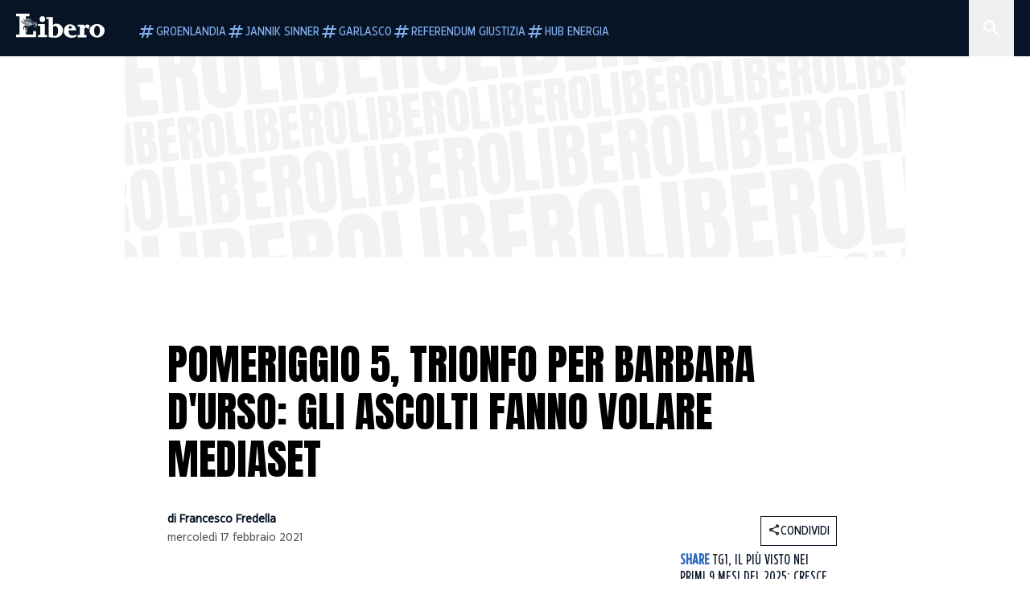

--- FILE ---
content_type: text/html; charset=utf-8
request_url: https://www.liberoquotidiano.it/news/spettacoli/televisione/26241637/pomeriggio-5-ascolti-barbara-d-urso-mediaset/
body_size: 119772
content:
<!DOCTYPE html><html lang="it" dir="it"><head><meta charSet="utf-8"/><meta name="viewport" content="width=device-width, initial-scale=1"/><link rel="preload" as="image" href="https://sb.scorecardresearch.com/p?c1=2&amp;c2=28139775&amp;cs_fpid=1605266069802_50777152&amp;cs_fpit=c&amp;cs_fpdm=39642313001&amp;cs_fpdt=01&amp;cv=4.0.0&amp;cj=1"/><link rel="preload" as="image" href="https://asset.liberoquotidiano.it//_next/static/media/compresso.bfcde3b4.svg" fetchPriority="high"/><link rel="preload" as="image" href="https://asset.liberoquotidiano.it//_next/static/media/search-white.b9e92e12.svg"/><link rel="preload" as="image" href="https://asset.liberoquotidiano.it//_next/static/media/chevron-down-white.3b86bbe1.svg"/><link rel="preload" as="image" href="https://asset.liberoquotidiano.it//_next/static/media/default.4c2ec6e4.svg" fetchPriority="high"/><link rel="preload" as="image" href="https://asset.liberoquotidiano.it//_next/static/media/facebook-white.af434b8c.svg"/><link rel="preload" as="image" href="https://asset.liberoquotidiano.it//_next/static/media/x-white.a001118c.svg"/><link rel="preload" as="image" href="https://asset.liberoquotidiano.it//_next/static/media/instagram-white.4e240a4d.svg"/><link rel="preload" as="image" href="https://asset.liberoquotidiano.it//_next/static/media/tiktok-white.ab6eadb9.svg"/><link rel="preload" as="image" href="https://asset.liberoquotidiano.it//_next/static/media/whatsapp-white.6ff99fec.svg"/><link rel="preload" as="image" imageSrcSet="https://media.liberoquotidiano.it/zsBjzFy_C1lcVPSfMg4RwLWrZFbuoy09RW5lWzmw7nc/width:256/quality:90/aW1hZ2VzLzIwMjEvMDIvMTcvMTQ0MDQwMTQ3LWYxMjgwZWE2LThiMTEtNGU1Zi04Y2M5LTBhOTc3YTgwNzBmYi5qcGc.webp 256w, https://media.liberoquotidiano.it/vbV-s2cmSCHwU0SjeHjyPWSrvF7oMFzm2fcbQRQ64Zg/width:384/quality:90/aW1hZ2VzLzIwMjEvMDIvMTcvMTQ0MDQwMTQ3LWYxMjgwZWE2LThiMTEtNGU1Zi04Y2M5LTBhOTc3YTgwNzBmYi5qcGc.webp 384w, https://media.liberoquotidiano.it/06mjNEC9YGrKfqDTBs9ILwjUPQ18DW4_k8Si-qU0OJM/width:640/quality:90/aW1hZ2VzLzIwMjEvMDIvMTcvMTQ0MDQwMTQ3LWYxMjgwZWE2LThiMTEtNGU1Zi04Y2M5LTBhOTc3YTgwNzBmYi5qcGc.webp 640w, https://media.liberoquotidiano.it/L0HxO2kruyocbLoLqrqut8rZYRXZIUu4XnyjAyieWHE/width:750/quality:90/aW1hZ2VzLzIwMjEvMDIvMTcvMTQ0MDQwMTQ3LWYxMjgwZWE2LThiMTEtNGU1Zi04Y2M5LTBhOTc3YTgwNzBmYi5qcGc.webp 750w, https://media.liberoquotidiano.it/kIbu0giRBLqgUCVSA0c7J1uPaqLC6FUjw_2MzYdU2UI/width:828/quality:90/aW1hZ2VzLzIwMjEvMDIvMTcvMTQ0MDQwMTQ3LWYxMjgwZWE2LThiMTEtNGU1Zi04Y2M5LTBhOTc3YTgwNzBmYi5qcGc.webp 828w, https://media.liberoquotidiano.it/bW6LqKG8qADmn1w_UWHltobsMjMIhrqOgnFzVS7Czhw/width:1080/quality:90/aW1hZ2VzLzIwMjEvMDIvMTcvMTQ0MDQwMTQ3LWYxMjgwZWE2LThiMTEtNGU1Zi04Y2M5LTBhOTc3YTgwNzBmYi5qcGc.webp 1080w, https://media.liberoquotidiano.it/_J_-QIEh3JFdzhHhQMI3_MIxy7f5C8z5ENpLBKkkp-s/width:1200/quality:90/aW1hZ2VzLzIwMjEvMDIvMTcvMTQ0MDQwMTQ3LWYxMjgwZWE2LThiMTEtNGU1Zi04Y2M5LTBhOTc3YTgwNzBmYi5qcGc.webp 1200w, https://media.liberoquotidiano.it/G4fgFbhLaaBkBzoLWvjL-VUymQrUs9N9rr8TFQUruEE/width:1920/quality:90/aW1hZ2VzLzIwMjEvMDIvMTcvMTQ0MDQwMTQ3LWYxMjgwZWE2LThiMTEtNGU1Zi04Y2M5LTBhOTc3YTgwNzBmYi5qcGc.webp 1920w, https://media.liberoquotidiano.it/N0gIpaIMLOvmdEIGUgxi1LrUVD9zIAFbJZ8lzNXLiXM/width:2048/quality:90/aW1hZ2VzLzIwMjEvMDIvMTcvMTQ0MDQwMTQ3LWYxMjgwZWE2LThiMTEtNGU1Zi04Y2M5LTBhOTc3YTgwNzBmYi5qcGc.webp 2048w, https://media.liberoquotidiano.it/HR9a5d7tszSRCGOwt7ao1SEPuAk6AkVIvS0RF6PvKKE/width:3840/quality:90/aW1hZ2VzLzIwMjEvMDIvMTcvMTQ0MDQwMTQ3LWYxMjgwZWE2LThiMTEtNGU1Zi04Y2M5LTBhOTc3YTgwNzBmYi5qcGc.webp 3840w" imageSizes="(max-width: 768px) 50vw, (max-width: 1200px) 50vw, 33vw" fetchPriority="high"/><link rel="stylesheet" href="https://asset.liberoquotidiano.it/_next/static/css/ae4f4ecdb70c09d9.css" data-precedence="next"/><link rel="stylesheet" href="https://asset.liberoquotidiano.it/_next/static/css/e75caec51c4b3c22.css" data-precedence="next"/><link rel="stylesheet" href="https://asset.liberoquotidiano.it/_next/static/css/f4820b8c5761e275.css" data-precedence="next"/><link rel="stylesheet" href="https://asset.liberoquotidiano.it/_next/static/css/2345f3420ec14ded.css" data-precedence="next"/><link rel="stylesheet" href="https://asset.liberoquotidiano.it/_next/static/css/2abecabca76aba00.css" data-precedence="next"/><link rel="preload" as="script" fetchPriority="low" href="https://asset.liberoquotidiano.it/_next/static/chunks/webpack-e4e271677483713f.js"/><script src="https://asset.liberoquotidiano.it/_next/static/chunks/fd9d1056-48a4dbaba7c4823d.js" async=""></script><script src="https://asset.liberoquotidiano.it/_next/static/chunks/7023-55d44a0395af2198.js" async=""></script><script src="https://asset.liberoquotidiano.it/_next/static/chunks/main-app-55bbd77d79f9187f.js" async=""></script><script src="https://asset.liberoquotidiano.it/_next/static/chunks/aaea2bcf-45c601d73a123aa1.js" async=""></script><script src="https://asset.liberoquotidiano.it/_next/static/chunks/3600-90d14117b7c6519c.js" async=""></script><script src="https://asset.liberoquotidiano.it/_next/static/chunks/6535-417d720af7027481.js" async=""></script><script src="https://asset.liberoquotidiano.it/_next/static/chunks/9146-79485936757b55ee.js" async=""></script><script src="https://asset.liberoquotidiano.it/_next/static/chunks/3256-65678fbdc1826102.js" async=""></script><script src="https://asset.liberoquotidiano.it/_next/static/chunks/4435-fb098df465e9ab3e.js" async=""></script><script src="https://asset.liberoquotidiano.it/_next/static/chunks/7740-589d078c29bd2fcf.js" async=""></script><script src="https://asset.liberoquotidiano.it/_next/static/chunks/app/(web)/layout-b3bdfef71603bb94.js" async=""></script><script src="https://asset.liberoquotidiano.it/_next/static/chunks/f8e4659f-15e8ec8dd0679ab4.js" async=""></script><script src="https://asset.liberoquotidiano.it/_next/static/chunks/3841-73684c932f00735d.js" async=""></script><script src="https://asset.liberoquotidiano.it/_next/static/chunks/7201-f50917288ca20a62.js" async=""></script><script src="https://asset.liberoquotidiano.it/_next/static/chunks/1394-4adc302cef716877.js" async=""></script><script src="https://asset.liberoquotidiano.it/_next/static/chunks/437-87ba564b599b308c.js" async=""></script><script src="https://asset.liberoquotidiano.it/_next/static/chunks/9356-ccbda818f0894efd.js" async=""></script><script src="https://asset.liberoquotidiano.it/_next/static/chunks/app/(web)/article/%5BcontentType%5D/%5Bcategory%5D/%5Bid%5D/%5Bslug%5D/page-40da2bcb51825148.js" async=""></script><script src="https://asset.liberoquotidiano.it/_next/static/chunks/app/(web)/error-a07cf31ed1af0096.js" async=""></script><script src="https://asset.liberoquotidiano.it/_next/static/chunks/app/(web)/not-found-7803007401e4cd50.js" async=""></script><link rel="preload" href="https://assets.evolutionadv.it/liberoquotidiano_it/liberoquotidiano_it.new.js" as="script"/><link rel="preload" href="https://www.googletagmanager.com/gtag/js?id=G-TQZLS6WGF1" as="script"/><link rel="preload" as="image" href="https://asset.liberoquotidiano.it//_next/static/media/youtube-white.bc12c60a.svg"/><link rel="preload" href="https://platform.twitter.com/widgets.js" as="script"/><link rel="preload" as="image" href="https://asset.liberoquotidiano.it//_next/static/media/chevron-right.aa53c09d.svg"/><link rel="preload" as="style" href="/_next/static/css/2345f3420ec14ded.css"/><link rel="preload" as="style" href="/_next/static/css/2abecabca76aba00.css"/><link rel="preload" as="style" href="/_next/static/css/ae4f4ecdb70c09d9.css"/><link rel="preload" as="style" href="/_next/static/css/e75caec51c4b3c22.css"/><link rel="preload" as="style" href="/_next/static/css/f4820b8c5761e275.css"/><meta property="fb:app_id" content="3352039294849955"/><meta property="fb:pages" content="188776981163133"/><link rel="preconnect" href="https://asset.liberoquotidiano.it/"/><link rel="preconnect" href="https://fonts.googleapis.com"/><link rel="preconnect" href="https://fonts.gstatic.com" crossorigin="anonymous"/><link rel="preload" href="/styles/homepage.css" as="style"/><title>Pomeriggio 5, trionfo per Barbara d&#x27;Urso: gli ascolti fanno volare Mediaset | Libero Quotidiano.it</title><meta name="description" content="Vince ancora. Barbara d&#x27;Urso, la regina degli ascolti Mediaset, incassa una
vittoria netta. Nella super puntata di martedì 16 febbra..."/><meta name="keywords" content="barbara d&#x27;urso, ascolti, pomeriggio 5"/><meta name="publisher" content="LiberoQuotidiano"/><meta name="robots" content="index, follow, max-video-preview:-1, max-image-preview:large, max-snippet:-1"/><link rel="canonical" href="https://www.liberoquotidiano.it/news/spettacoli/televisione/26241637/pomeriggio-5-ascolti-barbara-d-urso-mediaset/"/><meta property="og:title" content="Pomeriggio 5, trionfo per Barbara d&#x27;Urso: gli ascolti fanno volare Mediaset | Libero Quotidiano.it"/><meta property="og:description" content="Vince ancora. Barbara d&#x27;Urso, la regina degli ascolti Mediaset, incassa una
vittoria netta. Nella super puntata di martedì 16 febbra..."/><meta property="og:url" content="https://www.liberoquotidiano.it/news/spettacoli/televisione/26241637/pomeriggio-5-ascolti-barbara-d-urso-mediaset/"/><meta property="og:site_name" content="Libero Quotidiano"/><meta property="og:locale" content="it-IT"/><meta property="og:image" content="https://img2.liberoquotidiano.it/images/2021/02/17/144040147-f1280ea6-8b11-4e5f-8cc9-0a977a8070fb.jpg"/><meta property="og:image:width" content="1200"/><meta property="og:image:height" content="630"/><meta name="twitter:card" content="summary"/><meta name="twitter:site" content="@libero_official"/><meta name="twitter:creator" content="@libero_official"/><meta name="twitter:title" content="Pomeriggio 5, trionfo per Barbara d&#x27;Urso: gli ascolti fanno volare Mediaset | Libero Quotidiano.it"/><meta name="twitter:description" content="Vince ancora. Barbara d&#x27;Urso, la regina degli ascolti Mediaset, incassa una
vittoria netta. Nella super puntata di martedì 16 febbra..."/><meta name="twitter:image" content="https://img2.liberoquotidiano.it/images/2021/02/17/144040147-f1280ea6-8b11-4e5f-8cc9-0a977a8070fb.jpg"/><meta name="twitter:image:width" content="1200"/><meta name="twitter:image:height" content="630"/><link rel="icon" href="/assets/ico/libero.ico"/><meta name="next-size-adjust"/><style id="critical">*,:after,:before{--tw-border-spacing-x:0;--tw-border-spacing-y:0;--tw-translate-x:0;--tw-translate-y:0;--tw-rotate:0;--tw-skew-x:0;--tw-skew-y:0;--tw-scale-x:1;--tw-scale-y:1;--tw-pan-x: ;--tw-pan-y: ;--tw-pinch-zoom: ;--tw-scroll-snap-strictness:proximity;--tw-gradient-from-position: ;--tw-gradient-via-position: ;--tw-gradient-to-position: ;--tw-ordinal: ;--tw-slashed-zero: ;--tw-numeric-figure: ;--tw-numeric-spacing: ;--tw-numeric-fraction: ;--tw-ring-inset: ;--tw-ring-offset-width:0px;--tw-ring-offset-color:#fff;--tw-ring-color:rgba(43,107,189,.5);--tw-ring-offset-shadow:0 0 #0000;--tw-ring-shadow:0 0 #0000;--tw-shadow:0 0 #0000;--tw-shadow-colored:0 0 #0000;--tw-blur: ;--tw-brightness: ;--tw-contrast: ;--tw-grayscale: ;--tw-hue-rotate: ;--tw-invert: ;--tw-saturate: ;--tw-sepia: ;--tw-drop-shadow: ;--tw-backdrop-blur: ;--tw-backdrop-brightness: ;--tw-backdrop-contrast: ;--tw-backdrop-grayscale: ;--tw-backdrop-hue-rotate: ;--tw-backdrop-invert: ;--tw-backdrop-opacity: ;--tw-backdrop-saturate: ;--tw-backdrop-sepia: ;--tw-contain-size: ;--tw-contain-layout: ;--tw-contain-paint: ;--tw-contain-style: }::backdrop{--tw-border-spacing-x:0;--tw-border-spacing-y:0;--tw-translate-x:0;--tw-translate-y:0;--tw-rotate:0;--tw-skew-x:0;--tw-skew-y:0;--tw-scale-x:1;--tw-scale-y:1;--tw-pan-x: ;--tw-pan-y: ;--tw-pinch-zoom: ;--tw-scroll-snap-strictness:proximity;--tw-gradient-from-position: ;--tw-gradient-via-position: ;--tw-gradient-to-position: ;--tw-ordinal: ;--tw-slashed-zero: ;--tw-numeric-figure: ;--tw-numeric-spacing: ;--tw-numeric-fraction: ;--tw-ring-inset: ;--tw-ring-offset-width:0px;--tw-ring-offset-color:#fff;--tw-ring-color:rgba(43,107,189,.5);--tw-ring-offset-shadow:0 0 #0000;--tw-ring-shadow:0 0 #0000;--tw-shadow:0 0 #0000;--tw-shadow-colored:0 0 #0000;--tw-blur: ;--tw-brightness: ;--tw-contrast: ;--tw-grayscale: ;--tw-hue-rotate: ;--tw-invert: ;--tw-saturate: ;--tw-sepia: ;--tw-drop-shadow: ;--tw-backdrop-blur: ;--tw-backdrop-brightness: ;--tw-backdrop-contrast: ;--tw-backdrop-grayscale: ;--tw-backdrop-hue-rotate: ;--tw-backdrop-invert: ;--tw-backdrop-opacity: ;--tw-backdrop-saturate: ;--tw-backdrop-sepia: ;--tw-contain-size: ;--tw-contain-layout: ;--tw-contain-paint: ;--tw-contain-style: }/*! tailwindcss v3.4.13 | MIT License | https://tailwindcss.com*/*,:after,:before{box-sizing:border-box;border:0 solid}:after,:before{--tw-content:""}:host,html{line-height:1.5;-webkit-text-size-adjust:100%;-moz-tab-size:4;-o-tab-size:4;tab-size:4;font-family:ui-sans-serif,system-ui,sans-serif,Apple Color Emoji,Segoe UI Emoji,Segoe UI Symbol,Noto Color Emoji;font-feature-settings:normal;font-variation-settings:normal;-webkit-tap-highlight-color:transparent}body{margin:0;line-height:inherit}hr{height:0;color:inherit;border-top-width:1px}abbr:where([title]){-webkit-text-decoration:underline dotted;text-decoration:underline dotted}h1,h2,h3,h4,h5,h6{font-size:inherit;font-weight:inherit}a{color:inherit;text-decoration:inherit}b,strong{font-weight:bolder}code,kbd,pre,samp{font-family:ui-monospace,SFMono-Regular,Menlo,Monaco,Consolas,Liberation Mono,Courier New,monospace;font-feature-settings:normal;font-variation-settings:normal;font-size:1em}small{font-size:80%}sub,sup{font-size:75%;line-height:0;position:relative;vertical-align:baseline}sub{bottom:-.25em}sup{top:-.5em}table{text-indent:0;border-color:inherit;border-collapse:collapse}button,input,optgroup,select,textarea{font-family:inherit;font-feature-settings:inherit;font-variation-settings:inherit;font-size:100%;font-weight:inherit;line-height:inherit;letter-spacing:inherit;color:inherit;margin:0;padding:0}button,select{text-transform:none}button,input:where([type=button]),input:where([type=reset]),input:where([type=submit]){-webkit-appearance:button;background-color:transparent;background-image:none}:-moz-focusring{outline:auto}:-moz-ui-invalid{box-shadow:none}progress{vertical-align:baseline}::-webkit-inner-spin-button,::-webkit-outer-spin-button{height:auto}[type=search]{-webkit-appearance:textfield;outline-offset:-2px}::-webkit-search-decoration{-webkit-appearance:none}::-webkit-file-upload-button{-webkit-appearance:button;font:inherit}summary{display:list-item}blockquote,dd,dl,figure,h1,h2,h3,h4,h5,h6,hr,p,pre{margin:0}fieldset{margin:0}fieldset,legend{padding:0}menu,ol,ul{list-style:none;margin:0;padding:0}dialog{padding:0}textarea{resize:vertical}input::-moz-placeholder,textarea::-moz-placeholder{opacity:1;color:#9ca3af}input::placeholder,textarea::placeholder{opacity:1;color:#9ca3af}[role=button],button{cursor:pointer}:disabled{cursor:default}audio,canvas,embed,iframe,img,object,svg,video{display:block;vertical-align:middle}img,video{max-width:100%;height:auto}[hidden]{display:none}:root,[data-theme]{color:hsl(var(--nextui-foreground));background-color:hsl(var(--nextui-background))}input[type=number]::-webkit-inner-spin-button,input[type=number]::-webkit-outer-spin-button{-webkit-appearance:none;margin:0}.\!container{width:100%!important}.container{width:100%}@media (min-width:568px){.\!container{max-width:568px!important}.container{max-width:568px}}@media (min-width:768px){.\!container{max-width:768px!important}.container{max-width:768px}}@media (min-width:950px){.\!container{max-width:950px!important}.container{max-width:950px}}@media (min-width:1290px){.\!container{max-width:1290px!important}.container{max-width:1290px}}@media (min-width:1550px){.\!container{max-width:1550px!important}.container{max-width:1550px}}.sr-only{position:absolute;width:1px;height:1px;padding:0;margin:-1px;overflow:hidden;clip:rect(0,0,0,0);white-space:nowrap;border-width:0}.pointer-events-none{pointer-events:none}.invisible{visibility:hidden}.static{position:static}.\!fixed{position:fixed!important}.fixed{position:fixed}.absolute{position:absolute}.relative{position:relative}.sticky{position:sticky}.inset-0{inset:0}.inset-x-0{left:0;right:0}.bottom-0{bottom:0}.bottom-full{bottom:100%}.left-0{left:0}.left-0\.5{left:4px}.left-1\.5{left:12px}.left-1\/2{left:50%}.left-full{left:100%}.right-0{right:0}.right-2{right:16px}.right-3{right:24px}.top-0{top:0}.top-0\.5{top:4px}.top-1\.5{top:12px}.top-1\/2{top:50%}.top-2{top:16px}.top-3{top:24px}.top-6{top:48px}.top-\[-16px\]{top:-16px}.top-\[-21px\]{top:-21px}.top-\[-2px\]{top:-2px}.top-\[50\%\]{top:50%}.top-\[70px\]{top:70px}.top-full{top:100%}.z-0{z-index:0}.z-10{z-index:10}.z-20{z-index:20}.z-30{z-index:30}.z-50{z-index:50}.z-\[100\]{z-index:100}.m-0{margin:0}.m-auto{margin:auto}.mx-auto{margin-left:auto;margin-right:auto}.-mb-4{margin-bottom:-32px}.-mt-2{margin-top:-16px}.ml-0\.5{margin-left:4px}.ml-1{margin-left:8px}.ml-2{margin-left:16px}.ml-\[-16px\]{margin-left:-16px}.mt-2{margin-top:16px}.mt-3{margin-top:24px}.mt-6{margin-top:48px}.mt-\[70px\]{margin-top:70px}.\!box-border{box-sizing:border-box!important}.box-border{box-sizing:border-box}.line-clamp-1{-webkit-line-clamp:1}.line-clamp-1,.line-clamp-2{overflow:hidden;display:-webkit-box;-webkit-box-orient:vertical}.line-clamp-2{-webkit-line-clamp:2}.line-clamp-3{overflow:hidden;display:-webkit-box;-webkit-box-orient:vertical;-webkit-line-clamp:3}.\!block{display:block!important}.block{display:block}.\!inline-block{display:inline-block!important}.inline-block{display:inline-block}.\!inline{display:inline!important}.inline{display:inline}.flex{display:flex}.inline-flex{display:inline-flex}.table{display:table}.grid{display:grid}.contents{display:contents}.\!hidden{display:none!important}.hidden{display:none}.aspect-\[16\/9\]{aspect-ratio:16/9}.aspect-\[3\/1\]{aspect-ratio:3/1}.aspect-\[4\/3\]{aspect-ratio:4/3}.aspect-\[5\/2\]{aspect-ratio:5/2}.aspect-\[9\/16\]{aspect-ratio:9/16}.\!h-\[125px\]{height:125px!important}.\!h-\[280px\]{height:280px!important}.\!h-\[28px\]{height:28px!important}.\!h-auto{height:auto!important}.\!h-fit{height:-moz-fit-content!important;height:fit-content!important}.h-2{height:16px}.h-3{height:24px}.h-4{height:32px}.h-45{height:360px}.h-6{height:48px}.h-8{height:64px}.h-\[140px\]{height:140px}.h-\[324px\]{height:324px}.h-\[500px\]{height:500px}.h-\[50px\]{height:50px}.h-\[70px\]{height:70px}.h-fit{height:-moz-fit-content;height:fit-content}.h-full{height:100%}.h-screen{height:100vh}.max-h-0{max-height:0}.max-h-35{max-height:280px}.max-h-\[10000px\]{max-height:10000px}.\!min-h-\[30px\]{min-height:30px!important}.\!min-h-\[32px\]{min-height:32px!important}.\!min-h-fit{min-height:-moz-fit-content!important;min-height:fit-content!important}.\!min-h-max{min-height:-moz-max-content!important;min-height:max-content!important}.min-h-\[100px\]{min-height:100px}.min-h-\[112px\]{min-height:112px}.min-h-\[250px\]{min-height:250px}.min-h-\[31px\]{min-height:31px}.min-h-\[600px\]{min-height:600px}.min-h-\[90px\]{min-height:90px}.\!w-\[28px\]{width:28px!important}.\!w-\[300px\]{width:300px!important}.\!w-\[388px\]{width:388px!important}.\!w-\[auto\]{width:auto!important}.\!w-full{width:100%!important}.w-0{width:0}.w-2{width:16px}.w-2\/3{width:66.666667%}.w-3{width:24px}.w-4{width:32px}.w-70{width:560px}.w-\[100\%\]{width:100%}.w-\[168px\]{width:168px}.w-\[20\%\]{width:20%}.w-\[200px\]{width:200px}.w-\[30\%\]{width:30%}.w-\[300px\]{width:300px}.w-\[320px\]{width:320px}.w-\[360px\]{width:360px}.w-\[40\%\]{width:40%}.w-\[45\%\]{width:45%}.w-\[50\%\]{width:50%}.w-\[500px\]{width:500px}.w-\[55\%\]{width:55%}.w-\[700px\]{width:700px}.w-\[728px\]{width:728px}.w-\[88px\]{width:88px}.w-\[970px\]{width:970px}.w-auto{width:auto}.w-fit{width:-moz-fit-content;width:fit-content}.w-full{width:100%}.w-screen{width:100vw}.\!min-w-\[110px\]{min-width:110px!important}.\!min-w-fit{min-width:-moz-fit-content!important;min-width:fit-content!important}.\!min-w-max{min-width:-moz-max-content!important;min-width:max-content!important}.min-w-0{min-width:0}.min-w-\[30px\]{min-width:30px}.min-w-max{min-width:-moz-max-content;min-width:max-content}.\!max-w-\[1440px\]{max-width:1440px!important}.\!max-w-\[1920px\]{max-width:1920px!important}.max-w-\[174px\]{max-width:174px}.max-w-\[388px\]{max-width:388px}.max-w-\[496px\]{max-width:496px}.flex-1{flex:1 1 0%}.flex-shrink,.shrink{flex-shrink:1}.shrink-0{flex-shrink:0}.\!grow-0{flex-grow:0!important}.grow{flex-grow:1}.basis-full{flex-basis:100%}.-translate-x-1\/2{--tw-translate-x:-50%}.-translate-x-1\/2,.-translate-y-1\/2{transform:translate(var(--tw-translate-x),var(--tw-translate-y)) rotate(var(--tw-rotate)) skewX(var(--tw-skew-x)) skewY(var(--tw-skew-y)) scaleX(var(--tw-scale-x)) scaleY(var(--tw-scale-y))}.-translate-y-1\/2{--tw-translate-y:-50%}.scale-100{--tw-scale-x:1;--tw-scale-y:1}.scale-100,.scale-95{transform:translate(var(--tw-translate-x),var(--tw-translate-y)) rotate(var(--tw-rotate)) skewX(var(--tw-skew-x)) skewY(var(--tw-skew-y)) scaleX(var(--tw-scale-x)) scaleY(var(--tw-scale-y))}.scale-95{--tw-scale-x:.95;--tw-scale-y:.95}.transform{transform:translate(var(--tw-translate-x),var(--tw-translate-y)) rotate(var(--tw-rotate)) skewX(var(--tw-skew-x)) skewY(var(--tw-skew-y)) scaleX(var(--tw-scale-x)) scaleY(var(--tw-scale-y))}.cursor-\[inherit\]{cursor:inherit}.cursor-not-allowed{cursor:not-allowed}.cursor-pointer{cursor:pointer}.snap-x{scroll-snap-type:x var(--tw-scroll-snap-strictness)}.snap-mandatory{--tw-scroll-snap-strictness:mandatory}.snap-start{scroll-snap-align:start}.scroll-mt-10{scroll-margin-top:80px}.columns-1{-moz-columns:1;column-count:1}.grid-cols-1{grid-template-columns:repeat(1,minmax(0,1fr))}.grid-cols-2{grid-template-columns:repeat(2,minmax(0,1fr))}.flex-row{flex-direction:row}.\!flex-col{flex-direction:column!important}.flex-col{flex-direction:column}.\!flex-col-reverse{flex-direction:column-reverse!important}.flex-wrap{flex-wrap:wrap}.items-start{align-items:flex-start}.items-center{align-items:center}.items-baseline{align-items:baseline}.justify-center{justify-content:center}.justify-between{justify-content:space-between}.justify-around{justify-content:space-around}.\!gap-2{gap:16px!important}.gap-0\.5{gap:4px}.gap-1{gap:8px}.gap-1\.5{gap:12px}.gap-2{gap:16px}.gap-3{gap:24px}.gap-4{gap:32px}.gap-5{gap:40px}.gap-6{gap:48px}.gap-x-1{-moz-column-gap:8px;column-gap:8px}.self-start{align-self:flex-start}.self-center{align-self:center}.overflow-auto{overflow:auto}.overflow-hidden{overflow:hidden}.overflow-x-auto{overflow-x:auto}.overflow-y-auto{overflow-y:auto}.overflow-x-scroll{overflow-x:scroll}.scroll-smooth{scroll-behavior:smooth}.truncate{overflow:hidden;white-space:nowrap}.text-ellipsis,.truncate{text-overflow:ellipsis}.whitespace-nowrap{white-space:nowrap}.break-words{overflow-wrap:break-word}.rounded-12{border-radius:12px}.rounded-32{border-radius:32px}.rounded-4{border-radius:4px}.rounded-56{border-radius:56px}.rounded-8{border-radius:8px}.rounded-\[50\%\]{border-radius:50%}.rounded-full{border-radius:9999px}.rounded-none{border-radius:0}.border,.border-1{border-width:1px}.border-small{border-width:var(--nextui-border-width-small)}.border-y{border-top-width:1px}.border-b,.border-b-1,.border-y{border-bottom-width:1px}.border-b-2{border-bottom-width:2px}.border-l{border-left-width:1px}.border-r{border-right-width:1px}.border-t,.border-t-1{border-top-width:1px}.border-solid{border-style:solid}.border-\[\#A8A8A8\]{--tw-border-opacity:1;border-color:rgb(168 168 168/var(--tw-border-opacity))}.border-blue-50{--tw-border-opacity:1;border-color:rgb(242 249 255/var(--tw-border-opacity))}.border-blue-900{--tw-border-opacity:1;border-color:rgb(7 20 37/var(--tw-border-opacity))}.border-grey-100{--tw-border-opacity:1;border-color:rgb(233 234 236/var(--tw-border-opacity))}.border-grey-1000{--tw-border-opacity:1;border-color:rgb(0 0 0/var(--tw-border-opacity))}.border-grey-300{--tw-border-opacity:1;border-color:rgb(212 214 217/var(--tw-border-opacity))}.border-grey-400{--tw-border-opacity:1;border-color:rgb(152 157 165/var(--tw-border-opacity))}.border-teal-400{--tw-border-opacity:1;border-color:rgb(84 185 206/var(--tw-border-opacity))}.border-transparent{border-color:transparent}.border-y-grey-0{--tw-border-opacity:1;border-top-color:rgb(255 255 255/var(--tw-border-opacity));border-bottom-color:rgb(255 255 255/var(--tw-border-opacity))}.border-y-grey-300{--tw-border-opacity:1;border-top-color:rgb(212 214 217/var(--tw-border-opacity));border-bottom-color:rgb(212 214 217/var(--tw-border-opacity))}.border-b-grey-0{--tw-border-opacity:1;border-bottom-color:rgb(255 255 255/var(--tw-border-opacity))}.border-b-grey-300{--tw-border-opacity:1;border-bottom-color:rgb(212 214 217/var(--tw-border-opacity))}.border-l-grey-400{--tw-border-opacity:1;border-left-color:rgb(152 157 165/var(--tw-border-opacity))}.border-r-grey-400{--tw-border-opacity:1;border-right-color:rgb(152 157 165/var(--tw-border-opacity))}.border-t-blue-900{--tw-border-opacity:1;border-top-color:rgb(7 20 37/var(--tw-border-opacity))}.border-t-blue-950{--tw-border-opacity:1;border-top-color:rgb(3 6 13/var(--tw-border-opacity))}.border-t-grey-0{--tw-border-opacity:1;border-top-color:rgb(255 255 255/var(--tw-border-opacity))}.border-t-grey-300{--tw-border-opacity:1;border-top-color:rgb(212 214 217/var(--tw-border-opacity))}.border-t-grey-400{--tw-border-opacity:1;border-top-color:rgb(152 157 165/var(--tw-border-opacity))}.\!bg-blue-100{--tw-bg-opacity:1!important;background-color:rgb(215 234 255/var(--tw-bg-opacity))!important}.\!bg-grey-0{--tw-bg-opacity:1!important;background-color:rgb(255 255 255/var(--tw-bg-opacity))!important}.\!bg-transparent{background-color:transparent!important}.bg-\[\#ffc005\]{--tw-bg-opacity:1;background-color:rgb(255 192 5/var(--tw-bg-opacity))}.bg-amber-100{--tw-bg-opacity:1;background-color:rgb(239 206 196/var(--tw-bg-opacity))}.bg-amber-200{--tw-bg-opacity:1;background-color:rgb(222 155 133/var(--tw-bg-opacity))}.bg-amber-300{--tw-bg-opacity:1;background-color:rgb(209 108 77/var(--tw-bg-opacity))}.bg-amber-400{--tw-bg-opacity:1;background-color:rgb(170 72 43/var(--tw-bg-opacity))}.bg-amber-50{--tw-bg-opacity:1;background-color:rgb(247 231 225/var(--tw-bg-opacity))}.bg-amber-500{--tw-bg-opacity:1;background-color:rgb(111 47 27/var(--tw-bg-opacity))}.bg-amber-600{--tw-bg-opacity:1;background-color:rgb(89 37 22/var(--tw-bg-opacity))}.bg-amber-700{--tw-bg-opacity:1;background-color:rgb(68 29 16/var(--tw-bg-opacity))}.bg-amber-800{--tw-bg-opacity:1;background-color:rgb(44 19 10/var(--tw-bg-opacity))}.bg-amber-900{--tw-bg-opacity:1;background-color:rgb(24 10 5/var(--tw-bg-opacity))}.bg-amber-950{--tw-bg-opacity:1;background-color:rgb(12 5 2/var(--tw-bg-opacity))}.bg-blue-100{--tw-bg-opacity:1;background-color:rgb(215 234 255/var(--tw-bg-opacity))}.bg-blue-200{--tw-bg-opacity:1;background-color:rgb(176 208 252/var(--tw-bg-opacity))}.bg-blue-300{--tw-bg-opacity:1;background-color:rgb(130 176 240/var(--tw-bg-opacity))}.bg-blue-400{--tw-bg-opacity:1;background-color:rgb(77 135 213/var(--tw-bg-opacity))}.bg-blue-50{--tw-bg-opacity:1;background-color:rgb(242 249 255/var(--tw-bg-opacity))}.bg-blue-500{--tw-bg-opacity:1;background-color:rgb(43 107 189/var(--tw-bg-opacity))}.bg-blue-600{--tw-bg-opacity:1;background-color:rgb(21 81 154/var(--tw-bg-opacity))}.bg-blue-700{--tw-bg-opacity:1;background-color:rgb(13 57 111/var(--tw-bg-opacity))}.bg-blue-800{--tw-bg-opacity:1;background-color:rgb(9 41 82/var(--tw-bg-opacity))}.bg-blue-900{--tw-bg-opacity:1;background-color:rgb(7 20 37/var(--tw-bg-opacity))}.bg-blue-950{--tw-bg-opacity:1;background-color:rgb(3 6 13/var(--tw-bg-opacity))}.bg-green-100{--tw-bg-opacity:1;background-color:rgb(198 228 200/var(--tw-bg-opacity))}.bg-green-200{--tw-bg-opacity:1;background-color:rgb(153 205 158/var(--tw-bg-opacity))}.bg-green-300{--tw-bg-opacity:1;background-color:rgb(103 183 113/var(--tw-bg-opacity))}.bg-green-400{--tw-bg-opacity:1;background-color:rgb(44 159 70/var(--tw-bg-opacity))}.bg-green-50{--tw-bg-opacity:1;background-color:rgb(238 253 239/var(--tw-bg-opacity))}.bg-green-500{--tw-bg-opacity:1;background-color:rgb(0 133 32/var(--tw-bg-opacity))}.bg-green-600{--tw-bg-opacity:1;background-color:rgb(0 103 15/var(--tw-bg-opacity))}.bg-green-700{--tw-bg-opacity:1;background-color:rgb(0 74 7/var(--tw-bg-opacity))}.bg-green-800{--tw-bg-opacity:1;background-color:rgb(0 46 6/var(--tw-bg-opacity))}.bg-green-900{--tw-bg-opacity:1;background-color:rgb(0 21 3/var(--tw-bg-opacity))}.bg-green-950{--tw-bg-opacity:1;background-color:rgb(0 3 0/var(--tw-bg-opacity))}.bg-grey-0{--tw-bg-opacity:1;background-color:rgb(255 255 255/var(--tw-bg-opacity))}.bg-grey-100{--tw-bg-opacity:1;background-color:rgb(233 234 236/var(--tw-bg-opacity))}.bg-grey-1000{--tw-bg-opacity:1;background-color:rgb(0 0 0/var(--tw-bg-opacity))}.bg-grey-300{--tw-bg-opacity:1;background-color:rgb(212 214 217/var(--tw-bg-opacity))}.bg-grey-400{--tw-bg-opacity:1;background-color:rgb(152 157 165/var(--tw-bg-opacity))}.bg-grey-50{--tw-bg-opacity:1;background-color:rgb(244 245 246/var(--tw-bg-opacity))}.bg-grey-500{--tw-bg-opacity:1;background-color:rgb(108 115 124/var(--tw-bg-opacity))}.bg-grey-600{--tw-bg-opacity:1;background-color:rgb(95 101 109/var(--tw-bg-opacity))}.bg-grey-700{--tw-bg-opacity:1;background-color:rgb(83 89 95/var(--tw-bg-opacity))}.bg-grey-800{--tw-bg-opacity:1;background-color:rgb(72 76 81/var(--tw-bg-opacity))}.bg-grey-900{--tw-bg-opacity:1;background-color:rgb(46 48 52/var(--tw-bg-opacity))}.bg-grey-950{--tw-bg-opacity:1;background-color:rgb(36 38 41/var(--tw-bg-opacity))}.bg-primary-800{--tw-bg-opacity:1;background-color:hsl(var(--nextui-primary-800)/var(--nextui-primary-800-opacity,var(--tw-bg-opacity)))}.bg-red-100{--tw-bg-opacity:1;background-color:rgb(250 207 202/var(--tw-bg-opacity))}.bg-red-200{--tw-bg-opacity:1;background-color:rgb(240 169 160/var(--tw-bg-opacity))}.bg-red-300{--tw-bg-opacity:1;background-color:rgb(230 128 118/var(--tw-bg-opacity))}.bg-red-400{--tw-bg-opacity:1;background-color:rgb(214 87 78/var(--tw-bg-opacity))}.bg-red-50{--tw-bg-opacity:1;background-color:rgb(255 244 242/var(--tw-bg-opacity))}.bg-red-500{--tw-bg-opacity:1;background-color:rgb(188 50 46/var(--tw-bg-opacity))}.bg-red-600{--tw-bg-opacity:1;background-color:rgb(152 25 25/var(--tw-bg-opacity))}.bg-red-700{--tw-bg-opacity:1;background-color:rgb(110 17 16/var(--tw-bg-opacity))}.bg-red-800{--tw-bg-opacity:1;background-color:rgb(69 13 11/var(--tw-bg-opacity))}.bg-red-900{--tw-bg-opacity:1;background-color:rgb(33 5 4/var(--tw-bg-opacity))}.bg-red-950{--tw-bg-opacity:1;background-color:rgb(5 1 0/var(--tw-bg-opacity))}.bg-teal-100{--tw-bg-opacity:1;background-color:rgb(193 245 253/var(--tw-bg-opacity))}.bg-teal-200{--tw-bg-opacity:1;background-color:rgb(143 237 252/var(--tw-bg-opacity))}.bg-teal-300{--tw-bg-opacity:1;background-color:rgb(110 230 252/var(--tw-bg-opacity))}.bg-teal-400{--tw-bg-opacity:1;background-color:rgb(84 185 206/var(--tw-bg-opacity))}.bg-teal-50{--tw-bg-opacity:1;background-color:rgb(225 250 254/var(--tw-bg-opacity))}.bg-teal-500{--tw-bg-opacity:1;background-color:rgb(53 121 134/var(--tw-bg-opacity))}.bg-teal-600{--tw-bg-opacity:1;background-color:rgb(40 94 105/var(--tw-bg-opacity))}.bg-teal-700{--tw-bg-opacity:1;background-color:rgb(28 72 81/var(--tw-bg-opacity))}.bg-teal-800{--tw-bg-opacity:1;background-color:rgb(17 49 55/var(--tw-bg-opacity))}.bg-teal-900{--tw-bg-opacity:1;background-color:rgb(5 22 25/var(--tw-bg-opacity))}.bg-teal-950{--tw-bg-opacity:1;background-color:rgb(3 14 15/var(--tw-bg-opacity))}.bg-transparent{background-color:transparent}.bg-yellow-100{--tw-bg-opacity:1;background-color:rgb(245 232 204/var(--tw-bg-opacity))}.bg-yellow-200{--tw-bg-opacity:1;background-color:rgb(236 209 155/var(--tw-bg-opacity))}.bg-yellow-300{--tw-bg-opacity:1;background-color:rgb(226 186 107/var(--tw-bg-opacity))}.bg-yellow-400{--tw-bg-opacity:1;background-color:rgb(216 164 68/var(--tw-bg-opacity))}.bg-yellow-50{--tw-bg-opacity:1;background-color:rgb(250 243 230/var(--tw-bg-opacity))}.bg-yellow-500{--tw-bg-opacity:1;background-color:rgb(174 129 50/var(--tw-bg-opacity))}.bg-yellow-600{--tw-bg-opacity:1;background-color:rgb(137 102 39/var(--tw-bg-opacity))}.bg-yellow-700{--tw-bg-opacity:1;background-color:rgb(103 76 28/var(--tw-bg-opacity))}.bg-yellow-800{--tw-bg-opacity:1;background-color:rgb(69 51 18/var(--tw-bg-opacity))}.bg-yellow-900{--tw-bg-opacity:1;background-color:rgb(34 25 8/var(--tw-bg-opacity))}.bg-yellow-950{--tw-bg-opacity:1;background-color:rgb(17 13 3/var(--tw-bg-opacity))}.bg-opacity-70{--tw-bg-opacity:0.7}.bg-opacity-80{--tw-bg-opacity:0.8}.bg-gradient-to-b{background-image:linear-gradient(to bottom,var(--tw-gradient-stops))}.from-\[rgba\(7\2c 20\2c 37\2c 0\)\]{--tw-gradient-from:rgba(7,20,37,0) var(--tw-gradient-from-position);--tw-gradient-to:rgba(7,20,37,0) var(--tw-gradient-to-position);--tw-gradient-stops:var(--tw-gradient-from),var(--tw-gradient-to)}.via-\[rgba\(7\2c 20\2c 37\2c 0\)\]{--tw-gradient-to:rgba(7,20,37,0) var(--tw-gradient-to-position);--tw-gradient-stops:var(--tw-gradient-from),rgba(7,20,37,0) var(--tw-gradient-via-position),var(--tw-gradient-to)}.to-\[rgba\(7\2c 20\2c 37\2c 0\.95\)\]{--tw-gradient-to:rgba(7,20,37,.95) var(--tw-gradient-to-position)}.to-50\%{--tw-gradient-to-position:50%}.to-75\%{--tw-gradient-to-position:75%}.\!decoration-clone{-webkit-box-decoration-break:clone!important;box-decoration-break:clone!important}.box-decoration-clone{-webkit-box-decoration-break:clone;box-decoration-break:clone}.\!fill-blue-200{fill:#b0d0fc!important}.\!fill-blue-800{fill:#092952!important}.fill-blue-100{fill:#d7eaff}.fill-blue-300{fill:#82b0f0}.fill-blue-50{fill:#f2f9ff}.fill-blue-500{fill:#2b6bbd}.fill-blue-700{fill:#0d396f}.fill-blue-900{fill:#071425}.fill-blue-950{fill:#03060d}.fill-green-500{fill:#008520}.fill-grey-0{fill:#fff}.fill-grey-1000{fill:#000}.fill-grey-700{fill:#53595f}.fill-red-500{fill:#bc322e}.object-cover{-o-object-fit:cover;object-fit:cover}.object-center{-o-object-position:center;object-position:center}.object-top{-o-object-position:top;object-position:top}.\!p-0{padding:0!important}.p-0{padding:0}.p-0\.5{padding:4px}.p-1{padding:8px}.p-1\.5{padding:12px}.p-10{padding:80px}.p-2{padding:16px}.p-3{padding:24px}.p-4{padding:32px}.p-5{padding:40px}.p-6{padding:48px}.p-8{padding:64px}.px-0{padding-left:0;padding-right:0}.px-0\.5{padding-left:4px;padding-right:4px}.px-1{padding-left:8px;padding-right:8px}.px-1\.5{padding-left:12px;padding-right:12px}.px-2{padding-left:16px;padding-right:16px}.px-4{padding-left:32px;padding-right:32px}.py-0{padding-top:0;padding-bottom:0}.py-0\.5{padding-top:4px;padding-bottom:4px}.py-1{padding-top:8px;padding-bottom:8px}.py-1\.5{padding-top:12px;padding-bottom:12px}.py-2{padding-top:16px;padding-bottom:16px}.py-3{padding-top:24px;padding-bottom:24px}.py-4{padding-top:32px;padding-bottom:32px}.py-9{padding-top:72px;padding-bottom:72px}.py-\[14px\]{padding-top:14px;padding-bottom:14px}.py-\[19px\]{padding-top:19px;padding-bottom:19px}.\!pb-1{padding-bottom:8px!important}.\!pl-0{padding-left:0!important}.\!pr-0{padding-right:0!important}.\!pt-0{padding-top:0!important}.pb-0{padding-bottom:0}.pb-0\.5{padding-bottom:4px}.pb-1{padding-bottom:8px}.pb-2{padding-bottom:16px}.pb-3{padding-bottom:24px}.pb-4{padding-bottom:32px}.pb-6{padding-bottom:48px}.pb-\[177\.78\%\]{padding-bottom:177.78%}.pb-\[2px\]{padding-bottom:2px}.pb-\[33\.33\%\]{padding-bottom:33.33%}.pb-\[56\.25\%\]{padding-bottom:56.25%}.pl-2{padding-left:16px}.pl-\[4px\]{padding-left:4px}.pr-0{padding-right:0}.pr-1{padding-right:8px}.pr-1\.5{padding-right:12px}.pr-2{padding-right:16px}.pr-4{padding-right:32px}.pr-\[4px\]{padding-right:4px}.pt-1{padding-top:8px}.pt-2{padding-top:16px}.pt-3{padding-top:24px}.pt-4{padding-top:32px}.pt-6{padding-top:48px}.pt-\[2px\]{padding-top:2px}.pt-\[48px\]{padding-top:48px}.pt-\[4px\]{padding-top:4px}.pt-\[75\%\]{padding-top:75%}.text-left{text-align:left}.text-center{text-align:center}.align-middle{vertical-align:middle}.font-anton{font-family:var(--font-anton),Impact,sans-serif}.font-eastman-var{font-family:var(--font-eastman-var)}.font-roboto-flex{font-family:var(--font-roboto-flex)}.\!text-\[14px\]{font-size:14px!important}.\!text-\[16px\]{font-size:16px!important}.\!text-\[18px\]{font-size:18px!important}.\!text-\[20px\]{font-size:20px!important}.\!text-\[30px\]{font-size:30px!important}.\!text-\[44px\]{font-size:44px!important}.\!text-\[61px\]{font-size:61px!important}.\!text-body-m-bold-mobile{font-size:14px!important;line-height:140%!important;font-weight:700!important}.\!text-display-s-desktop{font-size:52px!important;line-height:115%!important;font-weight:400!important}.text-\[14px\]{font-size:14px}.text-\[16px\]{font-size:16px}.text-\[20px\]{font-size:20px}.text-\[24px\]{font-size:24px}.text-\[58px\]{font-size:58px}.text-body-l-bold-mobile{font-size:16px;line-height:140%;font-weight:700}.text-body-l-regular-mobile{font-size:20px;line-height:140%;font-weight:400}.text-body-m-bold-mobile{font-size:14px;line-height:140%;font-weight:700}.text-body-m-regular-mobile{font-size:14px;line-height:140%;font-weight:400}.text-body-s-bold-mobile{font-size:12px;line-height:140%;font-weight:700}.text-body-s-regular-mobile{font-size:12px;line-height:140%;font-weight:400}.text-body-xl-bold-mobile{font-size:20px;line-height:140%;font-weight:700}.text-body-xl-regular-mobile{font-size:20px;line-height:140%;font-weight:400}.text-body-xs-bold-mobile{font-size:10px;line-height:140%;font-weight:700}.text-button-l{font-size:20px}.text-button-l,.text-button-m{line-height:120%;font-weight:450}.text-button-m{font-size:18px}.text-button-s{font-size:16px}.text-button-s,.text-button-xs{line-height:120%;font-weight:450}.text-button-xs{font-size:14px}.text-caption-m-bold-mobile{font-size:14px;line-height:140%;letter-spacing:.4%;font-weight:650}.text-caption-m-regular-mobile{font-size:14px;line-height:140%;letter-spacing:.4%;font-weight:450}.text-caption-s-bold-mobile{font-size:12px;line-height:140%;letter-spacing:.4%;font-weight:650}.text-caption-s-regular-mobile{font-size:12px;line-height:140%;letter-spacing:.4%;font-weight:350}.text-caption-xs-bold-mobile{font-size:12px;line-height:140%;letter-spacing:.4%;font-weight:650}.text-caption-xs-regular-desktop{font-size:12px;line-height:140%;letter-spacing:.4%;font-weight:350}.text-display-l-mobile{font-size:58px;line-height:110%;font-weight:400}.text-display-m-mobile{font-size:44px;line-height:110%;font-weight:400}.text-display-s-mobile{font-size:30px;line-height:110%;font-weight:400}.text-display-xl-mobile{font-size:72px;line-height:110%;font-weight:400}.text-heading-l-bold-mobile{font-size:26px;line-height:120%;font-weight:650}.text-heading-l-regular-mobile{font-size:26px;line-height:120%;font-weight:400}.text-heading-m-bold-mobile{font-size:16px;line-height:120%;font-weight:650}.text-heading-m-regular-mobile{font-size:16px;line-height:120%;font-weight:400}.text-heading-s-bold-mobile{font-size:14px;line-height:120%;font-weight:650}.text-heading-s-regular-mobile{font-size:14px;line-height:120%;font-weight:400}.text-label-l-mobile{font-size:18px}.text-label-l-mobile,.text-label-m-mobile{line-height:120%;letter-spacing:.4%;font-weight:550}.text-label-m-mobile{font-size:16px}.text-label-s-mobile{font-size:14px}.text-label-s-mobile,.text-label-xs-mobile{line-height:120%;letter-spacing:.4%;font-weight:550}.text-label-xs-mobile{font-size:12px}.text-quote-m-mobile{font-size:24px;line-height:120%;font-weight:530}.font-\[600\]{font-weight:600}.font-bold{font-weight:700}.uppercase{text-transform:uppercase}.capitalize{text-transform:capitalize}.\!leading-\[140\%\]{line-height:140%!important}.\!leading-\[45px\]{line-height:45px!important}.\!leading-none{line-height:1!important}.leading-\[24px\]{line-height:24px}.\!text-blue-300{--tw-text-opacity:1!important;color:rgb(130 176 240/var(--tw-text-opacity))!important}.\!text-blue-500{--tw-text-opacity:1!important;color:rgb(43 107 189/var(--tw-text-opacity))!important}.\!text-blue-900{--tw-text-opacity:1!important;color:rgb(7 20 37/var(--tw-text-opacity))!important}.\!text-grey-0{--tw-text-opacity:1!important;color:rgb(255 255 255/var(--tw-text-opacity))!important}.\!text-grey-700{--tw-text-opacity:1!important;color:rgb(83 89 95/var(--tw-text-opacity))!important}.text-amber-500{--tw-text-opacity:1;color:rgb(111 47 27/var(--tw-text-opacity))}.text-blue-100{--tw-text-opacity:1;color:rgb(215 234 255/var(--tw-text-opacity))}.text-blue-200{--tw-text-opacity:1;color:rgb(176 208 252/var(--tw-text-opacity))}.text-blue-300{--tw-text-opacity:1;color:rgb(130 176 240/var(--tw-text-opacity))}.text-blue-50{--tw-text-opacity:1;color:rgb(242 249 255/var(--tw-text-opacity))}.text-blue-500{--tw-text-opacity:1;color:rgb(43 107 189/var(--tw-text-opacity))}.text-blue-800{--tw-text-opacity:1;color:rgb(9 41 82/var(--tw-text-opacity))}.text-blue-900{--tw-text-opacity:1;color:rgb(7 20 37/var(--tw-text-opacity))}.text-blue-950{--tw-text-opacity:1;color:rgb(3 6 13/var(--tw-text-opacity))}.text-green-500{--tw-text-opacity:1;color:rgb(0 133 32/var(--tw-text-opacity))}.text-grey-0{--tw-text-opacity:1;color:rgb(255 255 255/var(--tw-text-opacity))}.text-grey-1000{--tw-text-opacity:1;color:rgb(0 0 0/var(--tw-text-opacity))}.text-grey-50{--tw-text-opacity:1;color:rgb(244 245 246/var(--tw-text-opacity))}.text-grey-700{--tw-text-opacity:1;color:rgb(83 89 95/var(--tw-text-opacity))}.text-grey-800{--tw-text-opacity:1;color:rgb(72 76 81/var(--tw-text-opacity))}.text-grey-950{--tw-text-opacity:1;color:rgb(36 38 41/var(--tw-text-opacity))}.text-red-500{--tw-text-opacity:1;color:rgb(188 50 46/var(--tw-text-opacity))}.text-red-700{--tw-text-opacity:1;color:rgb(110 17 16/var(--tw-text-opacity))}.underline{text-decoration-line:underline}.\!decoration-blue-500{text-decoration-color:#2b6bbd!important}.decoration-blue-500{text-decoration-color:#2b6bbd}.decoration-blue-950{text-decoration-color:#03060d}.decoration-1{text-decoration-thickness:1px}.decoration-2{text-decoration-thickness:2px}.underline-offset-2{text-underline-offset:2px}.underline-offset-4{text-underline-offset:4px}.opacity-0{opacity:0}.opacity-100{opacity:1}.opacity-50{opacity:.5}.opacity-70{opacity:.7}.opacity-80{opacity:.8}.mix-blend-multiply{mix-blend-mode:multiply}.shadow-lg{--tw-shadow:0px 4px 16px 0px rgba(46,48,52,.25);--tw-shadow-colored:0px 4px 16px 0px var(--tw-shadow-color)}.shadow-lg,.shadow-md{box-shadow:var(--tw-ring-offset-shadow,0 0 #0000),var(--tw-ring-shadow,0 0 #0000),var(--tw-shadow)}.shadow-md{--tw-shadow:0px 4px 8px 0px rgba(46,48,52,.25);--tw-shadow-colored:0px 4px 8px 0px var(--tw-shadow-color)}.shadow-sm{--tw-shadow:0px 4px 4px 0px rgba(46,48,52,.25);--tw-shadow-colored:0px 4px 4px 0px var(--tw-shadow-color);box-shadow:var(--tw-ring-offset-shadow,0 0 #0000),var(--tw-ring-shadow,0 0 #0000),var(--tw-shadow)}.\!outline-none{outline:2px solid transparent!important;outline-offset:2px!important}.outline-none{outline:2px solid transparent;outline-offset:2px}.outline-2{outline-width:2px}.outline-offset-4{outline-offset:4px}.outline-offset-8{outline-offset:8px}.outline-blue-800{outline-color:#092952}.blur{--tw-blur:blur(8px)}.blur,.filter{filter:var(--tw-blur) var(--tw-brightness) var(--tw-contrast) var(--tw-grayscale) var(--tw-hue-rotate) var(--tw-invert) var(--tw-saturate) var(--tw-sepia) var(--tw-drop-shadow)}.transition{transition-property:color,background-color,border-color,text-decoration-color,fill,stroke,opacity,box-shadow,transform,filter,-webkit-backdrop-filter;transition-property:color,background-color,border-color,text-decoration-color,fill,stroke,opacity,box-shadow,transform,filter,backdrop-filter;transition-property:color,background-color,border-color,text-decoration-color,fill,stroke,opacity,box-shadow,transform,filter,backdrop-filter,-webkit-backdrop-filter;transition-timing-function:cubic-bezier(.4,0,.2,1);transition-duration:.25s}.transition-all{transition-property:all;transition-timing-function:cubic-bezier(.4,0,.2,1);transition-duration:.25s}.transition-opacity{transition-property:opacity;transition-timing-function:cubic-bezier(.4,0,.2,1);transition-duration:.25s}.delay-100{transition-delay:.1s}.duration-0{transition-duration:0ms}.duration-100{transition-duration:.1s}.duration-200{transition-duration:.2s}.duration-300{transition-duration:.3s}.duration-700{transition-duration:.7s}.ease-in{transition-timing-function:cubic-bezier(.4,0,1,1)}.ease-in-out{transition-timing-function:cubic-bezier(.4,0,.2,1)}.ease-out{transition-timing-function:cubic-bezier(0,0,.2,1)}.light,:root,[data-theme=light]{color-scheme:light;--nextui-background:0 0% 100%;--nextui-foreground:210 6.74% 34.9%;--nextui-divider:0 0% 6.67%;--nextui-divider-opacity:0.15;--nextui-focus:212.01999999999998 100% 46.67%;--nextui-overlay:0 0% 0%;--nextui-content1:0 0% 100%;--nextui-content1-foreground:201.81999999999994 24.44% 8.82%;--nextui-content2:240 4.76% 95.88%;--nextui-content2-foreground:240 3.7% 15.88%;--nextui-content3:240 5.88% 90%;--nextui-content3-foreground:240 5.26% 26.08%;--nextui-content4:240 4.88% 83.92%;--nextui-content4-foreground:240 5.2% 33.92%;--nextui-default-50:0 0% 98.04%;--nextui-default-100:240 4.76% 95.88%;--nextui-default-200:240 5.88% 90%;--nextui-default-300:240 4.88% 83.92%;--nextui-default-400:240 5.03% 64.9%;--nextui-default-500:240 3.83% 46.08%;--nextui-default-600:240 5.2% 33.92%;--nextui-default-700:240 5.26% 26.08%;--nextui-default-800:240 3.7% 15.88%;--nextui-default-900:240 5.88% 10%;--nextui-default-foreground:0 0% 0%;--nextui-default:240 4.88% 83.92%;--nextui-primary-50:212.5 92.31% 94.9%;--nextui-primary-100:211.84000000000003 92.45% 89.61%;--nextui-primary-200:211.84000000000003 92.45% 79.22%;--nextui-primary-300:212.24 92.45% 68.82%;--nextui-primary-400:212.14 92.45% 58.43%;--nextui-primary-500:212.01999999999998 100% 46.67%;--nextui-primary-600:212.14 100% 38.43%;--nextui-primary-700:212.24 100% 28.82%;--nextui-primary-800:211.84000000000003 100% 19.22%;--nextui-primary-900:211.84000000000003 100% 9.61%;--nextui-primary-foreground:0 0% 100%;--nextui-primary:212.01999999999998 100% 46.67%;--nextui-secondary-50:270 61.54% 94.9%;--nextui-secondary-100:270 59.26% 89.41%;--nextui-secondary-200:270 59.26% 78.82%;--nextui-secondary-300:270 59.26% 68.24%;--nextui-secondary-400:270 59.26% 57.65%;--nextui-secondary-500:270 66.67% 47.06%;--nextui-secondary-600:270 66.67% 37.65%;--nextui-secondary-700:270 66.67% 28.24%;--nextui-secondary-800:270 66.67% 18.82%;--nextui-secondary-900:270 66.67% 9.41%;--nextui-secondary-foreground:0 0% 100%;--nextui-secondary:270 66.67% 47.06%;--nextui-success:134.44 100% 26.08%;--nextui-warning:1.6899999999999977 60.68% 45.88%;--nextui-danger:38.23000000000002 55.36% 43.92%;--nextui-divider-weight:1px;--nextui-disabled-opacity:.5;--nextui-font-size-tiny:0.75rem;--nextui-font-size-small:0.875rem;--nextui-font-size-medium:1rem;--nextui-font-size-large:1.125rem;--nextui-line-height-tiny:1rem;--nextui-line-height-small:1.25rem;--nextui-line-height-medium:1.5rem;--nextui-line-height-large:1.75rem;--nextui-radius-small:8px;--nextui-radius-medium:12px;--nextui-radius-large:14px;--nextui-border-width-small:1px;--nextui-border-width-medium:2px;--nextui-border-width-large:3px;--nextui-box-shadow-small:0px 0px 5px 0px rgba(0,0,0,.02),0px 2px 10px 0px rgba(0,0,0,.06),0px 0px 1px 0px rgba(0,0,0,.3);--nextui-box-shadow-medium:0px 0px 15px 0px rgba(0,0,0,.03),0px 2px 30px 0px rgba(0,0,0,.08),0px 0px 1px 0px rgba(0,0,0,.3);--nextui-box-shadow-large:0px 0px 30px 0px rgba(0,0,0,.04),0px 30px 60px 0px rgba(0,0,0,.12),0px 0px 1px 0px rgba(0,0,0,.3);--nextui-hover-opacity:.8}.dark,[data-theme=dark]{color-scheme:dark;--nextui-background:0 0% 0%;--nextui-foreground-50:240 5.88% 10%;--nextui-foreground-100:240 3.7% 15.88%;--nextui-foreground-200:240 5.26% 26.08%;--nextui-foreground-300:240 5.2% 33.92%;--nextui-foreground-400:240 3.83% 46.08%;--nextui-foreground-500:240 5.03% 64.9%;--nextui-foreground-600:240 4.88% 83.92%;--nextui-foreground-700:240 5.88% 90%;--nextui-foreground-800:240 4.76% 95.88%;--nextui-foreground-900:0 0% 98.04%;--nextui-foreground:210 5.56% 92.94%;--nextui-focus:212.01999999999998 100% 46.67%;--nextui-overlay:0 0% 0%;--nextui-divider:0 0% 100%;--nextui-divider-opacity:0.15;--nextui-content1:240 5.88% 10%;--nextui-content1-foreground:0 0% 98.04%;--nextui-content2:240 3.7% 15.88%;--nextui-content2-foreground:240 4.76% 95.88%;--nextui-content3:240 5.26% 26.08%;--nextui-content3-foreground:240 5.88% 90%;--nextui-content4:240 5.2% 33.92%;--nextui-content4-foreground:240 4.88% 83.92%;--nextui-default-50:240 5.88% 10%;--nextui-default-100:240 3.7% 15.88%;--nextui-default-200:240 5.26% 26.08%;--nextui-default-300:240 5.2% 33.92%;--nextui-default-400:240 3.83% 46.08%;--nextui-default-500:240 5.03% 64.9%;--nextui-default-600:240 4.88% 83.92%;--nextui-default-700:240 5.88% 90%;--nextui-default-800:240 4.76% 95.88%;--nextui-default-900:0 0% 98.04%;--nextui-default-foreground:0 0% 100%;--nextui-default:240 5.26% 26.08%;--nextui-primary-50:211.84000000000003 100% 9.61%;--nextui-primary-100:211.84000000000003 100% 19.22%;--nextui-primary-200:212.24 100% 28.82%;--nextui-primary-300:212.14 100% 38.43%;--nextui-primary-400:212.01999999999998 100% 46.67%;--nextui-primary-500:212.14 92.45% 58.43%;--nextui-primary-600:212.24 92.45% 68.82%;--nextui-primary-700:211.84000000000003 92.45% 79.22%;--nextui-primary-800:211.84000000000003 92.45% 89.61%;--nextui-primary-900:212.5 92.31% 94.9%;--nextui-primary-foreground:0 0% 100%;--nextui-primary:212.01999999999998 100% 46.67%;--nextui-secondary-50:270 66.67% 9.41%;--nextui-secondary-100:270 66.67% 18.82%;--nextui-secondary-200:270 66.67% 28.24%;--nextui-secondary-300:270 66.67% 37.65%;--nextui-secondary-400:270 66.67% 47.06%;--nextui-secondary-500:270 59.26% 57.65%;--nextui-secondary-600:270 59.26% 68.24%;--nextui-secondary-700:270 59.26% 78.82%;--nextui-secondary-800:270 59.26% 89.41%;--nextui-secondary-900:270 61.54% 94.9%;--nextui-secondary-foreground:0 0% 100%;--nextui-secondary:270 59.26% 57.65%;--nextui-success-50:145.71000000000004 77.78% 8.82%;--nextui-success-100:146.2 79.78% 17.45%;--nextui-success-200:145.78999999999996 79.26% 26.47%;--nextui-success-300:146.01 79.89% 35.1%;--nextui-success-400:145.96000000000004 79.46% 43.92%;--nextui-success-500:146.01 62.45% 55.1%;--nextui-success-600:145.78999999999996 62.57% 66.47%;--nextui-success-700:146.2 61.74% 77.45%;--nextui-success-800:145.71000000000004 61.4% 88.82%;--nextui-success-900:146.66999999999996 64.29% 94.51%;--nextui-success-foreground:0 0% 0%;--nextui-success:145.96000000000004 79.46% 43.92%;--nextui-warning-50:37.139999999999986 75% 10.98%;--nextui-warning-100:37.139999999999986 75% 21.96%;--nextui-warning-200:36.95999999999998 73.96% 33.14%;--nextui-warning-300:37.00999999999999 74.22% 44.12%;--nextui-warning-400:37.02999999999997 91.27% 55.1%;--nextui-warning-500:37.00999999999999 91.26% 64.12%;--nextui-warning-600:36.95999999999998 91.24% 73.14%;--nextui-warning-700:37.139999999999986 91.3% 81.96%;--nextui-warning-800:37.139999999999986 91.3% 90.98%;--nextui-warning-900:54.55000000000001 91.67% 95.29%;--nextui-warning-foreground:0 0% 0%;--nextui-warning:37.02999999999997 91.27% 55.1%;--nextui-danger-50:340 84.91% 10.39%;--nextui-danger-100:339.3299999999999 86.54% 20.39%;--nextui-danger-200:339.11 85.99% 30.78%;--nextui-danger-300:339 86.54% 40.78%;--nextui-danger-400:339.20000000000005 90.36% 51.18%;--nextui-danger-500:339 90% 60.78%;--nextui-danger-600:339.11 90.6% 70.78%;--nextui-danger-700:339.3299999999999 90% 80.39%;--nextui-danger-800:340 91.84% 90.39%;--nextui-danger-900:339.13 92% 95.1%;--nextui-danger-foreground:0 0% 100%;--nextui-danger:339.20000000000005 90.36% 51.18%;--nextui-divider-weight:1px;--nextui-disabled-opacity:.5;--nextui-font-size-tiny:0.75rem;--nextui-font-size-small:0.875rem;--nextui-font-size-medium:1rem;--nextui-font-size-large:1.125rem;--nextui-line-height-tiny:1rem;--nextui-line-height-small:1.25rem;--nextui-line-height-medium:1.5rem;--nextui-line-height-large:1.75rem;--nextui-radius-small:8px;--nextui-radius-medium:12px;--nextui-radius-large:14px;--nextui-border-width-small:1px;--nextui-border-width-medium:2px;--nextui-border-width-large:3px;--nextui-box-shadow-small:0px 0px 5px 0px rgba(0,0,0,.05),0px 2px 10px 0px rgba(0,0,0,.2),inset 0px 0px 1px 0px hsla(0,0%,100%,.15);--nextui-box-shadow-medium:0px 0px 15px 0px rgba(0,0,0,.06),0px 2px 30px 0px rgba(0,0,0,.22),inset 0px 0px 1px 0px hsla(0,0%,100%,.15);--nextui-box-shadow-large:0px 0px 30px 0px rgba(0,0,0,.07),0px 30px 60px 0px rgba(0,0,0,.26),inset 0px 0px 1px 0px hsla(0,0%,100%,.15);--nextui-hover-opacity:.9}.scrollbar-hide{-ms-overflow-style:none;scrollbar-width:none}.scrollbar-hide::-webkit-scrollbar{display:none}.\[grid-template-columns\:repeat\(auto-fit\2c minmax\(150px\2c 1fr\)\)\]{grid-template-columns:repeat(auto-fit,minmax(150px,1fr))}*{margin:0;padding:0;box-sizing:border-box}:root{--drop-color:#ff4b24}.tag-label{position:relative}.tag-label:before{content:"—";position:absolute;left:-16px;color:var(--drop-color)}.input-range-arrow::-webkit-inner-spin-button,.input-range-arrow::-webkit-outer-spin-button{-webkit-appearance:none;margin:0}.input-range-arrow{-webkit-appearance:textfield;appearance:textfield;-moz-appearance:textfield}.slick-track{display:flex}@media (prefers-color-scheme:dark){body{-webkit-font-smoothing:antialiased;-moz-osx-font-smoothing:grayscale}}.scrollbar-hide::-webkit-scrollbar{display:none}.kCoverBlockToolPanel.kpm3-be_toolPanel img,.kCoverHeadlineToolPanel.kpm3-be_toolPanel img{display:inline}.ge_be_block,.ge_be_zone{min-height:50px}@media (min-width:992px){#evoATF{display:flex;justify-content:center;align-items:center;text-align:center}.gptslot-optiscroll.intesto,div:has(>.evo-intext){min-height:300px}}@media (max-width:991px){#evoBoxBottom1,#evoBoxBottom2{min-height:250px;margin:0 auto}#evoBoxBottom3,#evoBoxBottom4{min-height:600px;margin:0 auto}}.scrollbar-hidden{scrollbar-width:none;-ms-overflow-style:none}.scrollbar-hidden::-webkit-scrollbar{display:none}*{-webkit-font-smoothing:antialiased;font-synthesis:none!important}.lb-adv-bg{background-image:url(/assets/adv/970x250.svg);background-repeat:no-repeat;background-position:0 0;background-size:100% auto}.lb-adv-bg.lb-adv-md{background-image:url(/assets/adv/700x700.svg)}.lb-adv-bg.lb-adv-sm{background-image:url(/assets/adv/300x600.svg)}.placeholder\:font-eastman-var::-moz-placeholder{font-family:var(--font-eastman-var)}.placeholder\:font-eastman-var::placeholder{font-family:var(--font-eastman-var)}.placeholder\:uppercase::-moz-placeholder{text-transform:uppercase}.placeholder\:uppercase::placeholder{text-transform:uppercase}.placeholder\:text-grey-0::-moz-placeholder{--tw-text-opacity:1;color:rgb(255 255 255/var(--tw-text-opacity))}.placeholder\:text-grey-0::placeholder{--tw-text-opacity:1;color:rgb(255 255 255/var(--tw-text-opacity))}.before\:bg-grey-100:before{content:var(--tw-content);--tw-bg-opacity:1;background-color:rgb(233 234 236/var(--tw-bg-opacity))}.first\:border-transparent:first-child{border-color:transparent}.hover\:cursor-pointer:hover{cursor:pointer}.hover\:border-blue-100:hover{--tw-border-opacity:1;border-color:rgb(215 234 255/var(--tw-border-opacity))}.hover\:border-blue-700:hover{--tw-border-opacity:1;border-color:rgb(13 57 111/var(--tw-border-opacity))}.hover\:bg-blue-100:hover{--tw-bg-opacity:1;background-color:rgb(215 234 255/var(--tw-bg-opacity))}.hover\:bg-blue-700:hover{--tw-bg-opacity:1;background-color:rgb(13 57 111/var(--tw-bg-opacity))}.hover\:bg-grey-100:hover{--tw-bg-opacity:1;background-color:rgb(233 234 236/var(--tw-bg-opacity))}.hover\:fill-blue-100:hover{fill:#d7eaff}.hover\:fill-blue-700:hover{fill:#0d396f}.hover\:fill-blue-800:hover{fill:#092952}.hover\:text-blue-100:hover{--tw-text-opacity:1;color:rgb(215 234 255/var(--tw-text-opacity))}.hover\:text-blue-300:hover{--tw-text-opacity:1;color:rgb(130 176 240/var(--tw-text-opacity))}.hover\:text-blue-700:hover{--tw-text-opacity:1;color:rgb(13 57 111/var(--tw-text-opacity))}.hover\:text-blue-800:hover{--tw-text-opacity:1;color:rgb(9 41 82/var(--tw-text-opacity))}.hover\:underline:hover{text-decoration-line:underline}.hover\:underline-offset-2:hover{text-underline-offset:2px}.focus\:bg-blue-100:focus{--tw-bg-opacity:1;background-color:rgb(215 234 255/var(--tw-bg-opacity))}.focus\:text-blue-800:focus{--tw-text-opacity:1;color:rgb(9 41 82/var(--tw-text-opacity))}.focus\:outline:focus{outline-style:solid}.focus\:placeholder\:text-blue-800:focus::-moz-placeholder{--tw-text-opacity:1;color:rgb(9 41 82/var(--tw-text-opacity))}.focus\:placeholder\:text-blue-800:focus::placeholder{--tw-text-opacity:1;color:rgb(9 41 82/var(--tw-text-opacity))}.focus-visible\:border-2:focus-visible{border-width:2px}.focus-visible\:border-grey-0:focus-visible{--tw-border-opacity:1;border-color:rgb(255 255 255/var(--tw-border-opacity))}.focus-visible\:outline:focus-visible{outline-style:solid}.focus-visible\:outline-1:focus-visible{outline-width:1px}.focus-visible\:outline-\[1\.5px\]:focus-visible{outline-width:1.5px}.focus-visible\:-outline-offset-2:focus-visible{outline-offset:-2px}.focus-visible\:outline-offset-0:focus-visible{outline-offset:0}.focus-visible\:outline-offset-2:focus-visible{outline-offset:2px}.focus-visible\:outline-blue-100:focus-visible{outline-color:#d7eaff}.focus-visible\:outline-blue-50:focus-visible{outline-color:#f2f9ff}.focus-visible\:outline-blue-800:focus-visible{outline-color:#092952}.focus-visible\:outline-blue-900:focus-visible{outline-color:#071425}.disabled\:border-blue-300:disabled{--tw-border-opacity:1;border-color:rgb(130 176 240/var(--tw-border-opacity))}.disabled\:border-blue-600:disabled{--tw-border-opacity:1;border-color:rgb(21 81 154/var(--tw-border-opacity))}.disabled\:bg-blue-300:disabled{--tw-bg-opacity:1;background-color:rgb(130 176 240/var(--tw-bg-opacity))}.disabled\:bg-blue-600:disabled{--tw-bg-opacity:1;background-color:rgb(21 81 154/var(--tw-bg-opacity))}.disabled\:bg-transparent:disabled{background-color:transparent}.disabled\:fill-blue-300:disabled{fill:#82b0f0}.disabled\:fill-blue-600:disabled{fill:#15519a}.disabled\:text-blue-300:disabled{--tw-text-opacity:1;color:rgb(130 176 240/var(--tw-text-opacity))}.disabled\:text-blue-600:disabled{--tw-text-opacity:1;color:rgb(21 81 154/var(--tw-text-opacity))}.disabled\:no-underline:disabled{text-decoration-line:none}.disabled\:decoration-2:disabled{text-decoration-thickness:2px}.focus-visible\:disabled\:outline-none:disabled:focus-visible{outline:2px solid transparent;outline-offset:2px}.group:hover .group-hover\:from-\[rgba\(9\2c 41\2c 82\2c 0\)\]{--tw-gradient-from:rgba(9,41,82,0) var(--tw-gradient-from-position);--tw-gradient-to:rgba(9,41,82,0) var(--tw-gradient-to-position);--tw-gradient-stops:var(--tw-gradient-from),var(--tw-gradient-to)}.group:hover .group-hover\:via-\[rgba\(9\2c 41\2c 82\2c 0\)\]{--tw-gradient-to:rgba(9,41,82,0) var(--tw-gradient-to-position);--tw-gradient-stops:var(--tw-gradient-from),rgba(9,41,82,0) var(--tw-gradient-via-position),var(--tw-gradient-to)}.group:hover .group-hover\:to-\[\#092952\]{--tw-gradient-to:#092952 var(--tw-gradient-to-position)}.group:hover .group-hover\:to-50\%{--tw-gradient-to-position:50%}.group:hover .group-hover\:to-75\%{--tw-gradient-to-position:75%}.group:hover .group-hover\:fill-blue-100{fill:#d7eaff}.group:hover .group-hover\:text-blue-100{--tw-text-opacity:1;color:rgb(215 234 255/var(--tw-text-opacity))}.group:hover .group-hover\:text-blue-500{--tw-text-opacity:1;color:rgb(43 107 189/var(--tw-text-opacity))}.group:hover .group-hover\:text-blue-700{--tw-text-opacity:1;color:rgb(13 57 111/var(--tw-text-opacity))}.group:hover .group-hover\:text-blue-800{--tw-text-opacity:1;color:rgb(9 41 82/var(--tw-text-opacity))}.group:hover .group-hover\:underline{text-decoration-line:underline}.group:focus .group-focus\:text-blue-800{--tw-text-opacity:1;color:rgb(9 41 82/var(--tw-text-opacity))}.group:focus .group-focus\:underline{text-decoration-line:underline}@media (min-width:568px){.xs\:top-\[70px\]{top:70px}.xs\:ml-\[11px\]{margin-left:11px}.xs\:h-\[396px\]{height:396px}.xs\:h-\[70px\]{height:70px}.xs\:w-1\/2{width:50%}.xs\:w-4{width:32px}.xs\:w-\[202px\]{width:202px}.xs\:p-4{padding:32px}.xs\:py-3{padding-top:24px;padding-bottom:24px}.xs\:py-\[19px\]{padding-top:19px;padding-bottom:19px}.xs\:pr-3{padding-right:24px}.xs\:text-button-m{font-size:18px;line-height:120%;font-weight:450}}@media (min-width:768px){.sm\:relative{position:relative}.sm\:mx-auto{margin-left:auto;margin-right:auto}.sm\:my-10{margin-top:80px;margin-bottom:80px}.sm\:block{display:block}.sm\:\!flex{display:flex!important}.sm\:\!hidden{display:none!important}.sm\:hidden{display:none}.sm\:\!aspect-\[2\/3\]{aspect-ratio:2/3!important}.sm\:\!aspect-\[3\/1\]{aspect-ratio:3/1!important}.sm\:\!aspect-\[4\/3\]{aspect-ratio:4/3!important}.sm\:h-auto{height:auto}.sm\:max-h-\[calc\(100vh-160px\)\]{max-height:calc(100vh - 160px)}.sm\:w-1\/2{width:50%}.sm\:w-6{width:48px}.sm\:w-fit{width:-moz-fit-content;width:fit-content}.sm\:\!min-w-\[70\%\]{min-width:70%!important}.sm\:max-w-\[288px\]{max-width:288px}.sm\:max-w-\[696px\]{max-width:696px}.sm\:max-w-\[800px\]{max-width:800px}.sm\:grid-cols-2{grid-template-columns:repeat(2,minmax(0,1fr))}.sm\:\!flex-row{flex-direction:row!important}.sm\:justify-start{justify-content:flex-start}.sm\:justify-end{justify-content:flex-end}.sm\:justify-between{justify-content:space-between}.sm\:gap-2{gap:16px}.sm\:gap-5{gap:40px}.sm\:p-6{padding:48px}.sm\:px-0{padding-left:0;padding-right:0}.sm\:px-3{padding-left:24px;padding-right:24px}.sm\:px-\[20px\]{padding-left:20px;padding-right:20px}.sm\:\!pb-\[33\.33\%\]{padding-bottom:33.33%!important}.sm\:\!pb-\[99\.667\%\]{padding-bottom:99.667%!important}.sm\:pb-3{padding-bottom:24px}.sm\:pb-4{padding-bottom:32px}.sm\:pb-6{padding-bottom:48px}.sm\:pr-2{padding-right:16px}.sm\:pr-4{padding-right:32px}.sm\:pt-0{padding-top:0}.sm\:pt-\[70px\]{padding-top:70px}.sm\:\!text-\[45px\]{font-size:45px!important}.sm\:\!text-\[70px\]{font-size:70px!important}.sm\:\!text-body-s-bold-mobile{font-size:12px!important;line-height:140%!important;font-weight:700!important}.sm\:underline-offset-4{text-underline-offset:4px}}@media (min-width:950px){.md\:relative{position:relative}.md\:-mt-4{margin-top:-32px}.md\:h-5{height:40px}.md\:h-\[470px\]{height:470px}.md\:h-\[85px\]{height:85px}.md\:max-h-\[130px\]{max-height:130px}.md\:max-h-\[550px\]{max-height:550px}.md\:max-h-\[72vh\]{max-height:72vh}.md\:w-1\/2{width:50%}.md\:w-5{width:40px}.md\:w-75{width:600px}.md\:w-\[152px\]{width:152px}.md\:w-\[250px\]{width:250px}.md\:w-\[55\%\]{width:55%}.md\:w-\[90vw\]{width:90vw}.md\:min-w-\[224px\]{min-width:224px}.md\:min-w-\[300px\]{min-width:300px}.md\:max-w-\[224px\]{max-width:224px}.md\:max-w-\[276px\]{max-width:276px}.md\:max-w-\[300px\]{max-width:300px}.md\:max-w-\[370px\]{max-width:370px}.md\:max-w-\[928px\]{max-width:928px}.md\:flex-none{flex:none}.md\:columns-2{-moz-columns:2;column-count:2}.md\:grid-cols-2{grid-template-columns:repeat(2,minmax(0,1fr))}.md\:grid-cols-4{grid-template-columns:repeat(4,minmax(0,1fr))}.md\:grid-rows-2{grid-template-rows:repeat(2,minmax(0,1fr))}.md\:\!flex-row{flex-direction:row!important}.md\:flex-row{flex-direction:row}.md\:flex-nowrap{flex-wrap:nowrap}.md\:\!gap-0{gap:0!important}.md\:\!gap-3{gap:24px!important}.md\:gap-2{gap:16px}.md\:gap-3{gap:24px}.md\:gap-4{gap:32px}.md\:border-l{border-left-width:1px}.md\:border-r{border-right-width:1px}.md\:border-t-0{border-top-width:0}.md\:border-t-1{border-top-width:1px}.md\:border-l-blue-900{--tw-border-opacity:1;border-left-color:rgb(7 20 37/var(--tw-border-opacity))}.md\:border-r-grey-0{--tw-border-opacity:1;border-right-color:rgb(255 255 255/var(--tw-border-opacity))}.md\:border-r-grey-400{--tw-border-opacity:1;border-right-color:rgb(152 157 165/var(--tw-border-opacity))}.md\:\!bg-transparent{background-color:transparent!important}.md\:p-0{padding:0}.md\:p-2{padding:16px}.md\:px-0{padding-left:0;padding-right:0}.md\:px-4{padding-left:32px;padding-right:32px}.md\:py-3{padding-top:24px;padding-bottom:24px}.md\:\!pb-0{padding-bottom:0!important}.md\:pb-0{padding-bottom:0}.md\:pb-10{padding-bottom:80px}.md\:pb-3{padding-bottom:24px}.md\:pl-0{padding-left:0}.md\:pl-4{padding-left:32px}.md\:pr-4{padding-right:32px}.md\:pt-1{padding-top:8px}.md\:font-anton{font-family:var(--font-anton),Impact,sans-serif}.md\:\!text-\[45px\]{font-size:45px!important}.md\:\!text-\[70px\]{font-size:70px!important}.md\:\!text-body-m-bold-desktop{font-size:16px!important;line-height:140%!important;font-weight:700!important}.md\:\!text-body-m-bold-mobile{font-size:14px!important;line-height:140%!important;font-weight:700!important}.md\:\!text-caption-m-bold-desktop{font-size:16px!important;line-height:140%!important;letter-spacing:.4%!important;font-weight:650!important}.md\:\!text-caption-m-regular-desktop{font-size:16px!important;line-height:140%!important;letter-spacing:.056px!important;font-weight:450!important}.md\:\!text-caption-s-bold-desktop{font-weight:650!important}.md\:\!text-caption-s-bold-desktop,.md\:\!text-caption-s-regular-desktop{font-size:14px!important;line-height:140%!important;letter-spacing:.4%!important}.md\:\!text-caption-s-regular-desktop{font-weight:350!important}.md\:\!text-caption-xs-bold-desktop{font-size:12px!important;line-height:140%!important;letter-spacing:.4%!important;font-weight:650!important}.md\:\!text-display-s-desktop{font-size:52px!important;line-height:115%!important;font-weight:400!important}.md\:text-\[85px\]{font-size:85px}.md\:text-body-l-bold-desktop{font-size:20px;line-height:140%;font-weight:700}.md\:text-body-l-regular-desktop{font-size:20px;line-height:140%;font-weight:400}.md\:text-body-m-regular-desktop{font-size:16px;line-height:140%;font-weight:400}.md\:text-body-s-bold-desktop{font-size:14px;line-height:140%;font-weight:700}.md\:text-body-s-regular-desktop{font-size:14px;line-height:140%;font-weight:400}.md\:text-body-xl-bold-desktop{font-size:24px;line-height:140%;font-weight:700}.md\:text-body-xl-regular-desktop{font-size:24px;line-height:140%;font-weight:400}.md\:text-body-xs-bold-desktop{font-size:12px;line-height:140%;font-weight:700}.md\:text-heading-l-bold-desktop{font-size:32px;line-height:120%;font-weight:650}.md\:text-heading-l-regular-desktop{font-size:32px;line-height:120%;font-weight:400}.md\:text-heading-m-bold-desktop{font-size:22px;line-height:120%;font-weight:650}.md\:text-heading-m-regular-desktop{font-size:22px;line-height:120%;font-weight:400}.md\:text-heading-s-bold-desktop{font-size:18px;line-height:120%;font-weight:650}.md\:text-heading-s-regular-desktop{font-size:18px;line-height:120%;font-weight:400}.md\:text-label-l-desktop{font-size:20px}.md\:text-label-l-desktop,.md\:text-label-m-desktop{line-height:120%;letter-spacing:.4%;font-weight:550}.md\:text-label-m-desktop{font-size:18px}.md\:text-label-s-desktop{font-size:16px}.md\:text-label-s-desktop,.md\:text-label-xs-desktop{line-height:120%;letter-spacing:.4%;font-weight:550}.md\:text-label-xs-desktop{font-size:14px}.md\:text-quote-m-desktop{font-size:32px;line-height:120%;font-weight:530}}@media (min-width:1290px){.lg\:mt-0{margin-top:0}.lg\:block{display:block}.lg\:\!flex{display:flex!important}.lg\:hidden{display:none}.lg\:w-10{width:80px}.lg\:w-2\/3{width:66.666667%}.lg\:w-\[300px\]{width:300px}.lg\:w-\[450px\]{width:450px}.lg\:w-\[47\.5\%\]{width:47.5%}.lg\:min-w-\[300px\]{min-width:300px}.lg\:max-w-\[1100px\]{max-width:1100px}.lg\:max-w-\[285px\]{max-width:285px}.lg\:max-w-\[300px\]{max-width:300px}.lg\:\!flex-row{flex-direction:row!important}.lg\:\!flex-col{flex-direction:column!important}.lg\:\!gap-0{gap:0!important}.lg\:\!gap-2{gap:16px!important}.lg\:gap-0{gap:0}.lg\:gap-8{gap:64px}.lg\:border-b-1{border-bottom-width:1px}.lg\:border-t-0{border-top-width:0}.lg\:pr-0{padding-right:0}.lg\:pr-4{padding-right:32px}.lg\:\!text-\[49px\]{font-size:49px!important}.lg\:\!text-body-s-bold-desktop{font-size:14px!important;line-height:140%!important;font-weight:700!important}.lg\:text-\[90px\]{font-size:90px}.lg\:text-display-s-desktop{font-size:52px;line-height:115%;font-weight:400}.lg\:text-heading-m-regular-desktop{font-size:22px;line-height:120%;font-weight:400}.lg\:\!leading-\[70px\]{line-height:70px!important}}@media (min-width:1550px){.xl\:text-display-l-desktop{font-size:100px;line-height:110%;font-weight:400}.xl\:text-display-m-desktop{font-size:80px;line-height:110%;font-weight:400}.xl\:text-display-xl-desktop{font-size:120px;line-height:110%;font-weight:400}}.\[\&\>\:first-child\]\:pr-0\.5>:first-child{padding-right:4px}.\[\&\>\:first-child\]\:pr-1>:first-child{padding-right:8px}</style><script>(self.__next_s=self.__next_s||[]).push(["https://assets.evolutionadv.it/liberoquotidiano_it/liberoquotidiano_it.new.js",{"data-cfasync":"false","id":"adv-assets-script"}])</script><script src="https://asset.liberoquotidiano.it/_next/static/chunks/polyfills-78c92fac7aa8fdd8.js" noModule=""></script></head><body class="__variable_3c97a9 __variable_bf3c79 __variable_7970c0 flex flex-col justify-between"><noscript><iframe src="https://www.googletagmanager.com/ns.html?id=GTM-P8M2LC6T" height="0" width="0" class="hidden invisible"></iframe></noscript><div data-overlay-container="true"><header class="w-screen bg-blue-900 z-20 !fixed top-0" style="box-sizing:border-box;min-width:0;min-height:0;display:flex;flex-direction:row;flex-wrap:nowrap;flex:0 1 auto;align-items:center"><div class="h-6 xs:h-[70px] px-2 sm:px-[20px] lg:pr-0 w-full relative justify-between" style="box-sizing:border-box;min-width:0;min-height:0;display:flex;flex-direction:row;flex-wrap:nowrap;flex:0 1 auto;align-items:center"><div style="box-sizing:border-box;min-width:0;min-height:0;display:flex;flex-direction:row;flex-wrap:nowrap;flex:0 1 auto;align-items:flex-end"><a aria-label="Vai alla homepage" href="https://www.liberoquotidiano.it"><div><div class="min-w-[30px] min-h-[31px]" style="box-sizing:border-box;min-width:0;min-height:0;display:flex;flex-direction:row;flex-wrap:nowrap"><img fetchPriority="high" loading="eager" class="fill-grey-0" width="30px" height="31px" src="https://asset.liberoquotidiano.it//_next/static/media/compresso.bfcde3b4.svg" alt="Libero logo"/></div></div></a><div style="box-sizing:border-box;min-width:0;min-height:0;display:flex;flex-direction:row;flex-wrap:nowrap;flex:0 0 16px;width:16px"></div><div class="overflow-x-scroll scrollbar-hide pr-2 xs:pr-3" style="box-sizing:border-box;min-width:0;min-height:0;display:flex;flex-direction:row;flex-wrap:nowrap;flex:0 1 auto;align-items:flex-end;gap:8px"><a href="https://www.liberoquotidiano.it/tag/groenlandia"><div class="p-1 w-fit group focus-visible:border-2 focus-visible:border-grey-0 outline-none cursor-pointer gap-0.5 !p-0 h-fit !min-w-max whitespace-nowrap" style="box-sizing:border-box;min-width:0;min-height:0;display:flex;flex-direction:row;flex-wrap:nowrap;flex:0 1 auto;justify-content:center;align-items:center"><svg viewBox="0 0 24 24" class="fill-blue-300 group-hover:fill-blue-100" style="display:block;min-width:24px;width:24px;max-width:24px" width="24" height="24" aria-hidden="true" aria-label="Tag"><path fill-rule="evenodd" clip-rule="evenodd" d="M6 20L7 16H3L3.5 14H7.5L8.5 10H4.5L5 8H9L10 4H12L11 8H15L16 4H18L17 8H21L20.5 10H16.5L15.5 14H19.5L19 16H15L14 20H12L13 16H9L8 20H6ZM9.5 14H13.5L14.5 10H10.5L9.5 14Z"></path></svg><span class="text-blue-300 group-hover:text-blue-100 font-eastman-var text-button-s uppercase" style="color:text-blue-300 group-hover:text-blue-100;font-variation-settings:&#x27;wdth&#x27; 700">Groenlandia</span></div></a><a href="https://www.liberoquotidiano.it/tag/jannik sinner"><div class="p-1 w-fit group focus-visible:border-2 focus-visible:border-grey-0 outline-none cursor-pointer gap-0.5 !p-0 h-fit !min-w-max whitespace-nowrap" style="box-sizing:border-box;min-width:0;min-height:0;display:flex;flex-direction:row;flex-wrap:nowrap;flex:0 1 auto;justify-content:center;align-items:center"><svg viewBox="0 0 24 24" class="fill-blue-300 group-hover:fill-blue-100" style="display:block;min-width:24px;width:24px;max-width:24px" width="24" height="24" aria-hidden="true" aria-label="Tag"><path fill-rule="evenodd" clip-rule="evenodd" d="M6 20L7 16H3L3.5 14H7.5L8.5 10H4.5L5 8H9L10 4H12L11 8H15L16 4H18L17 8H21L20.5 10H16.5L15.5 14H19.5L19 16H15L14 20H12L13 16H9L8 20H6ZM9.5 14H13.5L14.5 10H10.5L9.5 14Z"></path></svg><span class="text-blue-300 group-hover:text-blue-100 font-eastman-var text-button-s uppercase" style="color:text-blue-300 group-hover:text-blue-100;font-variation-settings:&#x27;wdth&#x27; 700">Jannik Sinner</span></div></a><a href="https://www.liberoquotidiano.it/tag/garlasco"><div class="p-1 w-fit group focus-visible:border-2 focus-visible:border-grey-0 outline-none cursor-pointer gap-0.5 !p-0 h-fit !min-w-max whitespace-nowrap" style="box-sizing:border-box;min-width:0;min-height:0;display:flex;flex-direction:row;flex-wrap:nowrap;flex:0 1 auto;justify-content:center;align-items:center"><svg viewBox="0 0 24 24" class="fill-blue-300 group-hover:fill-blue-100" style="display:block;min-width:24px;width:24px;max-width:24px" width="24" height="24" aria-hidden="true" aria-label="Tag"><path fill-rule="evenodd" clip-rule="evenodd" d="M6 20L7 16H3L3.5 14H7.5L8.5 10H4.5L5 8H9L10 4H12L11 8H15L16 4H18L17 8H21L20.5 10H16.5L15.5 14H19.5L19 16H15L14 20H12L13 16H9L8 20H6ZM9.5 14H13.5L14.5 10H10.5L9.5 14Z"></path></svg><span class="text-blue-300 group-hover:text-blue-100 font-eastman-var text-button-s uppercase" style="color:text-blue-300 group-hover:text-blue-100;font-variation-settings:&#x27;wdth&#x27; 700">Garlasco</span></div></a><a href="https://www.liberoquotidiano.it/tag/referendum giustizia"><div class="p-1 w-fit group focus-visible:border-2 focus-visible:border-grey-0 outline-none cursor-pointer gap-0.5 !p-0 h-fit !min-w-max whitespace-nowrap" style="box-sizing:border-box;min-width:0;min-height:0;display:flex;flex-direction:row;flex-wrap:nowrap;flex:0 1 auto;justify-content:center;align-items:center"><svg viewBox="0 0 24 24" class="fill-blue-300 group-hover:fill-blue-100" style="display:block;min-width:24px;width:24px;max-width:24px" width="24" height="24" aria-hidden="true" aria-label="Tag"><path fill-rule="evenodd" clip-rule="evenodd" d="M6 20L7 16H3L3.5 14H7.5L8.5 10H4.5L5 8H9L10 4H12L11 8H15L16 4H18L17 8H21L20.5 10H16.5L15.5 14H19.5L19 16H15L14 20H12L13 16H9L8 20H6ZM9.5 14H13.5L14.5 10H10.5L9.5 14Z"></path></svg><span class="text-blue-300 group-hover:text-blue-100 font-eastman-var text-button-s uppercase" style="color:text-blue-300 group-hover:text-blue-100;font-variation-settings:&#x27;wdth&#x27; 700">Referendum Giustizia</span></div></a><a href="https://www.liberoquotidiano.it/tag/hub energia"><div class="p-1 w-fit group focus-visible:border-2 focus-visible:border-grey-0 outline-none cursor-pointer gap-0.5 !p-0 h-fit !min-w-max whitespace-nowrap" style="box-sizing:border-box;min-width:0;min-height:0;display:flex;flex-direction:row;flex-wrap:nowrap;flex:0 1 auto;justify-content:center;align-items:center"><svg viewBox="0 0 24 24" class="fill-blue-300 group-hover:fill-blue-100" style="display:block;min-width:24px;width:24px;max-width:24px" width="24" height="24" aria-hidden="true" aria-label="Tag"><path fill-rule="evenodd" clip-rule="evenodd" d="M6 20L7 16H3L3.5 14H7.5L8.5 10H4.5L5 8H9L10 4H12L11 8H15L16 4H18L17 8H21L20.5 10H16.5L15.5 14H19.5L19 16H15L14 20H12L13 16H9L8 20H6ZM9.5 14H13.5L14.5 10H10.5L9.5 14Z"></path></svg><span class="text-blue-300 group-hover:text-blue-100 font-eastman-var text-button-s uppercase" style="color:text-blue-300 group-hover:text-blue-100;font-variation-settings:&#x27;wdth&#x27; 700">Hub Energia</span></div></a></div></div><div style="box-sizing:border-box;min-width:0;min-height:0;display:flex;flex-direction:row;flex-wrap:nowrap;flex:1 1 auto"></div><!--$--><div class="relative !min-w-fit h-full" style="box-sizing:border-box;min-width:0;min-height:0;display:flex;flex-direction:row;flex-wrap:nowrap;flex:0 1 auto"><div class="bg-blue-800 transition-all duration-700 ease-in-out fixed top-0 h-screen max-w-[308px] w-[308px] -right-[308px]" style="box-sizing:border-box;min-width:0;min-height:0;display:flex;flex-direction:column;flex-wrap:nowrap;justify-content:flex-start" role="dialog" aria-modal="true" aria-hidden="false" id="drawer"><div class="!min-h-max" style="box-sizing:border-box;min-width:0;min-height:0;display:flex;flex-direction:row;flex-wrap:nowrap"><form role="search" aria-label="Ricerca in Libero Quotidiano" class="flex flex-row"><label for="search" class="sr-only">Cerca in Libero Quotidiano</label><fieldset style="box-sizing:border-box;min-width:0;min-height:0;display:flex;flex-direction:column;flex-wrap:nowrap;flex:0 1 auto;width:178px" data-test-id="undefined-wrap"><legend class="sr-only">Ricerca in Libero Quotidiano</legend><div class="relative" style="box-sizing:border-box;min-width:0;min-height:0;display:flex;flex-direction:row;flex-wrap:nowrap;flex:0 1 auto;width:178px"><div style="box-sizing:border-box;min-width:0;min-height:0;display:flex;flex-direction:row;flex-wrap:nowrap;flex:1 1 auto;align-items:center"><div class="pl-2 w-fit h-full bg-blue-800 fill-grey-0" style="box-sizing:border-box;min-width:0;min-height:0;display:flex;flex-direction:row;flex-wrap:nowrap;flex:0 1 auto;align-items:center" data-test-id="undefined-icon"><span class="sr-only">Cerca in Libero Quotidiano</span><img id="search-input-icon" class="min-w-3" src="https://asset.liberoquotidiano.it//_next/static/media/search-white.b9e92e12.svg" alt="" width="24" height="24" style="color:white;fill:white"/></div><input style="font-variation-settings:&#x27;wdth&#x27; 700" class="px-1 py-[14px] xs:py-3 outline-none w-full bg-blue-800 placeholder:uppercase placeholder:text-grey-0 focus:placeholder:text-blue-800 focus:bg-blue-100 focus:text-blue-800 text-grey-0 font-eastman-var placeholder:font-eastman-var placeholder:!text-buttom-m text-button-s xs:text-button-m text-ellipsis" id="search" type="search" placeholder="cerca in libero" name="q" value=""/></div></div></fieldset><fieldset style="box-sizing:border-box;min-width:0;min-height:0;display:flex;flex-direction:column;flex-wrap:nowrap;flex:0 1 auto;width:130px"><legend class="sr-only">Seleziona categoria</legend><div style="box-sizing:border-box;min-width:0;min-height:0;display:flex;flex-direction:column;flex-wrap:nowrap;flex:0 1 auto;width:130px;gap:1px"><input type="hidden" id="category-select" name="input-select" value=""/><div class="relative" style="box-sizing:border-box;min-width:0;min-height:0;display:flex;flex-direction:row;flex-wrap:nowrap;flex:1 1 auto;align-items:center"><button data-test-id="undefined-button" class="relative bg-blue-700 w-full px-2 py-1 xs:py-[19px] text-ellipsis ui-open:!bg-blue-100" id="headlessui-listbox-button-:Rdbbcqbta:" type="button" aria-haspopup="listbox" aria-expanded="false" data-headlessui-state=""><div style="box-sizing:border-box;min-width:0;min-height:0;display:flex;flex-direction:row;flex-wrap:nowrap;flex:0 1 auto;justify-content:space-between;align-items:center;width:100%"><span id="categories-label" class="font-eastman-var text-button-s list-option block truncate text-grey-0 uppercase" style="font-variation-settings:&#x27;wdth&#x27; 700" aria-labelledby="categories-label">Categorie</span><img src="https://asset.liberoquotidiano.it//_next/static/media/chevron-down-white.3b86bbe1.svg" id="open-icon" width="16" height="16" class="h-4 w-3" alt=""/></div></button></div></div></fieldset></form></div><div class="p-3 overflow-y-auto break-words transition-opacity duration-700 ease-in-out opacity-0 opacity-0" style="box-sizing:border-box;min-width:0;min-height:0;display:flex;flex-direction:column;flex-wrap:nowrap"><div class="flex flex-col"><span class="font-eastman-var text-heading-s-regular-mobile md:text-heading-s-regular-desktop text-grey-0 uppercase">Di tendenza</span><div style="box-sizing:border-box;min-width:0;min-height:0;display:flex;flex-direction:row;flex-wrap:nowrap;flex:0 0 24px;width:24px"></div><ul class="flex gap-1.5 flex-col md:flex-row md:flex-wrap"></ul><div style="box-sizing:border-box;min-width:0;min-height:0;display:flex;flex-direction:row;flex-wrap:nowrap;flex:0 0 48px;width:48px"></div><div style="box-sizing:border-box;min-width:0;min-height:0;display:flex;flex-direction:column;flex-wrap:nowrap"><div style="box-sizing:border-box;min-width:0;min-height:0;display:flex;flex-direction:row;flex-wrap:nowrap;flex:0 0 24px;width:24px"></div><div style="box-sizing:border-box;min-width:0;min-height:0;display:flex;flex-direction:column;flex-wrap:nowrap;flex:0 1 auto;gap:12px"></div></div></div></div></div><button class="sm:px-2" style="box-sizing:border-box;min-width:0;min-height:0;display:flex;flex-direction:row;flex-wrap:nowrap;justify-content:center;align-items:center;cursor:pointer" aria-label="Cerca" aria-controls="drawer" aria-expanded="false"><img id="categories-input-icon" class="min-w-3 cursor-pointer" src="https://asset.liberoquotidiano.it//_next/static/media/search-white.b9e92e12.svg" alt="" width="24" height="24" style="color:white;fill:white"/></button></div><!--/$--></div></header><div id="focus-trigger" tabindex="-1"></div><script type="application/ld+json">{"@context":"https://schema.org","@type":"Article","url":"https://www.liberoquotidiano.it/news/spettacoli/televisione/26241637/pomeriggio-5-ascolti-barbara-d-urso-mediaset/","mainEntityOfPage":"https://www.liberoquotidiano.it/news/spettacoli/televisione/26241637/pomeriggio-5-ascolti-barbara-d-urso-mediaset/","headline":"Pomeriggio 5, trionfo per Barbara d'Urso: gli ascolti fanno volare Mediaset | Libero Quotidiano.it","text":"Vince ancora. Barbara d'Urso, la regina degli ascolti Mediaset, incassa una\nvittoria netta. Nella super puntata di martedì 16 febbraio, Pomeriggio 5 porta a\ncasa il 16,6 % di share contro il 15,2% de La vita in diretta. E a Mediaset si\nbrinda. Infatti, non è la prima volta che Carmelita porta l’asticella dello\nshare sempre in altro: parte che i vertice del Biscione, ormai, si siano\nabituati a queste performances. E Barbarella, allora, brinda all'ennesimo\nsuccesso, visto che anche Live - Non è la d'Urso - il programma della domenica\nsera - batte sempre, ogni settimana, Fazio e Giletti. Posizionandosi sul podio\ndei programmi dei talk della domenica sera. Un’altra sfida difficilissima nelle\nquattro ore di diretta tra attualità, politica, cronaca e gossip. \n\n%%RELATED_26213613%%\n\nAnche la puntata di ieri di Pomeriggio 5, piena di collegamenti con gli\nagggiornamenti di cronaca, politica e spettacolo, ha fatto sognare il pubblico\ndel “caffeuccio” pomeridiano. Ormai la d’Urso ha creato un modo unico, e spesso\nimitato da tutti, per fare compagnia agli italiani a casa. “Il caffeuccio”, come\nlei l’ha ribattezzato, è dolce per Mediaset (con ascolti altissimi) e amaro per\nla concorrenza.\n\n%%RELATED_26213648%%\n\nNella super puntata del martedì di Pomeriggio5 non è mancata la pagina sul\nGrande Fratello Vip e l'approfondimento su Can Yaman che potrebbe sposare\nl'attore turco. Mistero sulla data. Ma da rumors potrebbe essere nell'aria\ndurante la prossima estate. A proposito: ieri un aereo ha sorvolato il cielo di\nRoma con un messaggio d’amore per Diletta Leotta. Accetterà la proposta di\nmatrimonio? I fan già sognano. Ma i diretti interessati frenano. \n\n%%RELATED_26215190%%","keywords":"barbara d'urso, ascolti, pomeriggio 5","articleSection":"Televisione","publisher":{"@type":"Organization","name":"LiberoQuotidiano","logo":{"@type":"ImageObject","url":"https://www.liberoquotidiano.it/assets/images/logo_colored.jpg","width":"670","height":"98"}},"image":{"contentUrl":"https://img2.liberoquotidiano.it/images/2021/02/17/144040147-f1280ea6-8b11-4e5f-8cc9-0a977a8070fb.jpg","url":"https://img2.liberoquotidiano.it/images/2021/02/17/144040147-f1280ea6-8b11-4e5f-8cc9-0a977a8070fb.jpg","@type":"ImageObject","width":"1200","height":"630"},"author":{"@type":"Person","name":"@libero_official"},"dateCreated":"2021-02-17T14:41:14Z","dateModified":"2021-02-17T14:48:11Z","datePublished":"2021-02-17T14:37:00Z"}</script><div id="evoMasthead" class="hidden sm:block w-[970px] min-h-[250px] mx-auto mt-[70px] lb-adv-bg"></div><div id="evoMiniMH" class="block sm:hidden w-[320px] min-h-[100px] mx-auto mt-6 lb-adv-bg lb-adv-sm"></div><section class="flex flex-col pt-6 sm:pt-8 pb-4 md:py-9 w-full h-fit gap-3 md:gap-6 sm:max-w-[696px] md:max-w-[928px] lg:max-w-[1100px] bg-grey-0 mx-auto"><div class="pt-[48px] xs:pt-[70px]"></div><section class="w-full flex flex-1 justify-center"><div class="!pb-0 px-2 sm:px-3 md:px-4 w-full sm:max-w-[696px] md:max-w-[928px] lg:max-w-[1100px]"><div class="gap-4 md:gap-6" style="box-sizing:border-box;min-width:0;min-height:0;display:flex;flex-direction:column;flex-wrap:nowrap"><nav data-slot="base" class="flex items-center justify-center sm:justify-start" aria-label="Breadcrumbs"><ol data-slot="list" class="flex flex-wrap list-none rounded-small"></ol></nav><div class="p-2 md:px-0 md:pt-1 md:pb-3 " style="box-sizing:border-box;min-width:0;min-height:0;display:flex;flex-direction:column;flex-wrap:nowrap"><h1 class="text-grey-1000 font-anton text-display-s-mobile lg:text-display-s-desktop md:!text-display-s-desktop !text-[61px] uppercase" style="color:text-grey-1000">Pomeriggio 5, trionfo per Barbara d'Urso: gli ascolti fanno volare Mediaset</h1><span aria-hidden="true" class="w-px h-px block" style="margin-left:0.25rem;margin-top:0.75rem"></span><span class="text-grey-950 font-roboto-flex !text-[20px] text-body-m-bold-mobile md:!text-body-m-bold-desktop" style="color:text-grey-950"></span></div><div style="box-sizing:border-box;min-width:0;min-height:0;display:flex;flex-direction:column;flex-wrap:nowrap"><div class="w-full md:w-[70%] md:pr-4 pb-1" style="box-sizing:border-box;min-width:0;min-height:0;display:flex;flex-direction:row;flex-wrap:nowrap"><div class="w-full h-fit pl-2 md:pl-0 justify-between" style="box-sizing:border-box;min-width:0;min-height:0;display:flex;flex-direction:row;flex-wrap:nowrap;align-items:flex-end"><div class="h-fit gap-1" style="box-sizing:border-box;min-width:0;min-height:0;display:flex;flex-direction:column;flex-wrap:nowrap"><span role="none" class="text-blue-900 font-eastman-var text-caption-s-bold-mobile md:!text-caption-s-bold-desktop pb-0.5 !text-[16px]" style="color:text-blue-900;font-variation-settings:&#x27;wdth&#x27; 850">di Francesco Fredella</span><span role="none" class="font-eastman-var text-caption-s-regular-mobile md:!text-caption-s-regular-desktop text-grey-700 !text-[16px]" style="font-variation-settings:&#x27;wdth&#x27; 850">mercoledì 17 febbraio 2021</span></div><div class="hidden sm:block"><button class="group font-bold uppercase relative outline-none min-w-0 overflow-hidden bg-transparent text-blue-900 fill-blue-900 hover:text-blue-800 hover:fill-blue-800 focus-visible:outline-blue-900 focus-visible:outline-1 focus-visible:outline-offset-2 disabled:bg-transparent disabled:decoration-2 disabled:text-blue-300 disabled:no-underline disabled:fill-blue-300 p-1" style="box-sizing:border-box;min-width:0;min-height:0;display:flex;flex-direction:row;flex-wrap:nowrap;flex:0 1 auto;justify-content:center;align-items:center;cursor:pointer" id="share-social" type="button"><div class="gap-1" style="box-sizing:border-box;min-width:0;min-height:0;display:flex;flex-direction:row;flex-wrap:nowrap;flex:0 1 auto;justify-content:center;align-items:center"><svg id="share-icon" viewBox="0 0 24 24" class="" style="display:block;min-width:16px;width:16px;max-width:16px" width="16" height="16" aria-hidden="true"><path fill-rule="evenodd" clip-rule="evenodd" d="M18 22C17.1667 22 16.4583 21.7083 15.875 21.125C15.2917 20.5417 15 19.8333 15 19C15 18.8833 15.0083 18.7625 15.025 18.6375C15.0417 18.5125 15.0667 18.4 15.1 18.3L8.05 14.2C7.76667 14.45 7.45 14.6458 7.1 14.7875C6.75 14.9292 6.38333 15 6 15C5.16667 15 4.45833 14.7083 3.875 14.125C3.29167 13.5417 3 12.8333 3 12C3 11.1667 3.29167 10.4583 3.875 9.875C4.45833 9.29167 5.16667 9 6 9C6.38333 9 6.75 9.07083 7.1 9.2125C7.45 9.35417 7.76667 9.55 8.05 9.8L15.1 5.7C15.0667 5.6 15.0417 5.4875 15.025 5.3625C15.0083 5.2375 15 5.11667 15 5C15 4.16667 15.2917 3.45833 15.875 2.875C16.4583 2.29167 17.1667 2 18 2C18.8333 2 19.5417 2.29167 20.125 2.875C20.7083 3.45833 21 4.16667 21 5C21 5.83333 20.7083 6.54167 20.125 7.125C19.5417 7.70833 18.8333 8 18 8C17.6167 8 17.25 7.92917 16.9 7.7875C16.55 7.64583 16.2333 7.45 15.95 7.2L8.9 11.3C8.93333 11.4 8.95833 11.5125 8.975 11.6375C8.99167 11.7625 9 11.8833 9 12C9 12.1167 8.99167 12.2375 8.975 12.3625C8.95833 12.4875 8.93333 12.6 8.9 12.7L15.95 16.8C16.2333 16.55 16.55 16.3542 16.9 16.2125C17.25 16.0708 17.6167 16 18 16C18.8333 16 19.5417 16.2917 20.125 16.875C20.7083 17.4583 21 18.1667 21 19C21 19.8333 20.7083 20.5417 20.125 21.125C19.5417 21.7083 18.8333 22 18 22ZM18 6C18.2833 6 18.5208 5.90417 18.7125 5.7125C18.9042 5.52083 19 5.28333 19 5C19 4.71667 18.9042 4.47917 18.7125 4.2875C18.5208 4.09583 18.2833 4 18 4C17.7167 4 17.4792 4.09583 17.2875 4.2875C17.0958 4.47917 17 4.71667 17 5C17 5.28333 17.0958 5.52083 17.2875 5.7125C17.4792 5.90417 17.7167 6 18 6ZM6 13C6.28333 13 6.52083 12.9042 6.7125 12.7125C6.90417 12.5208 7 12.2833 7 12C7 11.7167 6.90417 11.4792 6.7125 11.2875C6.52083 11.0958 6.28333 11 6 11C5.71667 11 5.47917 11.0958 5.2875 11.2875C5.09583 11.4792 5 11.7167 5 12C5 12.2833 5.09583 12.5208 5.2875 12.7125C5.47917 12.9042 5.71667 13 6 13ZM18 20C18.2833 20 18.5208 19.9042 18.7125 19.7125C18.9042 19.5208 19 19.2833 19 19C19 18.7167 18.9042 18.4792 18.7125 18.2875C18.5208 18.0958 18.2833 18 18 18C17.7167 18 17.4792 18.0958 17.2875 18.2875C17.0958 18.4792 17 18.7167 17 19C17 19.2833 17.0958 19.5208 17.2875 19.7125C17.4792 19.9042 17.7167 20 18 20Z"></path></svg></div></button></div></div></div></div></div></div></section><section class="w-full flex flex-1 justify-center"><div class="px-2 sm:px-3 md:px-4 w-full sm:max-w-[696px] md:max-w-[928px] lg:max-w-[1100px]"><div style="box-sizing:border-box;min-width:0;min-height:0;display:flex;flex-direction:row;flex-wrap:nowrap"><div class="w-full md:!w-[70%] !flex-col" style="box-sizing:border-box;min-width:0;min-height:0;display:flex;flex-direction:row;flex-wrap:nowrap"><span aria-hidden="true" class="w-px h-px block" style="margin-left:0.25rem;margin-top:0.75rem"></span><div class="w-full !grow-0" style="box-sizing:border-box;min-width:0;min-height:0;display:flex;flex-direction:column;flex-wrap:nowrap;flex:1 1 auto"><div class="flex md:border-r md:pr-4 md:border-r-grey-400"><figure class="relative w-full aspect-[4/3] pb-[75%]"><img alt="Pomeriggio 5, trionfo per Barbara d&#x27;Urso: gli ascolti fanno volare Mediaset" rel="preload" fetchPriority="high" loading="eager" decoding="async" data-nimg="fill" class="object-cover object-center" style="position:absolute;height:100%;width:100%;left:0;top:0;right:0;bottom:0;color:transparent" sizes="(max-width: 768px) 50vw, (max-width: 1200px) 50vw, 33vw" srcSet="https://media.liberoquotidiano.it/zsBjzFy_C1lcVPSfMg4RwLWrZFbuoy09RW5lWzmw7nc/width:256/quality:90/aW1hZ2VzLzIwMjEvMDIvMTcvMTQ0MDQwMTQ3LWYxMjgwZWE2LThiMTEtNGU1Zi04Y2M5LTBhOTc3YTgwNzBmYi5qcGc.webp 256w, https://media.liberoquotidiano.it/vbV-s2cmSCHwU0SjeHjyPWSrvF7oMFzm2fcbQRQ64Zg/width:384/quality:90/aW1hZ2VzLzIwMjEvMDIvMTcvMTQ0MDQwMTQ3LWYxMjgwZWE2LThiMTEtNGU1Zi04Y2M5LTBhOTc3YTgwNzBmYi5qcGc.webp 384w, https://media.liberoquotidiano.it/06mjNEC9YGrKfqDTBs9ILwjUPQ18DW4_k8Si-qU0OJM/width:640/quality:90/aW1hZ2VzLzIwMjEvMDIvMTcvMTQ0MDQwMTQ3LWYxMjgwZWE2LThiMTEtNGU1Zi04Y2M5LTBhOTc3YTgwNzBmYi5qcGc.webp 640w, https://media.liberoquotidiano.it/L0HxO2kruyocbLoLqrqut8rZYRXZIUu4XnyjAyieWHE/width:750/quality:90/aW1hZ2VzLzIwMjEvMDIvMTcvMTQ0MDQwMTQ3LWYxMjgwZWE2LThiMTEtNGU1Zi04Y2M5LTBhOTc3YTgwNzBmYi5qcGc.webp 750w, https://media.liberoquotidiano.it/kIbu0giRBLqgUCVSA0c7J1uPaqLC6FUjw_2MzYdU2UI/width:828/quality:90/aW1hZ2VzLzIwMjEvMDIvMTcvMTQ0MDQwMTQ3LWYxMjgwZWE2LThiMTEtNGU1Zi04Y2M5LTBhOTc3YTgwNzBmYi5qcGc.webp 828w, https://media.liberoquotidiano.it/bW6LqKG8qADmn1w_UWHltobsMjMIhrqOgnFzVS7Czhw/width:1080/quality:90/aW1hZ2VzLzIwMjEvMDIvMTcvMTQ0MDQwMTQ3LWYxMjgwZWE2LThiMTEtNGU1Zi04Y2M5LTBhOTc3YTgwNzBmYi5qcGc.webp 1080w, https://media.liberoquotidiano.it/_J_-QIEh3JFdzhHhQMI3_MIxy7f5C8z5ENpLBKkkp-s/width:1200/quality:90/aW1hZ2VzLzIwMjEvMDIvMTcvMTQ0MDQwMTQ3LWYxMjgwZWE2LThiMTEtNGU1Zi04Y2M5LTBhOTc3YTgwNzBmYi5qcGc.webp 1200w, https://media.liberoquotidiano.it/G4fgFbhLaaBkBzoLWvjL-VUymQrUs9N9rr8TFQUruEE/width:1920/quality:90/aW1hZ2VzLzIwMjEvMDIvMTcvMTQ0MDQwMTQ3LWYxMjgwZWE2LThiMTEtNGU1Zi04Y2M5LTBhOTc3YTgwNzBmYi5qcGc.webp 1920w, https://media.liberoquotidiano.it/N0gIpaIMLOvmdEIGUgxi1LrUVD9zIAFbJZ8lzNXLiXM/width:2048/quality:90/aW1hZ2VzLzIwMjEvMDIvMTcvMTQ0MDQwMTQ3LWYxMjgwZWE2LThiMTEtNGU1Zi04Y2M5LTBhOTc3YTgwNzBmYi5qcGc.webp 2048w, https://media.liberoquotidiano.it/HR9a5d7tszSRCGOwt7ao1SEPuAk6AkVIvS0RF6PvKKE/width:3840/quality:90/aW1hZ2VzLzIwMjEvMDIvMTcvMTQ0MDQwMTQ3LWYxMjgwZWE2LThiMTEtNGU1Zi04Y2M5LTBhOTc3YTgwNzBmYi5qcGc.webp 3840w" src="https://media.liberoquotidiano.it/HR9a5d7tszSRCGOwt7ao1SEPuAk6AkVIvS0RF6PvKKE/width:3840/quality:90/aW1hZ2VzLzIwMjEvMDIvMTcvMTQ0MDQwMTQ3LWYxMjgwZWE2LThiMTEtNGU1Zi04Y2M5LTBhOTc3YTgwNzBmYi5qcGc.webp"/></figure></div><p role="none" class="!text-grey-700 font-eastman-var text-caption-xs-regular-desktop px-2 sm:px-0 pt-1" style="color:!text-grey-700;font-variation-settings:&#x27;wdth&#x27; 850"> </p></div><span aria-hidden="true" class="w-px h-px block" style="margin-left:0.25rem;margin-top:2.5rem"></span><div id="evoATF" class="block w-full min-h-[360px] mx-auto"></div><div class="flex flex-col w-full md:pr-4"><div class="pr-1.5 h-6 bg-grey-50" style="box-sizing:border-box;min-width:0;min-height:0;display:flex;flex-direction:row;flex-wrap:nowrap;justify-content:flex-end;align-items:center"><div class="h-full gap-1" style="box-sizing:border-box;min-width:0;min-height:0;display:flex;flex-direction:row;flex-wrap:nowrap;align-items:center"><div class="px-1" role="button" tabindex="0" aria-label="Riduci dimensione testo"><svg class="fill-grey-500" xmlns="http://www.w3.org/2000/svg" fill="none" width="8" height="8" viewBox="0 0 8 8"><path class="fill-grey-500" d="M.50342 5.74414c0-.80664.3099-1.41048.92969-1.81152.62434-.40104 1.40592-.60384 2.34472-.6084h1.39453V2.9209c0-.32357-.08431-.58561-.25293-.78613-.16406-.20053-.45573-.30079-.875-.30079-.42382 0-.72461.08431-.90234.25293-.17318.16407-.25977.36459-.25977.60157v.10937H.8794v-.10937c0-.64714.30078-1.18034.90234-1.59961C2.38786.66504 3.16943.45312 4.12646.45312c.96159 0 1.71355.2028 2.25586.6084.54688.40105.82032 1.02312.82032 1.86621V6.25c0 .29167.02734.56966.08203.83398.05469.26433.12532.48991.21191.67676v.10938H5.50049c-.05013-.10482-.09798-.24154-.14356-.41016-.04101-.17318-.07063-.3418-.08886-.50586-.13672.27344-.40332.51725-.79981.73145C4.07633 7.89518 3.58643 8 2.99854 8c-.70638 0-1.29883-.18685-1.77735-.56055-.47851-.37369-.71777-.9388-.71777-1.69531Zm2.03711-.17773c0 .31445.09114.56966.27343.76562.1823.19596.47396.29395.875.29395.42839 0 .78158-.13444 1.05958-.40332.28255-.27344.42382-.59929.42382-.97754v-.69043H4.05811c-.51498 0-.89779.08886-1.14844.2666-.2461.17318-.36914.42155-.36914.74512Z"></path></svg></div><div class="px-1" role="button" tabindex="0" aria-label="Dimensione testo normale"><svg class="fill-grey-950" xmlns="http://www.w3.org/2000/svg" fill="none" width="8" height="9" viewBox="0 0 8 9"><path class="fill-grey-950" d="M.0039 6.44531c0-.91666.35157-1.60156 1.05469-2.05469.70313-.45833 1.59115-.6901 2.66407-.69531h1.60156v-.46093c0-.3698-.09375-.66667-.28125-.89063C4.85547 2.11458 4.52474 2 4.05078 2c-.47917 0-.81771.09375-1.01562.28125-.19792.1875-.29688.41927-.29688.69531v.11719H.44141v-.11719c0-.73958.34375-1.34896 1.03125-1.82812.6875-.47917 1.57812-.71875 2.67187-.71875 1.10417 0 1.96615.22916 2.58594.6875.61979.45833.92969 1.16927.92969 2.13281v3.76562c0 .32813.03125.64323.09375.94532.0625.30208.14323.55729.24218.76562v.125H5.69922c-.0625-.11979-.11719-.27604-.16406-.46875-.04688-.19791-.08073-.38802-.10157-.57031-.15625.30729-.46093.58333-.91406.82812C4.07161 8.88021 3.51172 9 2.83984 9c-.80729 0-1.48177-.21094-2.02343-.63281C.27474 7.9401.0039 7.29948.0039 6.44531Zm2.34376-.21093c0 .35937.10416.64843.3125.86718.20833.21875.53645.32813.98437.32813.48438 0 .88542-.15365 1.20313-.46094.3177-.30729.47656-.67187.47656-1.09375v-.78125H4.06641c-.58334 0-1.01563.09896-1.29688.29687-.28125.19792-.42187.47917-.42187.84376Z"></path></svg></div><div class="px-1" role="button" tabindex="0" aria-label="Aumenta dimensione testo"><svg class="fill-grey-500" xmlns="http://www.w3.org/2000/svg" fill="none" width="10" height="11" viewBox="0 0 10 11"><path class="fill-grey-500" d="M.00488 7.8457c0-1.11979.42969-1.96289 1.28907-2.52929.86588-.56641 1.96289-.85287 3.29101-.85938h2.03125v-.57617c0-.45573-.11719-.82031-.35156-1.09375-.22787-.27995-.63151-.41992-1.21094-.41992-.57943 0-.99284.11719-1.24023.35156-.2474.22786-.3711.51107-.3711.84961v.16602L.55176 3.72461v-.15625c0-.91797.42643-1.67318 1.27929-2.26563C2.69043.71029 3.81022.41406 5.19043.41406c1.38021 0 2.45443.2832 3.22266.84961.77474.56641 1.16211 1.44857 1.16211 2.64649v4.6289c0 .41016.0358.80078.10742 1.17188.07812.37106.18229.68686.3125.94726v.1563H7.08496c-.08463-.1498-.15625-.3451-.21484-.586-.0586-.24087-.10091-.4785-.12696-.71288-.19531.38412-.57617.72918-1.14257 1.03518-.5599.2995-1.25977.4492-2.09961.4492-1.00261 0-1.83594-.2637-2.5-.791-.66407-.52736-.9961-1.31512-.9961-2.3633Zm2.95899-.2539c0 .44271.12695.79752.38086 1.06445.26041.26042.6608.39063 1.20117.39063.59245 0 1.08398-.18881 1.47461-.56641.39713-.37761.5957-.82357.5957-1.33789v-.94727H5.07324c-.71614 0-1.24674.12045-1.59179.36133-.34506.23438-.51758.57943-.51758 1.03516Z"></path></svg></div></div></div><span aria-hidden="true" class="w-px h-px block" style="margin-left:0.25rem;margin-top:1rem"></span><div class="gap-1" style="box-sizing:border-box;min-width:0;min-height:0;display:flex;flex-direction:row;flex-wrap:nowrap;align-items:center"><svg viewBox="0 0 24 24" class="fill-grey-700" style="display:block;min-width:16px;width:16px;max-width:16px" width="16" height="16" aria-hidden="true"><path fill-rule="evenodd" clip-rule="evenodd" d="M15.3 16.7L16.7 15.3L13 11.6V7H11V12.4L15.3 16.7ZM12 22C10.6167 22 9.31667 21.7375 8.1 21.2125C6.88333 20.6875 5.825 19.975 4.925 19.075C4.025 18.175 3.3125 17.1167 2.7875 15.9C2.2625 14.6833 2 13.3833 2 12C2 10.6167 2.2625 9.31667 2.7875 8.1C3.3125 6.88333 4.025 5.825 4.925 4.925C5.825 4.025 6.88333 3.3125 8.1 2.7875C9.31667 2.2625 10.6167 2 12 2C13.3833 2 14.6833 2.2625 15.9 2.7875C17.1167 3.3125 18.175 4.025 19.075 4.925C19.975 5.825 20.6875 6.88333 21.2125 8.1C21.7375 9.31667 22 10.6167 22 12C22 13.3833 21.7375 14.6833 21.2125 15.9C20.6875 17.1167 19.975 18.175 19.075 19.075C18.175 19.975 17.1167 20.6875 15.9 21.2125C14.6833 21.7375 13.3833 22 12 22ZM12 20C14.2167 20 16.1042 19.2208 17.6625 17.6625C19.2208 16.1042 20 14.2167 20 12C20 9.78333 19.2208 7.89583 17.6625 6.3375C16.1042 4.77917 14.2167 4 12 4C9.78333 4 7.89583 4.77917 6.3375 6.3375C4.77917 7.89583 4 9.78333 4 12C4 14.2167 4.77917 16.1042 6.3375 17.6625C7.89583 19.2208 9.78333 20 12 20Z"></path></svg><span role="none" class="font-eastman-var text-caption-s-regular-mobile md:!text-caption-s-regular-desktop text-grey-700" style="font-variation-settings:&#x27;wdth&#x27; 850">2' di lettura</span></div><span aria-hidden="true" class="w-px h-px block" style="margin-left:0.25rem;margin-top:0.5rem"></span><div class="font-content-medium"><div class="article-content article-theme-light"><div><p>Vince ancora.<strong> Barbara d&#39;Urso</strong>, la regina degli ascolti Mediaset, incassa una vittoria netta. Nella super puntata di marted&igrave; 16 febbraio,<em> Pomeriggio 5</em> porta a casa il 16,6 % di share contro il 15,2% de <em>La vita in diretta</em>. E a Mediaset si brinda. Infatti, non &egrave; la prima volta che Carmelita porta l&rsquo;asticella dello share sempre in altro: parte che i vertice del Biscione, ormai, si siano abituati a queste performances.&nbsp;E Barbarella, allora<strong>, brinda all&#39;ennesimo successo</strong>, visto che anche <em>Live&nbsp;- Non &egrave; la d&#39;Urso&nbsp;</em>-&nbsp;il programma della domenica sera - batte sempre, ogni settimana, Fazio e Giletti. Posizionandosi sul podio dei programmi dei talk della domenica sera. Un&rsquo;altra sfida difficilissima nelle <strong>quattro ore di diretta </strong>tra attualit&agrave;, politica, cronaca e gossip.&nbsp;</p></div><a href="https://www.liberoquotidiano.it/news/spettacoli/televisione/26213613/live-non-e-la-d-urso-francesco-baccini-minaccia-andarsene-pubblicita-caos-studio/"><article class="min-h-[112px] md:max-h-[130px] border-b border-b-grey-300 pb-2" style="box-sizing:border-box;min-width:0;min-height:0;display:flex;flex-direction:row;flex-wrap:nowrap;flex:0 1 auto"><div style="box-sizing:border-box;min-width:0;min-height:0;display:flex;flex-direction:column;flex-wrap:nowrap;flex:0 1 auto;width:100%"><h3 class="text-blue-950 font-eastman-var text-heading-m-regular-mobile md:text-heading-m-regular-desktop uppercase" style="color:text-blue-950">Live-Non è la d'Urso, Francesco Baccini minaccia di andarsene: "Ho bisogno di pubblicità?". Caos in studio</h3><span class="text-grey-800 font-roboto-flex text-body-s-regular-mobile md:text-body-s-regular-desktop" style="color:text-grey-800">&ldquo;Per me Maria Teresa Ruta era la moglie di Amedeo Goria. Non &egrave; successo nulla&rdquo;: Francesco Baccini con...</span><div style="box-sizing:border-box;min-width:0;min-height:0;display:flex;flex-direction:row;flex-wrap:nowrap;flex:0 0 12px;width:12px"></div><span role="none" class="text-blue-900 font-eastman-var text-caption-xs-regular-desktop" style="color:text-blue-900;font-variation-settings:&#x27;wdth&#x27; 850"></span></div></article></a><div><p>Anche la puntata di ieri di <em>Pomeriggio 5</em>, piena di collegamenti con gli agggiornamenti di cronaca, politica e spettacolo, ha fatto sognare il pubblico del &ldquo;caffeuccio&rdquo; pomeridiano. Ormai la d&rsquo;Urso<strong> ha creato un modo unico</strong>, e spesso imitato da tutti, per fare compagnia agli italiani a casa. &ldquo;Il caffeuccio&rdquo;, come lei l&rsquo;ha ribattezzato, &egrave; dolce per Mediaset (con ascolti altissimi) e amaro per la concorrenza.</p></div><a href="https://www.liberoquotidiano.it/news/spettacoli/televisione/26213648/live-non-e-l-a-d-urso-alba-parietti-sferati-differenza-guardalinee-maradona/"><article class="min-h-[112px] md:max-h-[130px] border-b border-b-grey-300 pb-2" style="box-sizing:border-box;min-width:0;min-height:0;display:flex;flex-direction:row;flex-wrap:nowrap;flex:0 1 auto"><div style="box-sizing:border-box;min-width:0;min-height:0;display:flex;flex-direction:column;flex-wrap:nowrap;flex:0 1 auto;width:100%"><h3 class="text-blue-950 font-eastman-var text-heading-m-regular-mobile md:text-heading-m-regular-desktop uppercase" style="color:text-blue-950">Live-Non è la d'Urso, Alba Parietti spiazza gli sferati: “Hai presente la differenza tra il guardalinee e Maradona?”</h3><span class="text-grey-800 font-roboto-flex text-body-s-regular-mobile md:text-body-s-regular-desktop" style="color:text-grey-800">Alba Parietti infuocata. Uno scontro senza precedenti tra la Parietti (in coppia con Rita Rusic) e gli sferati&nbsp;a Li...</span><div style="box-sizing:border-box;min-width:0;min-height:0;display:flex;flex-direction:row;flex-wrap:nowrap;flex:0 0 12px;width:12px"></div><span role="none" class="text-blue-900 font-eastman-var text-caption-xs-regular-desktop" style="color:text-blue-900;font-variation-settings:&#x27;wdth&#x27; 850"></span></div></article></a><div><p>Nella super puntata del marted&igrave; di Pomeriggio5 non &egrave; mancata la pagina sul <em>Grande Fratello Vip</em> e l&#39;approfondimento su<strong> Can Yaman</strong> che potrebbe sposare l&#39;attore turco. Mistero sulla data. Ma da rumors potrebbe essere nell&#39;aria durante la prossima estate. A proposito: ieri un aereo ha sorvolato il cielo di Roma con un messaggio d&rsquo;amore per <strong>Diletta Leotta</strong>. Accetter&agrave; la proposta di matrimonio? I fan gi&agrave; sognano. Ma i diretti interessati frenano.&nbsp;</p></div><a href="https://www.liberoquotidiano.it/news/spettacoli/televisione/26215190/live-non-e-la-d-urso-barbara-d-urso-festeggia-share-picchi-record/"><article class="min-h-[112px] md:max-h-[130px] border-b border-b-grey-300 pb-2" style="box-sizing:border-box;min-width:0;min-height:0;display:flex;flex-direction:row;flex-wrap:nowrap;flex:0 1 auto"><div style="box-sizing:border-box;min-width:0;min-height:0;display:flex;flex-direction:column;flex-wrap:nowrap;flex:0 1 auto;width:100%"><h3 class="text-blue-950 font-eastman-var text-heading-m-regular-mobile md:text-heading-m-regular-desktop uppercase" style="color:text-blue-950">Live-Non è la D'Urso, Barbara spacca-share: picchi da record, la (consueta) festa del lunedì mattina</h3><span class="text-grey-800 font-roboto-flex text-body-s-regular-mobile md:text-body-s-regular-desktop" style="color:text-grey-800">Un altro miracolo. Targato Barbara D&#39;Urso. E a Cologno Monzese, quartier generale di Mediaset, si brinda. Carmelita ...</span><div style="box-sizing:border-box;min-width:0;min-height:0;display:flex;flex-direction:row;flex-wrap:nowrap;flex:0 0 12px;width:12px"></div><span role="none" class="text-blue-900 font-eastman-var text-caption-xs-regular-desktop" style="color:text-blue-900;font-variation-settings:&#x27;wdth&#x27; 850"></span></div></article></a><div>
</div><div></div></div></div><div id="sp_adv_parallax_middle_page" class="block sm:hidden"></div><div id="evolution" class="block"></div><div id="evo-cr-box" class="block"></div><span aria-hidden="true" class="w-px h-px block bg-blue-500" style="margin-left:0.25rem;margin-top:1rem"></span></div></div><div class="flex flex-col w-[30%] px-4 hidden md:!block"><div class="p-2 md:p-0 gap-2 bg-grey-50 md:!bg-transparent" style="box-sizing:border-box;min-width:0;min-height:0;display:flex;flex-direction:column;flex-wrap:nowrap"><a class="group contents" href="https://www.liberoquotidiano.it/news/general/45932533/il-tg1-e-il-piu-amato-dagli-italiani-record-di-ascolti-nei-primi-nove-mesi-del-2025/"><h2 class="font-eastman-var md:text-heading-s-regular-desktop py-0 px-0 uppercase inline-block text-blue-900 group-hover:text-blue-700"><span class="font-eastman-var text-heading-s-bold-mobile md:text-heading-s-bold-desktop uppercase text-blue-500 group-hover:text-blue-500">Share</span> <!-- -->Tg1, il più visto nei primi 9 mesi del 2025: cresce in ogni fascia, i dati AgCom</h2></a><a class="group contents" href="https://www.liberoquotidiano.it/news/spettacoli/televisione/45532802/ballando_con_le_stelle_sanremo_delogu_fialdini_d_urso_tam_tam_impazzito/"><h2 class="font-eastman-var md:text-heading-s-regular-desktop py-0 px-0 uppercase inline-block text-blue-900 group-hover:text-blue-700"><span class="font-eastman-var text-heading-s-bold-mobile md:text-heading-s-bold-desktop uppercase text-blue-500 group-hover:text-blue-500"></span> <!-- -->Ballando con le stelle, tam tam impazzito su Delogu, Fialdini e D&#x27;Urso</h2></a><a class="group contents" href="https://www.liberoquotidiano.it/news/spettacoli/televisione/45516675/ballando_con_le_stelle_barbara_d_urso_gela_selvaggia_non_riesco/"><h2 class="font-eastman-var md:text-heading-s-regular-desktop py-0 px-0 uppercase inline-block text-blue-900 group-hover:text-blue-700"><span class="font-eastman-var text-heading-s-bold-mobile md:text-heading-s-bold-desktop uppercase text-blue-500 group-hover:text-blue-500"></span> <!-- -->Ballando con le stelle, Barbara D&#x27;Urso gela Selvaggia: &quot;Io non riesco&quot;</h2></a><aside class="flex flex-col w-full md:min-w-[224px] md:max-w-[224px] lg:min-w-[300px] lg:max-w-[300px]"><div id="evoSideTop" class="hidden sm:block w-[300px] min-h-[600px] mx-auto lb-adv-bg lb-adv-sm"></div><div class="flex flex-col w-full md:min-w-[224px] md:max-w-[224px] lg:min-w-[300px] lg:max-w-[300px] h-fit bg-grey-50"><div class="border-t-1 w-full py-0.5 px-1.5" style="box-sizing:border-box;min-width:0;min-height:0;display:flex;flex-direction:row;flex-wrap:nowrap;justify-content:flex-start;align-items:center"><h2 class="font-eastman-var text-label-m-mobile md:text-label-m-desktop text-blue-950 line-clamp-1 uppercase">Opinioni</h2><span aria-hidden="true" class="w-px h-px block" style="margin-left:0.25rem;margin-top:0.25rem"></span><img src="https://asset.liberoquotidiano.it//_next/static/media/chevron-right.aa53c09d.svg" alt="" id="sidebar-label-icon" width="24" height="24" aria-hidden="true" class="!p-0"/></div><span aria-hidden="true" class="w-px h-px block" style="margin-left:0.25rem;margin-top:0.75rem"></span><div class="px-2 ge_be_block" style="box-sizing:border-box;min-width:0;min-height:0;display:flex;flex-direction:column;flex-wrap:nowrap;flex:0 1 auto;gap:32px" data-entrylayout="undefined"><div class="ge_be_sequence"><article class="group gap-2 sm:gap-2.5 focus-visible:outline-blue-800 rounded-0 h-fit outline-2 outline-offset-4 focus-visible:outline -pb-2" style="box-sizing:border-box;min-width:0;min-height:0;display:flex;flex-direction:column;flex-wrap:nowrap;justify-content:center;align-items:flex-start" tabindex="0" href="https://www.liberoquotidiano.it/news/politica/45978931/dritto-e-rovescio-giuseppe-conte-attacca-meloni-con-27-come-lei-bruxelles/"><div style="box-sizing:border-box;min-width:0;min-height:0;display:flex;flex-direction:row;flex-wrap:nowrap;width:60px;height:60px"><figure class="relative w-full aspect-[1/1] pb-[100%]"><img alt="Dritto e rovescio, Conte attacca Meloni: &quot;Con 27 come lei a Bruxelles...&quot;" classNameImage="object-top" loading="lazy" decoding="async" data-nimg="fill" class="object-cover object-top" style="position:absolute;height:100%;width:100%;left:0;top:0;right:0;bottom:0;color:transparent" sizes="70px" srcSet="https://media.liberoquotidiano.it/UERGsNJbtCPRY0cXpCPHCFZAWXadHlB1Pj04c6IeLhY/width:16/quality:90/aW1hZ2VzLzIwMjYvMDEvMjIvMTk1MTU3NjMzLTBmYTVhYjYzLTYyMjEtNDliNS05MThkLWY0Y2UxZThjNzNiMy5qcGc.webp 16w, https://media.liberoquotidiano.it/rnys-2mEl6FngiH_35o-0MjfQ4USIXVkTvrRFjkN6hQ/width:32/quality:90/aW1hZ2VzLzIwMjYvMDEvMjIvMTk1MTU3NjMzLTBmYTVhYjYzLTYyMjEtNDliNS05MThkLWY0Y2UxZThjNzNiMy5qcGc.webp 32w, https://media.liberoquotidiano.it/Sez9q4TK3x9NPuzJLKbdKGvg_ysJcG6Yc1F_VprGgW4/width:48/quality:90/aW1hZ2VzLzIwMjYvMDEvMjIvMTk1MTU3NjMzLTBmYTVhYjYzLTYyMjEtNDliNS05MThkLWY0Y2UxZThjNzNiMy5qcGc.webp 48w, https://media.liberoquotidiano.it/_lhIf6ZUnpfGCqeOYCKpDJcN3D3oWzngPXTQUklTYqQ/width:64/quality:90/aW1hZ2VzLzIwMjYvMDEvMjIvMTk1MTU3NjMzLTBmYTVhYjYzLTYyMjEtNDliNS05MThkLWY0Y2UxZThjNzNiMy5qcGc.webp 64w, https://media.liberoquotidiano.it/skk1v09pasfc4OobEqPs9xBwUmG7Midc5hWam1fdO38/width:96/quality:90/aW1hZ2VzLzIwMjYvMDEvMjIvMTk1MTU3NjMzLTBmYTVhYjYzLTYyMjEtNDliNS05MThkLWY0Y2UxZThjNzNiMy5qcGc.webp 96w, https://media.liberoquotidiano.it/YbCrEJBWDx3cv7uYcaNMHAUF6x1ebym7VX85Ed868wU/width:128/quality:90/aW1hZ2VzLzIwMjYvMDEvMjIvMTk1MTU3NjMzLTBmYTVhYjYzLTYyMjEtNDliNS05MThkLWY0Y2UxZThjNzNiMy5qcGc.webp 128w, https://media.liberoquotidiano.it/R8xpwRvMpk7ggwDVWpbTsjI7mLNAOhT_H5QaWutMIN4/width:256/quality:90/aW1hZ2VzLzIwMjYvMDEvMjIvMTk1MTU3NjMzLTBmYTVhYjYzLTYyMjEtNDliNS05MThkLWY0Y2UxZThjNzNiMy5qcGc.webp 256w, https://media.liberoquotidiano.it/enKsf5BUBQpq9lZkXszxbBcjL_IXqYFa8Gf7PQlc66Y/width:384/quality:90/aW1hZ2VzLzIwMjYvMDEvMjIvMTk1MTU3NjMzLTBmYTVhYjYzLTYyMjEtNDliNS05MThkLWY0Y2UxZThjNzNiMy5qcGc.webp 384w, https://media.liberoquotidiano.it/WRGO__fTVZgdC2WTqMPGNRVlbAbb8-z6fjW58vPAPzU/width:640/quality:90/aW1hZ2VzLzIwMjYvMDEvMjIvMTk1MTU3NjMzLTBmYTVhYjYzLTYyMjEtNDliNS05MThkLWY0Y2UxZThjNzNiMy5qcGc.webp 640w, https://media.liberoquotidiano.it/ICWAUM5D9H5qRl3DflaqkvTlWVJiD2oobsmEtFHQW44/width:750/quality:90/aW1hZ2VzLzIwMjYvMDEvMjIvMTk1MTU3NjMzLTBmYTVhYjYzLTYyMjEtNDliNS05MThkLWY0Y2UxZThjNzNiMy5qcGc.webp 750w, https://media.liberoquotidiano.it/qPS_QPVhcZgTSLMduK9v9_ubWGYOgtAEQbCKVolnvpw/width:828/quality:90/aW1hZ2VzLzIwMjYvMDEvMjIvMTk1MTU3NjMzLTBmYTVhYjYzLTYyMjEtNDliNS05MThkLWY0Y2UxZThjNzNiMy5qcGc.webp 828w, https://media.liberoquotidiano.it/5RUSETfNgWt4AyIKZWWqFZvJjvBmB9f82ZNzvEk1HeQ/width:1080/quality:90/aW1hZ2VzLzIwMjYvMDEvMjIvMTk1MTU3NjMzLTBmYTVhYjYzLTYyMjEtNDliNS05MThkLWY0Y2UxZThjNzNiMy5qcGc.webp 1080w, https://media.liberoquotidiano.it/olbwnjelW9-005gGEn8gcW0Ea5qq4Hs_bGb22jnZMqU/width:1200/quality:90/aW1hZ2VzLzIwMjYvMDEvMjIvMTk1MTU3NjMzLTBmYTVhYjYzLTYyMjEtNDliNS05MThkLWY0Y2UxZThjNzNiMy5qcGc.webp 1200w, https://media.liberoquotidiano.it/QEg6m3s7Ek8mFUZJf_VBvhPf9vBUEV0c-i1STPr7-fY/width:1920/quality:90/aW1hZ2VzLzIwMjYvMDEvMjIvMTk1MTU3NjMzLTBmYTVhYjYzLTYyMjEtNDliNS05MThkLWY0Y2UxZThjNzNiMy5qcGc.webp 1920w, https://media.liberoquotidiano.it/46o38xGF25x7kdg0AnriNwvEeDOevR1j_appHIZXbEI/width:2048/quality:90/aW1hZ2VzLzIwMjYvMDEvMjIvMTk1MTU3NjMzLTBmYTVhYjYzLTYyMjEtNDliNS05MThkLWY0Y2UxZThjNzNiMy5qcGc.webp 2048w, https://media.liberoquotidiano.it/C-mklfQ8hXSk1MfaTW1eBX1wi_lCQvyA03auIQSK9-A/width:3840/quality:90/aW1hZ2VzLzIwMjYvMDEvMjIvMTk1MTU3NjMzLTBmYTVhYjYzLTYyMjEtNDliNS05MThkLWY0Y2UxZThjNzNiMy5qcGc.webp 3840w" src="https://media.liberoquotidiano.it/C-mklfQ8hXSk1MfaTW1eBX1wi_lCQvyA03auIQSK9-A/width:3840/quality:90/aW1hZ2VzLzIwMjYvMDEvMjIvMTk1MTU3NjMzLTBmYTVhYjYzLTYyMjEtNDliNS05MThkLWY0Y2UxZThjNzNiMy5qcGc.webp"/></figure></div><div class="w-full"><a class="outline-none" href="https://www.liberoquotidiano.it/news/politica/45978931/dritto-e-rovescio-giuseppe-conte-attacca-meloni-con-27-come-lei-bruxelles/"><h3><span class="font-eastman-var text-heading-m-bold-mobile md:text-heading-m-bold-desktop ge_be_field ge_be_field_title uppercase text-blue-950 decoration-blue-950 decoration-1 underline-offset-4 hover:underline hover:text-blue-800 outline-none">Dritto e rovescio, Conte attacca Meloni: "Con 27 come lei a Bruxelles..."</span></h3><span aria-hidden="true" class="w-px h-px block" style="margin-left:0.25rem;margin-top:0.75rem"></span></a></div></article></div><div id="evoSideMiddle1" class="hidden sm:block w-[300px] min-h-[250px] mx-auto ml-[-16px] lb-adv-bg lb-adv-sm"></div><div class="bg-grey-300" style="box-sizing:border-box;min-width:0;min-height:0;display:flex;flex-direction:row;flex-wrap:nowrap;flex:0 0 1px;width:1px;height:100%"></div><div class="ge_be_sequence"><article class="group gap-2 sm:gap-2.5 focus-visible:outline-blue-800 rounded-0 h-fit outline-2 outline-offset-4 focus-visible:outline -pb-2" style="box-sizing:border-box;min-width:0;min-height:0;display:flex;flex-direction:column;flex-wrap:nowrap;justify-content:center;align-items:flex-start" tabindex="0" href="https://www.liberoquotidiano.it/news/politica/45971645/silvia-albano-toga-anti-meloni-ospite-pd-evento-no-referendum-giustizia/"><div style="box-sizing:border-box;min-width:0;min-height:0;display:flex;flex-direction:row;flex-wrap:nowrap;width:60px;height:60px"><figure class="relative w-full aspect-[1/1] pb-[100%]"><img alt="Silvia Albano, la toga anti-Meloni ospite del Pd all&#x27;evento per il &quot;no&quot;" classNameImage="object-top" loading="lazy" decoding="async" data-nimg="fill" class="object-cover object-top" style="position:absolute;height:100%;width:100%;left:0;top:0;right:0;bottom:0;color:transparent" sizes="70px" srcSet="https://media.liberoquotidiano.it/Hd6oLSxhB0xdllrU6Kg3r4n5oj2W4o0WfxbVkjZrH1U/width:16/quality:90/aW1hZ2VzLzIwMjYvMDEvMjIvMTUwNzE0OTMwLTgzZmZmYzE5LWNjMzktNGQ0Ny1iNGU0LTQxMmJkNThkNDZiNC5qcGc.webp 16w, https://media.liberoquotidiano.it/N_vFLFW0T3UHwhD4HUCBS4Z1Es5btMBcuPiTXF6rnlk/width:32/quality:90/aW1hZ2VzLzIwMjYvMDEvMjIvMTUwNzE0OTMwLTgzZmZmYzE5LWNjMzktNGQ0Ny1iNGU0LTQxMmJkNThkNDZiNC5qcGc.webp 32w, https://media.liberoquotidiano.it/kpFgeuOQ9G3ziy568TOGCuE3uZTy8QpjbhfiRMGBSwg/width:48/quality:90/aW1hZ2VzLzIwMjYvMDEvMjIvMTUwNzE0OTMwLTgzZmZmYzE5LWNjMzktNGQ0Ny1iNGU0LTQxMmJkNThkNDZiNC5qcGc.webp 48w, https://media.liberoquotidiano.it/7M5MLtG5jwpR9gjr-bGkrDD0rpp_2iL0JvwK7Xmpdwk/width:64/quality:90/aW1hZ2VzLzIwMjYvMDEvMjIvMTUwNzE0OTMwLTgzZmZmYzE5LWNjMzktNGQ0Ny1iNGU0LTQxMmJkNThkNDZiNC5qcGc.webp 64w, https://media.liberoquotidiano.it/zSM4ysSUAWVe3_kf-pwpo1O8nz66-XWx-NS2OBkZSos/width:96/quality:90/aW1hZ2VzLzIwMjYvMDEvMjIvMTUwNzE0OTMwLTgzZmZmYzE5LWNjMzktNGQ0Ny1iNGU0LTQxMmJkNThkNDZiNC5qcGc.webp 96w, https://media.liberoquotidiano.it/l_c7cpg8Lg9gOd2fFJkwA6vp7pc59msXtrqQbluqVdg/width:128/quality:90/aW1hZ2VzLzIwMjYvMDEvMjIvMTUwNzE0OTMwLTgzZmZmYzE5LWNjMzktNGQ0Ny1iNGU0LTQxMmJkNThkNDZiNC5qcGc.webp 128w, https://media.liberoquotidiano.it/60V764u1J7qBDNNWpBZmI9J-GO5rpaqfsHaGGPk0g8o/width:256/quality:90/aW1hZ2VzLzIwMjYvMDEvMjIvMTUwNzE0OTMwLTgzZmZmYzE5LWNjMzktNGQ0Ny1iNGU0LTQxMmJkNThkNDZiNC5qcGc.webp 256w, https://media.liberoquotidiano.it/d5rchJEx5ycLcbUZNy4t1SgYnVrxbjPHMPgNwbDTJu0/width:384/quality:90/aW1hZ2VzLzIwMjYvMDEvMjIvMTUwNzE0OTMwLTgzZmZmYzE5LWNjMzktNGQ0Ny1iNGU0LTQxMmJkNThkNDZiNC5qcGc.webp 384w, https://media.liberoquotidiano.it/UJuMR-tgGMPK99fpihUAui6QfRr7Ca_1AbGAXNNid0E/width:640/quality:90/aW1hZ2VzLzIwMjYvMDEvMjIvMTUwNzE0OTMwLTgzZmZmYzE5LWNjMzktNGQ0Ny1iNGU0LTQxMmJkNThkNDZiNC5qcGc.webp 640w, https://media.liberoquotidiano.it/44pVLfugNzBWzitIMJpFaJ7JldY2mpOaGtVOWIUhS5w/width:750/quality:90/aW1hZ2VzLzIwMjYvMDEvMjIvMTUwNzE0OTMwLTgzZmZmYzE5LWNjMzktNGQ0Ny1iNGU0LTQxMmJkNThkNDZiNC5qcGc.webp 750w, https://media.liberoquotidiano.it/i1roHNUmjyOovtwWGdOel1oVZcbGyIzaPy52K3q7Ztc/width:828/quality:90/aW1hZ2VzLzIwMjYvMDEvMjIvMTUwNzE0OTMwLTgzZmZmYzE5LWNjMzktNGQ0Ny1iNGU0LTQxMmJkNThkNDZiNC5qcGc.webp 828w, https://media.liberoquotidiano.it/czZ5NYdmDvwJH_KPK1bYkiU_-w9c4YrW3jWiasNiQhw/width:1080/quality:90/aW1hZ2VzLzIwMjYvMDEvMjIvMTUwNzE0OTMwLTgzZmZmYzE5LWNjMzktNGQ0Ny1iNGU0LTQxMmJkNThkNDZiNC5qcGc.webp 1080w, https://media.liberoquotidiano.it/vfnjWiY7yPWe9jf5Js5msq_Zxuf5C32OxCNvHqu9RWU/width:1200/quality:90/aW1hZ2VzLzIwMjYvMDEvMjIvMTUwNzE0OTMwLTgzZmZmYzE5LWNjMzktNGQ0Ny1iNGU0LTQxMmJkNThkNDZiNC5qcGc.webp 1200w, https://media.liberoquotidiano.it/olg_r53C5We5StmBKe322BGFJcrFSNJfxO5c2HgK73g/width:1920/quality:90/aW1hZ2VzLzIwMjYvMDEvMjIvMTUwNzE0OTMwLTgzZmZmYzE5LWNjMzktNGQ0Ny1iNGU0LTQxMmJkNThkNDZiNC5qcGc.webp 1920w, https://media.liberoquotidiano.it/4IHleSgrljPoov6vZKSSw6vCcjXNpnq0VGzQ_o-w7tQ/width:2048/quality:90/aW1hZ2VzLzIwMjYvMDEvMjIvMTUwNzE0OTMwLTgzZmZmYzE5LWNjMzktNGQ0Ny1iNGU0LTQxMmJkNThkNDZiNC5qcGc.webp 2048w, https://media.liberoquotidiano.it/A0xskj1ZaHkOmP0JKYkJwwEW6BMBMU-V6dklB2HjGPY/width:3840/quality:90/aW1hZ2VzLzIwMjYvMDEvMjIvMTUwNzE0OTMwLTgzZmZmYzE5LWNjMzktNGQ0Ny1iNGU0LTQxMmJkNThkNDZiNC5qcGc.webp 3840w" src="https://media.liberoquotidiano.it/A0xskj1ZaHkOmP0JKYkJwwEW6BMBMU-V6dklB2HjGPY/width:3840/quality:90/aW1hZ2VzLzIwMjYvMDEvMjIvMTUwNzE0OTMwLTgzZmZmYzE5LWNjMzktNGQ0Ny1iNGU0LTQxMmJkNThkNDZiNC5qcGc.webp"/></figure></div><div class="w-full"><span class="font-eastman-var text-heading-m-bold-mobile md:text-heading-m-bold-desktop ge_be_field ge_be_field_overtitle pr-1 uppercase text-blue-500 decoration-blue-500 decoration-1 underline-offset-4 outline-none">Ai confini della non-notizia</span><a class="outline-none" href="https://www.liberoquotidiano.it/news/politica/45971645/silvia-albano-toga-anti-meloni-ospite-pd-evento-no-referendum-giustizia/"><h3><span class="font-eastman-var text-heading-m-bold-mobile md:text-heading-m-bold-desktop ge_be_field ge_be_field_title uppercase text-blue-950 decoration-blue-950 decoration-1 underline-offset-4 hover:underline hover:text-blue-800 outline-none">Silvia Albano, la toga anti-Meloni ospite del Pd all'evento per il "no"</span></h3><span aria-hidden="true" class="w-px h-px block" style="margin-left:0.25rem;margin-top:0.75rem"></span></a></div></article></div><div id="evoSideMiddle2" class="hidden sm:block w-[300px] min-h-[250px] mx-auto ml-[-16px] lb-adv-bg lb-adv-sm"></div><div class="bg-grey-300" style="box-sizing:border-box;min-width:0;min-height:0;display:flex;flex-direction:row;flex-wrap:nowrap;flex:0 0 1px;width:1px;height:100%"></div><div class="ge_be_sequence"><article class="group gap-2 sm:gap-2.5 focus-visible:outline-blue-800 rounded-0 h-fit outline-2 outline-offset-4 focus-visible:outline -pb-2" style="box-sizing:border-box;min-width:0;min-height:0;display:flex;flex-direction:column;flex-wrap:nowrap;justify-content:center;align-items:flex-start" tabindex="0" href="https://www.liberoquotidiano.it/news/politica/45975439/sergio-mattarella-il-monito-si-eviti-una-drammatica-inversione-verso-la-barbarie-/"><div style="box-sizing:border-box;min-width:0;min-height:0;display:flex;flex-direction:row;flex-wrap:nowrap;width:60px;height:60px"><figure class="relative w-full aspect-[1/1] pb-[100%]"><img alt="Sergio Mattarella, il monito: &quot;Si eviti una drammatica inversione verso la barbarie&quot;" classNameImage="object-top" loading="lazy" decoding="async" data-nimg="fill" class="object-cover object-top" style="position:absolute;height:100%;width:100%;left:0;top:0;right:0;bottom:0;color:transparent" sizes="70px" srcSet="https://media.liberoquotidiano.it/mrqKGjgJoYSISluBMjQfjI1NGve_UnADoXBiDXWATzk/width:16/quality:90/aW1hZ2VzLzIwMjYvMDEvMjIvMTgwODE2MzM3LTNmNTIyOTI1LTM5NTYtNDkyNy04M2QxLWJmMjBhMDU2ODk5MC5qcGc.webp 16w, https://media.liberoquotidiano.it/aIH_U0QS7S9OMUWVMR8aRq7UfBW3Kp-3qx9pQx0GwQM/width:32/quality:90/aW1hZ2VzLzIwMjYvMDEvMjIvMTgwODE2MzM3LTNmNTIyOTI1LTM5NTYtNDkyNy04M2QxLWJmMjBhMDU2ODk5MC5qcGc.webp 32w, https://media.liberoquotidiano.it/_F7RAYeu3KahZZig-8aqWYS7xNL5kvLj-6na9oEkHF0/width:48/quality:90/aW1hZ2VzLzIwMjYvMDEvMjIvMTgwODE2MzM3LTNmNTIyOTI1LTM5NTYtNDkyNy04M2QxLWJmMjBhMDU2ODk5MC5qcGc.webp 48w, https://media.liberoquotidiano.it/MfG9wXgcQNdRW5xNrg7pfOGFARI_sB2QJ6bXo4B28bY/width:64/quality:90/aW1hZ2VzLzIwMjYvMDEvMjIvMTgwODE2MzM3LTNmNTIyOTI1LTM5NTYtNDkyNy04M2QxLWJmMjBhMDU2ODk5MC5qcGc.webp 64w, https://media.liberoquotidiano.it/dlP-hKUy8TN2wL-tSEEi5AEsrZ8-yMHM4wkmR9z6uDk/width:96/quality:90/aW1hZ2VzLzIwMjYvMDEvMjIvMTgwODE2MzM3LTNmNTIyOTI1LTM5NTYtNDkyNy04M2QxLWJmMjBhMDU2ODk5MC5qcGc.webp 96w, https://media.liberoquotidiano.it/VYobynKXWlYQ1dZE4ZVtzpo64ivsDeV4kiUN2oWHep8/width:128/quality:90/aW1hZ2VzLzIwMjYvMDEvMjIvMTgwODE2MzM3LTNmNTIyOTI1LTM5NTYtNDkyNy04M2QxLWJmMjBhMDU2ODk5MC5qcGc.webp 128w, https://media.liberoquotidiano.it/Q01PHIr44Nww1iTx40ZtGSQk1mEJXElan5qWcOx0gng/width:256/quality:90/aW1hZ2VzLzIwMjYvMDEvMjIvMTgwODE2MzM3LTNmNTIyOTI1LTM5NTYtNDkyNy04M2QxLWJmMjBhMDU2ODk5MC5qcGc.webp 256w, https://media.liberoquotidiano.it/x8GTSgi2O6VFHBYfdGBUiGDRtrvIEXaGVH7E7xyEPhs/width:384/quality:90/aW1hZ2VzLzIwMjYvMDEvMjIvMTgwODE2MzM3LTNmNTIyOTI1LTM5NTYtNDkyNy04M2QxLWJmMjBhMDU2ODk5MC5qcGc.webp 384w, https://media.liberoquotidiano.it/1xZGeMpIY_MEkELL2T9J_im_aI26C8fXnCWC3vLHxUM/width:640/quality:90/aW1hZ2VzLzIwMjYvMDEvMjIvMTgwODE2MzM3LTNmNTIyOTI1LTM5NTYtNDkyNy04M2QxLWJmMjBhMDU2ODk5MC5qcGc.webp 640w, https://media.liberoquotidiano.it/UzAzO-wZZEYGpheJsHLTpKS0zqMks2kOF4J3fgxfZqo/width:750/quality:90/aW1hZ2VzLzIwMjYvMDEvMjIvMTgwODE2MzM3LTNmNTIyOTI1LTM5NTYtNDkyNy04M2QxLWJmMjBhMDU2ODk5MC5qcGc.webp 750w, https://media.liberoquotidiano.it/jz0nci0yNQNpIBmYHFC0SNeu7aTmFSaOUg5LaJXsVYY/width:828/quality:90/aW1hZ2VzLzIwMjYvMDEvMjIvMTgwODE2MzM3LTNmNTIyOTI1LTM5NTYtNDkyNy04M2QxLWJmMjBhMDU2ODk5MC5qcGc.webp 828w, https://media.liberoquotidiano.it/tuzFFBM4IzwQW4Uxjr_EbdjgzP0dUY5bj6t0jCKdX5A/width:1080/quality:90/aW1hZ2VzLzIwMjYvMDEvMjIvMTgwODE2MzM3LTNmNTIyOTI1LTM5NTYtNDkyNy04M2QxLWJmMjBhMDU2ODk5MC5qcGc.webp 1080w, https://media.liberoquotidiano.it/40p83hTvqSOftUHIKNTsujwSYlNq9QPGnsKBn2jbrwY/width:1200/quality:90/aW1hZ2VzLzIwMjYvMDEvMjIvMTgwODE2MzM3LTNmNTIyOTI1LTM5NTYtNDkyNy04M2QxLWJmMjBhMDU2ODk5MC5qcGc.webp 1200w, https://media.liberoquotidiano.it/HhVDk7jVBkWrILLfuYi_qQoe27yHaTC9b_Q3R8P3ZZ0/width:1920/quality:90/aW1hZ2VzLzIwMjYvMDEvMjIvMTgwODE2MzM3LTNmNTIyOTI1LTM5NTYtNDkyNy04M2QxLWJmMjBhMDU2ODk5MC5qcGc.webp 1920w, https://media.liberoquotidiano.it/jgSag5QLQBvMaYYi6A9P_g21En9pkuGocdW_yZkNias/width:2048/quality:90/aW1hZ2VzLzIwMjYvMDEvMjIvMTgwODE2MzM3LTNmNTIyOTI1LTM5NTYtNDkyNy04M2QxLWJmMjBhMDU2ODk5MC5qcGc.webp 2048w, https://media.liberoquotidiano.it/baDI5qiUxFVC9DNe_83ohLo3NIlKrFBZQiheYmWLBhs/width:3840/quality:90/aW1hZ2VzLzIwMjYvMDEvMjIvMTgwODE2MzM3LTNmNTIyOTI1LTM5NTYtNDkyNy04M2QxLWJmMjBhMDU2ODk5MC5qcGc.webp 3840w" src="https://media.liberoquotidiano.it/baDI5qiUxFVC9DNe_83ohLo3NIlKrFBZQiheYmWLBhs/width:3840/quality:90/aW1hZ2VzLzIwMjYvMDEvMjIvMTgwODE2MzM3LTNmNTIyOTI1LTM5NTYtNDkyNy04M2QxLWJmMjBhMDU2ODk5MC5qcGc.webp"/></figure></div><div class="w-full"><span class="font-eastman-var text-heading-m-bold-mobile md:text-heading-m-bold-desktop ge_be_field ge_be_field_overtitle pr-1 uppercase text-blue-500 decoration-blue-500 decoration-1 underline-offset-4 outline-none">Il monito del Colle</span><a class="outline-none" href="https://www.liberoquotidiano.it/news/politica/45975439/sergio-mattarella-il-monito-si-eviti-una-drammatica-inversione-verso-la-barbarie-/"><h3><span class="font-eastman-var text-heading-m-bold-mobile md:text-heading-m-bold-desktop ge_be_field ge_be_field_title uppercase text-blue-950 decoration-blue-950 decoration-1 underline-offset-4 hover:underline hover:text-blue-800 outline-none">Sergio Mattarella, il monito: "Si eviti una drammatica inversione verso la barbarie"</span></h3><span aria-hidden="true" class="w-px h-px block" style="margin-left:0.25rem;margin-top:0.75rem"></span></a></div></article></div><div id="evoSideMiddle3" class="hidden sm:block w-[300px] min-h-[250px] mx-auto ml-[-16px] lb-adv-bg lb-adv-sm"></div></div><span aria-hidden="true" class="w-px h-px block" style="margin-left:0.25rem;margin-top:1rem"></span></div></aside><aside class="flex flex-col w-full md:min-w-[224px] md:max-w-[224px] lg:min-w-[300px] lg:max-w-[300px]"><div class="flex flex-col w-full md:min-w-[224px] md:max-w-[224px] lg:min-w-[300px] lg:max-w-[300px] h-fit bg-grey-50"><div class="border-t-1 w-full py-0.5 px-1.5" style="box-sizing:border-box;min-width:0;min-height:0;display:flex;flex-direction:row;flex-wrap:nowrap;justify-content:flex-start;align-items:center"><h2 class="font-eastman-var text-label-m-mobile md:text-label-m-desktop text-blue-950 line-clamp-1 uppercase">I più letti</h2><span aria-hidden="true" class="w-px h-px block" style="margin-left:0.25rem;margin-top:0.25rem"></span><img src="https://asset.liberoquotidiano.it//_next/static/media/chevron-right.aa53c09d.svg" alt="" id="sidebar-label-icon" width="24" height="24" aria-hidden="true" class="!p-0"/></div><span aria-hidden="true" class="w-px h-px block" style="margin-left:0.25rem;margin-top:0.75rem"></span><div class="px-2 ge_be_block" style="box-sizing:border-box;min-width:0;min-height:0;display:flex;flex-direction:column;flex-wrap:nowrap;flex:0 1 auto;gap:32px" data-entrylayout="undefined"><div class="ge_be_sequence"><div class="flex"><span class="w-3 h-3 px-1 flex bg-blue-200"><label class="font-eastman-var text-label-xs-mobile md:text-label-xs-desktop ge_be_field ge_be_field_overtitle text-blue-950 m-auto uppercase">1</label></span><span aria-hidden="true" class="w-px h-px block" style="margin-left:0.25rem;margin-top:2.5rem"></span><a href="https://www.liberoquotidiano.it/news/sport/45979737/napoli_conte_disperato_neres_rischia_operazione/"><h3><span class="font-eastman-var text-heading-m-bold-mobile md:text-heading-m-bold-desktop ge_be_field ge_be_field_title uppercase text-blue-950 decoration-blue-950 decoration-1 underline-offset-4 group-hover:underline group-hover:text-blue-800 outline-none">Napoli, Conte disperato: Neres rischia l'operazione</span></h3></a></div></div><div class="bg-grey-300" style="box-sizing:border-box;min-width:0;min-height:0;display:flex;flex-direction:row;flex-wrap:nowrap;flex:0 0 1px;width:1px;height:100%"></div><div class="ge_be_sequence"><div class="flex"><span class="w-3 h-3 px-1 flex bg-blue-200"><label class="font-eastman-var text-label-xs-mobile md:text-label-xs-desktop ge_be_field ge_be_field_overtitle text-blue-950 m-auto uppercase">2</label></span><span aria-hidden="true" class="w-px h-px block" style="margin-left:0.25rem;margin-top:2.5rem"></span><a href="https://www.liberoquotidiano.it/news/spettacoli/televisione/45979312/herbert_ballerina_caos_affari_tuoi_lascio_programma/"><h3><span class="font-eastman-var text-heading-m-bold-mobile md:text-heading-m-bold-desktop ge_be_field ge_be_field_title uppercase text-blue-950 decoration-blue-950 decoration-1 underline-offset-4 group-hover:underline group-hover:text-blue-800 outline-none">Herbert Ballerina, caos ad Affari tuoi: "Lascio il programma"</span></h3></a></div></div><div class="bg-grey-300" style="box-sizing:border-box;min-width:0;min-height:0;display:flex;flex-direction:row;flex-wrap:nowrap;flex:0 0 1px;width:1px;height:100%"></div><div class="ge_be_sequence"><div class="flex"><span class="w-3 h-3 px-1 flex bg-blue-200"><label class="font-eastman-var text-label-xs-mobile md:text-label-xs-desktop ge_be_field ge_be_field_overtitle text-blue-950 m-auto uppercase">3</label></span><span aria-hidden="true" class="w-px h-px block" style="margin-left:0.25rem;margin-top:2.5rem"></span><a href="https://www.liberoquotidiano.it/news/spettacoli/televisione/45979094/herbert_ballerina_torna_affari_tuoi_voce_cala_gelo/"><h3><span class="font-eastman-var text-heading-m-bold-mobile md:text-heading-m-bold-desktop ge_be_field ge_be_field_title uppercase text-blue-950 decoration-blue-950 decoration-1 underline-offset-4 group-hover:underline group-hover:text-blue-800 outline-none">Herbert Ballerina torna ad Affari tuoi solo con la voce: cala il gelo</span></h3></a></div></div><div class="bg-grey-300" style="box-sizing:border-box;min-width:0;min-height:0;display:flex;flex-direction:row;flex-wrap:nowrap;flex:0 0 1px;width:1px;height:100%"></div><div class="ge_be_sequence"><div class="flex"><span class="w-3 h-3 px-1 flex bg-blue-200"><label class="font-eastman-var text-label-xs-mobile md:text-label-xs-desktop ge_be_field ge_be_field_overtitle text-blue-950 m-auto uppercase">4</label></span><span aria-hidden="true" class="w-px h-px block" style="margin-left:0.25rem;margin-top:2.5rem"></span><a href="https://www.liberoquotidiano.it/news/spettacoli/televisione/45978255/l_eredita_daniela_vince_rivolta_telecomando_bye/"><h3><span class="font-eastman-var text-heading-m-bold-mobile md:text-heading-m-bold-desktop ge_be_field ge_be_field_title uppercase text-blue-950 decoration-blue-950 decoration-1 underline-offset-4 group-hover:underline group-hover:text-blue-800 outline-none">L'Eredità, vince Daniela ma è rivolta: "Telecomando, bye"</span></h3></a></div></div><div class="bg-grey-300" style="box-sizing:border-box;min-width:0;min-height:0;display:flex;flex-direction:row;flex-wrap:nowrap;flex:0 0 1px;width:1px;height:100%"></div><div class="ge_be_sequence"><div class="flex"><span class="w-3 h-3 px-1 flex bg-blue-200"><label class="font-eastman-var text-label-xs-mobile md:text-label-xs-desktop ge_be_field ge_be_field_overtitle text-blue-950 m-auto uppercase">5</label></span><span aria-hidden="true" class="w-px h-px block" style="margin-left:0.25rem;margin-top:2.5rem"></span><a href="https://www.liberoquotidiano.it/news/spettacoli/45977447/checco-zalone-buen-camino-cosa-scritto-targa-ferrari-circoletti-rossi-impazziscono/"><h3><span class="font-eastman-var text-heading-m-bold-mobile md:text-heading-m-bold-desktop ge_be_field ge_be_field_title uppercase text-blue-950 decoration-blue-950 decoration-1 underline-offset-4 group-hover:underline group-hover:text-blue-800 outline-none">Checco Zalone, la scritta sulla targa della Ferrari in Buen Camino: clamoroso</span></h3></a></div></div></div><span aria-hidden="true" class="w-px h-px block" style="margin-left:0.25rem;margin-top:1rem"></span></div></aside><div id="evoSideSticky" class="hidden sm:block w-[300px] min-h-[600px] mx-auto ml-[-16px] lb-adv-bg lb-adv-sm"></div></div></div></div></div></section><section class="w-full flex flex-1 justify-center"><div class="px-2 sm:px-3 md:px-4 w-full sm:max-w-[696px] md:max-w-[928px] lg:max-w-[1100px]"><div class="gap-2" style="box-sizing:border-box;min-width:0;min-height:0;display:flex;flex-direction:column;flex-wrap:nowrap"><div class="gap-2" style="box-sizing:border-box;min-width:0;min-height:0;display:flex;flex-direction:row;flex-wrap:nowrap" aria-labelledby="tag-label"><span id="tag-label" class="text-grey-900 font-roboto-flex capitalize text-body-s-bold-mobile md:text-body-s-bold-desktop" style="color:text-grey-900">tag</span><a href="/tag/barbara d&#x27;urso/"><div class="w-fit pl-[4px] pt-[4px] pr-[4px] pb-[2px] gap-0.5 bg-blue-50" style="box-sizing:border-box;min-width:0;min-height:0;display:flex;flex-direction:row;flex-wrap:nowrap;flex:0 1 auto;justify-content:center;align-items:center"><span class="text-blue-500 font-eastman-var text-label-s-mobile md:text-label-s-desktop !leading-none cursor-[inherit] uppercase" style="color:text-blue-500">barbara d'urso</span></div></a><a href="/tag/ascolti/"><div class="w-fit pl-[4px] pt-[4px] pr-[4px] pb-[2px] gap-0.5 bg-blue-50" style="box-sizing:border-box;min-width:0;min-height:0;display:flex;flex-direction:row;flex-wrap:nowrap;flex:0 1 auto;justify-content:center;align-items:center"><span class="text-blue-500 font-eastman-var text-label-s-mobile md:text-label-s-desktop !leading-none cursor-[inherit] uppercase" style="color:text-blue-500">ascolti</span></div></a><a href="/tag/pomeriggio 5/"><div class="w-fit pl-[4px] pt-[4px] pr-[4px] pb-[2px] gap-0.5 bg-blue-50" style="box-sizing:border-box;min-width:0;min-height:0;display:flex;flex-direction:row;flex-wrap:nowrap;flex:0 1 auto;justify-content:center;align-items:center"><span class="text-blue-500 font-eastman-var text-label-s-mobile md:text-label-s-desktop !leading-none cursor-[inherit] uppercase" style="color:text-blue-500">pomeriggio 5</span></div></a></div><div class="mx-4 sm:mx-8"></div><aside><div class="OB-REACT-WRAPPER"><div class="OUTBRAIN" data-src="https://www.liberoquotidiano.it/news/spettacoli/televisione/26241637/pomeriggio-5-ascolti-barbara-d-urso-mediaset/" data-widget-id="AR_1"></div></div></aside><div class="p-2 md:p-0 gap-2 md:!hidden bg-grey-50 md:!bg-transparent" style="box-sizing:border-box;min-width:0;min-height:0;display:flex;flex-direction:column;flex-wrap:nowrap"><a class="group contents" href="https://www.liberoquotidiano.it/news/general/45932533/il-tg1-e-il-piu-amato-dagli-italiani-record-di-ascolti-nei-primi-nove-mesi-del-2025/"><h2 class="font-eastman-var md:text-heading-s-regular-desktop py-0 px-0 uppercase inline-block text-blue-900 group-hover:text-blue-700"><span class="font-eastman-var text-heading-s-bold-mobile md:text-heading-s-bold-desktop uppercase text-blue-500 group-hover:text-blue-500">Share</span> <!-- -->Tg1, il più visto nei primi 9 mesi del 2025: cresce in ogni fascia, i dati AgCom</h2></a><a class="group contents" href="https://www.liberoquotidiano.it/news/spettacoli/televisione/45532802/ballando_con_le_stelle_sanremo_delogu_fialdini_d_urso_tam_tam_impazzito/"><h2 class="font-eastman-var md:text-heading-s-regular-desktop py-0 px-0 uppercase inline-block text-blue-900 group-hover:text-blue-700"><span class="font-eastman-var text-heading-s-bold-mobile md:text-heading-s-bold-desktop uppercase text-blue-500 group-hover:text-blue-500"></span> <!-- -->Ballando con le stelle, tam tam impazzito su Delogu, Fialdini e D&#x27;Urso</h2></a><a class="group contents" href="https://www.liberoquotidiano.it/news/spettacoli/televisione/45516675/ballando_con_le_stelle_barbara_d_urso_gela_selvaggia_non_riesco/"><h2 class="font-eastman-var md:text-heading-s-regular-desktop py-0 px-0 uppercase inline-block text-blue-900 group-hover:text-blue-700"><span class="font-eastman-var text-heading-s-bold-mobile md:text-heading-s-bold-desktop uppercase text-blue-500 group-hover:text-blue-500"></span> <!-- -->Ballando con le stelle, Barbara D&#x27;Urso gela Selvaggia: &quot;Io non riesco&quot;</h2></a><aside class="flex flex-col w-full md:min-w-[224px] md:max-w-[224px] lg:min-w-[300px] lg:max-w-[300px]"><div class="flex flex-col w-full md:min-w-[224px] md:max-w-[224px] lg:min-w-[300px] lg:max-w-[300px] h-fit bg-grey-50"><div class="border-t-1 w-full py-0.5 px-1.5" style="box-sizing:border-box;min-width:0;min-height:0;display:flex;flex-direction:row;flex-wrap:nowrap;justify-content:flex-start;align-items:center"><h2 class="font-eastman-var text-label-m-mobile md:text-label-m-desktop text-blue-950 line-clamp-1 uppercase">Opinioni</h2><span aria-hidden="true" class="w-px h-px block" style="margin-left:0.25rem;margin-top:0.25rem"></span><img src="https://asset.liberoquotidiano.it//_next/static/media/chevron-right.aa53c09d.svg" alt="" id="sidebar-label-icon" width="24" height="24" aria-hidden="true" class="!p-0"/></div><span aria-hidden="true" class="w-px h-px block" style="margin-left:0.25rem;margin-top:0.75rem"></span><div class="px-2 ge_be_block" style="box-sizing:border-box;min-width:0;min-height:0;display:flex;flex-direction:column;flex-wrap:nowrap;flex:0 1 auto;gap:32px" data-entrylayout="undefined"><div class="ge_be_sequence"><article class="group gap-2 sm:gap-2.5 focus-visible:outline-blue-800 rounded-0 h-fit outline-2 outline-offset-4 focus-visible:outline -pb-2" style="box-sizing:border-box;min-width:0;min-height:0;display:flex;flex-direction:column;flex-wrap:nowrap;justify-content:center;align-items:flex-start" tabindex="0" href="https://www.liberoquotidiano.it/news/politica/45978931/dritto-e-rovescio-giuseppe-conte-attacca-meloni-con-27-come-lei-bruxelles/"><div style="box-sizing:border-box;min-width:0;min-height:0;display:flex;flex-direction:row;flex-wrap:nowrap;width:60px;height:60px"><figure class="relative w-full aspect-[1/1] pb-[100%]"><img alt="Dritto e rovescio, Conte attacca Meloni: &quot;Con 27 come lei a Bruxelles...&quot;" classNameImage="object-top" loading="lazy" decoding="async" data-nimg="fill" class="object-cover object-top" style="position:absolute;height:100%;width:100%;left:0;top:0;right:0;bottom:0;color:transparent" sizes="70px" srcSet="https://media.liberoquotidiano.it/UERGsNJbtCPRY0cXpCPHCFZAWXadHlB1Pj04c6IeLhY/width:16/quality:90/aW1hZ2VzLzIwMjYvMDEvMjIvMTk1MTU3NjMzLTBmYTVhYjYzLTYyMjEtNDliNS05MThkLWY0Y2UxZThjNzNiMy5qcGc.webp 16w, https://media.liberoquotidiano.it/rnys-2mEl6FngiH_35o-0MjfQ4USIXVkTvrRFjkN6hQ/width:32/quality:90/aW1hZ2VzLzIwMjYvMDEvMjIvMTk1MTU3NjMzLTBmYTVhYjYzLTYyMjEtNDliNS05MThkLWY0Y2UxZThjNzNiMy5qcGc.webp 32w, https://media.liberoquotidiano.it/Sez9q4TK3x9NPuzJLKbdKGvg_ysJcG6Yc1F_VprGgW4/width:48/quality:90/aW1hZ2VzLzIwMjYvMDEvMjIvMTk1MTU3NjMzLTBmYTVhYjYzLTYyMjEtNDliNS05MThkLWY0Y2UxZThjNzNiMy5qcGc.webp 48w, https://media.liberoquotidiano.it/_lhIf6ZUnpfGCqeOYCKpDJcN3D3oWzngPXTQUklTYqQ/width:64/quality:90/aW1hZ2VzLzIwMjYvMDEvMjIvMTk1MTU3NjMzLTBmYTVhYjYzLTYyMjEtNDliNS05MThkLWY0Y2UxZThjNzNiMy5qcGc.webp 64w, https://media.liberoquotidiano.it/skk1v09pasfc4OobEqPs9xBwUmG7Midc5hWam1fdO38/width:96/quality:90/aW1hZ2VzLzIwMjYvMDEvMjIvMTk1MTU3NjMzLTBmYTVhYjYzLTYyMjEtNDliNS05MThkLWY0Y2UxZThjNzNiMy5qcGc.webp 96w, https://media.liberoquotidiano.it/YbCrEJBWDx3cv7uYcaNMHAUF6x1ebym7VX85Ed868wU/width:128/quality:90/aW1hZ2VzLzIwMjYvMDEvMjIvMTk1MTU3NjMzLTBmYTVhYjYzLTYyMjEtNDliNS05MThkLWY0Y2UxZThjNzNiMy5qcGc.webp 128w, https://media.liberoquotidiano.it/R8xpwRvMpk7ggwDVWpbTsjI7mLNAOhT_H5QaWutMIN4/width:256/quality:90/aW1hZ2VzLzIwMjYvMDEvMjIvMTk1MTU3NjMzLTBmYTVhYjYzLTYyMjEtNDliNS05MThkLWY0Y2UxZThjNzNiMy5qcGc.webp 256w, https://media.liberoquotidiano.it/enKsf5BUBQpq9lZkXszxbBcjL_IXqYFa8Gf7PQlc66Y/width:384/quality:90/aW1hZ2VzLzIwMjYvMDEvMjIvMTk1MTU3NjMzLTBmYTVhYjYzLTYyMjEtNDliNS05MThkLWY0Y2UxZThjNzNiMy5qcGc.webp 384w, https://media.liberoquotidiano.it/WRGO__fTVZgdC2WTqMPGNRVlbAbb8-z6fjW58vPAPzU/width:640/quality:90/aW1hZ2VzLzIwMjYvMDEvMjIvMTk1MTU3NjMzLTBmYTVhYjYzLTYyMjEtNDliNS05MThkLWY0Y2UxZThjNzNiMy5qcGc.webp 640w, https://media.liberoquotidiano.it/ICWAUM5D9H5qRl3DflaqkvTlWVJiD2oobsmEtFHQW44/width:750/quality:90/aW1hZ2VzLzIwMjYvMDEvMjIvMTk1MTU3NjMzLTBmYTVhYjYzLTYyMjEtNDliNS05MThkLWY0Y2UxZThjNzNiMy5qcGc.webp 750w, https://media.liberoquotidiano.it/qPS_QPVhcZgTSLMduK9v9_ubWGYOgtAEQbCKVolnvpw/width:828/quality:90/aW1hZ2VzLzIwMjYvMDEvMjIvMTk1MTU3NjMzLTBmYTVhYjYzLTYyMjEtNDliNS05MThkLWY0Y2UxZThjNzNiMy5qcGc.webp 828w, https://media.liberoquotidiano.it/5RUSETfNgWt4AyIKZWWqFZvJjvBmB9f82ZNzvEk1HeQ/width:1080/quality:90/aW1hZ2VzLzIwMjYvMDEvMjIvMTk1MTU3NjMzLTBmYTVhYjYzLTYyMjEtNDliNS05MThkLWY0Y2UxZThjNzNiMy5qcGc.webp 1080w, https://media.liberoquotidiano.it/olbwnjelW9-005gGEn8gcW0Ea5qq4Hs_bGb22jnZMqU/width:1200/quality:90/aW1hZ2VzLzIwMjYvMDEvMjIvMTk1MTU3NjMzLTBmYTVhYjYzLTYyMjEtNDliNS05MThkLWY0Y2UxZThjNzNiMy5qcGc.webp 1200w, https://media.liberoquotidiano.it/QEg6m3s7Ek8mFUZJf_VBvhPf9vBUEV0c-i1STPr7-fY/width:1920/quality:90/aW1hZ2VzLzIwMjYvMDEvMjIvMTk1MTU3NjMzLTBmYTVhYjYzLTYyMjEtNDliNS05MThkLWY0Y2UxZThjNzNiMy5qcGc.webp 1920w, https://media.liberoquotidiano.it/46o38xGF25x7kdg0AnriNwvEeDOevR1j_appHIZXbEI/width:2048/quality:90/aW1hZ2VzLzIwMjYvMDEvMjIvMTk1MTU3NjMzLTBmYTVhYjYzLTYyMjEtNDliNS05MThkLWY0Y2UxZThjNzNiMy5qcGc.webp 2048w, https://media.liberoquotidiano.it/C-mklfQ8hXSk1MfaTW1eBX1wi_lCQvyA03auIQSK9-A/width:3840/quality:90/aW1hZ2VzLzIwMjYvMDEvMjIvMTk1MTU3NjMzLTBmYTVhYjYzLTYyMjEtNDliNS05MThkLWY0Y2UxZThjNzNiMy5qcGc.webp 3840w" src="https://media.liberoquotidiano.it/C-mklfQ8hXSk1MfaTW1eBX1wi_lCQvyA03auIQSK9-A/width:3840/quality:90/aW1hZ2VzLzIwMjYvMDEvMjIvMTk1MTU3NjMzLTBmYTVhYjYzLTYyMjEtNDliNS05MThkLWY0Y2UxZThjNzNiMy5qcGc.webp"/></figure></div><div class="w-full"><a class="outline-none" href="https://www.liberoquotidiano.it/news/politica/45978931/dritto-e-rovescio-giuseppe-conte-attacca-meloni-con-27-come-lei-bruxelles/"><h3><span class="font-eastman-var text-heading-m-bold-mobile md:text-heading-m-bold-desktop ge_be_field ge_be_field_title uppercase text-blue-950 decoration-blue-950 decoration-1 underline-offset-4 hover:underline hover:text-blue-800 outline-none">Dritto e rovescio, Conte attacca Meloni: "Con 27 come lei a Bruxelles..."</span></h3><span aria-hidden="true" class="w-px h-px block" style="margin-left:0.25rem;margin-top:0.75rem"></span></a></div></article></div><div id="evoSideMiddle1" class="hidden sm:block w-[300px] min-h-[250px] mx-auto ml-[-16px] lb-adv-bg lb-adv-sm"></div><div class="bg-grey-300" style="box-sizing:border-box;min-width:0;min-height:0;display:flex;flex-direction:row;flex-wrap:nowrap;flex:0 0 1px;width:1px;height:100%"></div><div class="ge_be_sequence"><article class="group gap-2 sm:gap-2.5 focus-visible:outline-blue-800 rounded-0 h-fit outline-2 outline-offset-4 focus-visible:outline -pb-2" style="box-sizing:border-box;min-width:0;min-height:0;display:flex;flex-direction:column;flex-wrap:nowrap;justify-content:center;align-items:flex-start" tabindex="0" href="https://www.liberoquotidiano.it/news/politica/45971645/silvia-albano-toga-anti-meloni-ospite-pd-evento-no-referendum-giustizia/"><div style="box-sizing:border-box;min-width:0;min-height:0;display:flex;flex-direction:row;flex-wrap:nowrap;width:60px;height:60px"><figure class="relative w-full aspect-[1/1] pb-[100%]"><img alt="Silvia Albano, la toga anti-Meloni ospite del Pd all&#x27;evento per il &quot;no&quot;" classNameImage="object-top" loading="lazy" decoding="async" data-nimg="fill" class="object-cover object-top" style="position:absolute;height:100%;width:100%;left:0;top:0;right:0;bottom:0;color:transparent" sizes="70px" srcSet="https://media.liberoquotidiano.it/Hd6oLSxhB0xdllrU6Kg3r4n5oj2W4o0WfxbVkjZrH1U/width:16/quality:90/aW1hZ2VzLzIwMjYvMDEvMjIvMTUwNzE0OTMwLTgzZmZmYzE5LWNjMzktNGQ0Ny1iNGU0LTQxMmJkNThkNDZiNC5qcGc.webp 16w, https://media.liberoquotidiano.it/N_vFLFW0T3UHwhD4HUCBS4Z1Es5btMBcuPiTXF6rnlk/width:32/quality:90/aW1hZ2VzLzIwMjYvMDEvMjIvMTUwNzE0OTMwLTgzZmZmYzE5LWNjMzktNGQ0Ny1iNGU0LTQxMmJkNThkNDZiNC5qcGc.webp 32w, https://media.liberoquotidiano.it/kpFgeuOQ9G3ziy568TOGCuE3uZTy8QpjbhfiRMGBSwg/width:48/quality:90/aW1hZ2VzLzIwMjYvMDEvMjIvMTUwNzE0OTMwLTgzZmZmYzE5LWNjMzktNGQ0Ny1iNGU0LTQxMmJkNThkNDZiNC5qcGc.webp 48w, https://media.liberoquotidiano.it/7M5MLtG5jwpR9gjr-bGkrDD0rpp_2iL0JvwK7Xmpdwk/width:64/quality:90/aW1hZ2VzLzIwMjYvMDEvMjIvMTUwNzE0OTMwLTgzZmZmYzE5LWNjMzktNGQ0Ny1iNGU0LTQxMmJkNThkNDZiNC5qcGc.webp 64w, https://media.liberoquotidiano.it/zSM4ysSUAWVe3_kf-pwpo1O8nz66-XWx-NS2OBkZSos/width:96/quality:90/aW1hZ2VzLzIwMjYvMDEvMjIvMTUwNzE0OTMwLTgzZmZmYzE5LWNjMzktNGQ0Ny1iNGU0LTQxMmJkNThkNDZiNC5qcGc.webp 96w, https://media.liberoquotidiano.it/l_c7cpg8Lg9gOd2fFJkwA6vp7pc59msXtrqQbluqVdg/width:128/quality:90/aW1hZ2VzLzIwMjYvMDEvMjIvMTUwNzE0OTMwLTgzZmZmYzE5LWNjMzktNGQ0Ny1iNGU0LTQxMmJkNThkNDZiNC5qcGc.webp 128w, https://media.liberoquotidiano.it/60V764u1J7qBDNNWpBZmI9J-GO5rpaqfsHaGGPk0g8o/width:256/quality:90/aW1hZ2VzLzIwMjYvMDEvMjIvMTUwNzE0OTMwLTgzZmZmYzE5LWNjMzktNGQ0Ny1iNGU0LTQxMmJkNThkNDZiNC5qcGc.webp 256w, https://media.liberoquotidiano.it/d5rchJEx5ycLcbUZNy4t1SgYnVrxbjPHMPgNwbDTJu0/width:384/quality:90/aW1hZ2VzLzIwMjYvMDEvMjIvMTUwNzE0OTMwLTgzZmZmYzE5LWNjMzktNGQ0Ny1iNGU0LTQxMmJkNThkNDZiNC5qcGc.webp 384w, https://media.liberoquotidiano.it/UJuMR-tgGMPK99fpihUAui6QfRr7Ca_1AbGAXNNid0E/width:640/quality:90/aW1hZ2VzLzIwMjYvMDEvMjIvMTUwNzE0OTMwLTgzZmZmYzE5LWNjMzktNGQ0Ny1iNGU0LTQxMmJkNThkNDZiNC5qcGc.webp 640w, https://media.liberoquotidiano.it/44pVLfugNzBWzitIMJpFaJ7JldY2mpOaGtVOWIUhS5w/width:750/quality:90/aW1hZ2VzLzIwMjYvMDEvMjIvMTUwNzE0OTMwLTgzZmZmYzE5LWNjMzktNGQ0Ny1iNGU0LTQxMmJkNThkNDZiNC5qcGc.webp 750w, https://media.liberoquotidiano.it/i1roHNUmjyOovtwWGdOel1oVZcbGyIzaPy52K3q7Ztc/width:828/quality:90/aW1hZ2VzLzIwMjYvMDEvMjIvMTUwNzE0OTMwLTgzZmZmYzE5LWNjMzktNGQ0Ny1iNGU0LTQxMmJkNThkNDZiNC5qcGc.webp 828w, https://media.liberoquotidiano.it/czZ5NYdmDvwJH_KPK1bYkiU_-w9c4YrW3jWiasNiQhw/width:1080/quality:90/aW1hZ2VzLzIwMjYvMDEvMjIvMTUwNzE0OTMwLTgzZmZmYzE5LWNjMzktNGQ0Ny1iNGU0LTQxMmJkNThkNDZiNC5qcGc.webp 1080w, https://media.liberoquotidiano.it/vfnjWiY7yPWe9jf5Js5msq_Zxuf5C32OxCNvHqu9RWU/width:1200/quality:90/aW1hZ2VzLzIwMjYvMDEvMjIvMTUwNzE0OTMwLTgzZmZmYzE5LWNjMzktNGQ0Ny1iNGU0LTQxMmJkNThkNDZiNC5qcGc.webp 1200w, https://media.liberoquotidiano.it/olg_r53C5We5StmBKe322BGFJcrFSNJfxO5c2HgK73g/width:1920/quality:90/aW1hZ2VzLzIwMjYvMDEvMjIvMTUwNzE0OTMwLTgzZmZmYzE5LWNjMzktNGQ0Ny1iNGU0LTQxMmJkNThkNDZiNC5qcGc.webp 1920w, https://media.liberoquotidiano.it/4IHleSgrljPoov6vZKSSw6vCcjXNpnq0VGzQ_o-w7tQ/width:2048/quality:90/aW1hZ2VzLzIwMjYvMDEvMjIvMTUwNzE0OTMwLTgzZmZmYzE5LWNjMzktNGQ0Ny1iNGU0LTQxMmJkNThkNDZiNC5qcGc.webp 2048w, https://media.liberoquotidiano.it/A0xskj1ZaHkOmP0JKYkJwwEW6BMBMU-V6dklB2HjGPY/width:3840/quality:90/aW1hZ2VzLzIwMjYvMDEvMjIvMTUwNzE0OTMwLTgzZmZmYzE5LWNjMzktNGQ0Ny1iNGU0LTQxMmJkNThkNDZiNC5qcGc.webp 3840w" src="https://media.liberoquotidiano.it/A0xskj1ZaHkOmP0JKYkJwwEW6BMBMU-V6dklB2HjGPY/width:3840/quality:90/aW1hZ2VzLzIwMjYvMDEvMjIvMTUwNzE0OTMwLTgzZmZmYzE5LWNjMzktNGQ0Ny1iNGU0LTQxMmJkNThkNDZiNC5qcGc.webp"/></figure></div><div class="w-full"><span class="font-eastman-var text-heading-m-bold-mobile md:text-heading-m-bold-desktop ge_be_field ge_be_field_overtitle pr-1 uppercase text-blue-500 decoration-blue-500 decoration-1 underline-offset-4 outline-none">Ai confini della non-notizia</span><a class="outline-none" href="https://www.liberoquotidiano.it/news/politica/45971645/silvia-albano-toga-anti-meloni-ospite-pd-evento-no-referendum-giustizia/"><h3><span class="font-eastman-var text-heading-m-bold-mobile md:text-heading-m-bold-desktop ge_be_field ge_be_field_title uppercase text-blue-950 decoration-blue-950 decoration-1 underline-offset-4 hover:underline hover:text-blue-800 outline-none">Silvia Albano, la toga anti-Meloni ospite del Pd all'evento per il "no"</span></h3><span aria-hidden="true" class="w-px h-px block" style="margin-left:0.25rem;margin-top:0.75rem"></span></a></div></article></div><div id="evoSideMiddle2" class="hidden sm:block w-[300px] min-h-[250px] mx-auto ml-[-16px] lb-adv-bg lb-adv-sm"></div><div class="bg-grey-300" style="box-sizing:border-box;min-width:0;min-height:0;display:flex;flex-direction:row;flex-wrap:nowrap;flex:0 0 1px;width:1px;height:100%"></div><div class="ge_be_sequence"><article class="group gap-2 sm:gap-2.5 focus-visible:outline-blue-800 rounded-0 h-fit outline-2 outline-offset-4 focus-visible:outline -pb-2" style="box-sizing:border-box;min-width:0;min-height:0;display:flex;flex-direction:column;flex-wrap:nowrap;justify-content:center;align-items:flex-start" tabindex="0" href="https://www.liberoquotidiano.it/news/politica/45975439/sergio-mattarella-il-monito-si-eviti-una-drammatica-inversione-verso-la-barbarie-/"><div style="box-sizing:border-box;min-width:0;min-height:0;display:flex;flex-direction:row;flex-wrap:nowrap;width:60px;height:60px"><figure class="relative w-full aspect-[1/1] pb-[100%]"><img alt="Sergio Mattarella, il monito: &quot;Si eviti una drammatica inversione verso la barbarie&quot;" classNameImage="object-top" loading="lazy" decoding="async" data-nimg="fill" class="object-cover object-top" style="position:absolute;height:100%;width:100%;left:0;top:0;right:0;bottom:0;color:transparent" sizes="70px" srcSet="https://media.liberoquotidiano.it/mrqKGjgJoYSISluBMjQfjI1NGve_UnADoXBiDXWATzk/width:16/quality:90/aW1hZ2VzLzIwMjYvMDEvMjIvMTgwODE2MzM3LTNmNTIyOTI1LTM5NTYtNDkyNy04M2QxLWJmMjBhMDU2ODk5MC5qcGc.webp 16w, https://media.liberoquotidiano.it/aIH_U0QS7S9OMUWVMR8aRq7UfBW3Kp-3qx9pQx0GwQM/width:32/quality:90/aW1hZ2VzLzIwMjYvMDEvMjIvMTgwODE2MzM3LTNmNTIyOTI1LTM5NTYtNDkyNy04M2QxLWJmMjBhMDU2ODk5MC5qcGc.webp 32w, https://media.liberoquotidiano.it/_F7RAYeu3KahZZig-8aqWYS7xNL5kvLj-6na9oEkHF0/width:48/quality:90/aW1hZ2VzLzIwMjYvMDEvMjIvMTgwODE2MzM3LTNmNTIyOTI1LTM5NTYtNDkyNy04M2QxLWJmMjBhMDU2ODk5MC5qcGc.webp 48w, https://media.liberoquotidiano.it/MfG9wXgcQNdRW5xNrg7pfOGFARI_sB2QJ6bXo4B28bY/width:64/quality:90/aW1hZ2VzLzIwMjYvMDEvMjIvMTgwODE2MzM3LTNmNTIyOTI1LTM5NTYtNDkyNy04M2QxLWJmMjBhMDU2ODk5MC5qcGc.webp 64w, https://media.liberoquotidiano.it/dlP-hKUy8TN2wL-tSEEi5AEsrZ8-yMHM4wkmR9z6uDk/width:96/quality:90/aW1hZ2VzLzIwMjYvMDEvMjIvMTgwODE2MzM3LTNmNTIyOTI1LTM5NTYtNDkyNy04M2QxLWJmMjBhMDU2ODk5MC5qcGc.webp 96w, https://media.liberoquotidiano.it/VYobynKXWlYQ1dZE4ZVtzpo64ivsDeV4kiUN2oWHep8/width:128/quality:90/aW1hZ2VzLzIwMjYvMDEvMjIvMTgwODE2MzM3LTNmNTIyOTI1LTM5NTYtNDkyNy04M2QxLWJmMjBhMDU2ODk5MC5qcGc.webp 128w, https://media.liberoquotidiano.it/Q01PHIr44Nww1iTx40ZtGSQk1mEJXElan5qWcOx0gng/width:256/quality:90/aW1hZ2VzLzIwMjYvMDEvMjIvMTgwODE2MzM3LTNmNTIyOTI1LTM5NTYtNDkyNy04M2QxLWJmMjBhMDU2ODk5MC5qcGc.webp 256w, https://media.liberoquotidiano.it/x8GTSgi2O6VFHBYfdGBUiGDRtrvIEXaGVH7E7xyEPhs/width:384/quality:90/aW1hZ2VzLzIwMjYvMDEvMjIvMTgwODE2MzM3LTNmNTIyOTI1LTM5NTYtNDkyNy04M2QxLWJmMjBhMDU2ODk5MC5qcGc.webp 384w, https://media.liberoquotidiano.it/1xZGeMpIY_MEkELL2T9J_im_aI26C8fXnCWC3vLHxUM/width:640/quality:90/aW1hZ2VzLzIwMjYvMDEvMjIvMTgwODE2MzM3LTNmNTIyOTI1LTM5NTYtNDkyNy04M2QxLWJmMjBhMDU2ODk5MC5qcGc.webp 640w, https://media.liberoquotidiano.it/UzAzO-wZZEYGpheJsHLTpKS0zqMks2kOF4J3fgxfZqo/width:750/quality:90/aW1hZ2VzLzIwMjYvMDEvMjIvMTgwODE2MzM3LTNmNTIyOTI1LTM5NTYtNDkyNy04M2QxLWJmMjBhMDU2ODk5MC5qcGc.webp 750w, https://media.liberoquotidiano.it/jz0nci0yNQNpIBmYHFC0SNeu7aTmFSaOUg5LaJXsVYY/width:828/quality:90/aW1hZ2VzLzIwMjYvMDEvMjIvMTgwODE2MzM3LTNmNTIyOTI1LTM5NTYtNDkyNy04M2QxLWJmMjBhMDU2ODk5MC5qcGc.webp 828w, https://media.liberoquotidiano.it/tuzFFBM4IzwQW4Uxjr_EbdjgzP0dUY5bj6t0jCKdX5A/width:1080/quality:90/aW1hZ2VzLzIwMjYvMDEvMjIvMTgwODE2MzM3LTNmNTIyOTI1LTM5NTYtNDkyNy04M2QxLWJmMjBhMDU2ODk5MC5qcGc.webp 1080w, https://media.liberoquotidiano.it/40p83hTvqSOftUHIKNTsujwSYlNq9QPGnsKBn2jbrwY/width:1200/quality:90/aW1hZ2VzLzIwMjYvMDEvMjIvMTgwODE2MzM3LTNmNTIyOTI1LTM5NTYtNDkyNy04M2QxLWJmMjBhMDU2ODk5MC5qcGc.webp 1200w, https://media.liberoquotidiano.it/HhVDk7jVBkWrILLfuYi_qQoe27yHaTC9b_Q3R8P3ZZ0/width:1920/quality:90/aW1hZ2VzLzIwMjYvMDEvMjIvMTgwODE2MzM3LTNmNTIyOTI1LTM5NTYtNDkyNy04M2QxLWJmMjBhMDU2ODk5MC5qcGc.webp 1920w, https://media.liberoquotidiano.it/jgSag5QLQBvMaYYi6A9P_g21En9pkuGocdW_yZkNias/width:2048/quality:90/aW1hZ2VzLzIwMjYvMDEvMjIvMTgwODE2MzM3LTNmNTIyOTI1LTM5NTYtNDkyNy04M2QxLWJmMjBhMDU2ODk5MC5qcGc.webp 2048w, https://media.liberoquotidiano.it/baDI5qiUxFVC9DNe_83ohLo3NIlKrFBZQiheYmWLBhs/width:3840/quality:90/aW1hZ2VzLzIwMjYvMDEvMjIvMTgwODE2MzM3LTNmNTIyOTI1LTM5NTYtNDkyNy04M2QxLWJmMjBhMDU2ODk5MC5qcGc.webp 3840w" src="https://media.liberoquotidiano.it/baDI5qiUxFVC9DNe_83ohLo3NIlKrFBZQiheYmWLBhs/width:3840/quality:90/aW1hZ2VzLzIwMjYvMDEvMjIvMTgwODE2MzM3LTNmNTIyOTI1LTM5NTYtNDkyNy04M2QxLWJmMjBhMDU2ODk5MC5qcGc.webp"/></figure></div><div class="w-full"><span class="font-eastman-var text-heading-m-bold-mobile md:text-heading-m-bold-desktop ge_be_field ge_be_field_overtitle pr-1 uppercase text-blue-500 decoration-blue-500 decoration-1 underline-offset-4 outline-none">Il monito del Colle</span><a class="outline-none" href="https://www.liberoquotidiano.it/news/politica/45975439/sergio-mattarella-il-monito-si-eviti-una-drammatica-inversione-verso-la-barbarie-/"><h3><span class="font-eastman-var text-heading-m-bold-mobile md:text-heading-m-bold-desktop ge_be_field ge_be_field_title uppercase text-blue-950 decoration-blue-950 decoration-1 underline-offset-4 hover:underline hover:text-blue-800 outline-none">Sergio Mattarella, il monito: "Si eviti una drammatica inversione verso la barbarie"</span></h3><span aria-hidden="true" class="w-px h-px block" style="margin-left:0.25rem;margin-top:0.75rem"></span></a></div></article></div><div id="evoSideMiddle3" class="hidden sm:block w-[300px] min-h-[250px] mx-auto ml-[-16px] lb-adv-bg lb-adv-sm"></div></div><span aria-hidden="true" class="w-px h-px block" style="margin-left:0.25rem;margin-top:1rem"></span></div></aside><aside class="flex flex-col w-full md:min-w-[224px] md:max-w-[224px] lg:min-w-[300px] lg:max-w-[300px]"><div class="flex flex-col w-full md:min-w-[224px] md:max-w-[224px] lg:min-w-[300px] lg:max-w-[300px] h-fit bg-grey-50"><div class="border-t-1 w-full py-0.5 px-1.5" style="box-sizing:border-box;min-width:0;min-height:0;display:flex;flex-direction:row;flex-wrap:nowrap;justify-content:flex-start;align-items:center"><h2 class="font-eastman-var text-label-m-mobile md:text-label-m-desktop text-blue-950 line-clamp-1 uppercase">I più letti</h2><span aria-hidden="true" class="w-px h-px block" style="margin-left:0.25rem;margin-top:0.25rem"></span><img src="https://asset.liberoquotidiano.it//_next/static/media/chevron-right.aa53c09d.svg" alt="" id="sidebar-label-icon" width="24" height="24" aria-hidden="true" class="!p-0"/></div><span aria-hidden="true" class="w-px h-px block" style="margin-left:0.25rem;margin-top:0.75rem"></span><div class="px-2 ge_be_block" style="box-sizing:border-box;min-width:0;min-height:0;display:flex;flex-direction:column;flex-wrap:nowrap;flex:0 1 auto;gap:32px" data-entrylayout="undefined"><div class="ge_be_sequence"><div class="flex"><span class="w-3 h-3 px-1 flex bg-blue-200"><label class="font-eastman-var text-label-xs-mobile md:text-label-xs-desktop ge_be_field ge_be_field_overtitle text-blue-950 m-auto uppercase">1</label></span><span aria-hidden="true" class="w-px h-px block" style="margin-left:0.25rem;margin-top:2.5rem"></span><a href="https://www.liberoquotidiano.it/news/sport/45979737/napoli_conte_disperato_neres_rischia_operazione/"><h3><span class="font-eastman-var text-heading-m-bold-mobile md:text-heading-m-bold-desktop ge_be_field ge_be_field_title uppercase text-blue-950 decoration-blue-950 decoration-1 underline-offset-4 group-hover:underline group-hover:text-blue-800 outline-none">Napoli, Conte disperato: Neres rischia l'operazione</span></h3></a></div></div><div class="bg-grey-300" style="box-sizing:border-box;min-width:0;min-height:0;display:flex;flex-direction:row;flex-wrap:nowrap;flex:0 0 1px;width:1px;height:100%"></div><div class="ge_be_sequence"><div class="flex"><span class="w-3 h-3 px-1 flex bg-blue-200"><label class="font-eastman-var text-label-xs-mobile md:text-label-xs-desktop ge_be_field ge_be_field_overtitle text-blue-950 m-auto uppercase">2</label></span><span aria-hidden="true" class="w-px h-px block" style="margin-left:0.25rem;margin-top:2.5rem"></span><a href="https://www.liberoquotidiano.it/news/spettacoli/televisione/45979312/herbert_ballerina_caos_affari_tuoi_lascio_programma/"><h3><span class="font-eastman-var text-heading-m-bold-mobile md:text-heading-m-bold-desktop ge_be_field ge_be_field_title uppercase text-blue-950 decoration-blue-950 decoration-1 underline-offset-4 group-hover:underline group-hover:text-blue-800 outline-none">Herbert Ballerina, caos ad Affari tuoi: "Lascio il programma"</span></h3></a></div></div><div class="bg-grey-300" style="box-sizing:border-box;min-width:0;min-height:0;display:flex;flex-direction:row;flex-wrap:nowrap;flex:0 0 1px;width:1px;height:100%"></div><div class="ge_be_sequence"><div class="flex"><span class="w-3 h-3 px-1 flex bg-blue-200"><label class="font-eastman-var text-label-xs-mobile md:text-label-xs-desktop ge_be_field ge_be_field_overtitle text-blue-950 m-auto uppercase">3</label></span><span aria-hidden="true" class="w-px h-px block" style="margin-left:0.25rem;margin-top:2.5rem"></span><a href="https://www.liberoquotidiano.it/news/spettacoli/televisione/45979094/herbert_ballerina_torna_affari_tuoi_voce_cala_gelo/"><h3><span class="font-eastman-var text-heading-m-bold-mobile md:text-heading-m-bold-desktop ge_be_field ge_be_field_title uppercase text-blue-950 decoration-blue-950 decoration-1 underline-offset-4 group-hover:underline group-hover:text-blue-800 outline-none">Herbert Ballerina torna ad Affari tuoi solo con la voce: cala il gelo</span></h3></a></div></div><div class="bg-grey-300" style="box-sizing:border-box;min-width:0;min-height:0;display:flex;flex-direction:row;flex-wrap:nowrap;flex:0 0 1px;width:1px;height:100%"></div><div class="ge_be_sequence"><div class="flex"><span class="w-3 h-3 px-1 flex bg-blue-200"><label class="font-eastman-var text-label-xs-mobile md:text-label-xs-desktop ge_be_field ge_be_field_overtitle text-blue-950 m-auto uppercase">4</label></span><span aria-hidden="true" class="w-px h-px block" style="margin-left:0.25rem;margin-top:2.5rem"></span><a href="https://www.liberoquotidiano.it/news/spettacoli/televisione/45978255/l_eredita_daniela_vince_rivolta_telecomando_bye/"><h3><span class="font-eastman-var text-heading-m-bold-mobile md:text-heading-m-bold-desktop ge_be_field ge_be_field_title uppercase text-blue-950 decoration-blue-950 decoration-1 underline-offset-4 group-hover:underline group-hover:text-blue-800 outline-none">L'Eredità, vince Daniela ma è rivolta: "Telecomando, bye"</span></h3></a></div></div><div class="bg-grey-300" style="box-sizing:border-box;min-width:0;min-height:0;display:flex;flex-direction:row;flex-wrap:nowrap;flex:0 0 1px;width:1px;height:100%"></div><div class="ge_be_sequence"><div class="flex"><span class="w-3 h-3 px-1 flex bg-blue-200"><label class="font-eastman-var text-label-xs-mobile md:text-label-xs-desktop ge_be_field ge_be_field_overtitle text-blue-950 m-auto uppercase">5</label></span><span aria-hidden="true" class="w-px h-px block" style="margin-left:0.25rem;margin-top:2.5rem"></span><a href="https://www.liberoquotidiano.it/news/spettacoli/45977447/checco-zalone-buen-camino-cosa-scritto-targa-ferrari-circoletti-rossi-impazziscono/"><h3><span class="font-eastman-var text-heading-m-bold-mobile md:text-heading-m-bold-desktop ge_be_field ge_be_field_title uppercase text-blue-950 decoration-blue-950 decoration-1 underline-offset-4 group-hover:underline group-hover:text-blue-800 outline-none">Checco Zalone, la scritta sulla targa della Ferrari in Buen Camino: clamoroso</span></h3></a></div></div></div><span aria-hidden="true" class="w-px h-px block" style="margin-left:0.25rem;margin-top:1rem"></span></div></aside></div><div class="gap-0.5" style="box-sizing:border-box;min-width:0;min-height:0;display:flex;flex-direction:column;flex-wrap:nowrap"><div class="bg-blue-950" style="box-sizing:border-box;min-width:0;min-height:0;display:flex;flex-direction:row;flex-wrap:nowrap;flex:0 0 1px;width:1px;height:100%"></div><div class="gap-1" style="box-sizing:border-box;min-width:0;min-height:0;display:flex;flex-direction:row;flex-wrap:nowrap;align-items:flex-end"><h2 class="text-blue-950 font-eastman-var text-label-m-mobile md:text-label-m-desktop uppercase" style="color:text-blue-950">ti potrebbero interessare</h2><img src="https://asset.liberoquotidiano.it//_next/static/media/chevron-right.aa53c09d.svg" alt="" id="sidebar-label-icon" role="presentation" aria-hidden="true" width="24" height="24" class="fill-blue-950"/></div></div><span aria-hidden="true" class="w-px h-px block" style="margin-left:1rem;margin-top:0.25rem"></span><div class="!hidden sm:!flex md:gap-4" style="box-sizing:border-box;min-width:0;min-height:0;display:flex;flex-direction:row;flex-wrap:nowrap"><a href="https://www.liberoquotidiano.it/news/spettacoli/televisione/45979312/herbert_ballerina_caos_affari_tuoi_lascio_programma/"><article class="w-full sm:max-w-[288px]" style="box-sizing:border-box;min-width:0;min-height:0;display:flex;flex-direction:column;flex-wrap:nowrap;flex:0 1 auto"><figure class="relative w-full aspect-[3/2] pb-[66.667%]"><img alt="Herbert Ballerina, caos ad Affari tuoi: &quot;Lascio il programma&quot;" loading="lazy" decoding="async" data-nimg="fill" class="object-cover object-center" style="position:absolute;height:100%;width:100%;left:0;top:0;right:0;bottom:0;color:transparent" sizes="(max-width: 1200px) 200px, 250px" srcSet="https://media.liberoquotidiano.it/C9Ncj-Lr-DE5r_6pOqZyS2RzCPz93aYZi7gEssZV01E/width:16/quality:90/aW1hZ2VzLzIwMjYvMDEvMjIvMjAxNTU3OTMzLTYyYTBiZmQ5LWZhZGEtNGY5Ni1iMGRmLTBkZmM0MjdiMThkZS5qcGc.webp 16w, https://media.liberoquotidiano.it/kH-h2RG-cYwWgrnCd15FSeqJ0Ijm9wFHsysbt9bL4h4/width:32/quality:90/aW1hZ2VzLzIwMjYvMDEvMjIvMjAxNTU3OTMzLTYyYTBiZmQ5LWZhZGEtNGY5Ni1iMGRmLTBkZmM0MjdiMThkZS5qcGc.webp 32w, https://media.liberoquotidiano.it/joM3JMATfjur4kU2SF4VEnRFeRttk48rMI45eqhKEzE/width:48/quality:90/aW1hZ2VzLzIwMjYvMDEvMjIvMjAxNTU3OTMzLTYyYTBiZmQ5LWZhZGEtNGY5Ni1iMGRmLTBkZmM0MjdiMThkZS5qcGc.webp 48w, https://media.liberoquotidiano.it/BtiWMb3pmIvXEaWkY4niOgaxY5rEbBGE516aFEFMRKM/width:64/quality:90/aW1hZ2VzLzIwMjYvMDEvMjIvMjAxNTU3OTMzLTYyYTBiZmQ5LWZhZGEtNGY5Ni1iMGRmLTBkZmM0MjdiMThkZS5qcGc.webp 64w, https://media.liberoquotidiano.it/-MML5KbXDcOY69SNWAs9uT8Qotl_zLq-Ap8VT5GbZ78/width:96/quality:90/aW1hZ2VzLzIwMjYvMDEvMjIvMjAxNTU3OTMzLTYyYTBiZmQ5LWZhZGEtNGY5Ni1iMGRmLTBkZmM0MjdiMThkZS5qcGc.webp 96w, https://media.liberoquotidiano.it/BsTgKpiRts7VWrpnvP5pc_48kGcQGmwq6-oPw3tZY1Q/width:128/quality:90/aW1hZ2VzLzIwMjYvMDEvMjIvMjAxNTU3OTMzLTYyYTBiZmQ5LWZhZGEtNGY5Ni1iMGRmLTBkZmM0MjdiMThkZS5qcGc.webp 128w, https://media.liberoquotidiano.it/GrZyoceEqCyU8ryWIOz-qpC2qVyCN-6zGm3Dgu7CXsQ/width:256/quality:90/aW1hZ2VzLzIwMjYvMDEvMjIvMjAxNTU3OTMzLTYyYTBiZmQ5LWZhZGEtNGY5Ni1iMGRmLTBkZmM0MjdiMThkZS5qcGc.webp 256w, https://media.liberoquotidiano.it/VdneGCsFS98nLc1oOjEL5SQLusHcLfXfddQwOlrSBao/width:384/quality:90/aW1hZ2VzLzIwMjYvMDEvMjIvMjAxNTU3OTMzLTYyYTBiZmQ5LWZhZGEtNGY5Ni1iMGRmLTBkZmM0MjdiMThkZS5qcGc.webp 384w, https://media.liberoquotidiano.it/WDq7VNhpghzWC1G8_5Wav7WLWZJVz2Jxr6k4aBOwIbM/width:640/quality:90/aW1hZ2VzLzIwMjYvMDEvMjIvMjAxNTU3OTMzLTYyYTBiZmQ5LWZhZGEtNGY5Ni1iMGRmLTBkZmM0MjdiMThkZS5qcGc.webp 640w, https://media.liberoquotidiano.it/nbcFQFrjHQ9HoTPZX9yf0HM4EPXM1W-HNbFQBHY_xaE/width:750/quality:90/aW1hZ2VzLzIwMjYvMDEvMjIvMjAxNTU3OTMzLTYyYTBiZmQ5LWZhZGEtNGY5Ni1iMGRmLTBkZmM0MjdiMThkZS5qcGc.webp 750w, https://media.liberoquotidiano.it/Aba2QbXaj4_YGBN-I4mtp1EP-DVyxcBKXxomWhsgM5U/width:828/quality:90/aW1hZ2VzLzIwMjYvMDEvMjIvMjAxNTU3OTMzLTYyYTBiZmQ5LWZhZGEtNGY5Ni1iMGRmLTBkZmM0MjdiMThkZS5qcGc.webp 828w, https://media.liberoquotidiano.it/t0v8993gJ8f7i9y5xax_iz44zBeu3kld44xBX7IMUI8/width:1080/quality:90/aW1hZ2VzLzIwMjYvMDEvMjIvMjAxNTU3OTMzLTYyYTBiZmQ5LWZhZGEtNGY5Ni1iMGRmLTBkZmM0MjdiMThkZS5qcGc.webp 1080w, https://media.liberoquotidiano.it/Awd2rgO99e7jDKlk3CM6OK7eNGZpWsLiyJniHgujk4g/width:1200/quality:90/aW1hZ2VzLzIwMjYvMDEvMjIvMjAxNTU3OTMzLTYyYTBiZmQ5LWZhZGEtNGY5Ni1iMGRmLTBkZmM0MjdiMThkZS5qcGc.webp 1200w, https://media.liberoquotidiano.it/-PdESRJUiHhSwUymLbX05Az5YPvVkcoRM1-rhkbxUFs/width:1920/quality:90/aW1hZ2VzLzIwMjYvMDEvMjIvMjAxNTU3OTMzLTYyYTBiZmQ5LWZhZGEtNGY5Ni1iMGRmLTBkZmM0MjdiMThkZS5qcGc.webp 1920w, https://media.liberoquotidiano.it/0Nvw1nGIAAEUP3hWh70r1Qm8zWQvPnpUCS3jyOrHRxY/width:2048/quality:90/aW1hZ2VzLzIwMjYvMDEvMjIvMjAxNTU3OTMzLTYyYTBiZmQ5LWZhZGEtNGY5Ni1iMGRmLTBkZmM0MjdiMThkZS5qcGc.webp 2048w, https://media.liberoquotidiano.it/vrz41znmlNyUMlwjwbZCmxazPvdfixCdJNrs7joSFew/width:3840/quality:90/aW1hZ2VzLzIwMjYvMDEvMjIvMjAxNTU3OTMzLTYyYTBiZmQ5LWZhZGEtNGY5Ni1iMGRmLTBkZmM0MjdiMThkZS5qcGc.webp 3840w" src="https://media.liberoquotidiano.it/vrz41znmlNyUMlwjwbZCmxazPvdfixCdJNrs7joSFew/width:3840/quality:90/aW1hZ2VzLzIwMjYvMDEvMjIvMjAxNTU3OTMzLTYyYTBiZmQ5LWZhZGEtNGY5Ni1iMGRmLTBkZmM0MjdiMThkZS5qcGc.webp"/></figure><div style="box-sizing:border-box;min-width:0;min-height:0;display:flex;flex-direction:row;flex-wrap:nowrap;flex:0 0 16px;width:16px"></div><label class="text-blue-500 font-eastman-var text-label-xs-mobile md:text-label-xs-desktop uppercase" style="color:text-blue-500">Televisione</label><h3 class="text-blue-950 font-eastman-var text-heading-m-bold-mobile md:text-heading-m-bold-desktop uppercase" style="color:text-blue-950">Herbert Ballerina, caos ad Affari tuoi: "Lascio il programma"</h3><div style="box-sizing:border-box;min-width:0;min-height:0;display:flex;flex-direction:row;flex-wrap:nowrap;flex:0 0 8px;width:8px"></div><span role="none" class="text-grey-700 font-eastman-var text-caption-s-regular-mobile md:!text-caption-s-regular-desktop" style="color:text-grey-700;font-variation-settings:&#x27;wdth&#x27; 850"></span></article></a><a href="https://www.liberoquotidiano.it/news/spettacoli/televisione/45979094/herbert_ballerina_torna_affari_tuoi_voce_cala_gelo/"><article class="w-full sm:max-w-[288px]" style="box-sizing:border-box;min-width:0;min-height:0;display:flex;flex-direction:column;flex-wrap:nowrap;flex:0 1 auto"><figure class="relative w-full aspect-[3/2] pb-[66.667%]"><img alt="Herbert Ballerina torna ad Affari tuoi solo con la voce: cala il gelo" loading="lazy" decoding="async" data-nimg="fill" class="object-cover object-center" style="position:absolute;height:100%;width:100%;left:0;top:0;right:0;bottom:0;color:transparent" sizes="(max-width: 1200px) 200px, 250px" srcSet="https://media.liberoquotidiano.it/Pia37oN40T7rOS6LukZEr2qJsDo1a8JdhwKx33tPbDU/width:16/quality:90/aW1hZ2VzLzIwMjYvMDEvMjIvMjAwNTU2ODI1LTAzY2RmZmU2LTA5NzEtNGRiZC1hYzA5LWY4NjBhYjc1OThmYi5qcGc.webp 16w, https://media.liberoquotidiano.it/ueCmkp7k1dTa2Io34oRjbZ9HbLvkQY8O3ebS_yPrVe8/width:32/quality:90/aW1hZ2VzLzIwMjYvMDEvMjIvMjAwNTU2ODI1LTAzY2RmZmU2LTA5NzEtNGRiZC1hYzA5LWY4NjBhYjc1OThmYi5qcGc.webp 32w, https://media.liberoquotidiano.it/HDLbg3AospwW0Vgckqjo-lRcg6ajz_CNVmXymkQzpAw/width:48/quality:90/aW1hZ2VzLzIwMjYvMDEvMjIvMjAwNTU2ODI1LTAzY2RmZmU2LTA5NzEtNGRiZC1hYzA5LWY4NjBhYjc1OThmYi5qcGc.webp 48w, https://media.liberoquotidiano.it/QpBaIOgMdJvdiGeyUA1bADV4s0pTuyO3Ptfe3Ead7fk/width:64/quality:90/aW1hZ2VzLzIwMjYvMDEvMjIvMjAwNTU2ODI1LTAzY2RmZmU2LTA5NzEtNGRiZC1hYzA5LWY4NjBhYjc1OThmYi5qcGc.webp 64w, https://media.liberoquotidiano.it/rpQ2lOiiP5IFROFTcxUMnKLHxIegbTOMMJQs2MzEVWg/width:96/quality:90/aW1hZ2VzLzIwMjYvMDEvMjIvMjAwNTU2ODI1LTAzY2RmZmU2LTA5NzEtNGRiZC1hYzA5LWY4NjBhYjc1OThmYi5qcGc.webp 96w, https://media.liberoquotidiano.it/1GmyrqFJRo53jWz3taAkiVS81uf9vvDo1IrMQhelo54/width:128/quality:90/aW1hZ2VzLzIwMjYvMDEvMjIvMjAwNTU2ODI1LTAzY2RmZmU2LTA5NzEtNGRiZC1hYzA5LWY4NjBhYjc1OThmYi5qcGc.webp 128w, https://media.liberoquotidiano.it/L8gX30mki5WrVdjCAx1vD7NyI5AE8Izg1A_xnv8tONQ/width:256/quality:90/aW1hZ2VzLzIwMjYvMDEvMjIvMjAwNTU2ODI1LTAzY2RmZmU2LTA5NzEtNGRiZC1hYzA5LWY4NjBhYjc1OThmYi5qcGc.webp 256w, https://media.liberoquotidiano.it/plcz5g8En0WVCLXSb_1lOcNn8cvLvJ4-ub2sbC4-0wo/width:384/quality:90/aW1hZ2VzLzIwMjYvMDEvMjIvMjAwNTU2ODI1LTAzY2RmZmU2LTA5NzEtNGRiZC1hYzA5LWY4NjBhYjc1OThmYi5qcGc.webp 384w, https://media.liberoquotidiano.it/TGvLa-Ld7OpuNuhIv2LPRpNtN91rDD_B0EKI0zjlqIM/width:640/quality:90/aW1hZ2VzLzIwMjYvMDEvMjIvMjAwNTU2ODI1LTAzY2RmZmU2LTA5NzEtNGRiZC1hYzA5LWY4NjBhYjc1OThmYi5qcGc.webp 640w, https://media.liberoquotidiano.it/I7SynD6ncqwOwPZk46oaE4P2bBAhwgKoDNHn8fTQt_s/width:750/quality:90/aW1hZ2VzLzIwMjYvMDEvMjIvMjAwNTU2ODI1LTAzY2RmZmU2LTA5NzEtNGRiZC1hYzA5LWY4NjBhYjc1OThmYi5qcGc.webp 750w, https://media.liberoquotidiano.it/H1cW4S_lK6mP1SswykeWUBHhnDlxecI1Zyp-TTxGOZc/width:828/quality:90/aW1hZ2VzLzIwMjYvMDEvMjIvMjAwNTU2ODI1LTAzY2RmZmU2LTA5NzEtNGRiZC1hYzA5LWY4NjBhYjc1OThmYi5qcGc.webp 828w, https://media.liberoquotidiano.it/IdT5-AZDg4JQ7J4b3j3i5Ee0hGaCdYMylE1I1LbBBGQ/width:1080/quality:90/aW1hZ2VzLzIwMjYvMDEvMjIvMjAwNTU2ODI1LTAzY2RmZmU2LTA5NzEtNGRiZC1hYzA5LWY4NjBhYjc1OThmYi5qcGc.webp 1080w, https://media.liberoquotidiano.it/CCgQYZVOc57QnnuB-fVOEcpbO9FpcSmvt1hFLhwGJ34/width:1200/quality:90/aW1hZ2VzLzIwMjYvMDEvMjIvMjAwNTU2ODI1LTAzY2RmZmU2LTA5NzEtNGRiZC1hYzA5LWY4NjBhYjc1OThmYi5qcGc.webp 1200w, https://media.liberoquotidiano.it/Q5hBqbNOVblkosvjKnl1X9TIHwf-FpR76GIPOlckdyM/width:1920/quality:90/aW1hZ2VzLzIwMjYvMDEvMjIvMjAwNTU2ODI1LTAzY2RmZmU2LTA5NzEtNGRiZC1hYzA5LWY4NjBhYjc1OThmYi5qcGc.webp 1920w, https://media.liberoquotidiano.it/cW9Y-HrWYcWKMk8K2W_-C4315TF54A-RSm43v3Z4UPw/width:2048/quality:90/aW1hZ2VzLzIwMjYvMDEvMjIvMjAwNTU2ODI1LTAzY2RmZmU2LTA5NzEtNGRiZC1hYzA5LWY4NjBhYjc1OThmYi5qcGc.webp 2048w, https://media.liberoquotidiano.it/ZNlwcrYWIgfek-jKzOx6UbwJSTEuncFVY_fSOiyLYhU/width:3840/quality:90/aW1hZ2VzLzIwMjYvMDEvMjIvMjAwNTU2ODI1LTAzY2RmZmU2LTA5NzEtNGRiZC1hYzA5LWY4NjBhYjc1OThmYi5qcGc.webp 3840w" src="https://media.liberoquotidiano.it/ZNlwcrYWIgfek-jKzOx6UbwJSTEuncFVY_fSOiyLYhU/width:3840/quality:90/aW1hZ2VzLzIwMjYvMDEvMjIvMjAwNTU2ODI1LTAzY2RmZmU2LTA5NzEtNGRiZC1hYzA5LWY4NjBhYjc1OThmYi5qcGc.webp"/></figure><div style="box-sizing:border-box;min-width:0;min-height:0;display:flex;flex-direction:row;flex-wrap:nowrap;flex:0 0 16px;width:16px"></div><label class="text-blue-500 font-eastman-var text-label-xs-mobile md:text-label-xs-desktop uppercase" style="color:text-blue-500">Televisione</label><h3 class="text-blue-950 font-eastman-var text-heading-m-bold-mobile md:text-heading-m-bold-desktop uppercase" style="color:text-blue-950">Herbert Ballerina torna ad Affari tuoi solo con la voce: cala il gelo</h3><div style="box-sizing:border-box;min-width:0;min-height:0;display:flex;flex-direction:row;flex-wrap:nowrap;flex:0 0 8px;width:8px"></div><span role="none" class="text-grey-700 font-eastman-var text-caption-s-regular-mobile md:!text-caption-s-regular-desktop" style="color:text-grey-700;font-variation-settings:&#x27;wdth&#x27; 850"></span></article></a><a href="https://www.liberoquotidiano.it/news/spettacoli/televisione/45978255/l_eredita_daniela_vince_rivolta_telecomando_bye/"><article class="w-full sm:max-w-[288px]" style="box-sizing:border-box;min-width:0;min-height:0;display:flex;flex-direction:column;flex-wrap:nowrap;flex:0 1 auto"><figure class="relative w-full aspect-[3/2] pb-[66.667%]"><img alt="L&#x27;Eredità, vince Daniela ma è rivolta: &quot;Telecomando, bye&quot;" loading="lazy" decoding="async" data-nimg="fill" class="object-cover object-center" style="position:absolute;height:100%;width:100%;left:0;top:0;right:0;bottom:0;color:transparent" sizes="(max-width: 1200px) 200px, 250px" srcSet="https://media.liberoquotidiano.it/LnijvODtrTSr2p2ZlLevemw_zkPK0Jt7Mq_HAf3s0YQ/width:16/quality:90/aW1hZ2VzLzIwMjYvMDEvMjIvMTkxNTQ0NDg2LTQ1NGY3ZGIxLWE4ZDMtNDQ2OS05YzNjLTQ4MzE4NzBlMjAwZC5qcGc.webp 16w, https://media.liberoquotidiano.it/XQ6TeANebC2oC6hM68ORm0BCfT-uGctA6FBm8wWDn3g/width:32/quality:90/aW1hZ2VzLzIwMjYvMDEvMjIvMTkxNTQ0NDg2LTQ1NGY3ZGIxLWE4ZDMtNDQ2OS05YzNjLTQ4MzE4NzBlMjAwZC5qcGc.webp 32w, https://media.liberoquotidiano.it/s7oOq8rbRzbmLe0xGQSfFMUIiXHRvpRVUubzAXN5i-s/width:48/quality:90/aW1hZ2VzLzIwMjYvMDEvMjIvMTkxNTQ0NDg2LTQ1NGY3ZGIxLWE4ZDMtNDQ2OS05YzNjLTQ4MzE4NzBlMjAwZC5qcGc.webp 48w, https://media.liberoquotidiano.it/gOcU-VyMyOYCVZ96GxNPGIvTU5cHsSgPI9K2DqYrI_c/width:64/quality:90/aW1hZ2VzLzIwMjYvMDEvMjIvMTkxNTQ0NDg2LTQ1NGY3ZGIxLWE4ZDMtNDQ2OS05YzNjLTQ4MzE4NzBlMjAwZC5qcGc.webp 64w, https://media.liberoquotidiano.it/JuWiZzQoR-bXa_QD6-hYnUc4Tkig2VaqwsngGwBWvn4/width:96/quality:90/aW1hZ2VzLzIwMjYvMDEvMjIvMTkxNTQ0NDg2LTQ1NGY3ZGIxLWE4ZDMtNDQ2OS05YzNjLTQ4MzE4NzBlMjAwZC5qcGc.webp 96w, https://media.liberoquotidiano.it/OC-NqCwwUtdlCQW_6XIc-V_SsroUQ_6SpKbKD8BntkE/width:128/quality:90/aW1hZ2VzLzIwMjYvMDEvMjIvMTkxNTQ0NDg2LTQ1NGY3ZGIxLWE4ZDMtNDQ2OS05YzNjLTQ4MzE4NzBlMjAwZC5qcGc.webp 128w, https://media.liberoquotidiano.it/F8HthuKyYtf1uRsLvxKUOsWYxWjuOxgG0H39uNVvf4o/width:256/quality:90/aW1hZ2VzLzIwMjYvMDEvMjIvMTkxNTQ0NDg2LTQ1NGY3ZGIxLWE4ZDMtNDQ2OS05YzNjLTQ4MzE4NzBlMjAwZC5qcGc.webp 256w, https://media.liberoquotidiano.it/2hqTZeukPxyq3QpZ4twewVbU-nlIEC_IMOvH_LF4dfg/width:384/quality:90/aW1hZ2VzLzIwMjYvMDEvMjIvMTkxNTQ0NDg2LTQ1NGY3ZGIxLWE4ZDMtNDQ2OS05YzNjLTQ4MzE4NzBlMjAwZC5qcGc.webp 384w, https://media.liberoquotidiano.it/cWLqmp2BqNwm9WV7-Hec3qtieBreY9ezXZpx5sSwr08/width:640/quality:90/aW1hZ2VzLzIwMjYvMDEvMjIvMTkxNTQ0NDg2LTQ1NGY3ZGIxLWE4ZDMtNDQ2OS05YzNjLTQ4MzE4NzBlMjAwZC5qcGc.webp 640w, https://media.liberoquotidiano.it/WAUvj_0CM3xipEPWtwPDAYsd09juZlV3UVt-XExDQ98/width:750/quality:90/aW1hZ2VzLzIwMjYvMDEvMjIvMTkxNTQ0NDg2LTQ1NGY3ZGIxLWE4ZDMtNDQ2OS05YzNjLTQ4MzE4NzBlMjAwZC5qcGc.webp 750w, https://media.liberoquotidiano.it/Eu4IgSyTKtj2wsbAJh5hCI2_TwuGPfwj7fe7dGxTxfM/width:828/quality:90/aW1hZ2VzLzIwMjYvMDEvMjIvMTkxNTQ0NDg2LTQ1NGY3ZGIxLWE4ZDMtNDQ2OS05YzNjLTQ4MzE4NzBlMjAwZC5qcGc.webp 828w, https://media.liberoquotidiano.it/8oJCSsqXkHj647RDQDor5oQVNzmjFRBQIHH50d7GEVg/width:1080/quality:90/aW1hZ2VzLzIwMjYvMDEvMjIvMTkxNTQ0NDg2LTQ1NGY3ZGIxLWE4ZDMtNDQ2OS05YzNjLTQ4MzE4NzBlMjAwZC5qcGc.webp 1080w, https://media.liberoquotidiano.it/e6yF_oRYCLLjnNQOJgHxI4o5bmd2NY8_0hsuiuYUcu0/width:1200/quality:90/aW1hZ2VzLzIwMjYvMDEvMjIvMTkxNTQ0NDg2LTQ1NGY3ZGIxLWE4ZDMtNDQ2OS05YzNjLTQ4MzE4NzBlMjAwZC5qcGc.webp 1200w, https://media.liberoquotidiano.it/scL-3vFj6frrur-QzfQEBPL6emeXURMI_hdddHkXBVw/width:1920/quality:90/aW1hZ2VzLzIwMjYvMDEvMjIvMTkxNTQ0NDg2LTQ1NGY3ZGIxLWE4ZDMtNDQ2OS05YzNjLTQ4MzE4NzBlMjAwZC5qcGc.webp 1920w, https://media.liberoquotidiano.it/Kiptzf-SFf2iOhIbyPyf4r19e7km70elDhe9eeBF0Mo/width:2048/quality:90/aW1hZ2VzLzIwMjYvMDEvMjIvMTkxNTQ0NDg2LTQ1NGY3ZGIxLWE4ZDMtNDQ2OS05YzNjLTQ4MzE4NzBlMjAwZC5qcGc.webp 2048w, https://media.liberoquotidiano.it/CSFeHYNLL0WYQ2hKRZA6SJdSFbMd7qgks8y_XqZEqHM/width:3840/quality:90/aW1hZ2VzLzIwMjYvMDEvMjIvMTkxNTQ0NDg2LTQ1NGY3ZGIxLWE4ZDMtNDQ2OS05YzNjLTQ4MzE4NzBlMjAwZC5qcGc.webp 3840w" src="https://media.liberoquotidiano.it/CSFeHYNLL0WYQ2hKRZA6SJdSFbMd7qgks8y_XqZEqHM/width:3840/quality:90/aW1hZ2VzLzIwMjYvMDEvMjIvMTkxNTQ0NDg2LTQ1NGY3ZGIxLWE4ZDMtNDQ2OS05YzNjLTQ4MzE4NzBlMjAwZC5qcGc.webp"/></figure><div style="box-sizing:border-box;min-width:0;min-height:0;display:flex;flex-direction:row;flex-wrap:nowrap;flex:0 0 16px;width:16px"></div><label class="text-blue-500 font-eastman-var text-label-xs-mobile md:text-label-xs-desktop uppercase" style="color:text-blue-500">Televisione</label><h3 class="text-blue-950 font-eastman-var text-heading-m-bold-mobile md:text-heading-m-bold-desktop uppercase" style="color:text-blue-950">L'Eredità, vince Daniela ma è rivolta: "Telecomando, bye"</h3><div style="box-sizing:border-box;min-width:0;min-height:0;display:flex;flex-direction:row;flex-wrap:nowrap;flex:0 0 8px;width:8px"></div><span role="none" class="text-grey-700 font-eastman-var text-caption-s-regular-mobile md:!text-caption-s-regular-desktop" style="color:text-grey-700;font-variation-settings:&#x27;wdth&#x27; 850"></span></article></a><a href="https://www.liberoquotidiano.it/news/spettacoli/televisione/45974922/affari-tuoi-herbert-ballerina-rinviati-spettacoli-teatro-cosa-sta-succedendo/"><article class="w-full sm:max-w-[288px]" style="box-sizing:border-box;min-width:0;min-height:0;display:flex;flex-direction:column;flex-wrap:nowrap;flex:0 1 auto"><figure class="relative w-full aspect-[3/2] pb-[66.667%]"><img alt="Herbert Ballerina, ansia ad Affari Tuoi: &quot;Annullati gli spettacoli a teatro&quot;" loading="lazy" decoding="async" data-nimg="fill" class="object-cover object-center" style="position:absolute;height:100%;width:100%;left:0;top:0;right:0;bottom:0;color:transparent" sizes="(max-width: 1200px) 200px, 250px" srcSet="https://media.liberoquotidiano.it/z7B-_WD-O4OJsWMinWVpFXzeFiaqR0maYPdn92ewtrU/width:16/quality:90/aW1hZ2VzLzIwMjYvMDEvMjIvMTY0MDIyOTg2LWYzYzM3ZGY4LTIxZGYtNDY3Yy1hNjRhLTYxNDc0Y2YxMGY3Mi5qcGc.webp 16w, https://media.liberoquotidiano.it/nB-3CQy06XNNsUFldoKfT7mCjuH8fuPuxkdpCMObkM4/width:32/quality:90/aW1hZ2VzLzIwMjYvMDEvMjIvMTY0MDIyOTg2LWYzYzM3ZGY4LTIxZGYtNDY3Yy1hNjRhLTYxNDc0Y2YxMGY3Mi5qcGc.webp 32w, https://media.liberoquotidiano.it/PYn-7OoWSOtio3yjPHhaSkTm5s1UD1e0XWdnuBazmZY/width:48/quality:90/aW1hZ2VzLzIwMjYvMDEvMjIvMTY0MDIyOTg2LWYzYzM3ZGY4LTIxZGYtNDY3Yy1hNjRhLTYxNDc0Y2YxMGY3Mi5qcGc.webp 48w, https://media.liberoquotidiano.it/PH8JqwKbL3PWHwvfgaHC2sJtW6UT4DzrKpgYmPh9lww/width:64/quality:90/aW1hZ2VzLzIwMjYvMDEvMjIvMTY0MDIyOTg2LWYzYzM3ZGY4LTIxZGYtNDY3Yy1hNjRhLTYxNDc0Y2YxMGY3Mi5qcGc.webp 64w, https://media.liberoquotidiano.it/-vdz169u-G_oiICrc6ZQIkX0acGoYy2r8orrXNiKC4k/width:96/quality:90/aW1hZ2VzLzIwMjYvMDEvMjIvMTY0MDIyOTg2LWYzYzM3ZGY4LTIxZGYtNDY3Yy1hNjRhLTYxNDc0Y2YxMGY3Mi5qcGc.webp 96w, https://media.liberoquotidiano.it/nbTVrExieF_-KLhbvjEcic6zTeEwSXaQ8oFVspUgq8k/width:128/quality:90/aW1hZ2VzLzIwMjYvMDEvMjIvMTY0MDIyOTg2LWYzYzM3ZGY4LTIxZGYtNDY3Yy1hNjRhLTYxNDc0Y2YxMGY3Mi5qcGc.webp 128w, https://media.liberoquotidiano.it/czW2IrNpBIu1OSPtdUcyZzc0E5Q1UvBVu71fwQAPlyo/width:256/quality:90/aW1hZ2VzLzIwMjYvMDEvMjIvMTY0MDIyOTg2LWYzYzM3ZGY4LTIxZGYtNDY3Yy1hNjRhLTYxNDc0Y2YxMGY3Mi5qcGc.webp 256w, https://media.liberoquotidiano.it/sQdBE32B17UW-CfD64k_LCSiRoITzPeKwz0mCoJEf5I/width:384/quality:90/aW1hZ2VzLzIwMjYvMDEvMjIvMTY0MDIyOTg2LWYzYzM3ZGY4LTIxZGYtNDY3Yy1hNjRhLTYxNDc0Y2YxMGY3Mi5qcGc.webp 384w, https://media.liberoquotidiano.it/JNTOtnXdBFlQzVFAsTv01HSWGqQINPOTuU92MPmSv_g/width:640/quality:90/aW1hZ2VzLzIwMjYvMDEvMjIvMTY0MDIyOTg2LWYzYzM3ZGY4LTIxZGYtNDY3Yy1hNjRhLTYxNDc0Y2YxMGY3Mi5qcGc.webp 640w, https://media.liberoquotidiano.it/dalbQvMmJuAeTe7Ck2nx9z68zemCozUhgd1eaiWQwJU/width:750/quality:90/aW1hZ2VzLzIwMjYvMDEvMjIvMTY0MDIyOTg2LWYzYzM3ZGY4LTIxZGYtNDY3Yy1hNjRhLTYxNDc0Y2YxMGY3Mi5qcGc.webp 750w, https://media.liberoquotidiano.it/4r9H1nu0on5pVWdxQanEcLHsCzt_Mt6nnOldAJ0_DeM/width:828/quality:90/aW1hZ2VzLzIwMjYvMDEvMjIvMTY0MDIyOTg2LWYzYzM3ZGY4LTIxZGYtNDY3Yy1hNjRhLTYxNDc0Y2YxMGY3Mi5qcGc.webp 828w, https://media.liberoquotidiano.it/2a5wyJLkcyCvbIPQ91xnRVsDpp72SSoxG-zTBrTql2w/width:1080/quality:90/aW1hZ2VzLzIwMjYvMDEvMjIvMTY0MDIyOTg2LWYzYzM3ZGY4LTIxZGYtNDY3Yy1hNjRhLTYxNDc0Y2YxMGY3Mi5qcGc.webp 1080w, https://media.liberoquotidiano.it/I5PpMOdG6cBaJx7oDtdXQWktJ9pzkq7DAkyFShc4Ny8/width:1200/quality:90/aW1hZ2VzLzIwMjYvMDEvMjIvMTY0MDIyOTg2LWYzYzM3ZGY4LTIxZGYtNDY3Yy1hNjRhLTYxNDc0Y2YxMGY3Mi5qcGc.webp 1200w, https://media.liberoquotidiano.it/_jQN8VkAu-fcyGMtE-v_0zl0dr8ERKLRRt6_gTA9TFA/width:1920/quality:90/aW1hZ2VzLzIwMjYvMDEvMjIvMTY0MDIyOTg2LWYzYzM3ZGY4LTIxZGYtNDY3Yy1hNjRhLTYxNDc0Y2YxMGY3Mi5qcGc.webp 1920w, https://media.liberoquotidiano.it/W0QLupfePvdh_U5_wi-gnYkKzCHtDNDLM0RqjSXZGZA/width:2048/quality:90/aW1hZ2VzLzIwMjYvMDEvMjIvMTY0MDIyOTg2LWYzYzM3ZGY4LTIxZGYtNDY3Yy1hNjRhLTYxNDc0Y2YxMGY3Mi5qcGc.webp 2048w, https://media.liberoquotidiano.it/5Ji05ayzrUVpPf4UQXmjMmge0cakCIdI8eqZdYaPNFg/width:3840/quality:90/aW1hZ2VzLzIwMjYvMDEvMjIvMTY0MDIyOTg2LWYzYzM3ZGY4LTIxZGYtNDY3Yy1hNjRhLTYxNDc0Y2YxMGY3Mi5qcGc.webp 3840w" src="https://media.liberoquotidiano.it/5Ji05ayzrUVpPf4UQXmjMmge0cakCIdI8eqZdYaPNFg/width:3840/quality:90/aW1hZ2VzLzIwMjYvMDEvMjIvMTY0MDIyOTg2LWYzYzM3ZGY4LTIxZGYtNDY3Yy1hNjRhLTYxNDc0Y2YxMGY3Mi5qcGc.webp"/></figure><div style="box-sizing:border-box;min-width:0;min-height:0;display:flex;flex-direction:row;flex-wrap:nowrap;flex:0 0 16px;width:16px"></div><label class="text-blue-500 font-eastman-var text-label-xs-mobile md:text-label-xs-desktop uppercase" style="color:text-blue-500">Televisione</label><h3 class="text-blue-950 font-eastman-var text-heading-m-bold-mobile md:text-heading-m-bold-desktop uppercase" style="color:text-blue-950">Herbert Ballerina, ansia ad Affari Tuoi: "Annullati gli spettacoli a teatro"</h3><div style="box-sizing:border-box;min-width:0;min-height:0;display:flex;flex-direction:row;flex-wrap:nowrap;flex:0 0 8px;width:8px"></div><span role="none" class="text-grey-700 font-eastman-var text-caption-s-regular-mobile md:!text-caption-s-regular-desktop" style="color:text-grey-700;font-variation-settings:&#x27;wdth&#x27; 850"></span></article></a></div><div id="evoCorrelati" class="hidden sm:block w-[300px] min-h-[250px] lb-adv-bg lb-adv-sm"></div><div class="w-full h-fit relative sm:hidden"><div class="slick-slider relative slick-initialized" dir="ltr"><div class="slick-list"><div class="slick-track" style="width:400%;left:0%"><div data-index="0" class="slick-slide slick-active slick-current" tabindex="-1" aria-hidden="false" style="outline:none;width:25%"></div><div data-index="1" class="slick-slide" tabindex="-1" aria-hidden="true" style="outline:none;width:25%"></div><div data-index="2" class="slick-slide" tabindex="-1" aria-hidden="true" style="outline:none;width:25%"></div><div data-index="3" class="slick-slide" tabindex="-1" aria-hidden="true" style="outline:none;width:25%"></div></div></div><ul style="display:block" class="slick-dots"><li class="slick-active"><button>1</button></li><li class=""><button>2</button></li><li class=""><button>3</button></li><li class=""><button>4</button></li></ul></div></div><div class="block sm:hidden gap-4 !flex-col" style="box-sizing:border-box;min-width:0;min-height:0;display:flex;flex-direction:row;flex-wrap:nowrap"><div id="evoBoxBottom1" class="block sm:hidden w-[300px] min-h-[250px] lb-adv-bg lb-adv-sm"></div><div id="evoBoxBottom2" class="block sm:hidden w-[300px] min-h-[250px] lb-adv-bg lb-adv-sm"></div></div><span aria-hidden="true" class="w-px h-px block" style="margin-left:1.5rem;margin-top:0.25rem"></span></div></div></section><div id="evoLeaderboard" class="hidden sm:block w-[728px] min-h-[90px] mx-auto lb-adv-bg lb-adv-md"></div><div id="outofpage_1" class="hidden sm:block"></div><div id="outofpage_4" class="hidden sm:block"></div><div id="div-gpt-ad-mobile_outofpage" class="block sm:hidden"></div></section><footer class="w-full" style="box-sizing:border-box;min-width:0;min-height:0;display:flex;flex-direction:column;flex-wrap:nowrap"><section class="w-full flex flex-1 justify-center"><div class="bg-blue-800 py-4 sm:px-3 md:px-4 w-full px-0"><div class="justify-between px-2" style="box-sizing:border-box;min-width:0;min-height:0;display:flex;flex-direction:row;flex-wrap:nowrap;flex:0 1 auto;align-items:center"><div class="text-center" style="box-sizing:border-box;min-width:0;min-height:0;display:flex;flex-direction:column;flex-wrap:nowrap;flex:0 1 auto;align-items:center"><h3 class="font-eastman-var text-heading-m-regular-mobile md:text-heading-m-regular-desktop text-grey-0 uppercase"><strong> Acquista un abbonamento</strong> ottieni dei super vantaggi</h3><span class="text-grey-0 font-roboto-flex text-body-s-regular-mobile md:text-body-s-regular-desktop" style="color:text-grey-0">Potrai sfogliare la rivista online, leggere tutte le edizioni locali, ricevere a casa il giornale cartaceo</span></div><div class="" style="box-sizing:border-box;min-width:0;min-height:0;display:flex;flex-direction:column;flex-wrap:nowrap;flex:1 1 auto;align-items:flex-end"><button class="group font-bold uppercase relative outline-none min-w-0 overflow-hidden bg-blue-50 text-blue-900 fill-blue-900 hover:bg-blue-100 hover:text-blue-800 hover:fill-blue-800 focus-visible:outline-blue-50 focus-visible:outline-1 focus-visible:outline-offset-2 disabled:bg-blue-600 disabled:text-blue-300 disabled:fill-blue-300 p-1 !text-[16px] leading-[24px] w-full" style="box-sizing:border-box;min-width:0;min-height:0;display:flex;flex-direction:row;flex-wrap:nowrap;flex:0 1 auto;justify-content:center;align-items:center;cursor:pointer" id="giornale" type="button"><div class="gap-1" style="box-sizing:border-box;min-width:0;min-height:0;display:flex;flex-direction:row;flex-wrap:nowrap;flex:0 1 auto;justify-content:center;align-items:center"><span class="font-eastman-var text-button-s whitespace-nowrap pt-[2px] !inline-block !leading-none" style="font-variation-settings:&#x27;wdth&#x27; 700">SFOGLIA IL GIORNALE</span></div></button><div style="box-sizing:border-box;min-width:0;min-height:0;display:flex;flex-direction:row;flex-wrap:nowrap;flex:0 0 16px;width:16px"></div><button class="group font-bold uppercase relative outline-none min-w-0 overflow-hidden bg-transparent border-1 border-blue-50 text-blue-50 fill-blue-50 hover:border-blue-100 hover:text-blue-100 hover:fill-blue-100 focus-visible:outline-blue-50 focus-visible:outline-1 focus-visible:outline-offset-2 disabled:bg-transparent disabled:border-blue-600 disabled:fill-blue-600 disabled:text-blue-600 p-1 !text-[16px] leading-[24px] w-full" style="box-sizing:border-box;min-width:0;min-height:0;display:flex;flex-direction:row;flex-wrap:nowrap;flex:0 1 auto;justify-content:center;align-items:center;cursor:pointer" id="abbonamento" type="button"><div class="gap-1" style="box-sizing:border-box;min-width:0;min-height:0;display:flex;flex-direction:row;flex-wrap:nowrap;flex:0 1 auto;justify-content:center;align-items:center"><span class="font-eastman-var text-button-s whitespace-nowrap pt-[2px] !inline-block !leading-none" style="font-variation-settings:&#x27;wdth&#x27; 700">Acquista abbonamento</span></div></button></div></div></div></section><section class="w-full flex flex-1 justify-center bg-blue-950 z-[100]"><div class="bg-blue-950 flex-col sm:px-3 md:px-4 w-full px-0"><div class="pt-6 px-2" style="box-sizing:border-box;min-width:0;min-height:0;display:flex;flex-direction:column;flex-wrap:nowrap;align-items:flex-start"><div class="!min-w-[110px] !min-h-[30px]" style="box-sizing:border-box;min-width:0;min-height:0;display:flex;flex-direction:row;flex-wrap:nowrap"><img fetchPriority="high" loading="eager" class="fill-grey-0" width="110px" height="30px" src="https://asset.liberoquotidiano.it//_next/static/media/default.4c2ec6e4.svg" alt="Libero logo"/></div><div style="box-sizing:border-box;min-width:0;min-height:0;display:flex;flex-direction:row;flex-wrap:nowrap;flex:0 0 32px;width:32px"></div><div style="box-sizing:border-box;min-width:0;min-height:0;display:flex;flex-direction:row;flex-wrap:nowrap;flex:0 1 auto;gap:16px"><a target="_blank" href="https://www.facebook.com/liberonews/"><img id="social-Facebook" class="h-3 w-3" src="https://asset.liberoquotidiano.it//_next/static/media/facebook-white.af434b8c.svg" alt="Facebook" aria-label="Vai alla pagina Facebook" width="24" height="24" style="color:white;fill:white"/></a><a target="_blank" href="https://x.com/Libero_official"><img id="social-X" class="h-3 w-3" src="https://asset.liberoquotidiano.it//_next/static/media/x-white.a001118c.svg" alt="X" aria-label="Vai alla pagina X" width="24" height="24" style="color:white;fill:white"/></a><a target="_blank" href="https://www.instagram.com/liberoquotidiano/?hl=it"><img id="social-Instagram" class="h-3 w-3" src="https://asset.liberoquotidiano.it//_next/static/media/instagram-white.4e240a4d.svg" alt="Instagram" aria-label="Vai alla pagina Instagram" width="24" height="24" style="color:white;fill:white"/></a><a target="_blank" href="https://www.tiktok.com/@liberoquotidiano?_t=8gcBEBohGAD&amp;_r=1"><img id="social-Tiktok" class="h-3 w-3" src="https://asset.liberoquotidiano.it//_next/static/media/tiktok-white.ab6eadb9.svg" alt="Tiktok" aria-label="Vai alla pagina Tiktok" width="24" height="24" style="color:white;fill:white"/></a><a target="_blank" href="https://www.whatsapp.com/channel/0029VaCsgbVGE56od6DSxz2G"><img id="social-Whatsapp" class="h-3 w-3" src="https://asset.liberoquotidiano.it//_next/static/media/whatsapp-white.6ff99fec.svg" alt="Whatsapp" aria-label="Vai alla pagina Whatsapp" width="24" height="24" style="color:white;fill:white"/></a><a target="_blank" href="https://www.youtube.com/channel/UCmPEwttgmUbnG6oF-TsFlbQ"><img id="social-Youtube" class="h-3 w-3" src="https://asset.liberoquotidiano.it//_next/static/media/youtube-white.bc12c60a.svg" alt="Youtube" aria-label="Vai alla pagina Youtube" width="24" height="24" style="color:white;fill:white"/></a></div><div style="box-sizing:border-box;min-width:0;min-height:0;display:flex;flex-direction:row;flex-wrap:nowrap;flex:0 0 48px;width:48px"></div></div><div class="grid [grid-template-columns:repeat(auto-fit,minmax(150px,1fr))] gap-4 lg:gap-0 py-9"><div style="box-sizing:border-box;min-width:0;min-height:0;display:flex;flex-direction:column;flex-wrap:nowrap;flex:0 1 auto;gap:12px"><label class="text-grey-0 font-eastman-var text-label-m-mobile md:text-label-m-desktop uppercase" style="color:text-grey-0">Sezioni</label><div style="box-sizing:border-box;min-width:0;min-height:0;display:flex;flex-direction:row;flex-wrap:nowrap;flex:0 1 auto;width:0"></div><a href="https://www.liberoquotidiano.it/"><span class="text-grey-0 font-roboto-flex text-body-m-regular-mobile md:text-body-m-regular-desktop" style="color:text-grey-0">Home</span></a><a href="https://www.liberoquotidiano.it/tag/meteo/"><span class="text-grey-0 font-roboto-flex text-body-m-regular-mobile md:text-body-m-regular-desktop" style="color:text-grey-0">Meteo </span></a><a href="https://www.liberoquotidiano.it/sport/"><span class="text-grey-0 font-roboto-flex text-body-m-regular-mobile md:text-body-m-regular-desktop" style="color:text-grey-0">Sport</span></a><a href="https://www.liberoquotidiano.it/milano/"><span class="text-grey-0 font-roboto-flex text-body-m-regular-mobile md:text-body-m-regular-desktop" style="color:text-grey-0">Milano</span></a><a href="/politica/"><span class="text-grey-0 font-roboto-flex text-body-m-regular-mobile md:text-body-m-regular-desktop" style="color:text-grey-0">Politica</span></a><a href="/giustizia/"><span class="text-grey-0 font-roboto-flex text-body-m-regular-mobile md:text-body-m-regular-desktop" style="color:text-grey-0">Giustizia</span></a><a href="/terra-promessa/"><span class="text-grey-0 font-roboto-flex text-body-m-regular-mobile md:text-body-m-regular-desktop" style="color:text-grey-0">Terra promessa</span></a></div><div style="box-sizing:border-box;min-width:0;min-height:0;display:flex;flex-direction:column;flex-wrap:nowrap;flex:0 1 auto;gap:12px"><div style="box-sizing:border-box;min-width:0;min-height:0;display:flex;flex-direction:row;flex-wrap:nowrap;flex:0 0 20px;width:20px"></div><div style="box-sizing:border-box;min-width:0;min-height:0;display:flex;flex-direction:row;flex-wrap:nowrap;flex:0 1 auto;width:0"></div><a href="https://www.liberoquotidiano.it/politica/rissa-politica/"><span class="text-grey-0 font-roboto-flex text-body-m-regular-mobile md:text-body-m-regular-desktop" style="color:text-grey-0">Rissa Politica</span></a><a href="/italia/"><span class="text-grey-0 font-roboto-flex text-body-m-regular-mobile md:text-body-m-regular-desktop" style="color:text-grey-0">Italia</span></a><a href="/europa/"><span class="text-grey-0 font-roboto-flex text-body-m-regular-mobile md:text-body-m-regular-desktop" style="color:text-grey-0">Europa</span></a><a href="/esteri/"><span class="text-grey-0 font-roboto-flex text-body-m-regular-mobile md:text-body-m-regular-desktop" style="color:text-grey-0">Esteri</span></a><a href="/economia/"><span class="text-grey-0 font-roboto-flex text-body-m-regular-mobile md:text-body-m-regular-desktop" style="color:text-grey-0">Economia</span></a></div><div style="box-sizing:border-box;min-width:0;min-height:0;display:flex;flex-direction:column;flex-wrap:nowrap;flex:0 1 auto;gap:12px"><label class="text-grey-0 font-eastman-var text-label-m-mobile md:text-label-m-desktop uppercase" style="color:text-grey-0">Spettacoli</label><div style="box-sizing:border-box;min-width:0;min-height:0;display:flex;flex-direction:row;flex-wrap:nowrap;flex:0 1 auto;width:0"></div><a href="https://www.liberoquotidiano.it/spettacoli/"><span class="text-grey-0 font-roboto-flex text-body-m-regular-mobile md:text-body-m-regular-desktop" style="color:text-grey-0">Spettacoli</span></a><a href="/spettacoli/televisione/"><span class="text-grey-0 font-roboto-flex text-body-m-regular-mobile md:text-body-m-regular-desktop" style="color:text-grey-0">Televisione</span></a><a href="/gossip-e-trash/"><span class="text-grey-0 font-roboto-flex text-body-m-regular-mobile md:text-body-m-regular-desktop" style="color:text-grey-0">Gossip </span></a></div><div style="box-sizing:border-box;min-width:0;min-height:0;display:flex;flex-direction:column;flex-wrap:nowrap;flex:0 1 auto;gap:12px"><label class="text-grey-0 font-eastman-var text-label-m-mobile md:text-label-m-desktop uppercase" style="color:text-grey-0">Scienza e tech</label><div style="box-sizing:border-box;min-width:0;min-height:0;display:flex;flex-direction:row;flex-wrap:nowrap;flex:0 1 auto;width:0"></div><a href="https://www.liberoquotidiano.it/scienze-tech/alimentazione-e-benessere/"><span class="text-grey-0 font-roboto-flex text-body-m-regular-mobile md:text-body-m-regular-desktop" style="color:text-grey-0">Alimentazione e benessere</span></a><a href="/scienze-tech/salute/"><span class="text-grey-0 font-roboto-flex text-body-m-regular-mobile md:text-body-m-regular-desktop" style="color:text-grey-0">Salute</span></a></div><div style="box-sizing:border-box;min-width:0;min-height:0;display:flex;flex-direction:column;flex-wrap:nowrap;flex:0 1 auto;gap:12px"><label class="text-grey-0 font-eastman-var text-label-m-mobile md:text-label-m-desktop uppercase" style="color:text-grey-0">Altro</label><div style="box-sizing:border-box;min-width:0;min-height:0;display:flex;flex-direction:row;flex-wrap:nowrap;flex:0 1 auto;width:0"></div><a href="/blog/"><span class="text-grey-0 font-roboto-flex text-body-m-regular-mobile md:text-body-m-regular-desktop" style="color:text-grey-0">Blog</span></a><a href="/podcast/"><span class="text-grey-0 font-roboto-flex text-body-m-regular-mobile md:text-body-m-regular-desktop" style="color:text-grey-0">Podcast</span></a></div></div></div></section><div class="bg-blue-950 z-[100]" style="box-sizing:border-box;min-width:0;min-height:0;display:flex;flex-direction:row;flex-wrap:nowrap;flex:0 0 64px;width:64px"></div><div class="bg-grey-0 z-[100]" style="box-sizing:border-box;min-width:0;min-height:0;display:flex;flex-direction:row;flex-wrap:nowrap;flex:0 0 1px;width:1px;height:100%"></div><section class="w-full flex flex-1 justify-center bg-blue-950 z-[100]"><div class="bg-blue-950 px-2 sm:px-3 md:px-4 w-full sm:max-w-[696px] md:max-w-[928px] lg:max-w-[1100px]"><div class="py-4" style="box-sizing:border-box;min-width:0;min-height:0;display:flex;flex-direction:column;flex-wrap:nowrap;align-items:center"><div style="box-sizing:border-box;min-width:0;min-height:0;display:flex;flex-direction:row;flex-wrap:wrap;flex:0 1 auto;gap:32px"><a target="_blank" rel="noopener noreferrer" href="https://digital.liberoquotidiano.it"><span class="text-grey-0 font-roboto-flex text-body-m-regular-mobile md:text-body-m-regular-desktop" style="color:text-grey-0">Libero Shopping</span></a><a href="https://www.liberoquotidiano.it/news/info/20618563/contatti/"><span class="text-grey-0 font-roboto-flex text-body-m-regular-mobile md:text-body-m-regular-desktop" style="color:text-grey-0">Contatti</span></a><a href="https://www.liberoquotidiano.it/news/info/20618567/pubblicita_/"><span class="text-grey-0 font-roboto-flex text-body-m-regular-mobile md:text-body-m-regular-desktop" style="color:text-grey-0">Pubblicità</span></a><a href="https://www.liberoquotidiano.it/news/info/20618566/privacy_policy/"><span class="text-grey-0 font-roboto-flex text-body-m-regular-mobile md:text-body-m-regular-desktop" style="color:text-grey-0">Cookie policy</span></a><a href="https://www.liberoquotidiano.it/news/info/22524210/privacy_policy/"><span class="text-grey-0 font-roboto-flex text-body-m-regular-mobile md:text-body-m-regular-desktop" style="color:text-grey-0">Privacy policy</span></a><a href="https://www.liberoquotidiano.it/news/info/20618565/disclaimer/"><span class="text-grey-0 font-roboto-flex text-body-m-regular-mobile md:text-body-m-regular-desktop" style="color:text-grey-0">Condizioni generali</span></a><a href="https://www.liberoquotidiano.it/html/utility/39013196/footer-modello-231/"><span class="text-grey-0 font-roboto-flex text-body-m-regular-mobile md:text-body-m-regular-desktop" style="color:text-grey-0">Modello 231</span></a><a href="https://www.liberoquotidiano.it/assistenza"><span class="text-grey-0 font-roboto-flex text-body-m-regular-mobile md:text-body-m-regular-desktop" style="color:text-grey-0">Assistenza</span></a><a href="#" class="evolution-show-consent-ui"><span class="text-grey-0 font-roboto-flex text-body-m-regular-mobile md:text-body-m-regular-desktop" style="color:text-grey-0">Preferenze Privacy</span></a></div><div style="box-sizing:border-box;min-width:0;min-height:0;display:flex;flex-direction:row;flex-wrap:nowrap;flex:0 0 30px;width:30px"></div><span class="text-grey-0 font-roboto-flex text-left text-body-s-regular-mobile md:text-body-s-regular-desktop" style="color:text-grey-0">Editoriale Libero S.r.l. - Sede Legale: Via dell’Aprica 18, 20158 Milano - Registro Imprese di Milano Monza Brianza Lodi: C.F. e P.IVA 06823221004 - R.E.A. Milano n. 1690166 Cap. Soc. € 400.000,00 i.v. </br> Tutti i diritti riservati - ISSN (sito web): 2531-6370</span></div></div></section></footer></div><noscript><img src="https://sb.scorecardresearch.com/p?c1=2&amp;c2=28139775&amp;cs_fpid=1605266069802_50777152&amp;cs_fpit=c&amp;cs_fpdm=39642313001&amp;cs_fpdt=01&amp;cv=4.0.0&amp;cj=1" class="hidden" alt=""/></noscript><script src="https://asset.liberoquotidiano.it/_next/static/chunks/webpack-e4e271677483713f.js" async=""></script><script>(self.__next_f=self.__next_f||[]).push([0]);self.__next_f.push([2,null])</script><script>self.__next_f.push([1,"1:HL[\"https://asset.liberoquotidiano.it/_next/static/media/11c7e4b1eba3f185-s.p.ttf\",\"font\",{\"crossOrigin\":\"\",\"type\":\"font/ttf\"}]\n2:HL[\"https://asset.liberoquotidiano.it/_next/static/media/62c97acc3aa63787-s.p.woff2\",\"font\",{\"crossOrigin\":\"\",\"type\":\"font/woff2\"}]\n3:HL[\"https://asset.liberoquotidiano.it/_next/static/media/b5c95a22b4347906-s.p.woff2\",\"font\",{\"crossOrigin\":\"\",\"type\":\"font/woff2\"}]\n4:HL[\"https://asset.liberoquotidiano.it/_next/static/css/ae4f4ecdb70c09d9.css\",\"style\"]\n5:HL[\"https://asset.liberoquotidiano.it/_next/static/css/e75caec51c4b3c22.css\",\"style\"]\n6:HL[\"https://asset.liberoquotidiano.it/_next/static/css/f4820b8c5761e275.css\",\"style\"]\n7:HL[\"https://asset.liberoquotidiano.it/_next/static/css/2345f3420ec14ded.css\",\"style\"]\n8:HL[\"https://asset.liberoquotidiano.it/_next/static/css/2abecabca76aba00.css\",\"style\"]\n"])</script><script>self.__next_f.push([1,"9:I[95751,[],\"\"]\nc:I[39275,[],\"\"]\n11:I[61343,[],\"\"]\n14:I[76130,[],\"\"]\nd:[\"contentType\",\"spettacoli\",\"d\"]\ne:[\"category\",\"televisione\",\"d\"]\nf:[\"id\",\"26241637\",\"d\"]\n10:[\"slug\",\"pomeriggio-5-ascolti-barbara-d-urso-mediaset\",\"d\"]\n15:[]\n"])</script><script>self.__next_f.push([1,"0:[null,[\"$\",\"$L9\",null,{\"buildId\":\"djlGUlMBlffMPMC9KFbSX\",\"assetPrefix\":\"https://asset.liberoquotidiano.it\",\"initialCanonicalUrl\":\"/news/spettacoli/televisione/26241637/pomeriggio-5-ascolti-barbara-d-urso-mediaset/\",\"initialTree\":[\"\",{\"children\":[\"(web)\",{\"children\":[\"article\",{\"children\":[[\"contentType\",\"spettacoli\",\"d\"],{\"children\":[[\"category\",\"televisione\",\"d\"],{\"children\":[[\"id\",\"26241637\",\"d\"],{\"children\":[[\"slug\",\"pomeriggio-5-ascolti-barbara-d-urso-mediaset\",\"d\"],{\"children\":[\"__PAGE__\",{}]}]}]}]}]}]},\"$undefined\",\"$undefined\",true]}],\"initialSeedData\":[\"\",{\"children\":[\"(web)\",{\"children\":[\"article\",{\"children\":[[\"contentType\",\"spettacoli\",\"d\"],{\"children\":[[\"category\",\"televisione\",\"d\"],{\"children\":[[\"id\",\"26241637\",\"d\"],{\"children\":[[\"slug\",\"pomeriggio-5-ascolti-barbara-d-urso-mediaset\",\"d\"],{\"children\":[\"__PAGE__\",{},[[\"$La\",\"$Lb\"],null],null]},[\"$\",\"$Lc\",null,{\"parallelRouterKey\":\"children\",\"segmentPath\":[\"children\",\"(web)\",\"children\",\"article\",\"children\",\"$d\",\"children\",\"$e\",\"children\",\"$f\",\"children\",\"$10\",\"children\"],\"error\":\"$undefined\",\"errorStyles\":\"$undefined\",\"errorScripts\":\"$undefined\",\"template\":[\"$\",\"$L11\",null,{}],\"templateStyles\":\"$undefined\",\"templateScripts\":\"$undefined\",\"notFound\":\"$undefined\",\"notFoundStyles\":\"$undefined\",\"styles\":[[\"$\",\"link\",\"0\",{\"rel\":\"stylesheet\",\"href\":\"https://asset.liberoquotidiano.it/_next/static/css/2345f3420ec14ded.css\",\"precedence\":\"next\",\"crossOrigin\":\"$undefined\"}],[\"$\",\"link\",\"1\",{\"rel\":\"stylesheet\",\"href\":\"https://asset.liberoquotidiano.it/_next/static/css/2abecabca76aba00.css\",\"precedence\":\"next\",\"crossOrigin\":\"$undefined\"}]]}],null]},[\"$\",\"$Lc\",null,{\"parallelRouterKey\":\"children\",\"segmentPath\":[\"children\",\"(web)\",\"children\",\"article\",\"children\",\"$d\",\"children\",\"$e\",\"children\",\"$f\",\"children\"],\"error\":\"$undefined\",\"errorStyles\":\"$undefined\",\"errorScripts\":\"$undefined\",\"template\":[\"$\",\"$L11\",null,{}],\"templateStyles\":\"$undefined\",\"templateScripts\":\"$undefined\",\"notFound\":\"$undefined\",\"notFoundStyles\":\"$undefined\",\"styles\":null}],null]},[\"$\",\"$Lc\",null,{\"parallelRouterKey\":\"children\",\"segmentPath\":[\"children\",\"(web)\",\"children\",\"article\",\"children\",\"$d\",\"children\",\"$e\",\"children\"],\"error\":\"$undefined\",\"errorStyles\":\"$undefined\",\"errorScripts\":\"$undefined\",\"template\":[\"$\",\"$L11\",null,{}],\"templateStyles\":\"$undefined\",\"templateScripts\":\"$undefined\",\"notFound\":\"$undefined\",\"notFoundStyles\":\"$undefined\",\"styles\":null}],null]},[\"$\",\"$Lc\",null,{\"parallelRouterKey\":\"children\",\"segmentPath\":[\"children\",\"(web)\",\"children\",\"article\",\"children\",\"$d\",\"children\"],\"error\":\"$undefined\",\"errorStyles\":\"$undefined\",\"errorScripts\":\"$undefined\",\"template\":[\"$\",\"$L11\",null,{}],\"templateStyles\":\"$undefined\",\"templateScripts\":\"$undefined\",\"notFound\":\"$undefined\",\"notFoundStyles\":\"$undefined\",\"styles\":null}],null]},[\"$\",\"$Lc\",null,{\"parallelRouterKey\":\"children\",\"segmentPath\":[\"children\",\"(web)\",\"children\",\"article\",\"children\"],\"error\":\"$undefined\",\"errorStyles\":\"$undefined\",\"errorScripts\":\"$undefined\",\"template\":[\"$\",\"$L11\",null,{}],\"templateStyles\":\"$undefined\",\"templateScripts\":\"$undefined\",\"notFound\":\"$undefined\",\"notFoundStyles\":\"$undefined\",\"styles\":null}],null]},[\"$L12\",null],null]},[\"$\",\"$Lc\",null,{\"parallelRouterKey\":\"children\",\"segmentPath\":[\"children\"],\"error\":\"$undefined\",\"errorStyles\":\"$undefined\",\"errorScripts\":\"$undefined\",\"template\":[\"$\",\"$L11\",null,{}],\"templateStyles\":\"$undefined\",\"templateScripts\":\"$undefined\",\"notFound\":[[\"$\",\"title\",null,{\"children\":\"404: This page could not be found.\"}],[\"$\",\"div\",null,{\"style\":{\"fontFamily\":\"system-ui,\\\"Segoe UI\\\",Roboto,Helvetica,Arial,sans-serif,\\\"Apple Color Emoji\\\",\\\"Segoe UI Emoji\\\"\",\"height\":\"100vh\",\"textAlign\":\"center\",\"display\":\"flex\",\"flexDirection\":\"column\",\"alignItems\":\"center\",\"justifyContent\":\"center\"},\"children\":[\"$\",\"div\",null,{\"children\":[[\"$\",\"style\",null,{\"dangerouslySetInnerHTML\":{\"__html\":\"body{color:#000;background:#fff;margin:0}.next-error-h1{border-right:1px solid rgba(0,0,0,.3)}@media (prefers-color-scheme:dark){body{color:#fff;background:#000}.next-error-h1{border-right:1px solid rgba(255,255,255,.3)}}\"}}],[\"$\",\"h1\",null,{\"className\":\"next-error-h1\",\"style\":{\"display\":\"inline-block\",\"margin\":\"0 20px 0 0\",\"padding\":\"0 23px 0 0\",\"fontSize\":24,\"fontWeight\":500,\"verticalAlign\":\"top\",\"lineHeight\":\"49px\"},\"children\":\"404\"}],[\"$\",\"div\",null,{\"style\":{\"display\":\"inline-block\"},\"children\":[\"$\",\"h2\",null,{\"style\":{\"fontSize\":14,\"fontWeight\":400,\"lineHeight\":\"49px\",\"margin\":0},\"children\":\"This page could not be found.\"}]}]]}]}]],\"notFoundStyles\":[],\"styles\":[[\"$\",\"link\",\"0\",{\"rel\":\"stylesheet\",\"href\":\"https://asset.liberoquotidiano.it/_next/static/css/ae4f4ecdb70c09d9.css\",\"precedence\":\"next\",\"crossOrigin\":\"$undefined\"}],[\"$\",\"link\",\"1\",{\"rel\":\"stylesheet\",\"href\":\"https://asset.liberoquotidiano.it/_next/static/css/e75caec51c4b3c22.css\",\"precedence\":\"next\",\"crossOrigin\":\"$undefined\"}],[\"$\",\"link\",\"2\",{\"rel\":\"stylesheet\",\"href\":\"https://asset.liberoquotidiano.it/_next/static/css/f4820b8c5761e275.css\",\"precedence\":\"next\",\"crossOrigin\":\"$undefined\"}]]}],null],\"couldBeIntercepted\":false,\"initialHead\":[null,\"$L13\"],\"globalErrorComponent\":\"$14\",\"missingSlots\":\"$W15\"}]]\n"])</script><script>self.__next_f.push([1,"16:I[4259,[\"8218\",\"static/chunks/aaea2bcf-45c601d73a123aa1.js\",\"3600\",\"static/chunks/3600-90d14117b7c6519c.js\",\"6535\",\"static/chunks/6535-417d720af7027481.js\",\"9146\",\"static/chunks/9146-79485936757b55ee.js\",\"3256\",\"static/chunks/3256-65678fbdc1826102.js\",\"4435\",\"static/chunks/4435-fb098df465e9ab3e.js\",\"7740\",\"static/chunks/7740-589d078c29bd2fcf.js\",\"3523\",\"static/chunks/app/(web)/layout-b3bdfef71603bb94.js\"],\"default\"]\n18:I[84080,[\"8218\",\"static/chunks/aaea2bcf-45c601d73a123aa1.js\",\"9095\",\"static/chunks/f8e4659f-15e8ec8dd0679ab4.js\",\"3600\",\"static/chunks/3600-90d14117b7c6519c.js\",\"6535\",\"static/chunks/6535-417d720af7027481.js\",\"3841\",\"static/chunks/3841-73684c932f00735d.js\",\"9146\",\"static/chunks/9146-79485936757b55ee.js\",\"7201\",\"static/chunks/7201-f50917288ca20a62.js\",\"1394\",\"static/chunks/1394-4adc302cef716877.js\",\"4435\",\"static/chunks/4435-fb098df465e9ab3e.js\",\"7740\",\"static/chunks/7740-589d078c29bd2fcf.js\",\"437\",\"static/chunks/437-87ba564b599b308c.js\",\"9356\",\"static/chunks/9356-ccbda818f0894efd.js\",\"9991\",\"static/chunks/app/(web)/article/%5BcontentType%5D/%5Bcategory%5D/%5Bid%5D/%5Bslug%5D/page-40da2bcb51825148.js\"],\"\"]\n1a:I[58833,[\"8218\",\"static/chunks/aaea2bcf-45c601d73a123aa1.js\",\"3600\",\"static/chunks/3600-90d14117b7c6519c.js\",\"6535\",\"static/chunks/6535-417d720af7027481.js\",\"9146\",\"static/chunks/9146-79485936757b55ee.js\",\"3256\",\"static/chunks/3256-65678fbdc1826102.js\",\"4435\",\"static/chunks/4435-fb098df465e9ab3e.js\",\"7740\",\"static/chunks/7740-589d078c29bd2fcf.js\",\"3523\",\"static/chunks/app/(web)/layout-b3bdfef71603bb94.js\"],\"default\"]\n1c:I[40196,[\"3600\",\"static/chunks/3600-90d14117b7c6519c.js\",\"4435\",\"static/chunks/4435-fb098df465e9ab3e.js\",\"8519\",\"static/chunks/app/(web)/error-a07cf31ed1af0096.js\"],\"default\"]\n1e:I[75859,[\"8218\",\"static/chunks/aaea2bcf-45c601d73a123aa1.js\",\"3600\",\"static/chunks/3600-90d14117b7c6519c.js\",\"6535\",\"static/chunks/6535-417d720af7027481.js\",\"9146\",\"static/chunks/9146-79485936757b55ee.js\",\"3256\",\"static/chunks/3256-65678fbdc1826102.js\",\"4435\",\"static/chunks/4435-fb098df465e9ab3e.js\","])</script><script>self.__next_f.push([1,"\"7740\",\"static/chunks/7740-589d078c29bd2fcf.js\",\"3523\",\"static/chunks/app/(web)/layout-b3bdfef71603bb94.js\"],\"default\"]\n20:I[16969,[\"8218\",\"static/chunks/aaea2bcf-45c601d73a123aa1.js\",\"3600\",\"static/chunks/3600-90d14117b7c6519c.js\",\"6535\",\"static/chunks/6535-417d720af7027481.js\",\"9146\",\"static/chunks/9146-79485936757b55ee.js\",\"3256\",\"static/chunks/3256-65678fbdc1826102.js\",\"4435\",\"static/chunks/4435-fb098df465e9ab3e.js\",\"7740\",\"static/chunks/7740-589d078c29bd2fcf.js\",\"3523\",\"static/chunks/app/(web)/layout-b3bdfef71603bb94.js\"],\"default\"]\n21:I[73284,[\"8218\",\"static/chunks/aaea2bcf-45c601d73a123aa1.js\",\"3600\",\"static/chunks/3600-90d14117b7c6519c.js\",\"6535\",\"static/chunks/6535-417d720af7027481.js\",\"9146\",\"static/chunks/9146-79485936757b55ee.js\",\"3256\",\"static/chunks/3256-65678fbdc1826102.js\",\"4435\",\"static/chunks/4435-fb098df465e9ab3e.js\",\"7740\",\"static/chunks/7740-589d078c29bd2fcf.js\",\"3523\",\"static/chunks/app/(web)/layout-b3bdfef71603bb94.js\"],\"default\"]\n17:Te421,"])</script><script>self.__next_f.push([1,"*,:after,:before{--tw-border-spacing-x:0;--tw-border-spacing-y:0;--tw-translate-x:0;--tw-translate-y:0;--tw-rotate:0;--tw-skew-x:0;--tw-skew-y:0;--tw-scale-x:1;--tw-scale-y:1;--tw-pan-x: ;--tw-pan-y: ;--tw-pinch-zoom: ;--tw-scroll-snap-strictness:proximity;--tw-gradient-from-position: ;--tw-gradient-via-position: ;--tw-gradient-to-position: ;--tw-ordinal: ;--tw-slashed-zero: ;--tw-numeric-figure: ;--tw-numeric-spacing: ;--tw-numeric-fraction: ;--tw-ring-inset: ;--tw-ring-offset-width:0px;--tw-ring-offset-color:#fff;--tw-ring-color:rgba(43,107,189,.5);--tw-ring-offset-shadow:0 0 #0000;--tw-ring-shadow:0 0 #0000;--tw-shadow:0 0 #0000;--tw-shadow-colored:0 0 #0000;--tw-blur: ;--tw-brightness: ;--tw-contrast: ;--tw-grayscale: ;--tw-hue-rotate: ;--tw-invert: ;--tw-saturate: ;--tw-sepia: ;--tw-drop-shadow: ;--tw-backdrop-blur: ;--tw-backdrop-brightness: ;--tw-backdrop-contrast: ;--tw-backdrop-grayscale: ;--tw-backdrop-hue-rotate: ;--tw-backdrop-invert: ;--tw-backdrop-opacity: ;--tw-backdrop-saturate: ;--tw-backdrop-sepia: ;--tw-contain-size: ;--tw-contain-layout: ;--tw-contain-paint: ;--tw-contain-style: }::backdrop{--tw-border-spacing-x:0;--tw-border-spacing-y:0;--tw-translate-x:0;--tw-translate-y:0;--tw-rotate:0;--tw-skew-x:0;--tw-skew-y:0;--tw-scale-x:1;--tw-scale-y:1;--tw-pan-x: ;--tw-pan-y: ;--tw-pinch-zoom: ;--tw-scroll-snap-strictness:proximity;--tw-gradient-from-position: ;--tw-gradient-via-position: ;--tw-gradient-to-position: ;--tw-ordinal: ;--tw-slashed-zero: ;--tw-numeric-figure: ;--tw-numeric-spacing: ;--tw-numeric-fraction: ;--tw-ring-inset: ;--tw-ring-offset-width:0px;--tw-ring-offset-color:#fff;--tw-ring-color:rgba(43,107,189,.5);--tw-ring-offset-shadow:0 0 #0000;--tw-ring-shadow:0 0 #0000;--tw-shadow:0 0 #0000;--tw-shadow-colored:0 0 #0000;--tw-blur: ;--tw-brightness: ;--tw-contrast: ;--tw-grayscale: ;--tw-hue-rotate: ;--tw-invert: ;--tw-saturate: ;--tw-sepia: ;--tw-drop-shadow: ;--tw-backdrop-blur: ;--tw-backdrop-brightness: ;--tw-backdrop-contrast: ;--tw-backdrop-grayscale: ;--tw-backdrop-hue-rotate: ;--tw-backdrop-invert: ;--tw-backdrop-opacity: ;--tw-backdrop-saturate: ;--tw-backdrop-sepia: ;--tw-contain-size: ;--tw-contain-layout: ;--tw-contain-paint: ;--tw-contain-style: }/*! tailwindcss v3.4.13 | MIT License | https://tailwindcss.com*/*,:after,:before{box-sizing:border-box;border:0 solid}:after,:before{--tw-content:\"\"}:host,html{line-height:1.5;-webkit-text-size-adjust:100%;-moz-tab-size:4;-o-tab-size:4;tab-size:4;font-family:ui-sans-serif,system-ui,sans-serif,Apple Color Emoji,Segoe UI Emoji,Segoe UI Symbol,Noto Color Emoji;font-feature-settings:normal;font-variation-settings:normal;-webkit-tap-highlight-color:transparent}body{margin:0;line-height:inherit}hr{height:0;color:inherit;border-top-width:1px}abbr:where([title]){-webkit-text-decoration:underline dotted;text-decoration:underline dotted}h1,h2,h3,h4,h5,h6{font-size:inherit;font-weight:inherit}a{color:inherit;text-decoration:inherit}b,strong{font-weight:bolder}code,kbd,pre,samp{font-family:ui-monospace,SFMono-Regular,Menlo,Monaco,Consolas,Liberation Mono,Courier New,monospace;font-feature-settings:normal;font-variation-settings:normal;font-size:1em}small{font-size:80%}sub,sup{font-size:75%;line-height:0;position:relative;vertical-align:baseline}sub{bottom:-.25em}sup{top:-.5em}table{text-indent:0;border-color:inherit;border-collapse:collapse}button,input,optgroup,select,textarea{font-family:inherit;font-feature-settings:inherit;font-variation-settings:inherit;font-size:100%;font-weight:inherit;line-height:inherit;letter-spacing:inherit;color:inherit;margin:0;padding:0}button,select{text-transform:none}button,input:where([type=button]),input:where([type=reset]),input:where([type=submit]){-webkit-appearance:button;background-color:transparent;background-image:none}:-moz-focusring{outline:auto}:-moz-ui-invalid{box-shadow:none}progress{vertical-align:baseline}::-webkit-inner-spin-button,::-webkit-outer-spin-button{height:auto}[type=search]{-webkit-appearance:textfield;outline-offset:-2px}::-webkit-search-decoration{-webkit-appearance:none}::-webkit-file-upload-button{-webkit-appearance:button;font:inherit}summary{display:list-item}blockquote,dd,dl,figure,h1,h2,h3,h4,h5,h6,hr,p,pre{margin:0}fieldset{margin:0}fieldset,legend{padding:0}menu,ol,ul{list-style:none;margin:0;padding:0}dialog{padding:0}textarea{resize:vertical}input::-moz-placeholder,textarea::-moz-placeholder{opacity:1;color:#9ca3af}input::placeholder,textarea::placeholder{opacity:1;color:#9ca3af}[role=button],button{cursor:pointer}:disabled{cursor:default}audio,canvas,embed,iframe,img,object,svg,video{display:block;vertical-align:middle}img,video{max-width:100%;height:auto}[hidden]{display:none}:root,[data-theme]{color:hsl(var(--nextui-foreground));background-color:hsl(var(--nextui-background))}input[type=number]::-webkit-inner-spin-button,input[type=number]::-webkit-outer-spin-button{-webkit-appearance:none;margin:0}.\\!container{width:100%!important}.container{width:100%}@media (min-width:568px){.\\!container{max-width:568px!important}.container{max-width:568px}}@media (min-width:768px){.\\!container{max-width:768px!important}.container{max-width:768px}}@media (min-width:950px){.\\!container{max-width:950px!important}.container{max-width:950px}}@media (min-width:1290px){.\\!container{max-width:1290px!important}.container{max-width:1290px}}@media (min-width:1550px){.\\!container{max-width:1550px!important}.container{max-width:1550px}}.sr-only{position:absolute;width:1px;height:1px;padding:0;margin:-1px;overflow:hidden;clip:rect(0,0,0,0);white-space:nowrap;border-width:0}.pointer-events-none{pointer-events:none}.invisible{visibility:hidden}.static{position:static}.\\!fixed{position:fixed!important}.fixed{position:fixed}.absolute{position:absolute}.relative{position:relative}.sticky{position:sticky}.inset-0{inset:0}.inset-x-0{left:0;right:0}.bottom-0{bottom:0}.bottom-full{bottom:100%}.left-0{left:0}.left-0\\.5{left:4px}.left-1\\.5{left:12px}.left-1\\/2{left:50%}.left-full{left:100%}.right-0{right:0}.right-2{right:16px}.right-3{right:24px}.top-0{top:0}.top-0\\.5{top:4px}.top-1\\.5{top:12px}.top-1\\/2{top:50%}.top-2{top:16px}.top-3{top:24px}.top-6{top:48px}.top-\\[-16px\\]{top:-16px}.top-\\[-21px\\]{top:-21px}.top-\\[-2px\\]{top:-2px}.top-\\[50\\%\\]{top:50%}.top-\\[70px\\]{top:70px}.top-full{top:100%}.z-0{z-index:0}.z-10{z-index:10}.z-20{z-index:20}.z-30{z-index:30}.z-50{z-index:50}.z-\\[100\\]{z-index:100}.m-0{margin:0}.m-auto{margin:auto}.mx-auto{margin-left:auto;margin-right:auto}.-mb-4{margin-bottom:-32px}.-mt-2{margin-top:-16px}.ml-0\\.5{margin-left:4px}.ml-1{margin-left:8px}.ml-2{margin-left:16px}.ml-\\[-16px\\]{margin-left:-16px}.mt-2{margin-top:16px}.mt-3{margin-top:24px}.mt-6{margin-top:48px}.mt-\\[70px\\]{margin-top:70px}.\\!box-border{box-sizing:border-box!important}.box-border{box-sizing:border-box}.line-clamp-1{-webkit-line-clamp:1}.line-clamp-1,.line-clamp-2{overflow:hidden;display:-webkit-box;-webkit-box-orient:vertical}.line-clamp-2{-webkit-line-clamp:2}.line-clamp-3{overflow:hidden;display:-webkit-box;-webkit-box-orient:vertical;-webkit-line-clamp:3}.\\!block{display:block!important}.block{display:block}.\\!inline-block{display:inline-block!important}.inline-block{display:inline-block}.\\!inline{display:inline!important}.inline{display:inline}.flex{display:flex}.inline-flex{display:inline-flex}.table{display:table}.grid{display:grid}.contents{display:contents}.\\!hidden{display:none!important}.hidden{display:none}.aspect-\\[16\\/9\\]{aspect-ratio:16/9}.aspect-\\[3\\/1\\]{aspect-ratio:3/1}.aspect-\\[4\\/3\\]{aspect-ratio:4/3}.aspect-\\[5\\/2\\]{aspect-ratio:5/2}.aspect-\\[9\\/16\\]{aspect-ratio:9/16}.\\!h-\\[125px\\]{height:125px!important}.\\!h-\\[280px\\]{height:280px!important}.\\!h-\\[28px\\]{height:28px!important}.\\!h-auto{height:auto!important}.\\!h-fit{height:-moz-fit-content!important;height:fit-content!important}.h-2{height:16px}.h-3{height:24px}.h-4{height:32px}.h-45{height:360px}.h-6{height:48px}.h-8{height:64px}.h-\\[140px\\]{height:140px}.h-\\[324px\\]{height:324px}.h-\\[500px\\]{height:500px}.h-\\[50px\\]{height:50px}.h-\\[70px\\]{height:70px}.h-fit{height:-moz-fit-content;height:fit-content}.h-full{height:100%}.h-screen{height:100vh}.max-h-0{max-height:0}.max-h-35{max-height:280px}.max-h-\\[10000px\\]{max-height:10000px}.\\!min-h-\\[30px\\]{min-height:30px!important}.\\!min-h-\\[32px\\]{min-height:32px!important}.\\!min-h-fit{min-height:-moz-fit-content!important;min-height:fit-content!important}.\\!min-h-max{min-height:-moz-max-content!important;min-height:max-content!important}.min-h-\\[100px\\]{min-height:100px}.min-h-\\[112px\\]{min-height:112px}.min-h-\\[250px\\]{min-height:250px}.min-h-\\[31px\\]{min-height:31px}.min-h-\\[600px\\]{min-height:600px}.min-h-\\[90px\\]{min-height:90px}.\\!w-\\[28px\\]{width:28px!important}.\\!w-\\[300px\\]{width:300px!important}.\\!w-\\[388px\\]{width:388px!important}.\\!w-\\[auto\\]{width:auto!important}.\\!w-full{width:100%!important}.w-0{width:0}.w-2{width:16px}.w-2\\/3{width:66.666667%}.w-3{width:24px}.w-4{width:32px}.w-70{width:560px}.w-\\[100\\%\\]{width:100%}.w-\\[168px\\]{width:168px}.w-\\[20\\%\\]{width:20%}.w-\\[200px\\]{width:200px}.w-\\[30\\%\\]{width:30%}.w-\\[300px\\]{width:300px}.w-\\[320px\\]{width:320px}.w-\\[360px\\]{width:360px}.w-\\[40\\%\\]{width:40%}.w-\\[45\\%\\]{width:45%}.w-\\[50\\%\\]{width:50%}.w-\\[500px\\]{width:500px}.w-\\[55\\%\\]{width:55%}.w-\\[700px\\]{width:700px}.w-\\[728px\\]{width:728px}.w-\\[88px\\]{width:88px}.w-\\[970px\\]{width:970px}.w-auto{width:auto}.w-fit{width:-moz-fit-content;width:fit-content}.w-full{width:100%}.w-screen{width:100vw}.\\!min-w-\\[110px\\]{min-width:110px!important}.\\!min-w-fit{min-width:-moz-fit-content!important;min-width:fit-content!important}.\\!min-w-max{min-width:-moz-max-content!important;min-width:max-content!important}.min-w-0{min-width:0}.min-w-\\[30px\\]{min-width:30px}.min-w-max{min-width:-moz-max-content;min-width:max-content}.\\!max-w-\\[1440px\\]{max-width:1440px!important}.\\!max-w-\\[1920px\\]{max-width:1920px!important}.max-w-\\[174px\\]{max-width:174px}.max-w-\\[388px\\]{max-width:388px}.max-w-\\[496px\\]{max-width:496px}.flex-1{flex:1 1 0%}.flex-shrink,.shrink{flex-shrink:1}.shrink-0{flex-shrink:0}.\\!grow-0{flex-grow:0!important}.grow{flex-grow:1}.basis-full{flex-basis:100%}.-translate-x-1\\/2{--tw-translate-x:-50%}.-translate-x-1\\/2,.-translate-y-1\\/2{transform:translate(var(--tw-translate-x),var(--tw-translate-y)) rotate(var(--tw-rotate)) skewX(var(--tw-skew-x)) skewY(var(--tw-skew-y)) scaleX(var(--tw-scale-x)) scaleY(var(--tw-scale-y))}.-translate-y-1\\/2{--tw-translate-y:-50%}.scale-100{--tw-scale-x:1;--tw-scale-y:1}.scale-100,.scale-95{transform:translate(var(--tw-translate-x),var(--tw-translate-y)) rotate(var(--tw-rotate)) skewX(var(--tw-skew-x)) skewY(var(--tw-skew-y)) scaleX(var(--tw-scale-x)) scaleY(var(--tw-scale-y))}.scale-95{--tw-scale-x:.95;--tw-scale-y:.95}.transform{transform:translate(var(--tw-translate-x),var(--tw-translate-y)) rotate(var(--tw-rotate)) skewX(var(--tw-skew-x)) skewY(var(--tw-skew-y)) scaleX(var(--tw-scale-x)) scaleY(var(--tw-scale-y))}.cursor-\\[inherit\\]{cursor:inherit}.cursor-not-allowed{cursor:not-allowed}.cursor-pointer{cursor:pointer}.snap-x{scroll-snap-type:x var(--tw-scroll-snap-strictness)}.snap-mandatory{--tw-scroll-snap-strictness:mandatory}.snap-start{scroll-snap-align:start}.scroll-mt-10{scroll-margin-top:80px}.columns-1{-moz-columns:1;column-count:1}.grid-cols-1{grid-template-columns:repeat(1,minmax(0,1fr))}.grid-cols-2{grid-template-columns:repeat(2,minmax(0,1fr))}.flex-row{flex-direction:row}.\\!flex-col{flex-direction:column!important}.flex-col{flex-direction:column}.\\!flex-col-reverse{flex-direction:column-reverse!important}.flex-wrap{flex-wrap:wrap}.items-start{align-items:flex-start}.items-center{align-items:center}.items-baseline{align-items:baseline}.justify-center{justify-content:center}.justify-between{justify-content:space-between}.justify-around{justify-content:space-around}.\\!gap-2{gap:16px!important}.gap-0\\.5{gap:4px}.gap-1{gap:8px}.gap-1\\.5{gap:12px}.gap-2{gap:16px}.gap-3{gap:24px}.gap-4{gap:32px}.gap-5{gap:40px}.gap-6{gap:48px}.gap-x-1{-moz-column-gap:8px;column-gap:8px}.self-start{align-self:flex-start}.self-center{align-self:center}.overflow-auto{overflow:auto}.overflow-hidden{overflow:hidden}.overflow-x-auto{overflow-x:auto}.overflow-y-auto{overflow-y:auto}.overflow-x-scroll{overflow-x:scroll}.scroll-smooth{scroll-behavior:smooth}.truncate{overflow:hidden;white-space:nowrap}.text-ellipsis,.truncate{text-overflow:ellipsis}.whitespace-nowrap{white-space:nowrap}.break-words{overflow-wrap:break-word}.rounded-12{border-radius:12px}.rounded-32{border-radius:32px}.rounded-4{border-radius:4px}.rounded-56{border-radius:56px}.rounded-8{border-radius:8px}.rounded-\\[50\\%\\]{border-radius:50%}.rounded-full{border-radius:9999px}.rounded-none{border-radius:0}.border,.border-1{border-width:1px}.border-small{border-width:var(--nextui-border-width-small)}.border-y{border-top-width:1px}.border-b,.border-b-1,.border-y{border-bottom-width:1px}.border-b-2{border-bottom-width:2px}.border-l{border-left-width:1px}.border-r{border-right-width:1px}.border-t,.border-t-1{border-top-width:1px}.border-solid{border-style:solid}.border-\\[\\#A8A8A8\\]{--tw-border-opacity:1;border-color:rgb(168 168 168/var(--tw-border-opacity))}.border-blue-50{--tw-border-opacity:1;border-color:rgb(242 249 255/var(--tw-border-opacity))}.border-blue-900{--tw-border-opacity:1;border-color:rgb(7 20 37/var(--tw-border-opacity))}.border-grey-100{--tw-border-opacity:1;border-color:rgb(233 234 236/var(--tw-border-opacity))}.border-grey-1000{--tw-border-opacity:1;border-color:rgb(0 0 0/var(--tw-border-opacity))}.border-grey-300{--tw-border-opacity:1;border-color:rgb(212 214 217/var(--tw-border-opacity))}.border-grey-400{--tw-border-opacity:1;border-color:rgb(152 157 165/var(--tw-border-opacity))}.border-teal-400{--tw-border-opacity:1;border-color:rgb(84 185 206/var(--tw-border-opacity))}.border-transparent{border-color:transparent}.border-y-grey-0{--tw-border-opacity:1;border-top-color:rgb(255 255 255/var(--tw-border-opacity));border-bottom-color:rgb(255 255 255/var(--tw-border-opacity))}.border-y-grey-300{--tw-border-opacity:1;border-top-color:rgb(212 214 217/var(--tw-border-opacity));border-bottom-color:rgb(212 214 217/var(--tw-border-opacity))}.border-b-grey-0{--tw-border-opacity:1;border-bottom-color:rgb(255 255 255/var(--tw-border-opacity))}.border-b-grey-300{--tw-border-opacity:1;border-bottom-color:rgb(212 214 217/var(--tw-border-opacity))}.border-l-grey-400{--tw-border-opacity:1;border-left-color:rgb(152 157 165/var(--tw-border-opacity))}.border-r-grey-400{--tw-border-opacity:1;border-right-color:rgb(152 157 165/var(--tw-border-opacity))}.border-t-blue-900{--tw-border-opacity:1;border-top-color:rgb(7 20 37/var(--tw-border-opacity))}.border-t-blue-950{--tw-border-opacity:1;border-top-color:rgb(3 6 13/var(--tw-border-opacity))}.border-t-grey-0{--tw-border-opacity:1;border-top-color:rgb(255 255 255/var(--tw-border-opacity))}.border-t-grey-300{--tw-border-opacity:1;border-top-color:rgb(212 214 217/var(--tw-border-opacity))}.border-t-grey-400{--tw-border-opacity:1;border-top-color:rgb(152 157 165/var(--tw-border-opacity))}.\\!bg-blue-100{--tw-bg-opacity:1!important;background-color:rgb(215 234 255/var(--tw-bg-opacity))!important}.\\!bg-grey-0{--tw-bg-opacity:1!important;background-color:rgb(255 255 255/var(--tw-bg-opacity))!important}.\\!bg-transparent{background-color:transparent!important}.bg-\\[\\#ffc005\\]{--tw-bg-opacity:1;background-color:rgb(255 192 5/var(--tw-bg-opacity))}.bg-amber-100{--tw-bg-opacity:1;background-color:rgb(239 206 196/var(--tw-bg-opacity))}.bg-amber-200{--tw-bg-opacity:1;background-color:rgb(222 155 133/var(--tw-bg-opacity))}.bg-amber-300{--tw-bg-opacity:1;background-color:rgb(209 108 77/var(--tw-bg-opacity))}.bg-amber-400{--tw-bg-opacity:1;background-color:rgb(170 72 43/var(--tw-bg-opacity))}.bg-amber-50{--tw-bg-opacity:1;background-color:rgb(247 231 225/var(--tw-bg-opacity))}.bg-amber-500{--tw-bg-opacity:1;background-color:rgb(111 47 27/var(--tw-bg-opacity))}.bg-amber-600{--tw-bg-opacity:1;background-color:rgb(89 37 22/var(--tw-bg-opacity))}.bg-amber-700{--tw-bg-opacity:1;background-color:rgb(68 29 16/var(--tw-bg-opacity))}.bg-amber-800{--tw-bg-opacity:1;background-color:rgb(44 19 10/var(--tw-bg-opacity))}.bg-amber-900{--tw-bg-opacity:1;background-color:rgb(24 10 5/var(--tw-bg-opacity))}.bg-amber-950{--tw-bg-opacity:1;background-color:rgb(12 5 2/var(--tw-bg-opacity))}.bg-blue-100{--tw-bg-opacity:1;background-color:rgb(215 234 255/var(--tw-bg-opacity))}.bg-blue-200{--tw-bg-opacity:1;background-color:rgb(176 208 252/var(--tw-bg-opacity))}.bg-blue-300{--tw-bg-opacity:1;background-color:rgb(130 176 240/var(--tw-bg-opacity))}.bg-blue-400{--tw-bg-opacity:1;background-color:rgb(77 135 213/var(--tw-bg-opacity))}.bg-blue-50{--tw-bg-opacity:1;background-color:rgb(242 249 255/var(--tw-bg-opacity))}.bg-blue-500{--tw-bg-opacity:1;background-color:rgb(43 107 189/var(--tw-bg-opacity))}.bg-blue-600{--tw-bg-opacity:1;background-color:rgb(21 81 154/var(--tw-bg-opacity))}.bg-blue-700{--tw-bg-opacity:1;background-color:rgb(13 57 111/var(--tw-bg-opacity))}.bg-blue-800{--tw-bg-opacity:1;background-color:rgb(9 41 82/var(--tw-bg-opacity))}.bg-blue-900{--tw-bg-opacity:1;background-color:rgb(7 20 37/var(--tw-bg-opacity))}.bg-blue-950{--tw-bg-opacity:1;background-color:rgb(3 6 13/var(--tw-bg-opacity))}.bg-green-100{--tw-bg-opacity:1;background-color:rgb(198 228 200/var(--tw-bg-opacity))}.bg-green-200{--tw-bg-opacity:1;background-color:rgb(153 205 158/var(--tw-bg-opacity))}.bg-green-300{--tw-bg-opacity:1;background-color:rgb(103 183 113/var(--tw-bg-opacity))}.bg-green-400{--tw-bg-opacity:1;background-color:rgb(44 159 70/var(--tw-bg-opacity))}.bg-green-50{--tw-bg-opacity:1;background-color:rgb(238 253 239/var(--tw-bg-opacity))}.bg-green-500{--tw-bg-opacity:1;background-color:rgb(0 133 32/var(--tw-bg-opacity))}.bg-green-600{--tw-bg-opacity:1;background-color:rgb(0 103 15/var(--tw-bg-opacity))}.bg-green-700{--tw-bg-opacity:1;background-color:rgb(0 74 7/var(--tw-bg-opacity))}.bg-green-800{--tw-bg-opacity:1;background-color:rgb(0 46 6/var(--tw-bg-opacity))}.bg-green-900{--tw-bg-opacity:1;background-color:rgb(0 21 3/var(--tw-bg-opacity))}.bg-green-950{--tw-bg-opacity:1;background-color:rgb(0 3 0/var(--tw-bg-opacity))}.bg-grey-0{--tw-bg-opacity:1;background-color:rgb(255 255 255/var(--tw-bg-opacity))}.bg-grey-100{--tw-bg-opacity:1;background-color:rgb(233 234 236/var(--tw-bg-opacity))}.bg-grey-1000{--tw-bg-opacity:1;background-color:rgb(0 0 0/var(--tw-bg-opacity))}.bg-grey-300{--tw-bg-opacity:1;background-color:rgb(212 214 217/var(--tw-bg-opacity))}.bg-grey-400{--tw-bg-opacity:1;background-color:rgb(152 157 165/var(--tw-bg-opacity))}.bg-grey-50{--tw-bg-opacity:1;background-color:rgb(244 245 246/var(--tw-bg-opacity))}.bg-grey-500{--tw-bg-opacity:1;background-color:rgb(108 115 124/var(--tw-bg-opacity))}.bg-grey-600{--tw-bg-opacity:1;background-color:rgb(95 101 109/var(--tw-bg-opacity))}.bg-grey-700{--tw-bg-opacity:1;background-color:rgb(83 89 95/var(--tw-bg-opacity))}.bg-grey-800{--tw-bg-opacity:1;background-color:rgb(72 76 81/var(--tw-bg-opacity))}.bg-grey-900{--tw-bg-opacity:1;background-color:rgb(46 48 52/var(--tw-bg-opacity))}.bg-grey-950{--tw-bg-opacity:1;background-color:rgb(36 38 41/var(--tw-bg-opacity))}.bg-primary-800{--tw-bg-opacity:1;background-color:hsl(var(--nextui-primary-800)/var(--nextui-primary-800-opacity,var(--tw-bg-opacity)))}.bg-red-100{--tw-bg-opacity:1;background-color:rgb(250 207 202/var(--tw-bg-opacity))}.bg-red-200{--tw-bg-opacity:1;background-color:rgb(240 169 160/var(--tw-bg-opacity))}.bg-red-300{--tw-bg-opacity:1;background-color:rgb(230 128 118/var(--tw-bg-opacity))}.bg-red-400{--tw-bg-opacity:1;background-color:rgb(214 87 78/var(--tw-bg-opacity))}.bg-red-50{--tw-bg-opacity:1;background-color:rgb(255 244 242/var(--tw-bg-opacity))}.bg-red-500{--tw-bg-opacity:1;background-color:rgb(188 50 46/var(--tw-bg-opacity))}.bg-red-600{--tw-bg-opacity:1;background-color:rgb(152 25 25/var(--tw-bg-opacity))}.bg-red-700{--tw-bg-opacity:1;background-color:rgb(110 17 16/var(--tw-bg-opacity))}.bg-red-800{--tw-bg-opacity:1;background-color:rgb(69 13 11/var(--tw-bg-opacity))}.bg-red-900{--tw-bg-opacity:1;background-color:rgb(33 5 4/var(--tw-bg-opacity))}.bg-red-950{--tw-bg-opacity:1;background-color:rgb(5 1 0/var(--tw-bg-opacity))}.bg-teal-100{--tw-bg-opacity:1;background-color:rgb(193 245 253/var(--tw-bg-opacity))}.bg-teal-200{--tw-bg-opacity:1;background-color:rgb(143 237 252/var(--tw-bg-opacity))}.bg-teal-300{--tw-bg-opacity:1;background-color:rgb(110 230 252/var(--tw-bg-opacity))}.bg-teal-400{--tw-bg-opacity:1;background-color:rgb(84 185 206/var(--tw-bg-opacity))}.bg-teal-50{--tw-bg-opacity:1;background-color:rgb(225 250 254/var(--tw-bg-opacity))}.bg-teal-500{--tw-bg-opacity:1;background-color:rgb(53 121 134/var(--tw-bg-opacity))}.bg-teal-600{--tw-bg-opacity:1;background-color:rgb(40 94 105/var(--tw-bg-opacity))}.bg-teal-700{--tw-bg-opacity:1;background-color:rgb(28 72 81/var(--tw-bg-opacity))}.bg-teal-800{--tw-bg-opacity:1;background-color:rgb(17 49 55/var(--tw-bg-opacity))}.bg-teal-900{--tw-bg-opacity:1;background-color:rgb(5 22 25/var(--tw-bg-opacity))}.bg-teal-950{--tw-bg-opacity:1;background-color:rgb(3 14 15/var(--tw-bg-opacity))}.bg-transparent{background-color:transparent}.bg-yellow-100{--tw-bg-opacity:1;background-color:rgb(245 232 204/var(--tw-bg-opacity))}.bg-yellow-200{--tw-bg-opacity:1;background-color:rgb(236 209 155/var(--tw-bg-opacity))}.bg-yellow-300{--tw-bg-opacity:1;background-color:rgb(226 186 107/var(--tw-bg-opacity))}.bg-yellow-400{--tw-bg-opacity:1;background-color:rgb(216 164 68/var(--tw-bg-opacity))}.bg-yellow-50{--tw-bg-opacity:1;background-color:rgb(250 243 230/var(--tw-bg-opacity))}.bg-yellow-500{--tw-bg-opacity:1;background-color:rgb(174 129 50/var(--tw-bg-opacity))}.bg-yellow-600{--tw-bg-opacity:1;background-color:rgb(137 102 39/var(--tw-bg-opacity))}.bg-yellow-700{--tw-bg-opacity:1;background-color:rgb(103 76 28/var(--tw-bg-opacity))}.bg-yellow-800{--tw-bg-opacity:1;background-color:rgb(69 51 18/var(--tw-bg-opacity))}.bg-yellow-900{--tw-bg-opacity:1;background-color:rgb(34 25 8/var(--tw-bg-opacity))}.bg-yellow-950{--tw-bg-opacity:1;background-color:rgb(17 13 3/var(--tw-bg-opacity))}.bg-opacity-70{--tw-bg-opacity:0.7}.bg-opacity-80{--tw-bg-opacity:0.8}.bg-gradient-to-b{background-image:linear-gradient(to bottom,var(--tw-gradient-stops))}.from-\\[rgba\\(7\\2c 20\\2c 37\\2c 0\\)\\]{--tw-gradient-from:rgba(7,20,37,0) var(--tw-gradient-from-position);--tw-gradient-to:rgba(7,20,37,0) var(--tw-gradient-to-position);--tw-gradient-stops:var(--tw-gradient-from),var(--tw-gradient-to)}.via-\\[rgba\\(7\\2c 20\\2c 37\\2c 0\\)\\]{--tw-gradient-to:rgba(7,20,37,0) var(--tw-gradient-to-position);--tw-gradient-stops:var(--tw-gradient-from),rgba(7,20,37,0) var(--tw-gradient-via-position),var(--tw-gradient-to)}.to-\\[rgba\\(7\\2c 20\\2c 37\\2c 0\\.95\\)\\]{--tw-gradient-to:rgba(7,20,37,.95) var(--tw-gradient-to-position)}.to-50\\%{--tw-gradient-to-position:50%}.to-75\\%{--tw-gradient-to-position:75%}.\\!decoration-clone{-webkit-box-decoration-break:clone!important;box-decoration-break:clone!important}.box-decoration-clone{-webkit-box-decoration-break:clone;box-decoration-break:clone}.\\!fill-blue-200{fill:#b0d0fc!important}.\\!fill-blue-800{fill:#092952!important}.fill-blue-100{fill:#d7eaff}.fill-blue-300{fill:#82b0f0}.fill-blue-50{fill:#f2f9ff}.fill-blue-500{fill:#2b6bbd}.fill-blue-700{fill:#0d396f}.fill-blue-900{fill:#071425}.fill-blue-950{fill:#03060d}.fill-green-500{fill:#008520}.fill-grey-0{fill:#fff}.fill-grey-1000{fill:#000}.fill-grey-700{fill:#53595f}.fill-red-500{fill:#bc322e}.object-cover{-o-object-fit:cover;object-fit:cover}.object-center{-o-object-position:center;object-position:center}.object-top{-o-object-position:top;object-position:top}.\\!p-0{padding:0!important}.p-0{padding:0}.p-0\\.5{padding:4px}.p-1{padding:8px}.p-1\\.5{padding:12px}.p-10{padding:80px}.p-2{padding:16px}.p-3{padding:24px}.p-4{padding:32px}.p-5{padding:40px}.p-6{padding:48px}.p-8{padding:64px}.px-0{padding-left:0;padding-right:0}.px-0\\.5{padding-left:4px;padding-right:4px}.px-1{padding-left:8px;padding-right:8px}.px-1\\.5{padding-left:12px;padding-right:12px}.px-2{padding-left:16px;padding-right:16px}.px-4{padding-left:32px;padding-right:32px}.py-0{padding-top:0;padding-bottom:0}.py-0\\.5{padding-top:4px;padding-bottom:4px}.py-1{padding-top:8px;padding-bottom:8px}.py-1\\.5{padding-top:12px;padding-bottom:12px}.py-2{padding-top:16px;padding-bottom:16px}.py-3{padding-top:24px;padding-bottom:24px}.py-4{padding-top:32px;padding-bottom:32px}.py-9{padding-top:72px;padding-bottom:72px}.py-\\[14px\\]{padding-top:14px;padding-bottom:14px}.py-\\[19px\\]{padding-top:19px;padding-bottom:19px}.\\!pb-1{padding-bottom:8px!important}.\\!pl-0{padding-left:0!important}.\\!pr-0{padding-right:0!important}.\\!pt-0{padding-top:0!important}.pb-0{padding-bottom:0}.pb-0\\.5{padding-bottom:4px}.pb-1{padding-bottom:8px}.pb-2{padding-bottom:16px}.pb-3{padding-bottom:24px}.pb-4{padding-bottom:32px}.pb-6{padding-bottom:48px}.pb-\\[177\\.78\\%\\]{padding-bottom:177.78%}.pb-\\[2px\\]{padding-bottom:2px}.pb-\\[33\\.33\\%\\]{padding-bottom:33.33%}.pb-\\[56\\.25\\%\\]{padding-bottom:56.25%}.pl-2{padding-left:16px}.pl-\\[4px\\]{padding-left:4px}.pr-0{padding-right:0}.pr-1{padding-right:8px}.pr-1\\.5{padding-right:12px}.pr-2{padding-right:16px}.pr-4{padding-right:32px}.pr-\\[4px\\]{padding-right:4px}.pt-1{padding-top:8px}.pt-2{padding-top:16px}.pt-3{padding-top:24px}.pt-4{padding-top:32px}.pt-6{padding-top:48px}.pt-\\[2px\\]{padding-top:2px}.pt-\\[48px\\]{padding-top:48px}.pt-\\[4px\\]{padding-top:4px}.pt-\\[75\\%\\]{padding-top:75%}.text-left{text-align:left}.text-center{text-align:center}.align-middle{vertical-align:middle}.font-anton{font-family:var(--font-anton),Impact,sans-serif}.font-eastman-var{font-family:var(--font-eastman-var)}.font-roboto-flex{font-family:var(--font-roboto-flex)}.\\!text-\\[14px\\]{font-size:14px!important}.\\!text-\\[16px\\]{font-size:16px!important}.\\!text-\\[18px\\]{font-size:18px!important}.\\!text-\\[20px\\]{font-size:20px!important}.\\!text-\\[30px\\]{font-size:30px!important}.\\!text-\\[44px\\]{font-size:44px!important}.\\!text-\\[61px\\]{font-size:61px!important}.\\!text-body-m-bold-mobile{font-size:14px!important;line-height:140%!important;font-weight:700!important}.\\!text-display-s-desktop{font-size:52px!important;line-height:115%!important;font-weight:400!important}.text-\\[14px\\]{font-size:14px}.text-\\[16px\\]{font-size:16px}.text-\\[20px\\]{font-size:20px}.text-\\[24px\\]{font-size:24px}.text-\\[58px\\]{font-size:58px}.text-body-l-bold-mobile{font-size:16px;line-height:140%;font-weight:700}.text-body-l-regular-mobile{font-size:20px;line-height:140%;font-weight:400}.text-body-m-bold-mobile{font-size:14px;line-height:140%;font-weight:700}.text-body-m-regular-mobile{font-size:14px;line-height:140%;font-weight:400}.text-body-s-bold-mobile{font-size:12px;line-height:140%;font-weight:700}.text-body-s-regular-mobile{font-size:12px;line-height:140%;font-weight:400}.text-body-xl-bold-mobile{font-size:20px;line-height:140%;font-weight:700}.text-body-xl-regular-mobile{font-size:20px;line-height:140%;font-weight:400}.text-body-xs-bold-mobile{font-size:10px;line-height:140%;font-weight:700}.text-button-l{font-size:20px}.text-button-l,.text-button-m{line-height:120%;font-weight:450}.text-button-m{font-size:18px}.text-button-s{font-size:16px}.text-button-s,.text-button-xs{line-height:120%;font-weight:450}.text-button-xs{font-size:14px}.text-caption-m-bold-mobile{font-size:14px;line-height:140%;letter-spacing:.4%;font-weight:650}.text-caption-m-regular-mobile{font-size:14px;line-height:140%;letter-spacing:.4%;font-weight:450}.text-caption-s-bold-mobile{font-size:12px;line-height:140%;letter-spacing:.4%;font-weight:650}.text-caption-s-regular-mobile{font-size:12px;line-height:140%;letter-spacing:.4%;font-weight:350}.text-caption-xs-bold-mobile{font-size:12px;line-height:140%;letter-spacing:.4%;font-weight:650}.text-caption-xs-regular-desktop{font-size:12px;line-height:140%;letter-spacing:.4%;font-weight:350}.text-display-l-mobile{font-size:58px;line-height:110%;font-weight:400}.text-display-m-mobile{font-size:44px;line-height:110%;font-weight:400}.text-display-s-mobile{font-size:30px;line-height:110%;font-weight:400}.text-display-xl-mobile{font-size:72px;line-height:110%;font-weight:400}.text-heading-l-bold-mobile{font-size:26px;line-height:120%;font-weight:650}.text-heading-l-regular-mobile{font-size:26px;line-height:120%;font-weight:400}.text-heading-m-bold-mobile{font-size:16px;line-height:120%;font-weight:650}.text-heading-m-regular-mobile{font-size:16px;line-height:120%;font-weight:400}.text-heading-s-bold-mobile{font-size:14px;line-height:120%;font-weight:650}.text-heading-s-regular-mobile{font-size:14px;line-height:120%;font-weight:400}.text-label-l-mobile{font-size:18px}.text-label-l-mobile,.text-label-m-mobile{line-height:120%;letter-spacing:.4%;font-weight:550}.text-label-m-mobile{font-size:16px}.text-label-s-mobile{font-size:14px}.text-label-s-mobile,.text-label-xs-mobile{line-height:120%;letter-spacing:.4%;font-weight:550}.text-label-xs-mobile{font-size:12px}.text-quote-m-mobile{font-size:24px;line-height:120%;font-weight:530}.font-\\[600\\]{font-weight:600}.font-bold{font-weight:700}.uppercase{text-transform:uppercase}.capitalize{text-transform:capitalize}.\\!leading-\\[140\\%\\]{line-height:140%!important}.\\!leading-\\[45px\\]{line-height:45px!important}.\\!leading-none{line-height:1!important}.leading-\\[24px\\]{line-height:24px}.\\!text-blue-300{--tw-text-opacity:1!important;color:rgb(130 176 240/var(--tw-text-opacity))!important}.\\!text-blue-500{--tw-text-opacity:1!important;color:rgb(43 107 189/var(--tw-text-opacity))!important}.\\!text-blue-900{--tw-text-opacity:1!important;color:rgb(7 20 37/var(--tw-text-opacity))!important}.\\!text-grey-0{--tw-text-opacity:1!important;color:rgb(255 255 255/var(--tw-text-opacity))!important}.\\!text-grey-700{--tw-text-opacity:1!important;color:rgb(83 89 95/var(--tw-text-opacity))!important}.text-amber-500{--tw-text-opacity:1;color:rgb(111 47 27/var(--tw-text-opacity))}.text-blue-100{--tw-text-opacity:1;color:rgb(215 234 255/var(--tw-text-opacity))}.text-blue-200{--tw-text-opacity:1;color:rgb(176 208 252/var(--tw-text-opacity))}.text-blue-300{--tw-text-opacity:1;color:rgb(130 176 240/var(--tw-text-opacity))}.text-blue-50{--tw-text-opacity:1;color:rgb(242 249 255/var(--tw-text-opacity))}.text-blue-500{--tw-text-opacity:1;color:rgb(43 107 189/var(--tw-text-opacity))}.text-blue-800{--tw-text-opacity:1;color:rgb(9 41 82/var(--tw-text-opacity))}.text-blue-900{--tw-text-opacity:1;color:rgb(7 20 37/var(--tw-text-opacity))}.text-blue-950{--tw-text-opacity:1;color:rgb(3 6 13/var(--tw-text-opacity))}.text-green-500{--tw-text-opacity:1;color:rgb(0 133 32/var(--tw-text-opacity))}.text-grey-0{--tw-text-opacity:1;color:rgb(255 255 255/var(--tw-text-opacity))}.text-grey-1000{--tw-text-opacity:1;color:rgb(0 0 0/var(--tw-text-opacity))}.text-grey-50{--tw-text-opacity:1;color:rgb(244 245 246/var(--tw-text-opacity))}.text-grey-700{--tw-text-opacity:1;color:rgb(83 89 95/var(--tw-text-opacity))}.text-grey-800{--tw-text-opacity:1;color:rgb(72 76 81/var(--tw-text-opacity))}.text-grey-950{--tw-text-opacity:1;color:rgb(36 38 41/var(--tw-text-opacity))}.text-red-500{--tw-text-opacity:1;color:rgb(188 50 46/var(--tw-text-opacity))}.text-red-700{--tw-text-opacity:1;color:rgb(110 17 16/var(--tw-text-opacity))}.underline{text-decoration-line:underline}.\\!decoration-blue-500{text-decoration-color:#2b6bbd!important}.decoration-blue-500{text-decoration-color:#2b6bbd}.decoration-blue-950{text-decoration-color:#03060d}.decoration-1{text-decoration-thickness:1px}.decoration-2{text-decoration-thickness:2px}.underline-offset-2{text-underline-offset:2px}.underline-offset-4{text-underline-offset:4px}.opacity-0{opacity:0}.opacity-100{opacity:1}.opacity-50{opacity:.5}.opacity-70{opacity:.7}.opacity-80{opacity:.8}.mix-blend-multiply{mix-blend-mode:multiply}.shadow-lg{--tw-shadow:0px 4px 16px 0px rgba(46,48,52,.25);--tw-shadow-colored:0px 4px 16px 0px var(--tw-shadow-color)}.shadow-lg,.shadow-md{box-shadow:var(--tw-ring-offset-shadow,0 0 #0000),var(--tw-ring-shadow,0 0 #0000),var(--tw-shadow)}.shadow-md{--tw-shadow:0px 4px 8px 0px rgba(46,48,52,.25);--tw-shadow-colored:0px 4px 8px 0px var(--tw-shadow-color)}.shadow-sm{--tw-shadow:0px 4px 4px 0px rgba(46,48,52,.25);--tw-shadow-colored:0px 4px 4px 0px var(--tw-shadow-color);box-shadow:var(--tw-ring-offset-shadow,0 0 #0000),var(--tw-ring-shadow,0 0 #0000),var(--tw-shadow)}.\\!outline-none{outline:2px solid transparent!important;outline-offset:2px!important}.outline-none{outline:2px solid transparent;outline-offset:2px}.outline-2{outline-width:2px}.outline-offset-4{outline-offset:4px}.outline-offset-8{outline-offset:8px}.outline-blue-800{outline-color:#092952}.blur{--tw-blur:blur(8px)}.blur,.filter{filter:var(--tw-blur) var(--tw-brightness) var(--tw-contrast) var(--tw-grayscale) var(--tw-hue-rotate) var(--tw-invert) var(--tw-saturate) var(--tw-sepia) var(--tw-drop-shadow)}.transition{transition-property:color,background-color,border-color,text-decoration-color,fill,stroke,opacity,box-shadow,transform,filter,-webkit-backdrop-filter;transition-property:color,background-color,border-color,text-decoration-color,fill,stroke,opacity,box-shadow,transform,filter,backdrop-filter;transition-property:color,background-color,border-color,text-decoration-color,fill,stroke,opacity,box-shadow,transform,filter,backdrop-filter,-webkit-backdrop-filter;transition-timing-function:cubic-bezier(.4,0,.2,1);transition-duration:.25s}.transition-all{transition-property:all;transition-timing-function:cubic-bezier(.4,0,.2,1);transition-duration:.25s}.transition-opacity{transition-property:opacity;transition-timing-function:cubic-bezier(.4,0,.2,1);transition-duration:.25s}.delay-100{transition-delay:.1s}.duration-0{transition-duration:0ms}.duration-100{transition-duration:.1s}.duration-200{transition-duration:.2s}.duration-300{transition-duration:.3s}.duration-700{transition-duration:.7s}.ease-in{transition-timing-function:cubic-bezier(.4,0,1,1)}.ease-in-out{transition-timing-function:cubic-bezier(.4,0,.2,1)}.ease-out{transition-timing-function:cubic-bezier(0,0,.2,1)}.light,:root,[data-theme=light]{color-scheme:light;--nextui-background:0 0% 100%;--nextui-foreground:210 6.74% 34.9%;--nextui-divider:0 0% 6.67%;--nextui-divider-opacity:0.15;--nextui-focus:212.01999999999998 100% 46.67%;--nextui-overlay:0 0% 0%;--nextui-content1:0 0% 100%;--nextui-content1-foreground:201.81999999999994 24.44% 8.82%;--nextui-content2:240 4.76% 95.88%;--nextui-content2-foreground:240 3.7% 15.88%;--nextui-content3:240 5.88% 90%;--nextui-content3-foreground:240 5.26% 26.08%;--nextui-content4:240 4.88% 83.92%;--nextui-content4-foreground:240 5.2% 33.92%;--nextui-default-50:0 0% 98.04%;--nextui-default-100:240 4.76% 95.88%;--nextui-default-200:240 5.88% 90%;--nextui-default-300:240 4.88% 83.92%;--nextui-default-400:240 5.03% 64.9%;--nextui-default-500:240 3.83% 46.08%;--nextui-default-600:240 5.2% 33.92%;--nextui-default-700:240 5.26% 26.08%;--nextui-default-800:240 3.7% 15.88%;--nextui-default-900:240 5.88% 10%;--nextui-default-foreground:0 0% 0%;--nextui-default:240 4.88% 83.92%;--nextui-primary-50:212.5 92.31% 94.9%;--nextui-primary-100:211.84000000000003 92.45% 89.61%;--nextui-primary-200:211.84000000000003 92.45% 79.22%;--nextui-primary-300:212.24 92.45% 68.82%;--nextui-primary-400:212.14 92.45% 58.43%;--nextui-primary-500:212.01999999999998 100% 46.67%;--nextui-primary-600:212.14 100% 38.43%;--nextui-primary-700:212.24 100% 28.82%;--nextui-primary-800:211.84000000000003 100% 19.22%;--nextui-primary-900:211.84000000000003 100% 9.61%;--nextui-primary-foreground:0 0% 100%;--nextui-primary:212.01999999999998 100% 46.67%;--nextui-secondary-50:270 61.54% 94.9%;--nextui-secondary-100:270 59.26% 89.41%;--nextui-secondary-200:270 59.26% 78.82%;--nextui-secondary-300:270 59.26% 68.24%;--nextui-secondary-400:270 59.26% 57.65%;--nextui-secondary-500:270 66.67% 47.06%;--nextui-secondary-600:270 66.67% 37.65%;--nextui-secondary-700:270 66.67% 28.24%;--nextui-secondary-800:270 66.67% 18.82%;--nextui-secondary-900:270 66.67% 9.41%;--nextui-secondary-foreground:0 0% 100%;--nextui-secondary:270 66.67% 47.06%;--nextui-success:134.44 100% 26.08%;--nextui-warning:1.6899999999999977 60.68% 45.88%;--nextui-danger:38.23000000000002 55.36% 43.92%;--nextui-divider-weight:1px;--nextui-disabled-opacity:.5;--nextui-font-size-tiny:0.75rem;--nextui-font-size-small:0.875rem;--nextui-font-size-medium:1rem;--nextui-font-size-large:1.125rem;--nextui-line-height-tiny:1rem;--nextui-line-height-small:1.25rem;--nextui-line-height-medium:1.5rem;--nextui-line-height-large:1.75rem;--nextui-radius-small:8px;--nextui-radius-medium:12px;--nextui-radius-large:14px;--nextui-border-width-small:1px;--nextui-border-width-medium:2px;--nextui-border-width-large:3px;--nextui-box-shadow-small:0px 0px 5px 0px rgba(0,0,0,.02),0px 2px 10px 0px rgba(0,0,0,.06),0px 0px 1px 0px rgba(0,0,0,.3);--nextui-box-shadow-medium:0px 0px 15px 0px rgba(0,0,0,.03),0px 2px 30px 0px rgba(0,0,0,.08),0px 0px 1px 0px rgba(0,0,0,.3);--nextui-box-shadow-large:0px 0px 30px 0px rgba(0,0,0,.04),0px 30px 60px 0px rgba(0,0,0,.12),0px 0px 1px 0px rgba(0,0,0,.3);--nextui-hover-opacity:.8}.dark,[data-theme=dark]{color-scheme:dark;--nextui-background:0 0% 0%;--nextui-foreground-50:240 5.88% 10%;--nextui-foreground-100:240 3.7% 15.88%;--nextui-foreground-200:240 5.26% 26.08%;--nextui-foreground-300:240 5.2% 33.92%;--nextui-foreground-400:240 3.83% 46.08%;--nextui-foreground-500:240 5.03% 64.9%;--nextui-foreground-600:240 4.88% 83.92%;--nextui-foreground-700:240 5.88% 90%;--nextui-foreground-800:240 4.76% 95.88%;--nextui-foreground-900:0 0% 98.04%;--nextui-foreground:210 5.56% 92.94%;--nextui-focus:212.01999999999998 100% 46.67%;--nextui-overlay:0 0% 0%;--nextui-divider:0 0% 100%;--nextui-divider-opacity:0.15;--nextui-content1:240 5.88% 10%;--nextui-content1-foreground:0 0% 98.04%;--nextui-content2:240 3.7% 15.88%;--nextui-content2-foreground:240 4.76% 95.88%;--nextui-content3:240 5.26% 26.08%;--nextui-content3-foreground:240 5.88% 90%;--nextui-content4:240 5.2% 33.92%;--nextui-content4-foreground:240 4.88% 83.92%;--nextui-default-50:240 5.88% 10%;--nextui-default-100:240 3.7% 15.88%;--nextui-default-200:240 5.26% 26.08%;--nextui-default-300:240 5.2% 33.92%;--nextui-default-400:240 3.83% 46.08%;--nextui-default-500:240 5.03% 64.9%;--nextui-default-600:240 4.88% 83.92%;--nextui-default-700:240 5.88% 90%;--nextui-default-800:240 4.76% 95.88%;--nextui-default-900:0 0% 98.04%;--nextui-default-foreground:0 0% 100%;--nextui-default:240 5.26% 26.08%;--nextui-primary-50:211.84000000000003 100% 9.61%;--nextui-primary-100:211.84000000000003 100% 19.22%;--nextui-primary-200:212.24 100% 28.82%;--nextui-primary-300:212.14 100% 38.43%;--nextui-primary-400:212.01999999999998 100% 46.67%;--nextui-primary-500:212.14 92.45% 58.43%;--nextui-primary-600:212.24 92.45% 68.82%;--nextui-primary-700:211.84000000000003 92.45% 79.22%;--nextui-primary-800:211.84000000000003 92.45% 89.61%;--nextui-primary-900:212.5 92.31% 94.9%;--nextui-primary-foreground:0 0% 100%;--nextui-primary:212.01999999999998 100% 46.67%;--nextui-secondary-50:270 66.67% 9.41%;--nextui-secondary-100:270 66.67% 18.82%;--nextui-secondary-200:270 66.67% 28.24%;--nextui-secondary-300:270 66.67% 37.65%;--nextui-secondary-400:270 66.67% 47.06%;--nextui-secondary-500:270 59.26% 57.65%;--nextui-secondary-600:270 59.26% 68.24%;--nextui-secondary-700:270 59.26% 78.82%;--nextui-secondary-800:270 59.26% 89.41%;--nextui-secondary-900:270 61.54% 94.9%;--nextui-secondary-foreground:0 0% 100%;--nextui-secondary:270 59.26% 57.65%;--nextui-success-50:145.71000000000004 77.78% 8.82%;--nextui-success-100:146.2 79.78% 17.45%;--nextui-success-200:145.78999999999996 79.26% 26.47%;--nextui-success-300:146.01 79.89% 35.1%;--nextui-success-400:145.96000000000004 79.46% 43.92%;--nextui-success-500:146.01 62.45% 55.1%;--nextui-success-600:145.78999999999996 62.57% 66.47%;--nextui-success-700:146.2 61.74% 77.45%;--nextui-success-800:145.71000000000004 61.4% 88.82%;--nextui-success-900:146.66999999999996 64.29% 94.51%;--nextui-success-foreground:0 0% 0%;--nextui-success:145.96000000000004 79.46% 43.92%;--nextui-warning-50:37.139999999999986 75% 10.98%;--nextui-warning-100:37.139999999999986 75% 21.96%;--nextui-warning-200:36.95999999999998 73.96% 33.14%;--nextui-warning-300:37.00999999999999 74.22% 44.12%;--nextui-warning-400:37.02999999999997 91.27% 55.1%;--nextui-warning-500:37.00999999999999 91.26% 64.12%;--nextui-warning-600:36.95999999999998 91.24% 73.14%;--nextui-warning-700:37.139999999999986 91.3% 81.96%;--nextui-warning-800:37.139999999999986 91.3% 90.98%;--nextui-warning-900:54.55000000000001 91.67% 95.29%;--nextui-warning-foreground:0 0% 0%;--nextui-warning:37.02999999999997 91.27% 55.1%;--nextui-danger-50:340 84.91% 10.39%;--nextui-danger-100:339.3299999999999 86.54% 20.39%;--nextui-danger-200:339.11 85.99% 30.78%;--nextui-danger-300:339 86.54% 40.78%;--nextui-danger-400:339.20000000000005 90.36% 51.18%;--nextui-danger-500:339 90% 60.78%;--nextui-danger-600:339.11 90.6% 70.78%;--nextui-danger-700:339.3299999999999 90% 80.39%;--nextui-danger-800:340 91.84% 90.39%;--nextui-danger-900:339.13 92% 95.1%;--nextui-danger-foreground:0 0% 100%;--nextui-danger:339.20000000000005 90.36% 51.18%;--nextui-divider-weight:1px;--nextui-disabled-opacity:.5;--nextui-font-size-tiny:0.75rem;--nextui-font-size-small:0.875rem;--nextui-font-size-medium:1rem;--nextui-font-size-large:1.125rem;--nextui-line-height-tiny:1rem;--nextui-line-height-small:1.25rem;--nextui-line-height-medium:1.5rem;--nextui-line-height-large:1.75rem;--nextui-radius-small:8px;--nextui-radius-medium:12px;--nextui-radius-large:14px;--nextui-border-width-small:1px;--nextui-border-width-medium:2px;--nextui-border-width-large:3px;--nextui-box-shadow-small:0px 0px 5px 0px rgba(0,0,0,.05),0px 2px 10px 0px rgba(0,0,0,.2),inset 0px 0px 1px 0px hsla(0,0%,100%,.15);--nextui-box-shadow-medium:0px 0px 15px 0px rgba(0,0,0,.06),0px 2px 30px 0px rgba(0,0,0,.22),inset 0px 0px 1px 0px hsla(0,0%,100%,.15);--nextui-box-shadow-large:0px 0px 30px 0px rgba(0,0,0,.07),0px 30px 60px 0px rgba(0,0,0,.26),inset 0px 0px 1px 0px hsla(0,0%,100%,.15);--nextui-hover-opacity:.9}.scrollbar-hide{-ms-overflow-style:none;scrollbar-width:none}.scrollbar-hide::-webkit-scrollbar{display:none}.\\[grid-template-columns\\:repeat\\(auto-fit\\2c minmax\\(150px\\2c 1fr\\)\\)\\]{grid-template-columns:repeat(auto-fit,minmax(150px,1fr))}*{margin:0;padding:0;box-sizing:border-box}:root{--drop-color:#ff4b24}.tag-label{position:relative}.tag-label:before{content:\"—\";position:absolute;left:-16px;color:var(--drop-color)}.input-range-arrow::-webkit-inner-spin-button,.input-range-arrow::-webkit-outer-spin-button{-webkit-appearance:none;margin:0}.input-range-arrow{-webkit-appearance:textfield;appearance:textfield;-moz-appearance:textfield}.slick-track{display:flex}@media (prefers-color-scheme:dark){body{-webkit-font-smoothing:antialiased;-moz-osx-font-smoothing:grayscale}}.scrollbar-hide::-webkit-scrollbar{display:none}.kCoverBlockToolPanel.kpm3-be_toolPanel img,.kCoverHeadlineToolPanel.kpm3-be_toolPanel img{display:inline}.ge_be_block,.ge_be_zone{min-height:50px}@media (min-width:992px){#evoATF{display:flex;justify-content:center;align-items:center;text-align:center}.gptslot-optiscroll.intesto,div:has(\u003e.evo-intext){min-height:300px}}@media (max-width:991px){#evoBoxBottom1,#evoBoxBottom2{min-height:250px;margin:0 auto}#evoBoxBottom3,#evoBoxBottom4{min-height:600px;margin:0 auto}}.scrollbar-hidden{scrollbar-width:none;-ms-overflow-style:none}.scrollbar-hidden::-webkit-scrollbar{display:none}*{-webkit-font-smoothing:antialiased;font-synthesis:none!important}.lb-adv-bg{background-image:url(/assets/adv/970x250.svg);background-repeat:no-repeat;background-position:0 0;background-size:100% auto}.lb-adv-bg.lb-adv-md{background-image:url(/assets/adv/700x700.svg)}.lb-adv-bg.lb-adv-sm{background-image:url(/assets/adv/300x600.svg)}.placeholder\\:font-eastman-var::-moz-placeholder{font-family:var(--font-eastman-var)}.placeholder\\:font-eastman-var::placeholder{font-family:var(--font-eastman-var)}.placeholder\\:uppercase::-moz-placeholder{text-transform:uppercase}.placeholder\\:uppercase::placeholder{text-transform:uppercase}.placeholder\\:text-grey-0::-moz-placeholder{--tw-text-opacity:1;color:rgb(255 255 255/var(--tw-text-opacity))}.placeholder\\:text-grey-0::placeholder{--tw-text-opacity:1;color:rgb(255 255 255/var(--tw-text-opacity))}.before\\:bg-grey-100:before{content:var(--tw-content);--tw-bg-opacity:1;background-color:rgb(233 234 236/var(--tw-bg-opacity))}.first\\:border-transparent:first-child{border-color:transparent}.hover\\:cursor-pointer:hover{cursor:pointer}.hover\\:border-blue-100:hover{--tw-border-opacity:1;border-color:rgb(215 234 255/var(--tw-border-opacity))}.hover\\:border-blue-700:hover{--tw-border-opacity:1;border-color:rgb(13 57 111/var(--tw-border-opacity))}.hover\\:bg-blue-100:hover{--tw-bg-opacity:1;background-color:rgb(215 234 255/var(--tw-bg-opacity))}.hover\\:bg-blue-700:hover{--tw-bg-opacity:1;background-color:rgb(13 57 111/var(--tw-bg-opacity))}.hover\\:bg-grey-100:hover{--tw-bg-opacity:1;background-color:rgb(233 234 236/var(--tw-bg-opacity))}.hover\\:fill-blue-100:hover{fill:#d7eaff}.hover\\:fill-blue-700:hover{fill:#0d396f}.hover\\:fill-blue-800:hover{fill:#092952}.hover\\:text-blue-100:hover{--tw-text-opacity:1;color:rgb(215 234 255/var(--tw-text-opacity))}.hover\\:text-blue-300:hover{--tw-text-opacity:1;color:rgb(130 176 240/var(--tw-text-opacity))}.hover\\:text-blue-700:hover{--tw-text-opacity:1;color:rgb(13 57 111/var(--tw-text-opacity))}.hover\\:text-blue-800:hover{--tw-text-opacity:1;color:rgb(9 41 82/var(--tw-text-opacity))}.hover\\:underline:hover{text-decoration-line:underline}.hover\\:underline-offset-2:hover{text-underline-offset:2px}.focus\\:bg-blue-100:focus{--tw-bg-opacity:1;background-color:rgb(215 234 255/var(--tw-bg-opacity))}.focus\\:text-blue-800:focus{--tw-text-opacity:1;color:rgb(9 41 82/var(--tw-text-opacity))}.focus\\:outline:focus{outline-style:solid}.focus\\:placeholder\\:text-blue-800:focus::-moz-placeholder{--tw-text-opacity:1;color:rgb(9 41 82/var(--tw-text-opacity))}.focus\\:placeholder\\:text-blue-800:focus::placeholder{--tw-text-opacity:1;color:rgb(9 41 82/var(--tw-text-opacity))}.focus-visible\\:border-2:focus-visible{border-width:2px}.focus-visible\\:border-grey-0:focus-visible{--tw-border-opacity:1;border-color:rgb(255 255 255/var(--tw-border-opacity))}.focus-visible\\:outline:focus-visible{outline-style:solid}.focus-visible\\:outline-1:focus-visible{outline-width:1px}.focus-visible\\:outline-\\[1\\.5px\\]:focus-visible{outline-width:1.5px}.focus-visible\\:-outline-offset-2:focus-visible{outline-offset:-2px}.focus-visible\\:outline-offset-0:focus-visible{outline-offset:0}.focus-visible\\:outline-offset-2:focus-visible{outline-offset:2px}.focus-visible\\:outline-blue-100:focus-visible{outline-color:#d7eaff}.focus-visible\\:outline-blue-50:focus-visible{outline-color:#f2f9ff}.focus-visible\\:outline-blue-800:focus-visible{outline-color:#092952}.focus-visible\\:outline-blue-900:focus-visible{outline-color:#071425}.disabled\\:border-blue-300:disabled{--tw-border-opacity:1;border-color:rgb(130 176 240/var(--tw-border-opacity))}.disabled\\:border-blue-600:disabled{--tw-border-opacity:1;border-color:rgb(21 81 154/var(--tw-border-opacity))}.disabled\\:bg-blue-300:disabled{--tw-bg-opacity:1;background-color:rgb(130 176 240/var(--tw-bg-opacity))}.disabled\\:bg-blue-600:disabled{--tw-bg-opacity:1;background-color:rgb(21 81 154/var(--tw-bg-opacity))}.disabled\\:bg-transparent:disabled{background-color:transparent}.disabled\\:fill-blue-300:disabled{fill:#82b0f0}.disabled\\:fill-blue-600:disabled{fill:#15519a}.disabled\\:text-blue-300:disabled{--tw-text-opacity:1;color:rgb(130 176 240/var(--tw-text-opacity))}.disabled\\:text-blue-600:disabled{--tw-text-opacity:1;color:rgb(21 81 154/var(--tw-text-opacity))}.disabled\\:no-underline:disabled{text-decoration-line:none}.disabled\\:decoration-2:disabled{text-decoration-thickness:2px}.focus-visible\\:disabled\\:outline-none:disabled:focus-visible{outline:2px solid transparent;outline-offset:2px}.group:hover .group-hover\\:from-\\[rgba\\(9\\2c 41\\2c 82\\2c 0\\)\\]{--tw-gradient-from:rgba(9,41,82,0) var(--tw-gradient-from-position);--tw-gradient-to:rgba(9,41,82,0) var(--tw-gradient-to-position);--tw-gradient-stops:var(--tw-gradient-from),var(--tw-gradient-to)}.group:hover .group-hover\\:via-\\[rgba\\(9\\2c 41\\2c 82\\2c 0\\)\\]{--tw-gradient-to:rgba(9,41,82,0) var(--tw-gradient-to-position);--tw-gradient-stops:var(--tw-gradient-from),rgba(9,41,82,0) var(--tw-gradient-via-position),var(--tw-gradient-to)}.group:hover .group-hover\\:to-\\[\\#092952\\]{--tw-gradient-to:#092952 var(--tw-gradient-to-position)}.group:hover .group-hover\\:to-50\\%{--tw-gradient-to-position:50%}.group:hover .group-hover\\:to-75\\%{--tw-gradient-to-position:75%}.group:hover .group-hover\\:fill-blue-100{fill:#d7eaff}.group:hover .group-hover\\:text-blue-100{--tw-text-opacity:1;color:rgb(215 234 255/var(--tw-text-opacity))}.group:hover .group-hover\\:text-blue-500{--tw-text-opacity:1;color:rgb(43 107 189/var(--tw-text-opacity))}.group:hover .group-hover\\:text-blue-700{--tw-text-opacity:1;color:rgb(13 57 111/var(--tw-text-opacity))}.group:hover .group-hover\\:text-blue-800{--tw-text-opacity:1;color:rgb(9 41 82/var(--tw-text-opacity))}.group:hover .group-hover\\:underline{text-decoration-line:underline}.group:focus .group-focus\\:text-blue-800{--tw-text-opacity:1;color:rgb(9 41 82/var(--tw-text-opacity))}.group:focus .group-focus\\:underline{text-decoration-line:underline}@media (min-width:568px){.xs\\:top-\\[70px\\]{top:70px}.xs\\:ml-\\[11px\\]{margin-left:11px}.xs\\:h-\\[396px\\]{height:396px}.xs\\:h-\\[70px\\]{height:70px}.xs\\:w-1\\/2{width:50%}.xs\\:w-4{width:32px}.xs\\:w-\\[202px\\]{width:202px}.xs\\:p-4{padding:32px}.xs\\:py-3{padding-top:24px;padding-bottom:24px}.xs\\:py-\\[19px\\]{padding-top:19px;padding-bottom:19px}.xs\\:pr-3{padding-right:24px}.xs\\:text-button-m{font-size:18px;line-height:120%;font-weight:450}}@media (min-width:768px){.sm\\:relative{position:relative}.sm\\:mx-auto{margin-left:auto;margin-right:auto}.sm\\:my-10{margin-top:80px;margin-bottom:80px}.sm\\:block{display:block}.sm\\:\\!flex{display:flex!important}.sm\\:\\!hidden{display:none!important}.sm\\:hidden{display:none}.sm\\:\\!aspect-\\[2\\/3\\]{aspect-ratio:2/3!important}.sm\\:\\!aspect-\\[3\\/1\\]{aspect-ratio:3/1!important}.sm\\:\\!aspect-\\[4\\/3\\]{aspect-ratio:4/3!important}.sm\\:h-auto{height:auto}.sm\\:max-h-\\[calc\\(100vh-160px\\)\\]{max-height:calc(100vh - 160px)}.sm\\:w-1\\/2{width:50%}.sm\\:w-6{width:48px}.sm\\:w-fit{width:-moz-fit-content;width:fit-content}.sm\\:\\!min-w-\\[70\\%\\]{min-width:70%!important}.sm\\:max-w-\\[288px\\]{max-width:288px}.sm\\:max-w-\\[696px\\]{max-width:696px}.sm\\:max-w-\\[800px\\]{max-width:800px}.sm\\:grid-cols-2{grid-template-columns:repeat(2,minmax(0,1fr))}.sm\\:\\!flex-row{flex-direction:row!important}.sm\\:justify-start{justify-content:flex-start}.sm\\:justify-end{justify-content:flex-end}.sm\\:justify-between{justify-content:space-between}.sm\\:gap-2{gap:16px}.sm\\:gap-5{gap:40px}.sm\\:p-6{padding:48px}.sm\\:px-0{padding-left:0;padding-right:0}.sm\\:px-3{padding-left:24px;padding-right:24px}.sm\\:px-\\[20px\\]{padding-left:20px;padding-right:20px}.sm\\:\\!pb-\\[33\\.33\\%\\]{padding-bottom:33.33%!important}.sm\\:\\!pb-\\[99\\.667\\%\\]{padding-bottom:99.667%!important}.sm\\:pb-3{padding-bottom:24px}.sm\\:pb-4{padding-bottom:32px}.sm\\:pb-6{padding-bottom:48px}.sm\\:pr-2{padding-right:16px}.sm\\:pr-4{padding-right:32px}.sm\\:pt-0{padding-top:0}.sm\\:pt-\\[70px\\]{padding-top:70px}.sm\\:\\!text-\\[45px\\]{font-size:45px!important}.sm\\:\\!text-\\[70px\\]{font-size:70px!important}.sm\\:\\!text-body-s-bold-mobile{font-size:12px!important;line-height:140%!important;font-weight:700!important}.sm\\:underline-offset-4{text-underline-offset:4px}}@media (min-width:950px){.md\\:relative{position:relative}.md\\:-mt-4{margin-top:-32px}.md\\:h-5{height:40px}.md\\:h-\\[470px\\]{height:470px}.md\\:h-\\[85px\\]{height:85px}.md\\:max-h-\\[130px\\]{max-height:130px}.md\\:max-h-\\[550px\\]{max-height:550px}.md\\:max-h-\\[72vh\\]{max-height:72vh}.md\\:w-1\\/2{width:50%}.md\\:w-5{width:40px}.md\\:w-75{width:600px}.md\\:w-\\[152px\\]{width:152px}.md\\:w-\\[250px\\]{width:250px}.md\\:w-\\[55\\%\\]{width:55%}.md\\:w-\\[90vw\\]{width:90vw}.md\\:min-w-\\[224px\\]{min-width:224px}.md\\:min-w-\\[300px\\]{min-width:300px}.md\\:max-w-\\[224px\\]{max-width:224px}.md\\:max-w-\\[276px\\]{max-width:276px}.md\\:max-w-\\[300px\\]{max-width:300px}.md\\:max-w-\\[370px\\]{max-width:370px}.md\\:max-w-\\[928px\\]{max-width:928px}.md\\:flex-none{flex:none}.md\\:columns-2{-moz-columns:2;column-count:2}.md\\:grid-cols-2{grid-template-columns:repeat(2,minmax(0,1fr))}.md\\:grid-cols-4{grid-template-columns:repeat(4,minmax(0,1fr))}.md\\:grid-rows-2{grid-template-rows:repeat(2,minmax(0,1fr))}.md\\:\\!flex-row{flex-direction:row!important}.md\\:flex-row{flex-direction:row}.md\\:flex-nowrap{flex-wrap:nowrap}.md\\:\\!gap-0{gap:0!important}.md\\:\\!gap-3{gap:24px!important}.md\\:gap-2{gap:16px}.md\\:gap-3{gap:24px}.md\\:gap-4{gap:32px}.md\\:border-l{border-left-width:1px}.md\\:border-r{border-right-width:1px}.md\\:border-t-0{border-top-width:0}.md\\:border-t-1{border-top-width:1px}.md\\:border-l-blue-900{--tw-border-opacity:1;border-left-color:rgb(7 20 37/var(--tw-border-opacity))}.md\\:border-r-grey-0{--tw-border-opacity:1;border-right-color:rgb(255 255 255/var(--tw-border-opacity))}.md\\:border-r-grey-400{--tw-border-opacity:1;border-right-color:rgb(152 157 165/var(--tw-border-opacity))}.md\\:\\!bg-transparent{background-color:transparent!important}.md\\:p-0{padding:0}.md\\:p-2{padding:16px}.md\\:px-0{padding-left:0;padding-right:0}.md\\:px-4{padding-left:32px;padding-right:32px}.md\\:py-3{padding-top:24px;padding-bottom:24px}.md\\:\\!pb-0{padding-bottom:0!important}.md\\:pb-0{padding-bottom:0}.md\\:pb-10{padding-bottom:80px}.md\\:pb-3{padding-bottom:24px}.md\\:pl-0{padding-left:0}.md\\:pl-4{padding-left:32px}.md\\:pr-4{padding-right:32px}.md\\:pt-1{padding-top:8px}.md\\:font-anton{font-family:var(--font-anton),Impact,sans-serif}.md\\:\\!text-\\[45px\\]{font-size:45px!important}.md\\:\\!text-\\[70px\\]{font-size:70px!important}.md\\:\\!text-body-m-bold-desktop{font-size:16px!important;line-height:140%!important;font-weight:700!important}.md\\:\\!text-body-m-bold-mobile{font-size:14px!important;line-height:140%!important;font-weight:700!important}.md\\:\\!text-caption-m-bold-desktop{font-size:16px!important;line-height:140%!important;letter-spacing:.4%!important;font-weight:650!important}.md\\:\\!text-caption-m-regular-desktop{font-size:16px!important;line-height:140%!important;letter-spacing:.056px!important;font-weight:450!important}.md\\:\\!text-caption-s-bold-desktop{font-weight:650!important}.md\\:\\!text-caption-s-bold-desktop,.md\\:\\!text-caption-s-regular-desktop{font-size:14px!important;line-height:140%!important;letter-spacing:.4%!important}.md\\:\\!text-caption-s-regular-desktop{font-weight:350!important}.md\\:\\!text-caption-xs-bold-desktop{font-size:12px!important;line-height:140%!important;letter-spacing:.4%!important;font-weight:650!important}.md\\:\\!text-display-s-desktop{font-size:52px!important;line-height:115%!important;font-weight:400!important}.md\\:text-\\[85px\\]{font-size:85px}.md\\:text-body-l-bold-desktop{font-size:20px;line-height:140%;font-weight:700}.md\\:text-body-l-regular-desktop{font-size:20px;line-height:140%;font-weight:400}.md\\:text-body-m-regular-desktop{font-size:16px;line-height:140%;font-weight:400}.md\\:text-body-s-bold-desktop{font-size:14px;line-height:140%;font-weight:700}.md\\:text-body-s-regular-desktop{font-size:14px;line-height:140%;font-weight:400}.md\\:text-body-xl-bold-desktop{font-size:24px;line-height:140%;font-weight:700}.md\\:text-body-xl-regular-desktop{font-size:24px;line-height:140%;font-weight:400}.md\\:text-body-xs-bold-desktop{font-size:12px;line-height:140%;font-weight:700}.md\\:text-heading-l-bold-desktop{font-size:32px;line-height:120%;font-weight:650}.md\\:text-heading-l-regular-desktop{font-size:32px;line-height:120%;font-weight:400}.md\\:text-heading-m-bold-desktop{font-size:22px;line-height:120%;font-weight:650}.md\\:text-heading-m-regular-desktop{font-size:22px;line-height:120%;font-weight:400}.md\\:text-heading-s-bold-desktop{font-size:18px;line-height:120%;font-weight:650}.md\\:text-heading-s-regular-desktop{font-size:18px;line-height:120%;font-weight:400}.md\\:text-label-l-desktop{font-size:20px}.md\\:text-label-l-desktop,.md\\:text-label-m-desktop{line-height:120%;letter-spacing:.4%;font-weight:550}.md\\:text-label-m-desktop{font-size:18px}.md\\:text-label-s-desktop{font-size:16px}.md\\:text-label-s-desktop,.md\\:text-label-xs-desktop{line-height:120%;letter-spacing:.4%;font-weight:550}.md\\:text-label-xs-desktop{font-size:14px}.md\\:text-quote-m-desktop{font-size:32px;line-height:120%;font-weight:530}}@media (min-width:1290px){.lg\\:mt-0{margin-top:0}.lg\\:block{display:block}.lg\\:\\!flex{display:flex!important}.lg\\:hidden{display:none}.lg\\:w-10{width:80px}.lg\\:w-2\\/3{width:66.666667%}.lg\\:w-\\[300px\\]{width:300px}.lg\\:w-\\[450px\\]{width:450px}.lg\\:w-\\[47\\.5\\%\\]{width:47.5%}.lg\\:min-w-\\[300px\\]{min-width:300px}.lg\\:max-w-\\[1100px\\]{max-width:1100px}.lg\\:max-w-\\[285px\\]{max-width:285px}.lg\\:max-w-\\[300px\\]{max-width:300px}.lg\\:\\!flex-row{flex-direction:row!important}.lg\\:\\!flex-col{flex-direction:column!important}.lg\\:\\!gap-0{gap:0!important}.lg\\:\\!gap-2{gap:16px!important}.lg\\:gap-0{gap:0}.lg\\:gap-8{gap:64px}.lg\\:border-b-1{border-bottom-width:1px}.lg\\:border-t-0{border-top-width:0}.lg\\:pr-0{padding-right:0}.lg\\:pr-4{padding-right:32px}.lg\\:\\!text-\\[49px\\]{font-size:49px!important}.lg\\:\\!text-body-s-bold-desktop{font-size:14px!important;line-height:140%!important;font-weight:700!important}.lg\\:text-\\[90px\\]{font-size:90px}.lg\\:text-display-s-desktop{font-size:52px;line-height:115%;font-weight:400}.lg\\:text-heading-m-regular-desktop{font-size:22px;line-height:120%;font-weight:400}.lg\\:\\!leading-\\[70px\\]{line-height:70px!important}}@media (min-width:1550px){.xl\\:text-display-l-desktop{font-size:100px;line-height:110%;font-weight:400}.xl\\:text-display-m-desktop{font-size:80px;line-height:110%;font-weight:400}.xl\\:text-display-xl-desktop{font-size:120px;line-height:110%;font-weight:400}}.\\[\\\u0026\\\u003e\\:first-child\\]\\:pr-0\\.5\u003e:first-child{padding-right:4px}.\\[\\\u0026\\\u003e\\:first-child\\]\\:pr-1\u003e:first-child{padding-right:8px}"])</script><script>self.__next_f.push([1,"19:T486,\n                function reloadAdvScript() {\n                  const scriptId = \"adv-assets-script\";\n                  const existingScript = document.getElementById(scriptId);\n                  \n                  if (!existingScript) {\n                      const script = document.createElement(\"script\");\n                      script.src = \"https://assets.evolutionadv.it/liberoquotidiano_it/liberoquotidiano_it.new.js?liberoRecoverOnFail=true\";\n                      script.id = scriptId;\n                      script.setAttribute(\"data-cfasync\", \"false\");\n                      document.head.appendChild(script);\n        \n                      console.log(\"adv-assets-script non trovato. Script ricaricato.\");\n                    } else {\n                      console.log(\"adv-assets-script già presente nel DOM.\");\n                    }\n                  }\n                \n                  // Fallback nel caso in cui gli eventi non si attivino correttamente\n                  setTimeout(() =\u003e {\n                    if (document.readyState === \"complete\") {\n                      reloadAdvScript();\n                    }\n                  }, 500);"])</script><script>self.__next_f.push([1,"12:[\"$\",\"$L16\",null,{\"namespaces\":[\"common\"],\"locale\":\"it\",\"resources\":{\"it\":{\"common\":{\"header\":{\"search\":{\"placeholder\":\"cerca in libero\",\"label\":\"categorie\",\"category-placeholder\":\"cerca in {{ category }}\",\"trend\":\"Di tendenza\",\"tag\":\"#{{ tag }}\",\"relevant\":\"i più letti\",\"article\":\"Articoli\",\"total-results\":\"visualizza tutti ({{ total }})\"}},\"article\":{\"author\":\"di {{ author }}\",\"condivi\":\"condivi\",\"breaking-news\":\"Breaking news\",\"adv\":\"ADV\",\"podcast\":\"podcast\"},\"category\":{\"banner\":{\"title\":\"Resta sempre aggiornato\",\"subtitle\":\"unisciti alla comunity\",\"cta-label\":\"Accedi al canale whatsapp\"}},\"anteprima\":\"\",\"btn\":{},\"label\":{\"tag\":\"tag\"}}}},\"children\":[[\"$\",\"html\",null,{\"lang\":\"it\",\"dir\":\"it\",\"children\":[[\"$\",\"head\",null,{\"children\":[\"$undefined\",[[\"$\",\"link\",\"/static/css/2345f3420ec14ded.css\",{\"rel\":\"preload\",\"as\":\"style\",\"href\":\"/_next/static/css/2345f3420ec14ded.css\"}],[\"$\",\"link\",\"/static/css/2abecabca76aba00.css\",{\"rel\":\"preload\",\"as\":\"style\",\"href\":\"/_next/static/css/2abecabca76aba00.css\"}],[\"$\",\"link\",\"/static/css/ae4f4ecdb70c09d9.css\",{\"rel\":\"preload\",\"as\":\"style\",\"href\":\"/_next/static/css/ae4f4ecdb70c09d9.css\"}],[\"$\",\"link\",\"/static/css/e75caec51c4b3c22.css\",{\"rel\":\"preload\",\"as\":\"style\",\"href\":\"/_next/static/css/e75caec51c4b3c22.css\"}],[\"$\",\"link\",\"/static/css/f4820b8c5761e275.css\",{\"rel\":\"preload\",\"as\":\"style\",\"href\":\"/_next/static/css/f4820b8c5761e275.css\"}]],[\"$\",\"meta\",null,{\"property\":\"fb:app_id\",\"content\":\"3352039294849955\"}],[\"$\",\"meta\",null,{\"property\":\"fb:pages\",\"content\":\"188776981163133\"}],[\"$\",\"link\",null,{\"rel\":\"preconnect\",\"href\":\"https://asset.liberoquotidiano.it/\"}],[\"$\",\"link\",null,{\"rel\":\"preconnect\",\"href\":\"https://fonts.googleapis.com\"}],[\"$\",\"link\",null,{\"rel\":\"preconnect\",\"href\":\"https://fonts.gstatic.com\",\"crossOrigin\":\"anonymous\"}],[\"$\",\"link\",null,{\"rel\":\"preload\",\"href\":\"/styles/homepage.css\",\"as\":\"style\"}],[\"$\",\"style\",null,{\"id\":\"critical\",\"dangerouslySetInnerHTML\":{\"__html\":\"$17\"}}],[\"$\",\"$L18\",null,{\"id\":\"error-css-loader\",\"strategy\":\"afterInteractive\",\"dangerouslySetInnerHTML\":{\"__html\":\"\\n                  var link = document.createElement('link');\\n                  link.rel = 'stylesheet';\\n                  link.href = '/styles/error.css';\\n                  document.head.appendChild(link);\\n                \"}}],[\"$\",\"$L18\",null,{\"id\":\"htmlParser-css-loader\",\"strategy\":\"afterInteractive\",\"dangerouslySetInnerHTML\":{\"__html\":\"\\n                  var link = document.createElement('link');\\n                  link.rel = 'stylesheet';\\n                  link.href = '/styles/htmlParser.css';\\n                  document.head.appendChild(link);\\n                \"}}],[\"$\",\"$L18\",null,{\"id\":\"player-css-loader\",\"strategy\":\"afterInteractive\",\"dangerouslySetInnerHTML\":{\"__html\":\"\\n                  var link = document.createElement('link');\\n                  link.rel = 'stylesheet';\\n                  link.href = '/styles/player.css';\\n                  document.head.appendChild(link);\\n                \"}}],[[\"$\",\"$L18\",null,{\"id\":\"gtm-datalayer-script\",\"dangerouslySetInnerHTML\":{\"__html\":\"window.dataLayer = window.dataLayer || [];\"}}],[\"$\",\"$L18\",null,{\"id\":\"gtm-script\",\"strategy\":\"afterInteractive\",\"dangerouslySetInnerHTML\":{\"__html\":\"\\n              (function(w,d,s,l,i){\\n                w[l]=w[l]||[];\\n                w[l].push({'gtm.start': new Date().getTime(),event:'gtm.js'});\\n                var f=d.getElementsByTagName(s)[0], j=d.createElement(s), dl=l!='dataLayer'?'\u0026l='+l:'';\\n                j.async=true;\\n                j.src='https://www.googletagmanager.com/gtm.js?id='+i+dl;\\n                f.parentNode.insertBefore(j,f);\\n              })(window,document,'script','dataLayer','GTM-P8M2LC6T');\\n            \"}}]],[\"$\",\"$L18\",null,{\"src\":\"https://assets.evolutionadv.it/liberoquotidiano_it/liberoquotidiano_it.new.js\",\"id\":\"adv-assets-script\",\"data-cfasync\":\"false\",\"strategy\":\"beforeInteractive\"}],[\"$\",\"$L18\",null,{\"id\":\"adv-assets-script-reload\",\"strategy\":\"afterInteractive\",\"dangerouslySetInnerHTML\":{\"__html\":\"$19\"}}],[[\"$\",\"$L18\",null,{\"id\":\"evolution-gtag\",\"async\":true,\"src\":\"https://www.googletagmanager.com/gtag/js?id=G-TQZLS6WGF1\"}],[\"$\",\"$L18\",null,{\"id\":\"evolution-gtag-datalayer\",\"dangerouslySetInnerHTML\":{\"__html\":\"\\n              window.dataLayer = window.dataLayer || [];\\n              function gtag(){dataLayer.push(arguments);}\\n              gtag('js', new Date()); gtag('config', 'G-TQZLS6WGF1');\\n            \"}}],[\"$\",\"$L18\",null,{\"id\":\"evolution-comScore\",\"dangerouslySetInnerHTML\":{\"__html\":\"\\n              var _comscore = _comscore || [];\\n              _comscore.push({\\n                c1: \\\"2\\\", c2: \\\"28139775\\\",\\n                cs_fpid: \\\"1605266069802_50777152\\\", cs_fpit: \\\"c\\\", cs_fpdm: \\\"39642313001\\\", cs_fpdt: \\\"01\\\",\\n                options: {\\n                  enableFirstPartyCookie: true\\n                }\\n              });\\n              \\n              (function() {\\n                var s = document.createElement(\\\"script\\\"), el = document.getElementsByTagName(\\\"script\\\")[0]; s.async = true;\\n                s.src = \\\"https://sb.scorecardresearch.com/cs/1234567/beacon.js\\\";\\n                el.parentNode.insertBefore(s, el);\\n              })();\\n              \"}}],[\"$\",\"$L18\",null,{\"id\":\"evolution-comScore-CMP\",\"dangerouslySetInnerHTML\":{\"__html\":\"\\n              window.top.optiload = window.top.optiload || {};\\n              window.top.optiload.cmd = window.top.optiload.cmd || [];\\n              window.top.optiload.cmd.push(function() {\\n                window.optiload.addEventListener('ready', function() {\\n                  (self.COMSCORE \u0026\u0026 COMSCORE.beacon({\\n                    c1: \\\"2\\\", c2: \\\"28139775\\\", cs_ucfr: \\\"1\\\",\\n                    cs_fpid: \\\"1605266069802_50777152\\\", cs_fpit: \\\"c\\\", cs_fpdm: \\\"39642313001\\\", cs_fpdt: \\\"01\\\",\\n                    options: {\\n                      enableFirstPartyCookie: true\\n                    }\\n                  }));\\n                });\\n              });\\n              \"}}]]]}],[\"$\",\"body\",null,{\"className\":\"__variable_3c97a9 __variable_bf3c79 __variable_7970c0 flex flex-col justify-between\",\"children\":[[\"$\",\"noscript\",null,{\"children\":[\"$\",\"iframe\",null,{\"src\":\"https://www.googletagmanager.com/ns.html?id=GTM-P8M2LC6T\",\"height\":\"0\",\"width\":\"0\",\"className\":\"hidden invisible\"}]}],[\"$\",\"$L1a\",null,{\"children\":[\"$L1b\",[\"$\",\"div\",null,{\"id\":\"focus-trigger\",\"tabIndex\":-1}],[\"$\",\"$Lc\",null,{\"parallelRouterKey\":\"children\",\"segmentPath\":[\"children\",\"(web)\",\"children\"],\"error\":\"$1c\",\"errorStyles\":[],\"errorScripts\":[],\"template\":[\"$\",\"$L11\",null,{}],\"templateStyles\":\"$undefined\",\"templateScripts\":\"$undefined\",\"notFound\":\"$L1d\",\"notFoundStyles\":[],\"styles\":null}],[\"$\",\"$L1e\",null,{}],\"$L1f\"]}],[\"$\",\"$L20\",null,{}]]}]]}],[\"$\",\"$L21\",null,{}]]}]\n"])</script><script>self.__next_f.push([1,"22:I[98985,[\"8218\",\"static/chunks/aaea2bcf-45c601d73a123aa1.js\",\"3600\",\"static/chunks/3600-90d14117b7c6519c.js\",\"6535\",\"static/chunks/6535-417d720af7027481.js\",\"9146\",\"static/chunks/9146-79485936757b55ee.js\",\"3256\",\"static/chunks/3256-65678fbdc1826102.js\",\"4435\",\"static/chunks/4435-fb098df465e9ab3e.js\",\"7740\",\"static/chunks/7740-589d078c29bd2fcf.js\",\"3523\",\"static/chunks/app/(web)/layout-b3bdfef71603bb94.js\"],\"HeaderProvider\"]\n23:I[2025,[\"8218\",\"static/chunks/aaea2bcf-45c601d73a123aa1.js\",\"3600\",\"static/chunks/3600-90d14117b7c6519c.js\",\"6535\",\"static/chunks/6535-417d720af7027481.js\",\"9146\",\"static/chunks/9146-79485936757b55ee.js\",\"3256\",\"static/chunks/3256-65678fbdc1826102.js\",\"4435\",\"static/chunks/4435-fb098df465e9ab3e.js\",\"7740\",\"static/chunks/7740-589d078c29bd2fcf.js\",\"3523\",\"static/chunks/app/(web)/layout-b3bdfef71603bb94.js\"],\"Header\"]\n24:I[76868,[\"8218\",\"static/chunks/aaea2bcf-45c601d73a123aa1.js\",\"3600\",\"static/chunks/3600-90d14117b7c6519c.js\",\"6535\",\"static/chunks/6535-417d720af7027481.js\",\"3841\",\"static/chunks/3841-73684c932f00735d.js\",\"4435\",\"static/chunks/4435-fb098df465e9ab3e.js\",\"7740\",\"static/chunks/7740-589d078c29bd2fcf.js\",\"2828\",\"static/chunks/app/(web)/not-found-7803007401e4cd50.js\"],\"NotFound\"]\n1b:[\"$\",\"$L22\",null,{\"children\":[\"$\",\"$L23\",null,{\"className\":\"!fixed top-0\",\"navItems\":[{\"enabled\":true,\"label\":\"Groenlandia\",\"url\":\"https://www.liberoquotidiano.it/tag/groenlandia\",\"order\":21,\"isPrimary\":false,\"attributes\":{\"styleClass\":\"\",\"target\":\"No\",\"isNoFollow\":false},\"items\":[]},{\"enabled\":true,\"label\":\"Jannik Sinner\",\"url\":\"https://www.liberoquotidiano.it/tag/jannik sinner\",\"order\":22,\"isPrimary\":false,\"attributes\":{\"styleClass\":\"\",\"target\":\"No\",\"isNoFollow\":false},\"items\":[]},{\"enabled\":true,\"label\":\"Garlasco\",\"url\":\"https://www.liberoquotidiano.it/tag/garlasco\",\"order\":23,\"isPrimary\":false,\"attributes\":{\"styleClass\":\"\",\"target\":\"No\",\"isNoFollow\":false},\"items\":[]},{\"enabled\":true,\"label\":\"Referendum Giustizia\",\"url\":\"https://www.liberoquotidiano.it/tag/referendum giustizia\",\"order\":24,\"isPrima"])</script><script>self.__next_f.push([1,"ry\":false,\"attributes\":{\"styleClass\":\"\",\"target\":\"No\",\"isNoFollow\":false},\"items\":[]},{\"enabled\":true,\"label\":\"Hub Energia\",\"url\":\"https://www.liberoquotidiano.it/tag/hub energia\",\"order\":25,\"isPrimary\":false,\"attributes\":{\"styleClass\":\"\",\"target\":\"No\",\"isNoFollow\":false},\"items\":[]}],\"searchResult\":{\"tags\":[],\"relevantArticles\":[]},\"categories\":[{\"id\":0,\"name\":\"Politica\",\"value\":\"/politica\",\"label\":\"Politica\"},{\"id\":1,\"name\":\"Sport\",\"value\":\"/sport\",\"label\":\"Sport\"},{\"id\":2,\"name\":\"Milano\",\"value\":\"/milano\",\"label\":\"Milano\"},{\"id\":3,\"name\":\"Giustizia\",\"value\":\"/giustizia\",\"label\":\"Giustizia\"},{\"id\":4,\"name\":\"Terra promessa\",\"value\":\"https://www.liberoquotidiano.it/terra-promessa/\",\"label\":\"Terra promessa\"},{\"id\":5,\"name\":\"Rissa politica\",\"value\":\"/politica/rissa-politica\",\"label\":\"Rissa politica\"},{\"id\":6,\"name\":\"Italia\",\"value\":\"/italia\",\"label\":\"Italia\"},{\"id\":7,\"name\":\"Europa\",\"value\":\"/europa\",\"label\":\"Europa\"},{\"id\":8,\"name\":\"Esteri\",\"value\":\"/esteri\",\"label\":\"Esteri\"},{\"id\":9,\"name\":\"Economia\",\"value\":\"/economia\",\"label\":\"Economia\"},{\"id\":10,\"name\":\"Spettacoli\",\"value\":\"/spettacoli\",\"label\":\"Spettacoli\"}]}]}]\n25:T8aa,"])</script><script>self.__next_f.push([1,"\u003cp\u003ePer un attaccante in arrivo, il brasiliano \u003cstrong\u003eGiovane\u003c/strong\u003e dal Verona \u0026egrave; a un passo, il \u003cstrong\u003eNapoli \u003c/strong\u003ene perde uno per infortunio e due per scelte di mercato. Serata movimentata per gli azzurri e, immaginiamo, per mister \u003cstrong\u003eAntonio Conte\u003c/strong\u003e.\u0026nbsp;\u003c/p\u003e\u003cp\u003eL\u0026#39;esterno \u003cstrong\u003eDavid Neres\u003c/strong\u003e potrebbe avere una lesione alla caviglia che renderebbe necessaria un\u0026#39;operazione. Lo rende noto \u003cem\u003eIl Napolista\u003c/em\u003e\u0026nbsp;che spiega come si vivano nel club azzurro ore di ansia per l\u0026#39;infortunio che l\u0026#39;esterno brasiliano si \u0026egrave; procurato contro il Verona e poi si \u0026egrave; aggravato contro il Parma. Neres avrebbe infatti una sospetta lesione alla caviglia e al peroneo e sarebbe in attesa di un consulto specialistico e una risonanza per capire la gravit\u0026agrave; della situazione e decidere cosa fare. Il brasiliano si era infortunato contro il Verona e poi, contro il Parma, ha detto al tecnico Conte di essere pronto a entrare in campo, giocando solo mezz\u0026#39;ora per poi uscire di nuovo. Ora il Napoli attende le risposte dei medici per capire se possa bastare il riposo oppure sia necessario un intervento chirurgico. In questo caso, potrebbe restare ai box \u003cstrong\u003eun paio di mesi\u003c/strong\u003e.\u0026nbsp;\u003c/p\u003e\u003cp\u003eMentre nell\u0026#39;allenamento congiunto del pomeriggio con il Savoia si \u0026egrave; rivisto \u003cstrong\u003eRomelu Lukaku\u003c/strong\u003e, fermo da questa estate (e domenica sera in casa della\u003cstrong\u003e Juventus\u003c/strong\u003e potrebbe avere a disposizione qualche minuto), sul fronte cessioni \u0026egrave; stato chiuso l\u0026#39;affare per il passaggio di \u003cstrong\u003eLucca\u003c/strong\u003e al \u003cstrong\u003eNottingham\u003c/strong\u003e. La formula \u0026egrave; del prestito di un milione con il riscatto previsto a 40 milioni. Il giocatore, che era stato prelevato la scorsa estate dall\u0026#39;Udinese, ha gi\u0026agrave; lasciato Castel Volturno e nelle prossime ore si sottoporr\u0026agrave; alle visite mediche e firmer\u0026agrave; il contratto. Con la valigia pronta c\u0026#39;\u0026egrave; \u003cstrong\u003eNoa Lang\u003c/strong\u003e. \u0026Egrave; tutto fatto con il \u003cstrong\u003eGalatasaray\u003c/strong\u003e. Prestito di tre milioni con diritto riscatto a 30. Conte, per\u0026ograve;, vorrebbe farlo partire dopo le sfide con Juve e Chelsea vista l\u0026#39;assenza di Neres.\u0026nbsp;\u003c/p\u003e\n"])</script><script>self.__next_f.push([1,"28:{\"url\":\"https://img2.liberoquotidiano.it/images/2026/01/22/202602473-be338025-5402-47cd-bd24-287999b4d10a.jpg\",\"name\":\"375x231\",\"width\":\"375\",\"height\":\"231\"}\n29:{\"url\":\"https://img2.liberoquotidiano.it/images/2026/01/22/202604378-e99355ea-4fa9-4416-aa44-e63aa8bf3230.jpg\",\"name\":\"1200x630\",\"width\":\"1200\",\"height\":\"630\"}\n2a:{\"url\":\"https://img2.liberoquotidiano.it/images/2026/01/22/202604116-ba868b82-1e29-4071-b8e7-628301f08044.jpg\",\"name\":\"2000x1125\",\"width\":\"2000\",\"height\":\"1125\"}\n2b:{\"url\":\"https://img2.liberoquotidiano.it/images/2026/01/22/202603121-fdf47cef-4b8c-4e7a-8e35-542cbf37a493.jpg\",\"name\":\"2000x1500\",\"width\":\"2000\",\"height\":\"1500\"}\n2c:{\"url\":\"https://img2.liberoquotidiano.it/images/2026/01/22/202603600-1cf690dd-dcc2-4e23-86b4-74856c100775.jpg\",\"name\":\"2000x2000\",\"width\":\"2000\",\"height\":\"2000\"}\n2d:{\"url\":\"https://img2.liberoquotidiano.it/images/2026/01/22/202605164-8123262f-2ae7-4186-8782-4d9160e957e3.jpg\",\"name\":\"2000x2665\",\"width\":\"2000\",\"height\":\"2665\"}\n2e:{\"url\":\"https://img2.liberoquotidiano.it/images/2026/01/22/202604683-b0f8fdf2-1851-4139-9de7-93f6aa614c19.jpg\",\"name\":\"2000x800\",\"width\":\"2000\",\"height\":\"800\"}\n2f:{\"url\":\"https://img2.liberoquotidiano.it/images/2026/01/22/202602711-fa24b482-f0ae-4917-b375-6f5f034fe864.jpg\",\"name\":\"600x370\",\"width\":\"600\",\"height\":\"370\"}\n27:[\"$28\",\"$29\",\"$2a\",\"$2b\",\"$2c\",\"$2d\",\"$2e\",\"$2f\"]\n30:{\"name\":\"1400x933\",\"width\":\"1400\",\"height\":\"933\",\"hdWidth\":\"1400\",\"hdHeight\":\"933\",\"thWidth\":\"200\",\"thHeight\":\"200\"}\n26:{\"id\":\"45979734\",\"alt\":\"\",\"title\":\"\",\"url\":\"https://img2.liberoquotidiano.it/images/2026/01/22/202532966-7e2d1a5b-53ea-4d3c-9cc5-e8bf63cedb72.jpg\",\"thumbUrl\":\"\",\"cuts\":\"$27\",\"metadata\":\"$30\"}\n31:T7ad,\u003cp\u003e\u0026quot;Ma questa storia di Herbert quanto dura? Non sopporto la ballerina raccomandata!\u0026quot;. Il \u003cem\u003e\u003cstrong\u003eBallerina-gate\u003c/strong\u003e\u003c/em\u003e, in tutti i sensi, investe \u003cem\u003e\u003cstrong\u003eAffari tuoi\u003c/strong\u003e\u003c/em\u003e, il quiz show dell\u0026#39;access prime time di Rai 1 condotto da \u003cstrong\u003eStefano De Martino\u003c/strong\u003e.\u003c/p\u003e\u003cp\u003eDa qualche giorno il padrone di casa sta facendo a me"])</script><script>self.__next_f.push([1,"no di \u003cstrong\u003eHerbert Ballerina\u003c/strong\u003e, il pacchista-disturbatore ormai colonna comica di tutta questa stagione. L\u0026#39;ex spalla di \u003cstrong\u003eMaccio Capatonda\u003c/strong\u003e \u0026egrave; assente per imprecisati \u0026quot;motivi personali\u0026quot;. Potrebbe essere una questione di salute, visto che ha dovuto rinviare anche tutti gli appuntamenti a teatro con il suo show \u0026quot;\u003cstrong\u003eCome una catapulta\u003c/strong\u003e\u0026quot;, con le date di questa settimana in Puglia slittate e recuperate tra marzo e maggio prossimi.\u003c/p\u003e\u003cp\u003eNiente di grave, comunque, \u0026quot;torner\u0026agrave; presto\u0026quot; ha sempre ripetuto De Martino. Ma la sua sostituta, \u003cstrong\u003eMartina Miliddi\u003c/strong\u003e (lanciatissima, e pure lei uscita dalla fucina di talenti di \u003cem\u003e\u003cstrong\u003eAmici di Maria De Filippi\u003c/strong\u003e\u003c/em\u003e) non accontenta il pubblico a casa cos\u0026igrave; come, ovviamente, il simpatico cartonato di Herbert dietro al banco dei pacchisti.\u003c/p\u003e\u003cp\u003e\u0026quot;Buonasera cartonato di Herbert Ballerina che torner\u0026agrave; a breve e che continuer\u0026agrave; a farmi ridere perch\u0026eacute; s\u0026igrave;\u0026quot;, commenta un utente su X. \u0026quot;Ma dov\u0026#39;\u0026egrave; Herbert Ballerina?\u003cstrong\u003e Sto per lasciare questo programma\u003c/strong\u003e, qui lo dico\u0026quot;, \u0026quot;Herbert Ballerina \u0026egrave; un caratterista che va bene 5 minuti poi stufa - divaga un altro appassionato, pi\u0026ugrave; critico -. La sua sovraesposizione con battute da terza elementare gli nuoce\u0026quot;, \u0026quot;\u0026Egrave; la narrazione che porta avanti dai Telegatti, e cio\u0026egrave; \u0026#39;ho chiesto la ballerina e mi hanno dato Herbert Ballerina\u0026#39;, ma come dice Stefano: \u0026#39;Tutti qu\u0026agrave; stanno\u0026#39;\u0026quot;.\u003c/p\u003e\n34:{\"url\":\"https://img2.liberoquotidiano.it/images/2026/01/22/201612511-97a3fd39-5d1e-440c-8238-024b971bf005.jpg\",\"name\":\"375x231\",\"width\":\"375\",\"height\":\"231\"}\n35:{\"url\":\"https://img2.liberoquotidiano.it/images/2026/01/22/201613825-f5997e53-7947-402f-ad42-4546e9a025d7.jpg\",\"name\":\"1200x630\",\"width\":\"1200\",\"height\":\"630\"}\n36:{\"url\":\"https://img2.liberoquotidiano.it/images/2026/01/22/201613603-92bc286f-b919-45eb-810a-d600039c71fe.jpg\",\"name\":\"2"])</script><script>self.__next_f.push([1,"000x1125\",\"width\":\"2000\",\"height\":\"1125\"}\n37:{\"url\":\"https://img2.liberoquotidiano.it/images/2026/01/22/201612979-761f4294-9cb5-4b5c-864f-1a73b0d7367a.jpg\",\"name\":\"2000x1500\",\"width\":\"2000\",\"height\":\"1500\"}\n38:{\"url\":\"https://img2.liberoquotidiano.it/images/2026/01/22/201613322-715b6222-c48d-4239-bfeb-45a01d361a33.jpg\",\"name\":\"2000x2000\",\"width\":\"2000\",\"height\":\"2000\"}\n39:{\"url\":\"https://img2.liberoquotidiano.it/images/2026/01/22/201614443-14cd0612-7296-483f-9279-d36bf8680f62.jpg\",\"name\":\"2000x2665\",\"width\":\"2000\",\"height\":\"2665\"}\n3a:{\"url\":\"https://img2.liberoquotidiano.it/images/2026/01/22/201614071-1dc5be4a-9ae6-40e1-893c-e86cc1d7cf27.jpg\",\"name\":\"2000x800\",\"width\":\"2000\",\"height\":\"800\"}\n3b:{\"url\":\"https://img2.liberoquotidiano.it/images/2026/01/22/201612699-81cc2bab-54fd-42ae-91b8-7ec6050a08b7.jpg\",\"name\":\"600x370\",\"width\":\"600\",\"height\":\"370\"}\n33:[\"$34\",\"$35\",\"$36\",\"$37\",\"$38\",\"$39\",\"$3a\",\"$3b\"]\n3c:{\"name\":\"451x245\",\"width\":\"451\",\"height\":\"245\",\"hdWidth\":\"451\",\"hdHeight\":\"245\",\"thWidth\":\"200\",\"thHeight\":\"200\"}\n32:{\"id\":\"45979311\",\"alt\":\"\",\"title\":\"\",\"url\":\"https://img2.liberoquotidiano.it/images/2026/01/22/201557933-62a0bfd9-fada-4f96-b0df-0dfc427b18de.jpg\",\"thumbUrl\":\"\",\"cuts\":\"$33\",\"metadata\":\"$3c\"}\n3d:T8ee,"])</script><script>self.__next_f.push([1,"\u003cp\u003eIl ritorno fisico di \u003cstrong\u003eHerbert Ballerina \u003c/strong\u003ead \u003cem\u003e\u003cstrong\u003eAffari tuoi\u003c/strong\u003e\u003c/em\u003e, il quiz show dell\u0026#39;access prime time di Rai 1 condotto da \u003cstrong\u003eStefano De Martino\u003c/strong\u003e, si fa ancora attendere. Il disturbatore manca da alcuni giorni \u0026quot;per motivi personali\u0026quot; non meglio precisati, ha spiegato il conduttore annunciando che in ogni caso l\u0026#39;ex spalla di \u003cstrong\u003eMaccio Capatonda\u003c/strong\u003e \u0026quot;torner\u0026agrave; presto\u0026quot;.\u003c/p\u003e\u003cp\u003eUna incertezza che ha scatenato i telespettatori \u003cstrong\u003ecomplottisti\u003c/strong\u003e, anche perch\u0026eacute; Ballerina ha dovuto anche rinviare alcune tappe del suo spettacolo teatrale \u0026quot;\u003cstrong\u003eCome una catapulta\u003c/strong\u003e\u0026quot;, previste questa settimana in Puglia e che recuperer\u0026agrave; tra marzo e maggio prossimi. Viene dunque il sospetto che il problema sia di\u003cstrong\u003e salute\u003c/strong\u003e, come confermerebbe l\u0026#39;ostinato riserbo mantenuto da tutti. Non sarebbe per\u0026ograve; nulla di grave, considerato il tono scherzoso con cui De Martino l\u0026#39;ha sempre affrontato.\u0026nbsp;\u003c/p\u003e\u003cp\u003eNel frattempo, in studio campeggia sempre il suo cartonato ad altezza naturale, tra i pacchisti. E nella puntata di questa sera, gioved\u0026igrave; 22 gennaio, ha anche parlato pronunciando una delle sue classiche battute per rompere il ghiaccio: \u0026quot;Buonasera sono Herbert Ballerina da Campobasso, io vendo paglia... \u003cstrong\u003eSono un pagliaccio\u003c/strong\u003e\u0026quot;.\u003c/p\u003e\u003cp\u003eLa voce \u0026egrave; registrata e rimbomba, l\u0026#39;effetto \u0026egrave; inquietante. E il sorriso di De Martino, ovviamente, \u003cstrong\u003eun po\u0026#39; tirato\u003c/strong\u003e. Non resta che ricordare quanto detto da Stefano un paio di puntate fa: \u0026quot;Torna, \u0026#39;sta casa aspetta a te\u0026quot;.\u003c/p\u003e\u003cblockquote class=\"twitter-tweet\"\u003e\n\u003cp dir=\"ltr\" lang=\"it\"\u003e\u0026ldquo;Herbert Ballerina da Campobasso: commercio fieno, professione clown\u0026rdquo; \u003cbr /\u003e\n\u003ca href=\"https://twitter.com/hashtag/affarituoi?src=hash\u0026amp;ref_src=twsrc%5Etfw\" target=\"_blank\"\u003e#affarituoi\u003c/a\u003e \u003ca href=\"https://t.co/En3PWsL9UC\" target=\"_blank\"\u003epic.twitter.com/En3PWsL9UC\u003c/a\u003e\u003c/p\u003e\n\u0026mdash; World News (@World_Newsn) \u003ca href=\"https://twitter.com/World_Newsn/status/2014374044385022414?ref_src=twsrc%5Etfw\" target=\"_blank\"\u003eJanuary 22, 2026\u003c/a\u003e\u003c/blockquote\u003e\n\u003cscript async src=\"https://platform.twitter.com/widgets.js\" charset=\"utf-8\"\u003e\u003c/script\u003e"])</script><script>self.__next_f.push([1,"40:{\"url\":\"https://img2.liberoquotidiano.it/images/2026/01/22/200609530-d391a168-ea62-40e0-b265-3022234bec07.jpg\",\"name\":\"375x231\",\"width\":\"375\",\"height\":\"231\"}\n41:{\"url\":\"https://img2.liberoquotidiano.it/images/2026/01/22/200610843-13bb5428-d7a8-47c1-9144-5b8a147b7fdf.jpg\",\"name\":\"1200x630\",\"width\":\"1200\",\"height\":\"630\"}\n42:{\"url\":\"https://img2.liberoquotidiano.it/images/2026/01/22/200610665-a187a11e-96ea-428a-b191-cc6543e03912.jpg\",\"name\":\"2000x1125\",\"width\":\"2000\",\"height\":\"1125\"}\n43:{\"url\":\"https://img2.liberoquotidiano.it/images/2026/01/22/200610030-159e274a-41c3-4bc0-95f6-625cc6da9865.jpg\",\"name\":\"2000x1500\",\"width\":\"2000\",\"height\":\"1500\"}\n44:{\"url\":\"https://img2.liberoquotidiano.it/images/2026/01/22/200610379-02f50a47-268c-4b68-a72f-2bdcb8f80846.jpg\",\"name\":\"2000x2000\",\"width\":\"2000\",\"height\":\"2000\"}\n45:{\"url\":\"https://img2.liberoquotidiano.it/images/2026/01/22/200611460-bd3eef58-3fd8-4e0f-bb43-a454b968c77d.jpg\",\"name\":\"2000x2665\",\"width\":\"2000\",\"height\":\"2665\"}\n46:{\"url\":\"https://img2.liberoquotidiano.it/images/2026/01/22/200611095-d88f5c3e-32eb-42c9-b721-0c00a0a74ee3.jpg\",\"name\":\"2000x800\",\"width\":\"2000\",\"height\":\"800\"}\n47:{\"url\":\"https://img2.liberoquotidiano.it/images/2026/01/22/200609723-c64893a2-b907-4ad1-bd37-6c495f72f978.jpg\",\"name\":\"600x370\",\"width\":\"600\",\"height\":\"370\"}\n3f:[\"$40\",\"$41\",\"$42\",\"$43\",\"$44\",\"$45\",\"$46\",\"$47\"]\n48:{\"name\":\"442x201\",\"width\":\"442\",\"height\":\"201\",\"hdWidth\":\"442\",\"hdHeight\":\"201\",\"thWidth\":\"200\",\"thHeight\":\"200\"}\n3e:{\"id\":\"45979087\",\"alt\":\"\",\"title\":\"\",\"url\":\"https://img2.liberoquotidiano.it/images/2026/01/22/200556825-03cdffe6-0971-4dbd-ac09-f860ab7598fb.jpg\",\"thumbUrl\":\"\",\"cuts\":\"$3f\",\"metadata\":\"$48\"}\n49:T94c,"])</script><script>self.__next_f.push([1,"\u003cp\u003eBatte Federico al Triello e Francesco ai 100 Secondi, e cos\u0026igrave; Daniela arriva alla Ghigliottina, la prova finale de L\u0026#39;Eredit\u0026agrave;, il quiz show del preserale di Rai 1 condotto da Marco Liorni. La prova della giovane concorrente per\u0026ograve; non basta a convincere i telespettatori che commentano in tempo reale su X la puntata andata in onda gioved\u0026igrave; 22 gennaio, e in rete si moltiplicano le pi\u0026ugrave; bizzarre teorie complottiste.\u003c/p\u003e\u003cp\u003eLa ragazza arriva con 160mila euro e conclude con 10mila euro, dopo ben 4 errori su cinque risposte. Le parole indizio sono nell\u0026#39;ordine \u0026quot;Strada\u0026quot;, \u0026quot;Uccello\u0026quot;, \u0026quot;Chiavi\u0026quot;, \u0026quot;Porta\u0026quot; e \u0026quot;Signore\u0026quot;. Daniela prova con \u0026quot;Paradiso\u0026quot; ed \u0026egrave; la risposta corretta: una bella soddisfazione, soprattutto perch\u0026eacute; si tratta della sua prima Ghigliottina.\u003c/p\u003e\u003cp\u003e\u0026quot;Appena arrivato e... il \u0026#39;trio Descano\u0026#39; ancora l\u0026igrave;... bene telecomando bye...\u0026quot;, avverte un commentatore su X. \u0026quot;Mad\u0026ograve; Federico, rilassati!!!\u0026quot;, scrive un altro utente. \u0026quot;Mondiale tutto americano quindi il Canada\u0026quot; ed erano tutti stati americani\u0026quot;, \u0026quot;Anche se il Messico \u0026egrave; in centro America\u0026quot;, \u0026quot;Francesco ha rischiato anche questa sera\u0026quot;.\u0026nbsp;\u003c/p\u003e\u003cp\u003ePoi alcune annotazioni maliziose: \u0026quot;Ma non potrebbero tenere solo i due che vanno ai 100 secondi e il terzo spedirlo a casa? Almeno si cambia un po\u0026#39;!!!\u0026quot;, \u0026quot;Peccato per Diletta. Purtroppo chi prende la scossa sfida sempre l\u0026#39;ultimo arrivato; che, guarda caso, finisce sempre per trovarsi le parole pi\u0026ugrave; difficili\u0026quot;, \u0026quot;Il diritto a tornare il giorno dopo dovrebbe essere regolamentato diversamente altrimenti alcuni ce li portiamo avanti per mesi\u0026quot;, \u0026quot;Stasera hanno praticamente sempre sbagliato i 3 che gi\u0026agrave; c\u0026#39;erano ieri, per\u0026ograve; siccome il meccanismo \u0026egrave; ridicolo sono riusciti lo stesso ad arrivare tutti e 3 al triello\u0026quot;.\u0026nbsp;\u003c/p\u003e\u003cp\u003eReplica di un altro telespettatore, d\u0026#39;idea opposta: \u0026quot;Signori autori avete fatto un\u0026#39;ottima scelta evitando di far scegliere ai concorrenti l\u0026#39;avversario nel primo gioco. Vedete di farlo anche negli altri giochi, magari mettendo due \u0026#39;scosse\u0026#39;. Abbasserete (eliminarlo non si pu\u0026ograve;) il volume di lagne complottiste e sarebbe ora\u0026quot;.\u0026nbsp;\u003cbr /\u003e\n\u0026nbsp;\u003c/p\u003e\n"])</script><script>self.__next_f.push([1,"4c:{\"url\":\"https://img2.liberoquotidiano.it/images/2026/01/22/191619341-4c8b45be-ec25-40c1-8d14-0435859563b3.jpg\",\"name\":\"375x231\",\"width\":\"375\",\"height\":\"231\"}\n4d:{\"url\":\"https://img2.liberoquotidiano.it/images/2026/01/22/191620970-2387b12c-0a5c-4e8e-9d9d-3c4695ac7a08.jpg\",\"name\":\"1200x630\",\"width\":\"1200\",\"height\":\"630\"}\n4e:{\"url\":\"https://img2.liberoquotidiano.it/images/2026/01/22/191620657-443ef8c1-c495-472b-a580-fd4a7c5ed0ca.jpg\",\"name\":\"2000x1125\",\"width\":\"2000\",\"height\":\"1125\"}\n4f:{\"url\":\"https://img2.liberoquotidiano.it/images/2026/01/22/191619904-7bd71f90-d134-480f-99d6-8807e7d66f82.jpg\",\"name\":\"2000x1500\",\"width\":\"2000\",\"height\":\"1500\"}\n50:{\"url\":\"https://img2.liberoquotidiano.it/images/2026/01/22/191620311-5939854e-6ae5-4f9c-a659-d6544efeb73c.jpg\",\"name\":\"2000x2000\",\"width\":\"2000\",\"height\":\"2000\"}\n51:{\"url\":\"https://img2.liberoquotidiano.it/images/2026/01/22/191621702-d5cc7db3-5d4d-4d8a-a666-7bbf06e4f351.jpg\",\"name\":\"2000x2665\",\"width\":\"2000\",\"height\":\"2665\"}\n52:{\"url\":\"https://img2.liberoquotidiano.it/images/2026/01/22/191621242-f79fb3fc-fe5a-4f58-a342-410c3333c8a6.jpg\",\"name\":\"2000x800\",\"width\":\"2000\",\"height\":\"800\"}\n53:{\"url\":\"https://img2.liberoquotidiano.it/images/2026/01/22/191619547-f560f3ef-8e03-4484-8ea8-366319815f6a.jpg\",\"name\":\"600x370\",\"width\":\"600\",\"height\":\"370\"}\n4b:[\"$4c\",\"$4d\",\"$4e\",\"$4f\",\"$50\",\"$51\",\"$52\",\"$53\"]\n54:{\"name\":\"1395x704\",\"width\":\"1395\",\"height\":\"704\",\"hdWidth\":\"1395\",\"hdHeight\":\"704\",\"thWidth\":\"200\",\"thHeight\":\"200\"}\n4a:{\"id\":\"45978253\",\"alt\":\"\",\"title\":\"\",\"url\":\"https://img2.liberoquotidiano.it/images/2026/01/22/191544486-454f7db1-a8d3-4469-9c3c-4831870e200d.jpg\",\"thumbUrl\":\"\",\"cuts\":\"$4b\",\"metadata\":\"$54\"}\n55:T8d4,"])</script><script>self.__next_f.push([1,"\u003cp\u003eCampione d\u0026#39;incassi e profeta, \u003cstrong\u003eChecco Zalone\u003c/strong\u003e. Probabilmente non in patria, perch\u0026eacute; in Italia il mondo del cinema come quello della cultura \u0026egrave; dominato ancora dalla sinistra, dai circoletti (snob) dei critici e dai salottini rossi. Ma il suo \u003cem\u003e\u003cstrong\u003eBuen camino\u003c/strong\u003e\u003c/em\u003e, diventato il film pi\u0026ugrave; visto di sempre nella storia del nostro cinema, non finisce mai di stupire. E, immaginiamo, far impazzire chi alla sua uscita l\u0026#39;aveva sottovalutato, svilito, cannoneggiato salvo dover tacere di fronte all\u0026#39;immenso successo \u003cstrong\u003e(nazional)popolare\u003c/strong\u003e. Perch\u0026eacute; il botteghino, alla fine, non mente mai a differenza di certa politica.\u003c/p\u003e\u003cp\u003eL\u0026#39;ultimo e per certi versi sconvolgente dettaglio \u0026egrave; un particolare in apparenza significante: la targa della Ferrari del protagonista del film diretto da \u003cstrong\u003eGennaro Nunziante\u003c/strong\u003e, tornato a collaborare con Checco dopo la pausa (anzi, rottura) del precedente \u003cstrong\u003e\u003cem\u003eTolo Tolo\u003c/em\u003e\u003c/strong\u003e. Sulla targa della Rossa (\u0026quot;Cammino di Santiago? Faccio \u003cstrong\u003eil cammino di Maranello\u003c/strong\u003e, pi\u0026ugrave; comodo e pi\u0026ugrave; bello\u0026quot;, \u0026egrave; una delle battute pi\u0026ugrave; fortunate e fulminanti di Zalone nella pellicola) si legge la sigla\u0026nbsp;\u003cstrong\u003eCZ71OQT\u003c/strong\u003e. Lettere e cifre a caso? Non proprio.\u003c/p\u003e\u003cp\u003eSi tratta, come svelato dal popolare settimanale \u003cem\u003eTv Sorrisi e Canzoni\u003c/em\u003e, di un vero e proprio \u003cstrong\u003e\u003cem\u003eEaster egg\u003c/em\u003e\u003c/strong\u003e. Alla lettera, \u0026quot;uovo di pasqua\u0026quot;. Nel gergo degli appassionati di grande schermo e serie tv, un messaggio lanciato agli appassionati pi\u0026ugrave; attenti, da decifrare.\u003c/p\u003e\u003cp\u003eEd eccolo, il significato nascosto: CZ vuol dire \u0026quot;Checco Zalone\u0026quot;, 71 indica \u0026quot;\u003cstrong\u003e71 milioni di euro\u003c/strong\u003e\u0026quot;, e le lettere successive OQT stanno per \u0026quot;Otterremo Questo Traguardo\u0026quot;. Non c\u0026#39;\u0026egrave; che dire, la fantasia del duo Checco-Gennaro ha fatto centro perch\u0026eacute; dopo 28 giorni (\u003cem\u003eBuen camino\u003c/em\u003e ha debuttato in sala il \u003cstrong\u003e25 dicembre\u003c/strong\u003e) ha effettivamente superato quota 71 milioni d\u0026#39;incasso. Il primo \u003cem\u003e\u003cstrong\u003eAvatar\u003c/strong\u003e\u003c/em\u003e di \u003cstrong\u003eJames Cameron\u003c/strong\u003e ulteriormente staccato, e non \u0026egrave; ancora finita qui.\u003c/p\u003e\n"])</script><script>self.__next_f.push([1,"58:{\"url\":\"https://img2.liberoquotidiano.it/images/2026/01/22/185447281-a1d4cbd2-86f9-40f5-b1e5-bd78ff3c38e8.jpg\",\"name\":\"375x231\",\"width\":\"375\",\"height\":\"231\"}\n59:{\"url\":\"https://img2.liberoquotidiano.it/images/2026/01/22/185448483-d864f56e-20a2-493c-88cf-6d52642ebeed.jpg\",\"name\":\"1200x630\",\"width\":\"1200\",\"height\":\"630\"}\n5a:{\"url\":\"https://img2.liberoquotidiano.it/images/2026/01/22/185448300-c784dd8f-1711-409c-bb24-227728638eea.jpg\",\"name\":\"2000x1125\",\"width\":\"2000\",\"height\":\"1125\"}\n5b:{\"url\":\"https://img2.liberoquotidiano.it/images/2026/01/22/185447719-fd90abfb-aec0-4ac2-9e6f-33a0ca54c0e3.jpg\",\"name\":\"2000x1500\",\"width\":\"2000\",\"height\":\"1500\"}\n5c:{\"url\":\"https://img2.liberoquotidiano.it/images/2026/01/22/185448039-51c6ab4b-54e8-445c-9256-662bcb6f4670.jpg\",\"name\":\"2000x2000\",\"width\":\"2000\",\"height\":\"2000\"}\n5d:{\"url\":\"https://img2.liberoquotidiano.it/images/2026/01/22/185449066-cee707c9-607a-4fdd-8e61-6e731fb0dee1.jpg\",\"name\":\"2000x2665\",\"width\":\"2000\",\"height\":\"2665\"}\n5e:{\"url\":\"https://img2.liberoquotidiano.it/images/2026/01/22/185448702-3005ce49-426c-40e2-8430-f622691272a6.jpg\",\"name\":\"2000x800\",\"width\":\"2000\",\"height\":\"800\"}\n5f:{\"url\":\"https://img2.liberoquotidiano.it/images/2026/01/22/185447441-7f8b39b6-1a2d-4cb8-8bc1-5d210e9fd4e9.jpg\",\"name\":\"600x370\",\"width\":\"600\",\"height\":\"370\"}\n57:[\"$58\",\"$59\",\"$5a\",\"$5b\",\"$5c\",\"$5d\",\"$5e\",\"$5f\"]\n60:{\"name\":\"635x346\",\"width\":\"635\",\"height\":\"346\",\"hdWidth\":\"635\",\"hdHeight\":\"346\",\"thWidth\":\"200\",\"thHeight\":\"200\"}\n56:{\"id\":\"45977344\",\"alt\":\"\",\"title\":\"\",\"url\":\"https://img2.liberoquotidiano.it/images/2026/01/22/182910315-34b0c8ba-f8bb-4534-aa80-3d9c69979651.jpg\",\"thumbUrl\":\"\",\"cuts\":\"$57\",\"metadata\":\"$60\"}\n"])</script><script>self.__next_f.push([1,"1d:[\"$\",\"section\",null,{\"className\":\"flex flex-col pt-6 sm:pt-8 pb-4 md:py-9 sm:w-full mx-2 md:mx-auto sm:max-w-[696px] md:max-w-[928px] lg:max-w-[1100px] bg-grey-0 text-grey-1000\",\"children\":[[\"$\",\"div\",null,{\"className\":\"flex flex-col gap-3 items-center\",\"children\":[\"$\",\"div\",null,{\"className\":\"flex flex-col gap-0 items-center\",\"children\":[[\"$\",\"div\",null,{\"className\":\"pt-6 pb-3\",\"children\":[\"$\",\"h1\",null,{\"id\":\"$undefined\",\"role\":\"$undefined\",\"data-test-id\":\"$undefined\",\"className\":\"text-neutral-black font-anton text-display-s-mobile lg:text-display-s-desktop uppercase\",\"dangerouslySetInnerHTML\":{\"__html\":\"LA PAGINA CHE STAI CERCANDO NON ESISTE\"},\"style\":{\"textAlign\":\"$undefined\",\"color\":\"text-neutral-black\"},\"htmlFor\":\"$undefined\",\"title\":\"$undefined\",\"aria-level\":\"$undefined\",\"aria-labelledby\":\"$undefined\"}]}],[\"$\",\"p\",null,{\"children\":[\"Controlla l’indirizzo che hai scritto, \",[\"$\",\"b\",null,{\"children\":\"torna alla pagina precedente\"}],\" oppure vai alla homepage.\"]}]]}]}],[\"$\",\"$L24\",null,{\"articles\":[{\"id\":\"45979737\",\"type\":\"articolo\",\"title\":{\"html\":\"\",\"text\":\"Napoli, Conte disperato: Neres rischia l'operazione\"},\"url\":\"https://www.liberoquotidiano.it/news/sport/45979737/napoli_conte_disperato_neres_rischia_operazione\",\"previewContent\":{\"summary\":\"\",\"note\":\"\",\"content\":\"$25\"},\"metadata\":{\"created\":\"2026-01-22T20:26:54Z\",\"updated\":\"2026-01-22T20:26:54Z\",\"published\":\"2026-01-22T20:26:54Z\",\"includeInAutomaticBox\":false,\"allowComments\":true,\"publishOnX\":false,\"publishOnFacebook\":false,\"isProtected\":false,\"isRealTime\":false,\"fullVisibility\":false},\"media\":[{\"id\":\"45979734\",\"alt\":\"\",\"title\":\"\",\"url\":\"https://img2.liberoquotidiano.it/images/2026/01/22/202532966-7e2d1a5b-53ea-4d3c-9cc5-e8bf63cedb72.jpg\",\"thumbUrl\":\"\",\"cuts\":[{\"url\":\"https://img2.liberoquotidiano.it/images/2026/01/22/202602473-be338025-5402-47cd-bd24-287999b4d10a.jpg\",\"name\":\"375x231\",\"width\":\"375\",\"height\":\"231\"},{\"url\":\"https://img2.liberoquotidiano.it/images/2026/01/22/202604378-e99355ea-4fa9-4416-aa44-e63aa8bf3230.jpg\",\"name\":\"1200x630\",\"width\":\"1200\",\"height\":\"630\"},{\"url\":\"https://img2.liberoquotidiano.it/images/2026/01/22/202604116-ba868b82-1e29-4071-b8e7-628301f08044.jpg\",\"name\":\"2000x1125\",\"width\":\"2000\",\"height\":\"1125\"},{\"url\":\"https://img2.liberoquotidiano.it/images/2026/01/22/202603121-fdf47cef-4b8c-4e7a-8e35-542cbf37a493.jpg\",\"name\":\"2000x1500\",\"width\":\"2000\",\"height\":\"1500\"},{\"url\":\"https://img2.liberoquotidiano.it/images/2026/01/22/202603600-1cf690dd-dcc2-4e23-86b4-74856c100775.jpg\",\"name\":\"2000x2000\",\"width\":\"2000\",\"height\":\"2000\"},{\"url\":\"https://img2.liberoquotidiano.it/images/2026/01/22/202605164-8123262f-2ae7-4186-8782-4d9160e957e3.jpg\",\"name\":\"2000x2665\",\"width\":\"2000\",\"height\":\"2665\"},{\"url\":\"https://img2.liberoquotidiano.it/images/2026/01/22/202604683-b0f8fdf2-1851-4139-9de7-93f6aa614c19.jpg\",\"name\":\"2000x800\",\"width\":\"2000\",\"height\":\"800\"},{\"url\":\"https://img2.liberoquotidiano.it/images/2026/01/22/202602711-fa24b482-f0ae-4917-b375-6f5f034fe864.jpg\",\"name\":\"600x370\",\"width\":\"600\",\"height\":\"370\"}],\"metadata\":{\"name\":\"1400x933\",\"width\":\"1400\",\"height\":\"933\",\"hdWidth\":\"1400\",\"hdHeight\":\"933\",\"thWidth\":\"200\",\"thHeight\":\"200\"}}],\"extras\":{\"overtitle\":\"Via Lucca e Lang\",\"merideUrl\":\"\"},\"taxonomies\":{\"categories\":[{\"primary\":\"true\",\"categoryTerm\":\"/liberoquotidiano/sport\",\"label\":\"Sport\"}],\"tags\":[{\"type\":\"argomento\",\"value\":\"david neres\"},{\"type\":\"argomento\",\"value\":\"napoli\"},{\"type\":\"argomento\",\"value\":\"lorenzo lucca\"},{\"type\":\"argomento\",\"value\":\"antonio conte\"},{\"type\":\"argomento\",\"value\":\"lukaku\"},{\"type\":\"argomento\",\"value\":\"giovane napoli\"},{\"type\":\"argomento\",\"value\":\"lang\"}],\"protagonists\":[],\"hashtags\":\"\",\"authors\":[]},\"variant\":\"major\",\"href\":\"https://www.liberoquotidiano.it/news/sport/45979737/napoli_conte_disperato_neres_rischia_operazione/\",\"overtitle\":\"Via Lucca e Lang\",\"category\":\"Sport\",\"author\":\"\",\"image\":\"$26\"},{\"id\":\"45979312\",\"type\":\"articolo\",\"title\":{\"html\":\"\",\"text\":\"Herbert Ballerina, caos ad Affari tuoi: \\\"Lascio il programma\\\"\"},\"url\":\"https://www.liberoquotidiano.it/news/spettacoli/televisione/45979312/herbert_ballerina_caos_affari_tuoi_lascio_programma\",\"previewContent\":{\"summary\":\"\",\"note\":\"\",\"content\":\"$31\"},\"metadata\":{\"created\":\"2026-01-22T20:16:15Z\",\"updated\":\"2026-01-22T20:16:15Z\",\"published\":\"2026-01-22T20:16:15Z\",\"includeInAutomaticBox\":false,\"allowComments\":true,\"publishOnX\":false,\"publishOnFacebook\":false,\"isProtected\":false,\"isRealTime\":false,\"fullVisibility\":false},\"media\":[{\"id\":\"45979311\",\"alt\":\"\",\"title\":\"\",\"url\":\"https://img2.liberoquotidiano.it/images/2026/01/22/201557933-62a0bfd9-fada-4f96-b0df-0dfc427b18de.jpg\",\"thumbUrl\":\"\",\"cuts\":[{\"url\":\"https://img2.liberoquotidiano.it/images/2026/01/22/201612511-97a3fd39-5d1e-440c-8238-024b971bf005.jpg\",\"name\":\"375x231\",\"width\":\"375\",\"height\":\"231\"},{\"url\":\"https://img2.liberoquotidiano.it/images/2026/01/22/201613825-f5997e53-7947-402f-ad42-4546e9a025d7.jpg\",\"name\":\"1200x630\",\"width\":\"1200\",\"height\":\"630\"},{\"url\":\"https://img2.liberoquotidiano.it/images/2026/01/22/201613603-92bc286f-b919-45eb-810a-d600039c71fe.jpg\",\"name\":\"2000x1125\",\"width\":\"2000\",\"height\":\"1125\"},{\"url\":\"https://img2.liberoquotidiano.it/images/2026/01/22/201612979-761f4294-9cb5-4b5c-864f-1a73b0d7367a.jpg\",\"name\":\"2000x1500\",\"width\":\"2000\",\"height\":\"1500\"},{\"url\":\"https://img2.liberoquotidiano.it/images/2026/01/22/201613322-715b6222-c48d-4239-bfeb-45a01d361a33.jpg\",\"name\":\"2000x2000\",\"width\":\"2000\",\"height\":\"2000\"},{\"url\":\"https://img2.liberoquotidiano.it/images/2026/01/22/201614443-14cd0612-7296-483f-9279-d36bf8680f62.jpg\",\"name\":\"2000x2665\",\"width\":\"2000\",\"height\":\"2665\"},{\"url\":\"https://img2.liberoquotidiano.it/images/2026/01/22/201614071-1dc5be4a-9ae6-40e1-893c-e86cc1d7cf27.jpg\",\"name\":\"2000x800\",\"width\":\"2000\",\"height\":\"800\"},{\"url\":\"https://img2.liberoquotidiano.it/images/2026/01/22/201612699-81cc2bab-54fd-42ae-91b8-7ec6050a08b7.jpg\",\"name\":\"600x370\",\"width\":\"600\",\"height\":\"370\"}],\"metadata\":{\"name\":\"451x245\",\"width\":\"451\",\"height\":\"245\",\"hdWidth\":\"451\",\"hdHeight\":\"245\",\"thWidth\":\"200\",\"thHeight\":\"200\"}}],\"extras\":{\"boxTitle\":\"\\\"Lascio il programma\\\": Herbert-caos\",\"overtitle\":\"Tam tam\",\"merideUrl\":\"\"},\"taxonomies\":{\"categories\":[{\"primary\":\"true\",\"categoryTerm\":\"/liberoquotidiano/spettacoli/televisione\",\"label\":\"Televisione\"}],\"tags\":[{\"type\":\"argomento\",\"value\":\"herbert ballerina\"},{\"type\":\"argomento\",\"value\":\"stefano de martino\"},{\"type\":\"argomento\",\"value\":\"affari tuoi\"},{\"type\":\"argomento\",\"value\":\"martinia miliddi\"}],\"protagonists\":[],\"hashtags\":\"\",\"authors\":[]},\"variant\":\"major\",\"href\":\"https://www.liberoquotidiano.it/news/spettacoli/televisione/45979312/herbert_ballerina_caos_affari_tuoi_lascio_programma/\",\"overtitle\":\"Tam tam\",\"category\":\"Televisione\",\"author\":\"\",\"image\":\"$32\"},{\"id\":\"45979094\",\"type\":\"articolo\",\"title\":{\"html\":\"\",\"text\":\"Herbert Ballerina torna ad Affari tuoi solo con la voce: cala il gelo\"},\"url\":\"https://www.liberoquotidiano.it/news/spettacoli/televisione/45979094/herbert_ballerina_torna_affari_tuoi_voce_cala_gelo\",\"previewContent\":{\"summary\":\"\",\"note\":\"\",\"content\":\"$3d\"},\"metadata\":{\"created\":\"2026-01-22T20:06:45Z\",\"updated\":\"2026-01-22T20:06:45Z\",\"published\":\"2026-01-22T20:06:45Z\",\"includeInAutomaticBox\":false,\"allowComments\":true,\"publishOnX\":false,\"publishOnFacebook\":false,\"isProtected\":false,\"isRealTime\":false,\"fullVisibility\":false},\"media\":[{\"id\":\"45979087\",\"alt\":\"\",\"title\":\"\",\"url\":\"https://img2.liberoquotidiano.it/images/2026/01/22/200556825-03cdffe6-0971-4dbd-ac09-f860ab7598fb.jpg\",\"thumbUrl\":\"\",\"cuts\":[{\"url\":\"https://img2.liberoquotidiano.it/images/2026/01/22/200609530-d391a168-ea62-40e0-b265-3022234bec07.jpg\",\"name\":\"375x231\",\"width\":\"375\",\"height\":\"231\"},{\"url\":\"https://img2.liberoquotidiano.it/images/2026/01/22/200610843-13bb5428-d7a8-47c1-9144-5b8a147b7fdf.jpg\",\"name\":\"1200x630\",\"width\":\"1200\",\"height\":\"630\"},{\"url\":\"https://img2.liberoquotidiano.it/images/2026/01/22/200610665-a187a11e-96ea-428a-b191-cc6543e03912.jpg\",\"name\":\"2000x1125\",\"width\":\"2000\",\"height\":\"1125\"},{\"url\":\"https://img2.liberoquotidiano.it/images/2026/01/22/200610030-159e274a-41c3-4bc0-95f6-625cc6da9865.jpg\",\"name\":\"2000x1500\",\"width\":\"2000\",\"height\":\"1500\"},{\"url\":\"https://img2.liberoquotidiano.it/images/2026/01/22/200610379-02f50a47-268c-4b68-a72f-2bdcb8f80846.jpg\",\"name\":\"2000x2000\",\"width\":\"2000\",\"height\":\"2000\"},{\"url\":\"https://img2.liberoquotidiano.it/images/2026/01/22/200611460-bd3eef58-3fd8-4e0f-bb43-a454b968c77d.jpg\",\"name\":\"2000x2665\",\"width\":\"2000\",\"height\":\"2665\"},{\"url\":\"https://img2.liberoquotidiano.it/images/2026/01/22/200611095-d88f5c3e-32eb-42c9-b721-0c00a0a74ee3.jpg\",\"name\":\"2000x800\",\"width\":\"2000\",\"height\":\"800\"},{\"url\":\"https://img2.liberoquotidiano.it/images/2026/01/22/200609723-c64893a2-b907-4ad1-bd37-6c495f72f978.jpg\",\"name\":\"600x370\",\"width\":\"600\",\"height\":\"370\"}],\"metadata\":{\"name\":\"442x201\",\"width\":\"442\",\"height\":\"201\",\"hdWidth\":\"442\",\"hdHeight\":\"201\",\"thWidth\":\"200\",\"thHeight\":\"200\"}}],\"extras\":{\"boxTitle\":\"Ballerina torna con la voce: è gelo Video\",\"overtitle\":\"Qualcosa non torna\",\"merideUrl\":\"\"},\"taxonomies\":{\"categories\":[{\"primary\":\"true\",\"categoryTerm\":\"/liberoquotidiano/spettacoli/televisione\",\"label\":\"Televisione\"}],\"tags\":[{\"type\":\"argomento\",\"value\":\"affari tuoi\"},{\"type\":\"argomento\",\"value\":\"herbert ballerina\"},{\"type\":\"argomento\",\"value\":\"stefano de martino\"}],\"protagonists\":[],\"hashtags\":\"\",\"authors\":[]},\"variant\":\"major\",\"href\":\"https://www.liberoquotidiano.it/news/spettacoli/televisione/45979094/herbert_ballerina_torna_affari_tuoi_voce_cala_gelo/\",\"overtitle\":\"Qualcosa non torna\",\"category\":\"Televisione\",\"author\":\"\",\"image\":\"$3e\"},{\"id\":\"45978255\",\"type\":\"articolo\",\"title\":{\"html\":\"\",\"text\":\"L'Eredità, vince Daniela ma è rivolta: \\\"Telecomando, bye\\\"\"},\"url\":\"https://www.liberoquotidiano.it/news/spettacoli/televisione/45978255/l_eredita_daniela_vince_rivolta_telecomando_bye\",\"previewContent\":{\"summary\":\"\",\"note\":\"\",\"content\":\"$49\"},\"metadata\":{\"created\":\"2026-01-22T19:16:27Z\",\"updated\":\"2026-01-22T19:16:27Z\",\"published\":\"2026-01-22T19:16:27Z\",\"includeInAutomaticBox\":false,\"allowComments\":true,\"publishOnX\":false,\"publishOnFacebook\":false,\"isProtected\":false,\"isRealTime\":false,\"fullVisibility\":false},\"media\":[{\"id\":\"45978253\",\"alt\":\"\",\"title\":\"\",\"url\":\"https://img2.liberoquotidiano.it/images/2026/01/22/191544486-454f7db1-a8d3-4469-9c3c-4831870e200d.jpg\",\"thumbUrl\":\"\",\"cuts\":[{\"url\":\"https://img2.liberoquotidiano.it/images/2026/01/22/191619341-4c8b45be-ec25-40c1-8d14-0435859563b3.jpg\",\"name\":\"375x231\",\"width\":\"375\",\"height\":\"231\"},{\"url\":\"https://img2.liberoquotidiano.it/images/2026/01/22/191620970-2387b12c-0a5c-4e8e-9d9d-3c4695ac7a08.jpg\",\"name\":\"1200x630\",\"width\":\"1200\",\"height\":\"630\"},{\"url\":\"https://img2.liberoquotidiano.it/images/2026/01/22/191620657-443ef8c1-c495-472b-a580-fd4a7c5ed0ca.jpg\",\"name\":\"2000x1125\",\"width\":\"2000\",\"height\":\"1125\"},{\"url\":\"https://img2.liberoquotidiano.it/images/2026/01/22/191619904-7bd71f90-d134-480f-99d6-8807e7d66f82.jpg\",\"name\":\"2000x1500\",\"width\":\"2000\",\"height\":\"1500\"},{\"url\":\"https://img2.liberoquotidiano.it/images/2026/01/22/191620311-5939854e-6ae5-4f9c-a659-d6544efeb73c.jpg\",\"name\":\"2000x2000\",\"width\":\"2000\",\"height\":\"2000\"},{\"url\":\"https://img2.liberoquotidiano.it/images/2026/01/22/191621702-d5cc7db3-5d4d-4d8a-a666-7bbf06e4f351.jpg\",\"name\":\"2000x2665\",\"width\":\"2000\",\"height\":\"2665\"},{\"url\":\"https://img2.liberoquotidiano.it/images/2026/01/22/191621242-f79fb3fc-fe5a-4f58-a342-410c3333c8a6.jpg\",\"name\":\"2000x800\",\"width\":\"2000\",\"height\":\"800\"},{\"url\":\"https://img2.liberoquotidiano.it/images/2026/01/22/191619547-f560f3ef-8e03-4484-8ea8-366319815f6a.jpg\",\"name\":\"600x370\",\"width\":\"600\",\"height\":\"370\"}],\"metadata\":{\"name\":\"1395x704\",\"width\":\"1395\",\"height\":\"704\",\"hdWidth\":\"1395\",\"hdHeight\":\"704\",\"thWidth\":\"200\",\"thHeight\":\"200\"}}],\"extras\":{\"boxTitle\":\"Vince ma è rivolta: \\\"Telecomando!\\\"\",\"overtitle\":\"Caos in diretta\",\"merideUrl\":\"\"},\"taxonomies\":{\"categories\":[{\"primary\":\"true\",\"categoryTerm\":\"/liberoquotidiano/spettacoli/televisione\",\"label\":\"Televisione\"}],\"tags\":[{\"type\":\"argomento\",\"value\":\"l'eredità\"},{\"type\":\"argomento\",\"value\":\"daniela l'eredità\"},{\"type\":\"argomento\",\"value\":\"marco liorni\"}],\"protagonists\":[],\"hashtags\":\"\",\"authors\":[]},\"variant\":\"major\",\"href\":\"https://www.liberoquotidiano.it/news/spettacoli/televisione/45978255/l_eredita_daniela_vince_rivolta_telecomando_bye/\",\"overtitle\":\"Caos in diretta\",\"category\":\"Televisione\",\"author\":\"\",\"image\":\"$4a\"},{\"id\":\"45977447\",\"type\":\"articolo\",\"title\":{\"html\":\"\",\"text\":\"Checco Zalone, la scritta sulla targa della Ferrari in Buen Camino: clamoroso\"},\"url\":\"https://www.liberoquotidiano.it/news/spettacoli/45977447/checco-zalone-buen-camino-cosa-scritto-targa-ferrari-circoletti-rossi-impazziscono\",\"previewContent\":{\"summary\":\"\",\"note\":\"\",\"content\":\"$55\"},\"metadata\":{\"created\":\"2026-01-22T18:40:00Z\",\"updated\":\"2026-01-22T18:54:50Z\",\"published\":\"2026-01-22T18:54:50Z\",\"includeInAutomaticBox\":false,\"allowComments\":true,\"publishOnX\":false,\"publishOnFacebook\":false,\"isProtected\":false,\"isRealTime\":false,\"fullVisibility\":false},\"media\":[{\"id\":\"45977344\",\"alt\":\"\",\"title\":\"\",\"url\":\"https://img2.liberoquotidiano.it/images/2026/01/22/182910315-34b0c8ba-f8bb-4534-aa80-3d9c69979651.jpg\",\"thumbUrl\":\"\",\"cuts\":[{\"url\":\"https://img2.liberoquotidiano.it/images/2026/01/22/185447281-a1d4cbd2-86f9-40f5-b1e5-bd78ff3c38e8.jpg\",\"name\":\"375x231\",\"width\":\"375\",\"height\":\"231\"},{\"url\":\"https://img2.liberoquotidiano.it/images/2026/01/22/185448483-d864f56e-20a2-493c-88cf-6d52642ebeed.jpg\",\"name\":\"1200x630\",\"width\":\"1200\",\"height\":\"630\"},{\"url\":\"https://img2.liberoquotidiano.it/images/2026/01/22/185448300-c784dd8f-1711-409c-bb24-227728638eea.jpg\",\"name\":\"2000x1125\",\"width\":\"2000\",\"height\":\"1125\"},{\"url\":\"https://img2.liberoquotidiano.it/images/2026/01/22/185447719-fd90abfb-aec0-4ac2-9e6f-33a0ca54c0e3.jpg\",\"name\":\"2000x1500\",\"width\":\"2000\",\"height\":\"1500\"},{\"url\":\"https://img2.liberoquotidiano.it/images/2026/01/22/185448039-51c6ab4b-54e8-445c-9256-662bcb6f4670.jpg\",\"name\":\"2000x2000\",\"width\":\"2000\",\"height\":\"2000\"},{\"url\":\"https://img2.liberoquotidiano.it/images/2026/01/22/185449066-cee707c9-607a-4fdd-8e61-6e731fb0dee1.jpg\",\"name\":\"2000x2665\",\"width\":\"2000\",\"height\":\"2665\"},{\"url\":\"https://img2.liberoquotidiano.it/images/2026/01/22/185448702-3005ce49-426c-40e2-8430-f622691272a6.jpg\",\"name\":\"2000x800\",\"width\":\"2000\",\"height\":\"800\"},{\"url\":\"https://img2.liberoquotidiano.it/images/2026/01/22/185447441-7f8b39b6-1a2d-4cb8-8bc1-5d210e9fd4e9.jpg\",\"name\":\"600x370\",\"width\":\"600\",\"height\":\"370\"}],\"metadata\":{\"name\":\"635x346\",\"width\":\"635\",\"height\":\"346\",\"hdWidth\":\"635\",\"hdHeight\":\"346\",\"thWidth\":\"200\",\"thHeight\":\"200\"}}],\"extras\":{\"boxTitle\":\"Checco Zalone, la scritta sulla targa della Ferrari in Buen Camino: fegati rossi spappolati\",\"overtitle\":\"Aguzzate la vista...\",\"merideUrl\":\"\"},\"taxonomies\":{\"categories\":[{\"primary\":\"true\",\"categoryTerm\":\"/liberoquotidiano/spettacoli\",\"label\":\"Spettacoli\"}],\"tags\":[{\"type\":\"argomento\",\"value\":\"checco zalone\"},{\"type\":\"argomento\",\"value\":\"buen camino\"},{\"type\":\"argomento\",\"value\":\"gennaro nunziante\"}],\"protagonists\":[],\"hashtags\":\"\",\"authors\":[]},\"variant\":\"major\",\"href\":\"https://www.liberoquotidiano.it/news/spettacoli/45977447/checco-zalone-buen-camino-cosa-scritto-targa-ferrari-circoletti-rossi-impazziscono/\",\"overtitle\":\"Aguzzate la vista...\",\"category\":\"Spettacoli\",\"author\":\"\",\"image\":\"$56\"}]}]]}]\n"])</script><script>self.__next_f.push([1,"61:I[71863,[\"8218\",\"static/chunks/aaea2bcf-45c601d73a123aa1.js\",\"3600\",\"static/chunks/3600-90d14117b7c6519c.js\",\"6535\",\"static/chunks/6535-417d720af7027481.js\",\"9146\",\"static/chunks/9146-79485936757b55ee.js\",\"3256\",\"static/chunks/3256-65678fbdc1826102.js\",\"4435\",\"static/chunks/4435-fb098df465e9ab3e.js\",\"7740\",\"static/chunks/7740-589d078c29bd2fcf.js\",\"3523\",\"static/chunks/app/(web)/layout-b3bdfef71603bb94.js\"],\"Footer\"]\n"])</script><script>self.__next_f.push([1,"1f:[\"$\",\"$L61\",null,{\"social\":[{\"url\":\"https://www.facebook.com/liberonews/\",\"icon\":\"Facebook\"},{\"url\":\"https://x.com/Libero_official\",\"icon\":\"X\"},{\"url\":\"https://www.instagram.com/liberoquotidiano/?hl=it\",\"icon\":\"Instagram\"},{\"url\":\"https://www.tiktok.com/@liberoquotidiano?_t=8gcBEBohGAD\u0026_r=1\",\"icon\":\"Tiktok\"},{\"url\":\"https://www.whatsapp.com/channel/0029VaCsgbVGE56od6DSxz2G\",\"icon\":\"Whatsapp\"},{\"url\":\"https://www.youtube.com/channel/UCmPEwttgmUbnG6oF-TsFlbQ\",\"icon\":\"Youtube\"}],\"copywright\":\"Editoriale Libero S.r.l. - Sede Legale: Via dell’Aprica 18, 20158 Milano - Registro Imprese di Milano Monza Brianza Lodi: C.F. e P.IVA 06823221004 - R.E.A. Milano n. 1690166 Cap. Soc. € 400.000,00 i.v. \u003c/br\u003e Tutti i diritti riservati - ISSN (sito web): 2531-6370\",\"policies\":[{\"label\":\"Libero Shopping\",\"url\":\"https://digital.liberoquotidiano.it\"},{\"label\":\"Contatti\",\"url\":\"https://www.liberoquotidiano.it/news/info/20618563/contatti/\"},{\"label\":\"Pubblicità\",\"url\":\"https://www.liberoquotidiano.it/news/info/20618567/pubblicita_/\"},{\"label\":\"Cookie policy\",\"url\":\"https://www.liberoquotidiano.it/news/info/20618566/privacy_policy/\"},{\"label\":\"Privacy policy\",\"url\":\"https://www.liberoquotidiano.it/news/info/22524210/privacy_policy/\"},{\"label\":\"Condizioni generali\",\"url\":\"https://www.liberoquotidiano.it/news/info/20618565/disclaimer/\"},{\"label\":\"Modello 231\",\"url\":\"https://www.liberoquotidiano.it/html/utility/39013196/footer-modello-231/\"},{\"label\":\"Assistenza\",\"url\":\"https://www.liberoquotidiano.it/assistenza\"}],\"banner\":{\"title\":\"\u003cstrong\u003e Acquista un abbonamento\u003c/strong\u003e ottieni dei super vantaggi\",\"description\":\"Potrai sfogliare la rivista online, leggere tutte le edizioni locali, ricevere a casa il giornale cartaceo\",\"btnLeftLabel\":\"SFOGLIA IL GIORNALE\",\"btnRightLabel\":\"Acquista abbonamento\",\"btnLeftCTA\":\"https://digital.liberoquotidiano.it\",\"btnRightCTA\":\"https://digital.liberoquotidiano.it/?purchase=\"},\"sections\":[{\"title\":\"Sezioni\",\"items\":[{\"label\":\"Home\",\"url\":\"https://www.liberoquotidiano.it/\"},{\"label\":\"Meteo \",\"url\":\"https://www.liberoquotidiano.it/tag/meteo/\"},{\"label\":\"Sport\",\"url\":\"https://www.liberoquotidiano.it/sport/\"},{\"label\":\"Milano\",\"url\":\"https://www.liberoquotidiano.it/milano/\"},{\"label\":\"Politica\",\"url\":\"/politica\"},{\"label\":\"Giustizia\",\"url\":\"/giustizia\"},{\"label\":\"Terra promessa\",\"url\":\"/terra-promessa\"},{\"label\":\"Rissa Politica\",\"url\":\"https://www.liberoquotidiano.it/politica/rissa-politica/\"},{\"label\":\"Italia\",\"url\":\"/italia\"},{\"label\":\"Europa\",\"url\":\"/europa\"},{\"label\":\"Esteri\",\"url\":\"/esteri\"},{\"label\":\"Economia\",\"url\":\"/economia\"}]},{\"title\":\"Spettacoli\",\"items\":[{\"label\":\"Spettacoli\",\"url\":\"https://www.liberoquotidiano.it/spettacoli/\"},{\"label\":\"Televisione\",\"url\":\"/spettacoli/televisione\"},{\"label\":\"Gossip \",\"url\":\"/gossip-e-trash\"}]},{\"title\":\"Scienza e tech\",\"items\":[{\"label\":\"Alimentazione e benessere\",\"url\":\"https://www.liberoquotidiano.it/scienze-tech/alimentazione-e-benessere/\"},{\"label\":\"Salute\",\"url\":\"/scienze-tech/salute\"}]},{\"title\":\"Altro\",\"items\":[{\"label\":\"Blog\",\"url\":\"/blog\"},{\"label\":\"Podcast\",\"url\":\"/podcast\"}]}]}]\n"])</script><script>self.__next_f.push([1,"13:[[\"$\",\"meta\",\"0\",{\"name\":\"viewport\",\"content\":\"width=device-width, initial-scale=1\"}],[\"$\",\"meta\",\"1\",{\"charSet\":\"utf-8\"}],[\"$\",\"title\",\"2\",{\"children\":\"Pomeriggio 5, trionfo per Barbara d'Urso: gli ascolti fanno volare Mediaset | Libero Quotidiano.it\"}],[\"$\",\"meta\",\"3\",{\"name\":\"description\",\"content\":\"Vince ancora. Barbara d'Urso, la regina degli ascolti Mediaset, incassa una\\nvittoria netta. Nella super puntata di martedì 16 febbra...\"}],[\"$\",\"meta\",\"4\",{\"name\":\"keywords\",\"content\":\"barbara d'urso, ascolti, pomeriggio 5\"}],[\"$\",\"meta\",\"5\",{\"name\":\"publisher\",\"content\":\"LiberoQuotidiano\"}],[\"$\",\"meta\",\"6\",{\"name\":\"robots\",\"content\":\"index, follow, max-video-preview:-1, max-image-preview:large, max-snippet:-1\"}],[\"$\",\"link\",\"7\",{\"rel\":\"canonical\",\"href\":\"https://www.liberoquotidiano.it/news/spettacoli/televisione/26241637/pomeriggio-5-ascolti-barbara-d-urso-mediaset/\"}],[\"$\",\"meta\",\"8\",{\"property\":\"og:title\",\"content\":\"Pomeriggio 5, trionfo per Barbara d'Urso: gli ascolti fanno volare Mediaset | Libero Quotidiano.it\"}],[\"$\",\"meta\",\"9\",{\"property\":\"og:description\",\"content\":\"Vince ancora. Barbara d'Urso, la regina degli ascolti Mediaset, incassa una\\nvittoria netta. Nella super puntata di martedì 16 febbra...\"}],[\"$\",\"meta\",\"10\",{\"property\":\"og:url\",\"content\":\"https://www.liberoquotidiano.it/news/spettacoli/televisione/26241637/pomeriggio-5-ascolti-barbara-d-urso-mediaset/\"}],[\"$\",\"meta\",\"11\",{\"property\":\"og:site_name\",\"content\":\"Libero Quotidiano\"}],[\"$\",\"meta\",\"12\",{\"property\":\"og:locale\",\"content\":\"it-IT\"}],[\"$\",\"meta\",\"13\",{\"property\":\"og:image\",\"content\":\"https://img2.liberoquotidiano.it/images/2021/02/17/144040147-f1280ea6-8b11-4e5f-8cc9-0a977a8070fb.jpg\"}],[\"$\",\"meta\",\"14\",{\"property\":\"og:image:width\",\"content\":\"1200\"}],[\"$\",\"meta\",\"15\",{\"property\":\"og:image:height\",\"content\":\"630\"}],[\"$\",\"meta\",\"16\",{\"name\":\"twitter:card\",\"content\":\"summary\"}],[\"$\",\"meta\",\"17\",{\"name\":\"twitter:site\",\"content\":\"@libero_official\"}],[\"$\",\"meta\",\"18\",{\"name\":\"twitter:creator\",\"content\":\"@libero_official\"}],[\"$\",\"meta\",\"19\",{\"name\":\"twitter:title\",\"content\":\"Pomeriggio 5, trionfo per Barbara d'Urso: gli ascolti fanno volare Mediaset | Libero Quotidiano.it\"}],[\"$\",\"meta\",\"20\",{\"name\":\"twitter:description\",\"content\":\"Vince ancora. Barbara d'Urso, la regina degli ascolti Mediaset, incassa una\\nvittoria netta. Nella super puntata di martedì 16 febbra...\"}],[\"$\",\"meta\",\"21\",{\"name\":\"twitter:image\",\"content\":\"https://img2.liberoquotidiano.it/images/2021/02/17/144040147-f1280ea6-8b11-4e5f-8cc9-0a977a8070fb.jpg\"}],[\"$\",\"meta\",\"22\",{\"name\":\"twitter:image:width\",\"content\":\"1200\"}],[\"$\",\"meta\",\"23\",{\"name\":\"twitter:image:height\",\"content\":\"630\"}],[\"$\",\"link\",\"24\",{\"rel\":\"icon\",\"href\":\"/assets/ico/libero.ico\"}],[\"$\",\"meta\",\"25\",{\"name\":\"next-size-adjust\"}]]\n"])</script><script>self.__next_f.push([1,"a:null\n"])</script><script>self.__next_f.push([1,"63:I[91988,[\"8218\",\"static/chunks/aaea2bcf-45c601d73a123aa1.js\",\"9095\",\"static/chunks/f8e4659f-15e8ec8dd0679ab4.js\",\"3600\",\"static/chunks/3600-90d14117b7c6519c.js\",\"6535\",\"static/chunks/6535-417d720af7027481.js\",\"3841\",\"static/chunks/3841-73684c932f00735d.js\",\"9146\",\"static/chunks/9146-79485936757b55ee.js\",\"7201\",\"static/chunks/7201-f50917288ca20a62.js\",\"1394\",\"static/chunks/1394-4adc302cef716877.js\",\"4435\",\"static/chunks/4435-fb098df465e9ab3e.js\",\"7740\",\"static/chunks/7740-589d078c29bd2fcf.js\",\"437\",\"static/chunks/437-87ba564b599b308c.js\",\"9356\",\"static/chunks/9356-ccbda818f0894efd.js\",\"9991\",\"static/chunks/app/(web)/article/%5BcontentType%5D/%5Bcategory%5D/%5Bid%5D/%5Bslug%5D/page-40da2bcb51825148.js\"],\"default\"]\n64:I[91099,[\"8218\",\"static/chunks/aaea2bcf-45c601d73a123aa1.js\",\"9095\",\"static/chunks/f8e4659f-15e8ec8dd0679ab4.js\",\"3600\",\"static/chunks/3600-90d14117b7c6519c.js\",\"6535\",\"static/chunks/6535-417d720af7027481.js\",\"3841\",\"static/chunks/3841-73684c932f00735d.js\",\"9146\",\"static/chunks/9146-79485936757b55ee.js\",\"7201\",\"static/chunks/7201-f50917288ca20a62.js\",\"1394\",\"static/chunks/1394-4adc302cef716877.js\",\"4435\",\"static/chunks/4435-fb098df465e9ab3e.js\",\"7740\",\"static/chunks/7740-589d078c29bd2fcf.js\",\"437\",\"static/chunks/437-87ba564b599b308c.js\",\"9356\",\"static/chunks/9356-ccbda818f0894efd.js\",\"9991\",\"static/chunks/app/(web)/article/%5BcontentType%5D/%5Bcategory%5D/%5Bid%5D/%5Bslug%5D/page-40da2bcb51825148.js\"],\"ArticleProvider\"]\n66:I[64879,[\"8218\",\"static/chunks/aaea2bcf-45c601d73a123aa1.js\",\"9095\",\"static/chunks/f8e4659f-15e8ec8dd0679ab4.js\",\"3600\",\"static/chunks/3600-90d14117b7c6519c.js\",\"6535\",\"static/chunks/6535-417d720af7027481.js\",\"3841\",\"static/chunks/3841-73684c932f00735d.js\",\"9146\",\"static/chunks/9146-79485936757b55ee.js\",\"7201\",\"static/chunks/7201-f50917288ca20a62.js\",\"1394\",\"static/chunks/1394-4adc302cef716877.js\",\"4435\",\"static/chunks/4435-fb098df465e9ab3e.js\",\"7740\",\"static/chunks/7740-589d078c29bd2fcf.js\",\"437\",\"static/chunks/437-87ba564b599b308c.js\",\"9356\",\"static/chunks/9356-ccbda818f0894efd."])</script><script>self.__next_f.push([1,"js\",\"9991\",\"static/chunks/app/(web)/article/%5BcontentType%5D/%5Bcategory%5D/%5Bid%5D/%5Bslug%5D/page-40da2bcb51825148.js\"],\"Breadcrumbs\"]\n67:I[64879,[\"8218\",\"static/chunks/aaea2bcf-45c601d73a123aa1.js\",\"9095\",\"static/chunks/f8e4659f-15e8ec8dd0679ab4.js\",\"3600\",\"static/chunks/3600-90d14117b7c6519c.js\",\"6535\",\"static/chunks/6535-417d720af7027481.js\",\"3841\",\"static/chunks/3841-73684c932f00735d.js\",\"9146\",\"static/chunks/9146-79485936757b55ee.js\",\"7201\",\"static/chunks/7201-f50917288ca20a62.js\",\"1394\",\"static/chunks/1394-4adc302cef716877.js\",\"4435\",\"static/chunks/4435-fb098df465e9ab3e.js\",\"7740\",\"static/chunks/7740-589d078c29bd2fcf.js\",\"437\",\"static/chunks/437-87ba564b599b308c.js\",\"9356\",\"static/chunks/9356-ccbda818f0894efd.js\",\"9991\",\"static/chunks/app/(web)/article/%5BcontentType%5D/%5Bcategory%5D/%5Bid%5D/%5Bslug%5D/page-40da2bcb51825148.js\"],\"BreadcrumbItem\"]\n68:I[36338,[\"8218\",\"static/chunks/aaea2bcf-45c601d73a123aa1.js\",\"9095\",\"static/chunks/f8e4659f-15e8ec8dd0679ab4.js\",\"3600\",\"static/chunks/3600-90d14117b7c6519c.js\",\"6535\",\"static/chunks/6535-417d720af7027481.js\",\"3841\",\"static/chunks/3841-73684c932f00735d.js\",\"9146\",\"static/chunks/9146-79485936757b55ee.js\",\"7201\",\"static/chunks/7201-f50917288ca20a62.js\",\"1394\",\"static/chunks/1394-4adc302cef716877.js\",\"4435\",\"static/chunks/4435-fb098df465e9ab3e.js\",\"7740\",\"static/chunks/7740-589d078c29bd2fcf.js\",\"437\",\"static/chunks/437-87ba564b599b308c.js\",\"9356\",\"static/chunks/9356-ccbda818f0894efd.js\",\"9991\",\"static/chunks/app/(web)/article/%5BcontentType%5D/%5Bcategory%5D/%5Bid%5D/%5Bslug%5D/page-40da2bcb51825148.js\"],\"Share\"]\n69:I[18201,[\"8218\",\"static/chunks/aaea2bcf-45c601d73a123aa1.js\",\"9095\",\"static/chunks/f8e4659f-15e8ec8dd0679ab4.js\",\"3600\",\"static/chunks/3600-90d14117b7c6519c.js\",\"6535\",\"static/chunks/6535-417d720af7027481.js\",\"3841\",\"static/chunks/3841-73684c932f00735d.js\",\"9146\",\"static/chunks/9146-79485936757b55ee.js\",\"7201\",\"static/chunks/7201-f50917288ca20a62.js\",\"1394\",\"static/chunks/1394-4adc302cef716877.js\",\"4435\",\"static/chunks/4435-fb098df465e9ab3e.js\",\"7"])</script><script>self.__next_f.push([1,"740\",\"static/chunks/7740-589d078c29bd2fcf.js\",\"437\",\"static/chunks/437-87ba564b599b308c.js\",\"9356\",\"static/chunks/9356-ccbda818f0894efd.js\",\"9991\",\"static/chunks/app/(web)/article/%5BcontentType%5D/%5Bcategory%5D/%5Bid%5D/%5Bslug%5D/page-40da2bcb51825148.js\"],\"Media\"]\n6a:I[28882,[\"8218\",\"static/chunks/aaea2bcf-45c601d73a123aa1.js\",\"9095\",\"static/chunks/f8e4659f-15e8ec8dd0679ab4.js\",\"3600\",\"static/chunks/3600-90d14117b7c6519c.js\",\"6535\",\"static/chunks/6535-417d720af7027481.js\",\"3841\",\"static/chunks/3841-73684c932f00735d.js\",\"9146\",\"static/chunks/9146-79485936757b55ee.js\",\"7201\",\"static/chunks/7201-f50917288ca20a62.js\",\"1394\",\"static/chunks/1394-4adc302cef716877.js\",\"4435\",\"static/chunks/4435-fb098df465e9ab3e.js\",\"7740\",\"static/chunks/7740-589d078c29bd2fcf.js\",\"437\",\"static/chunks/437-87ba564b599b308c.js\",\"9356\",\"static/chunks/9356-ccbda818f0894efd.js\",\"9991\",\"static/chunks/app/(web)/article/%5BcontentType%5D/%5Bcategory%5D/%5Bid%5D/%5Bslug%5D/page-40da2bcb51825148.js\"],\"ArticleHelper\"]\n6b:I[24565,[\"8218\",\"static/chunks/aaea2bcf-45c601d73a123aa1.js\",\"9095\",\"static/chunks/f8e4659f-15e8ec8dd0679ab4.js\",\"3600\",\"static/chunks/3600-90d14117b7c6519c.js\",\"6535\",\"static/chunks/6535-417d720af7027481.js\",\"3841\",\"static/chunks/3841-73684c932f00735d.js\",\"9146\",\"static/chunks/9146-79485936757b55ee.js\",\"7201\",\"static/chunks/7201-f50917288ca20a62.js\",\"1394\",\"static/chunks/1394-4adc302cef716877.js\",\"4435\",\"static/chunks/4435-fb098df465e9ab3e.js\",\"7740\",\"static/chunks/7740-589d078c29bd2fcf.js\",\"437\",\"static/chunks/437-87ba564b599b308c.js\",\"9356\",\"static/chunks/9356-ccbda818f0894efd.js\",\"9991\",\"static/chunks/app/(web)/article/%5BcontentType%5D/%5Bcategory%5D/%5Bid%5D/%5Bslug%5D/page-40da2bcb51825148.js\"],\"ArticleContentWrapper\"]\n6c:I[54369,[\"8218\",\"static/chunks/aaea2bcf-45c601d73a123aa1.js\",\"9095\",\"static/chunks/f8e4659f-15e8ec8dd0679ab4.js\",\"3600\",\"static/chunks/3600-90d14117b7c6519c.js\",\"6535\",\"static/chunks/6535-417d720af7027481.js\",\"3841\",\"static/chunks/3841-73684c932f00735d.js\",\"9146\",\"static/chunks/9146-79485936757b55ee.js\",\""])</script><script>self.__next_f.push([1,"7201\",\"static/chunks/7201-f50917288ca20a62.js\",\"1394\",\"static/chunks/1394-4adc302cef716877.js\",\"4435\",\"static/chunks/4435-fb098df465e9ab3e.js\",\"7740\",\"static/chunks/7740-589d078c29bd2fcf.js\",\"437\",\"static/chunks/437-87ba564b599b308c.js\",\"9356\",\"static/chunks/9356-ccbda818f0894efd.js\",\"9991\",\"static/chunks/app/(web)/article/%5BcontentType%5D/%5Bcategory%5D/%5Bid%5D/%5Bslug%5D/page-40da2bcb51825148.js\"],\"RelatedArticleCard\"]\n6e:I[231,[\"8218\",\"static/chunks/aaea2bcf-45c601d73a123aa1.js\",\"9095\",\"static/chunks/f8e4659f-15e8ec8dd0679ab4.js\",\"3600\",\"static/chunks/3600-90d14117b7c6519c.js\",\"6535\",\"static/chunks/6535-417d720af7027481.js\",\"3841\",\"static/chunks/3841-73684c932f00735d.js\",\"9146\",\"static/chunks/9146-79485936757b55ee.js\",\"7201\",\"static/chunks/7201-f50917288ca20a62.js\",\"1394\",\"static/chunks/1394-4adc302cef716877.js\",\"4435\",\"static/chunks/4435-fb098df465e9ab3e.js\",\"7740\",\"static/chunks/7740-589d078c29bd2fcf.js\",\"437\",\"static/chunks/437-87ba564b599b308c.js\",\"9356\",\"static/chunks/9356-ccbda818f0894efd.js\",\"9991\",\"static/chunks/app/(web)/article/%5BcontentType%5D/%5Bcategory%5D/%5Bid%5D/%5Bslug%5D/page-40da2bcb51825148.js\"],\"\"]\n6f:I[20111,[\"8218\",\"static/chunks/aaea2bcf-45c601d73a123aa1.js\",\"9095\",\"static/chunks/f8e4659f-15e8ec8dd0679ab4.js\",\"3600\",\"static/chunks/3600-90d14117b7c6519c.js\",\"6535\",\"static/chunks/6535-417d720af7027481.js\",\"3841\",\"static/chunks/3841-73684c932f00735d.js\",\"9146\",\"static/chunks/9146-79485936757b55ee.js\",\"7201\",\"static/chunks/7201-f50917288ca20a62.js\",\"1394\",\"static/chunks/1394-4adc302cef716877.js\",\"4435\",\"static/chunks/4435-fb098df465e9ab3e.js\",\"7740\",\"static/chunks/7740-589d078c29bd2fcf.js\",\"437\",\"static/chunks/437-87ba564b599b308c.js\",\"9356\",\"static/chunks/9356-ccbda818f0894efd.js\",\"9991\",\"static/chunks/app/(web)/article/%5BcontentType%5D/%5Bcategory%5D/%5Bid%5D/%5Bslug%5D/page-40da2bcb51825148.js\"],\"Tag\"]\n70:I[49006,[\"8218\",\"static/chunks/aaea2bcf-45c601d73a123aa1.js\",\"9095\",\"static/chunks/f8e4659f-15e8ec8dd0679ab4.js\",\"3600\",\"static/chunks/3600-90d14117b7c6519c.js\",\"6535\",\"static/chunk"])</script><script>self.__next_f.push([1,"s/6535-417d720af7027481.js\",\"3841\",\"static/chunks/3841-73684c932f00735d.js\",\"9146\",\"static/chunks/9146-79485936757b55ee.js\",\"7201\",\"static/chunks/7201-f50917288ca20a62.js\",\"1394\",\"static/chunks/1394-4adc302cef716877.js\",\"4435\",\"static/chunks/4435-fb098df465e9ab3e.js\",\"7740\",\"static/chunks/7740-589d078c29bd2fcf.js\",\"437\",\"static/chunks/437-87ba564b599b308c.js\",\"9356\",\"static/chunks/9356-ccbda818f0894efd.js\",\"9991\",\"static/chunks/app/(web)/article/%5BcontentType%5D/%5Bcategory%5D/%5Bid%5D/%5Bslug%5D/page-40da2bcb51825148.js\"],\"OutbrainWidgetContainer\"]\n72:I[47371,[\"8218\",\"static/chunks/aaea2bcf-45c601d73a123aa1.js\",\"9095\",\"static/chunks/f8e4659f-15e8ec8dd0679ab4.js\",\"3600\",\"static/chunks/3600-90d14117b7c6519c.js\",\"6535\",\"static/chunks/6535-417d720af7027481.js\",\"3841\",\"static/chunks/3841-73684c932f00735d.js\",\"9146\",\"static/chunks/9146-79485936757b55ee.js\",\"7201\",\"static/chunks/7201-f50917288ca20a62.js\",\"1394\",\"static/chunks/1394-4adc302cef716877.js\",\"4435\",\"static/chunks/4435-fb098df465e9ab3e.js\",\"7740\",\"static/chunks/7740-589d078c29bd2fcf.js\",\"437\",\"static/chunks/437-87ba564b599b308c.js\",\"9356\",\"static/chunks/9356-ccbda818f0894efd.js\",\"9991\",\"static/chunks/app/(web)/article/%5BcontentType%5D/%5Bcategory%5D/%5Bid%5D/%5Bslug%5D/page-40da2bcb51825148.js\"],\"Divider\"]\n73:I[4266,[\"8218\",\"static/chunks/aaea2bcf-45c601d73a123aa1.js\",\"9095\",\"static/chunks/f8e4659f-15e8ec8dd0679ab4.js\",\"3600\",\"static/chunks/3600-90d14117b7c6519c.js\",\"6535\",\"static/chunks/6535-417d720af7027481.js\",\"3841\",\"static/chunks/3841-73684c932f00735d.js\",\"9146\",\"static/chunks/9146-79485936757b55ee.js\",\"7201\",\"static/chunks/7201-f50917288ca20a62.js\",\"1394\",\"static/chunks/1394-4adc302cef716877.js\",\"4435\",\"static/chunks/4435-fb098df465e9ab3e.js\",\"7740\",\"static/chunks/7740-589d078c29bd2fcf.js\",\"437\",\"static/chunks/437-87ba564b599b308c.js\",\"9356\",\"static/chunks/9356-ccbda818f0894efd.js\",\"9991\",\"static/chunks/app/(web)/article/%5BcontentType%5D/%5Bcategory%5D/%5Bid%5D/%5Bslug%5D/page-40da2bcb51825148.js\"],\"CarouselMobile\"]\n62:Tb5e,"])</script><script>self.__next_f.push([1,"{\"@context\":\"https://schema.org\",\"@type\":\"Article\",\"url\":\"https://www.liberoquotidiano.it/news/spettacoli/televisione/26241637/pomeriggio-5-ascolti-barbara-d-urso-mediaset/\",\"mainEntityOfPage\":\"https://www.liberoquotidiano.it/news/spettacoli/televisione/26241637/pomeriggio-5-ascolti-barbara-d-urso-mediaset/\",\"headline\":\"Pomeriggio 5, trionfo per Barbara d'Urso: gli ascolti fanno volare Mediaset | Libero Quotidiano.it\",\"text\":\"Vince ancora. Barbara d'Urso, la regina degli ascolti Mediaset, incassa una\\nvittoria netta. Nella super puntata di martedì 16 febbraio, Pomeriggio 5 porta a\\ncasa il 16,6 % di share contro il 15,2% de La vita in diretta. E a Mediaset si\\nbrinda. Infatti, non è la prima volta che Carmelita porta l’asticella dello\\nshare sempre in altro: parte che i vertice del Biscione, ormai, si siano\\nabituati a queste performances. E Barbarella, allora, brinda all'ennesimo\\nsuccesso, visto che anche Live - Non è la d'Urso - il programma della domenica\\nsera - batte sempre, ogni settimana, Fazio e Giletti. Posizionandosi sul podio\\ndei programmi dei talk della domenica sera. Un’altra sfida difficilissima nelle\\nquattro ore di diretta tra attualità, politica, cronaca e gossip. \\n\\n%%RELATED_26213613%%\\n\\nAnche la puntata di ieri di Pomeriggio 5, piena di collegamenti con gli\\nagggiornamenti di cronaca, politica e spettacolo, ha fatto sognare il pubblico\\ndel “caffeuccio” pomeridiano. Ormai la d’Urso ha creato un modo unico, e spesso\\nimitato da tutti, per fare compagnia agli italiani a casa. “Il caffeuccio”, come\\nlei l’ha ribattezzato, è dolce per Mediaset (con ascolti altissimi) e amaro per\\nla concorrenza.\\n\\n%%RELATED_26213648%%\\n\\nNella super puntata del martedì di Pomeriggio5 non è mancata la pagina sul\\nGrande Fratello Vip e l'approfondimento su Can Yaman che potrebbe sposare\\nl'attore turco. Mistero sulla data. Ma da rumors potrebbe essere nell'aria\\ndurante la prossima estate. A proposito: ieri un aereo ha sorvolato il cielo di\\nRoma con un messaggio d’amore per Diletta Leotta. Accetterà la proposta di\\nmatrimonio? I fan già sognano. Ma i diretti interessati frenano. \\n\\n%%RELATED_26215190%%\",\"keywords\":\"barbara d'urso, ascolti, pomeriggio 5\",\"articleSection\":\"Televisione\",\"publisher\":{\"@type\":\"Organization\",\"name\":\"LiberoQuotidiano\",\"logo\":{\"@type\":\"ImageObject\",\"url\":\"https://www.liberoquotidiano.it/assets/images/logo_colored.jpg\",\"width\":\"670\",\"height\":\"98\"}},\"image\":{\"contentUrl\":\"https://img2.liberoquotidiano.it/images/2021/02/17/144040147-f1280ea6-8b11-4e5f-8cc9-0a977a8070fb.jpg\",\"url\":\"https://img2.liberoquotidiano.it/images/2021/02/17/144040147-f1280ea6-8b11-4e5f-8cc9-0a977a8070fb.jpg\",\"@type\":\"ImageObject\",\"width\":\"1200\",\"height\":\"630\"},\"author\":{\"@type\":\"Person\",\"name\":\"@libero_official\"},\"dateCreated\":\"2021-02-17T14:41:14Z\",\"dateModified\":\"2021-02-17T14:48:11Z\",\"datePublished\":\"2021-02-17T14:37:00Z\"}"])</script><script>self.__next_f.push([1,"74:{\"url\":\"https://img2.liberoquotidiano.it/images/2026/01/22/201557933-62a0bfd9-fada-4f96-b0df-0dfc427b18de.jpg\",\"alt\":\"451x245\"}\n75:{\"html\":\"\",\"text\":\"Herbert Ballerina, caos ad Affari tuoi: \\\"Lascio il programma\\\"\"}\n76:{\"url\":\"https://img2.liberoquotidiano.it/images/2026/01/22/200556825-03cdffe6-0971-4dbd-ac09-f860ab7598fb.jpg\",\"alt\":\"442x201\"}\n77:{\"html\":\"\",\"text\":\"Herbert Ballerina torna ad Affari tuoi solo con la voce: cala il gelo\"}\n78:{\"url\":\"https://img2.liberoquotidiano.it/images/2026/01/22/191544486-454f7db1-a8d3-4469-9c3c-4831870e200d.jpg\",\"alt\":\"1395x704\"}\n79:{\"html\":\"\",\"text\":\"L'Eredità, vince Daniela ma è rivolta: \\\"Telecomando, bye\\\"\"}\n7a:{\"url\":\"https://img2.liberoquotidiano.it/images/2026/01/22/164022986-f3c37df8-21df-467c-a64a-61474cf10f72.jpg\",\"alt\":\"456x232\"}\n7b:{\"html\":\"\",\"text\":\"Herbert Ballerina, ansia ad Affari Tuoi: \\\"Annullati gli spettacoli a teatro\\\"\"}\n"])</script><script>self.__next_f.push([1,"b:[[\"$\",\"script\",null,{\"type\":\"application/ld+json\",\"dangerouslySetInnerHTML\":{\"__html\":\"$62\"}}],null,[\"$\",\"div\",null,{\"id\":\"evoMasthead\",\"className\":\"hidden sm:block w-[970px] min-h-[250px] mx-auto mt-[70px] lb-adv-bg\"}],[\"$\",\"div\",null,{\"id\":\"evoMiniMH\",\"className\":\"block sm:hidden w-[320px] min-h-[100px] mx-auto mt-6 lb-adv-bg lb-adv-sm\"}],[\"$\",\"$L63\",null,{\"event\":{\"event\":\"content_view\",\"delivery_mode\":\"www\",\"content_id\":\"26241637\",\"content_url\":\"https://www.liberoquotidiano.it/news/spettacoli/televisione/26241637/pomeriggio-5-ascolti-barbara-d-urso-mediaset/\",\"content_type\":\"news\",\"content_title\":\"Pomeriggio 5, trionfo per Barbara d'Urso: gli ascolti fanno volare Mediaset\",\"publication_date\":\"2021-02-17\",\"days_life\":1801,\"first_topic\":\"Spettacoli\",\"second_topic\":\"Televisione\",\"first_author\":\"Francesco Fredella\",\"second_author\":null,\"is_infinite\":false,\"super_type\":\"node\",\"paywall\":false,\"blog\":null}}],[\"$\",\"$L64\",null,{\"initialFontSize\":\"font-content-medium\",\"children\":[[\"$\",\"$L18\",null,{\"async\":true,\"src\":\"https://platform.twitter.com/widgets.js\"}],[\"$\",\"section\",null,{\"className\":\"flex flex-col pt-6 sm:pt-8 pb-4 md:py-9 w-full h-fit gap-3 md:gap-6 sm:max-w-[696px] md:max-w-[928px] lg:max-w-[1100px] bg-grey-0 mx-auto\",\"children\":[\"$L65\",[\"$\",\"section\",null,{\"className\":\"w-full flex flex-1 justify-center\",\"children\":[\"$\",\"div\",null,{\"className\":\"!pb-0 px-2 sm:px-3 md:px-4 w-full sm:max-w-[696px] md:max-w-[928px] lg:max-w-[1100px]\",\"children\":[\"$\",\"div\",null,{\"className\":\"gap-4 md:gap-6\",\"style\":{\"boxSizing\":\"border-box\",\"minWidth\":0,\"minHeight\":0,\"display\":\"flex\",\"flexDirection\":\"column\",\"flexWrap\":\"nowrap\",\"justifyContent\":\"$undefined\",\"alignItems\":\"$undefined\",\"cursor\":\"$undefined\",\"width\":\"$undefined\",\"height\":\"$undefined\",\"marginLeft\":\"$undefined\",\"marginTop\":\"$undefined\",\"marginRight\":\"$undefined\",\"marginBottom\":\"$undefined\"},\"autoComplete\":\"$undefined\",\"data-test-id\":\"$undefined\",\"children\":[[\"$\",\"$L66\",null,{\"className\":\"flex items-center justify-center sm:justify-start\",\"itemClasses\":{\"separator\":\"px-0.5 align-center\",\"item\":\"focus-visible:outline-blue-900 focus-visible:outline-offset-2 rounded-0\"},\"separator\":[\"$\",\"svg\",null,{\"id\":\"separator\",\"data-test-id\":\"$undefined\",\"fill\":\"$undefined\",\"viewBox\":\"0 0 24 24\",\"className\":\"pb-[2px] fill-blue-900\",\"style\":{\"display\":\"block\",\"minWidth\":\"24px\",\"width\":\"24px\",\"maxWidth\":\"24px\"},\"width\":24,\"height\":24,\"aria-checked\":\"$undefined\",\"aria-disabled\":\"$undefined\",\"aria-hidden\":\"$undefined\",\"aria-label\":\"$undefined\",\"onClick\":\"$undefined\",\"children\":[\"$\",\"path\",null,{\"fillRule\":\"evenodd\",\"clipRule\":\"evenodd\",\"d\":\"M12.6 12L8 7.4L9.4 6L15.4 12L9.4 18L8 16.6L12.6 12Z\"}]}],\"children\":[[\"$\",\"$L67\",\"0\",{\"href\":\"/\",\"children\":[\"$\",\"label\",null,{\"id\":\"$undefined\",\"role\":\"$undefined\",\"data-test-id\":\"$undefined\",\"className\":\"font-eastman-var text-label-s-mobile md:text-label-s-desktop cursor-pointer text-blue-900 hover:text-blue-800 hover:underline hover:underline-offset-2 uppercase\",\"dangerouslySetInnerHTML\":{\"__html\":\"Libero Quotidiano\"},\"style\":{\"textAlign\":\"$undefined\",\"color\":\"$undefined\"},\"htmlFor\":\"$undefined\",\"title\":\"$undefined\",\"aria-level\":\"$undefined\",\"aria-labelledby\":\"$undefined\"}]}],[\"$\",\"$L67\",\"1\",{\"href\":\"/spettacoli\",\"children\":[\"$\",\"label\",null,{\"id\":\"$undefined\",\"role\":\"$undefined\",\"data-test-id\":\"$undefined\",\"className\":\"font-eastman-var text-label-s-mobile md:text-label-s-desktop cursor-pointer text-blue-900 hover:text-blue-800 hover:underline hover:underline-offset-2 uppercase\",\"dangerouslySetInnerHTML\":{\"__html\":\"Spettacoli\"},\"style\":{\"textAlign\":\"$undefined\",\"color\":\"$undefined\"},\"htmlFor\":\"$undefined\",\"title\":\"$undefined\",\"aria-level\":\"$undefined\",\"aria-labelledby\":\"$undefined\"}]}],[\"$\",\"$L67\",\"2\",{\"href\":\"/spettacoli/televisione\",\"children\":[\"$\",\"label\",null,{\"id\":\"$undefined\",\"role\":\"$undefined\",\"data-test-id\":\"$undefined\",\"className\":\"font-eastman-var text-label-s-mobile md:text-label-s-desktop cursor-pointer text-blue-900 hover:text-blue-800 hover:underline hover:underline-offset-2 uppercase\",\"dangerouslySetInnerHTML\":{\"__html\":\"Televisione\"},\"style\":{\"textAlign\":\"$undefined\",\"color\":\"$undefined\"},\"htmlFor\":\"$undefined\",\"title\":\"$undefined\",\"aria-level\":\"$undefined\",\"aria-labelledby\":\"$undefined\"}]}],[\"$\",\"$L67\",\"3\",{\"href\":\"https://www.liberoquotidiano.it/news/spettacoli/televisione/26241637/pomeriggio-5-ascolti-barbara-d-urso-mediaset/\",\"children\":[\"$\",\"label\",null,{\"id\":\"$undefined\",\"role\":\"$undefined\",\"data-test-id\":\"$undefined\",\"className\":\"font-eastman-var text-label-s-mobile md:text-label-s-desktop cursor-pointer text-blue-900 hover:text-blue-800 hover:underline hover:underline-offset-2 uppercase\",\"dangerouslySetInnerHTML\":{\"__html\":\"Pomeriggio 5, trionfo per Barbara d'Urso: gli ascolti fanno volare Mediaset\"},\"style\":{\"textAlign\":\"$undefined\",\"color\":\"$undefined\"},\"htmlFor\":\"$undefined\",\"title\":\"$undefined\",\"aria-level\":\"$undefined\",\"aria-labelledby\":\"$undefined\"}]}]]}],[\"$\",\"div\",null,{\"className\":\"p-2 md:px-0 md:pt-1 md:pb-3 \",\"style\":{\"boxSizing\":\"border-box\",\"minWidth\":0,\"minHeight\":0,\"display\":\"flex\",\"flexDirection\":\"column\",\"flexWrap\":\"nowrap\",\"justifyContent\":\"$undefined\",\"alignItems\":\"$undefined\",\"cursor\":\"$undefined\",\"width\":\"$undefined\",\"height\":\"$undefined\",\"marginLeft\":\"$undefined\",\"marginTop\":\"$undefined\",\"marginRight\":\"$undefined\",\"marginBottom\":\"$undefined\"},\"autoComplete\":\"$undefined\",\"data-test-id\":\"$undefined\",\"children\":[[\"$\",\"h1\",null,{\"id\":\"$undefined\",\"role\":\"$undefined\",\"data-test-id\":\"$undefined\",\"className\":\"text-grey-1000 font-anton text-display-s-mobile lg:text-display-s-desktop md:!text-display-s-desktop !text-[61px] uppercase\",\"dangerouslySetInnerHTML\":{\"__html\":\"Pomeriggio 5, trionfo per Barbara d'Urso: gli ascolti fanno volare Mediaset\"},\"style\":{\"textAlign\":\"$undefined\",\"color\":\"text-grey-1000\"},\"htmlFor\":\"$undefined\",\"title\":\"$undefined\",\"aria-level\":\"$undefined\",\"aria-labelledby\":\"$undefined\"}],[\"$\",\"span\",null,{\"aria-hidden\":\"true\",\"className\":\"w-px h-px block\",\"style\":{\"marginLeft\":\"0.25rem\",\"marginTop\":\"0.75rem\"}}],[\"$\",\"span\",null,{\"id\":\"$undefined\",\"role\":\"$undefined\",\"data-test-id\":\"$undefined\",\"className\":\"text-grey-950 font-roboto-flex !text-[20px] text-body-m-bold-mobile md:!text-body-m-bold-desktop\",\"dangerouslySetInnerHTML\":{\"__html\":\"\"},\"style\":{\"textAlign\":\"$undefined\",\"color\":\"text-grey-950\"},\"htmlFor\":\"$undefined\",\"title\":\"$undefined\",\"aria-level\":\"$undefined\",\"aria-labelledby\":\"$undefined\"}]]}],[\"$\",\"div\",null,{\"className\":\"$undefined\",\"style\":{\"boxSizing\":\"border-box\",\"minWidth\":0,\"minHeight\":0,\"display\":\"flex\",\"flexDirection\":\"column\",\"flexWrap\":\"nowrap\",\"justifyContent\":\"$undefined\",\"alignItems\":\"$undefined\",\"cursor\":\"$undefined\",\"width\":\"$undefined\",\"height\":\"$undefined\",\"marginLeft\":\"$undefined\",\"marginTop\":\"$undefined\",\"marginRight\":\"$undefined\",\"marginBottom\":\"$undefined\"},\"autoComplete\":\"$undefined\",\"data-test-id\":\"$undefined\",\"children\":[\"$\",\"div\",null,{\"className\":\"w-full md:w-[70%] md:pr-4 pb-1\",\"style\":{\"boxSizing\":\"border-box\",\"minWidth\":0,\"minHeight\":0,\"display\":\"flex\",\"flexDirection\":\"row\",\"flexWrap\":\"nowrap\",\"justifyContent\":\"$undefined\",\"alignItems\":\"$undefined\",\"cursor\":\"$undefined\",\"width\":\"$undefined\",\"height\":\"$undefined\",\"marginLeft\":\"$undefined\",\"marginTop\":\"$undefined\",\"marginRight\":\"$undefined\",\"marginBottom\":\"$undefined\"},\"autoComplete\":\"$undefined\",\"data-test-id\":\"$undefined\",\"children\":[\"$\",\"div\",null,{\"className\":\"w-full h-fit pl-2 md:pl-0 justify-between\",\"style\":{\"boxSizing\":\"border-box\",\"minWidth\":0,\"minHeight\":0,\"display\":\"flex\",\"flexDirection\":\"row\",\"flexWrap\":\"nowrap\",\"justifyContent\":\"$undefined\",\"alignItems\":\"flex-end\",\"cursor\":\"$undefined\",\"width\":\"$undefined\",\"height\":\"$undefined\",\"marginLeft\":\"$undefined\",\"marginTop\":\"$undefined\",\"marginRight\":\"$undefined\",\"marginBottom\":\"$undefined\"},\"autoComplete\":\"$undefined\",\"data-test-id\":\"$undefined\",\"children\":[[\"$\",\"div\",null,{\"className\":\"h-fit gap-1\",\"style\":{\"boxSizing\":\"border-box\",\"minWidth\":0,\"minHeight\":0,\"display\":\"flex\",\"flexDirection\":\"column\",\"flexWrap\":\"nowrap\",\"justifyContent\":\"$undefined\",\"alignItems\":\"$undefined\",\"cursor\":\"$undefined\",\"width\":\"$undefined\",\"height\":\"$undefined\",\"marginLeft\":\"$undefined\",\"marginTop\":\"$undefined\",\"marginRight\":\"$undefined\",\"marginBottom\":\"$undefined\"},\"autoComplete\":\"$undefined\",\"data-test-id\":\"$undefined\",\"children\":[false,[\"$\",\"span\",null,{\"id\":\"$undefined\",\"role\":\"none\",\"data-test-id\":\"$undefined\",\"className\":\"text-blue-900 font-eastman-var text-caption-s-bold-mobile md:!text-caption-s-bold-desktop pb-0.5 !text-[16px]\",\"dangerouslySetInnerHTML\":{\"__html\":\"di Francesco Fredella\"},\"style\":{\"textAlign\":\"$undefined\",\"color\":\"text-blue-900\",\"fontVariationSettings\":\"'wdth' 850\"},\"htmlFor\":\"$undefined\",\"title\":\"$undefined\",\"aria-level\":\"$undefined\",\"aria-labelledby\":\"$undefined\"}],[\"$\",\"span\",null,{\"id\":\"$undefined\",\"role\":\"none\",\"data-test-id\":\"$undefined\",\"className\":\"font-eastman-var text-caption-s-regular-mobile md:!text-caption-s-regular-desktop text-grey-700 !text-[16px]\",\"dangerouslySetInnerHTML\":{\"__html\":\"mercoledì 17 febbraio 2021\"},\"style\":{\"textAlign\":\"$undefined\",\"color\":\"$undefined\",\"fontVariationSettings\":\"'wdth' 850\"},\"htmlFor\":\"$undefined\",\"title\":\"$undefined\",\"aria-level\":\"$undefined\",\"aria-labelledby\":\"$undefined\"}]]}],[\"$\",\"div\",null,{\"className\":\"hidden sm:block\",\"children\":[\"$\",\"$L68\",null,{\"variant\":\"default\",\"href\":\"https://www.liberoquotidiano.it/news/spettacoli/televisione/26241637/pomeriggio-5-ascolti-barbara-d-urso-mediaset/\",\"linkItems\":[{\"url\":\"https://www.facebook.com/dialog/share?app_id=3352039294849955\u0026display=popup\u0026href=https://www.liberoquotidiano.it/news/spettacoli/televisione/26241637/pomeriggio-5-ascolti-barbara-d-urso-mediaset/\",\"label\":\"Facebook\",\"icon\":\"Facebook\"},{\"url\":\"https://www.instagram.com/liberoquotidiano/?hl=it\",\"label\":\"Instagram\",\"icon\":\"Instagram\"},{\"url\":\"https://whatsapp.com/channel/0029VaCsgbVGE56od6DSxz2G\",\"label\":\"Whatsapp\",\"icon\":\"Whatsapp\"},{\"url\":\"https://twitter.com/intent/tweet?source=webclient\u0026original_referer=https://www.liberoquotidiano.it/news/spettacoli/televisione/26241637/pomeriggio-5-ascolti-barbara-d-urso-mediaset/\u0026text=[object Object]\u0026url=https://www.liberoquotidiano.it/news/spettacoli/televisione/26241637/pomeriggio-5-ascolti-barbara-d-urso-mediaset/\",\"label\":\"X\",\"icon\":\"X\"}]}]}]]}]}]}]]}]}]}],\"$undefined\",[\"$\",\"section\",null,{\"className\":\"w-full flex flex-1 justify-center\",\"children\":[\"$\",\"div\",null,{\"className\":\"px-2 sm:px-3 md:px-4 w-full sm:max-w-[696px] md:max-w-[928px] lg:max-w-[1100px]\",\"children\":[\"$\",\"div\",null,{\"className\":\"$undefined\",\"style\":{\"boxSizing\":\"border-box\",\"minWidth\":0,\"minHeight\":0,\"display\":\"flex\",\"flexDirection\":\"row\",\"flexWrap\":\"nowrap\",\"justifyContent\":\"$undefined\",\"alignItems\":\"$undefined\",\"cursor\":\"$undefined\",\"width\":\"$undefined\",\"height\":\"$undefined\",\"marginLeft\":\"$undefined\",\"marginTop\":\"$undefined\",\"marginRight\":\"$undefined\",\"marginBottom\":\"$undefined\"},\"autoComplete\":\"$undefined\",\"data-test-id\":\"$undefined\",\"children\":[[\"$\",\"div\",null,{\"className\":\"w-full md:!w-[70%] !flex-col\",\"style\":{\"boxSizing\":\"border-box\",\"minWidth\":0,\"minHeight\":0,\"display\":\"flex\",\"flexDirection\":\"row\",\"flexWrap\":\"nowrap\",\"justifyContent\":\"$undefined\",\"alignItems\":\"$undefined\",\"cursor\":\"$undefined\",\"width\":\"$undefined\",\"height\":\"$undefined\",\"marginLeft\":\"$undefined\",\"marginTop\":\"$undefined\",\"marginRight\":\"$undefined\",\"marginBottom\":\"$undefined\"},\"autoComplete\":\"$undefined\",\"data-test-id\":\"$undefined\",\"children\":[[[\"$\",\"span\",null,{\"aria-hidden\":\"true\",\"className\":\"w-px h-px block\",\"style\":{\"marginLeft\":\"0.25rem\",\"marginTop\":\"0.75rem\"}}],[\"$\",\"$L69\",null,{\"sizes\":\"(max-width: 768px) 50vw, (max-width: 1200px) 50vw, 33vw\",\"divider\":true,\"variant\":\"default\",\"aspectRatio\":\"aspect-[4/3] pb-[75%]\",\"media\":{\"url\":\"https://img2.liberoquotidiano.it/images/2021/02/17/144040147-f1280ea6-8b11-4e5f-8cc9-0a977a8070fb.jpg\",\"alt\":\"Pomeriggio 5, trionfo per Barbara d'Urso: gli ascolti fanno volare Mediaset\",\"caption\":\" \"},\"fetchPriority\":\"high\",\"loading\":\"eager\",\"className\":\"!grow-0\"}],[\"$\",\"span\",null,{\"aria-hidden\":\"true\",\"className\":\"w-px h-px block\",\"style\":{\"marginLeft\":\"0.25rem\",\"marginTop\":\"2.5rem\"}}],false],false,[\"$\",\"div\",null,{\"id\":\"evoATF\",\"className\":\"block w-full min-h-[360px] mx-auto\"}],[\"$\",\"div\",null,{\"className\":\"flex flex-col w-full md:pr-4\",\"children\":[[\"$\",\"$L6a\",null,{\"label\":\"Ascolta l’articolo\",\"negative\":false}],[[\"$\",\"span\",null,{\"aria-hidden\":\"true\",\"className\":\"w-px h-px block\",\"style\":{\"marginLeft\":\"0.25rem\",\"marginTop\":\"1rem\"}}],[\"$\",\"div\",null,{\"className\":\"gap-1\",\"style\":{\"boxSizing\":\"border-box\",\"minWidth\":0,\"minHeight\":0,\"display\":\"flex\",\"flexDirection\":\"row\",\"flexWrap\":\"nowrap\",\"justifyContent\":\"$undefined\",\"alignItems\":\"center\",\"cursor\":\"$undefined\",\"width\":\"$undefined\",\"height\":\"$undefined\",\"marginLeft\":\"$undefined\",\"marginTop\":\"$undefined\",\"marginRight\":\"$undefined\",\"marginBottom\":\"$undefined\"},\"autoComplete\":\"$undefined\",\"data-test-id\":\"$undefined\",\"children\":[[\"$\",\"svg\",null,{\"id\":\"$undefined\",\"data-test-id\":\"$undefined\",\"fill\":\"$undefined\",\"viewBox\":\"0 0 24 24\",\"className\":\"fill-grey-700\",\"style\":{\"display\":\"block\",\"minWidth\":\"16px\",\"width\":\"16px\",\"maxWidth\":\"16px\"},\"width\":16,\"height\":16,\"aria-checked\":\"$undefined\",\"aria-disabled\":\"$undefined\",\"aria-hidden\":\"true\",\"aria-label\":\"$undefined\",\"onClick\":\"$undefined\",\"children\":[\"$\",\"path\",null,{\"fillRule\":\"evenodd\",\"clipRule\":\"evenodd\",\"d\":\"M15.3 16.7L16.7 15.3L13 11.6V7H11V12.4L15.3 16.7ZM12 22C10.6167 22 9.31667 21.7375 8.1 21.2125C6.88333 20.6875 5.825 19.975 4.925 19.075C4.025 18.175 3.3125 17.1167 2.7875 15.9C2.2625 14.6833 2 13.3833 2 12C2 10.6167 2.2625 9.31667 2.7875 8.1C3.3125 6.88333 4.025 5.825 4.925 4.925C5.825 4.025 6.88333 3.3125 8.1 2.7875C9.31667 2.2625 10.6167 2 12 2C13.3833 2 14.6833 2.2625 15.9 2.7875C17.1167 3.3125 18.175 4.025 19.075 4.925C19.975 5.825 20.6875 6.88333 21.2125 8.1C21.7375 9.31667 22 10.6167 22 12C22 13.3833 21.7375 14.6833 21.2125 15.9C20.6875 17.1167 19.975 18.175 19.075 19.075C18.175 19.975 17.1167 20.6875 15.9 21.2125C14.6833 21.7375 13.3833 22 12 22ZM12 20C14.2167 20 16.1042 19.2208 17.6625 17.6625C19.2208 16.1042 20 14.2167 20 12C20 9.78333 19.2208 7.89583 17.6625 6.3375C16.1042 4.77917 14.2167 4 12 4C9.78333 4 7.89583 4.77917 6.3375 6.3375C4.77917 7.89583 4 9.78333 4 12C4 14.2167 4.77917 16.1042 6.3375 17.6625C7.89583 19.2208 9.78333 20 12 20Z\"}]}],[\"$\",\"span\",null,{\"id\":\"$undefined\",\"role\":\"none\",\"data-test-id\":\"$undefined\",\"className\":\"font-eastman-var text-caption-s-regular-mobile md:!text-caption-s-regular-desktop text-grey-700\",\"dangerouslySetInnerHTML\":{\"__html\":\"2' di lettura\"},\"style\":{\"textAlign\":\"$undefined\",\"color\":\"$undefined\",\"fontVariationSettings\":\"'wdth' 850\"},\"htmlFor\":\"$undefined\",\"title\":\"$undefined\",\"aria-level\":\"$undefined\",\"aria-labelledby\":\"$undefined\"}]]}],[\"$\",\"span\",null,{\"aria-hidden\":\"true\",\"className\":\"w-px h-px block\",\"style\":{\"marginLeft\":\"0.25rem\",\"marginTop\":\"0.5rem\"}}],[\"$\",\"$L6b\",null,{\"children\":[\"$\",\"div\",null,{\"className\":\"article-content article-theme-light\",\"children\":[[[\"$\",\"div\",\"article-content-0\",{\"dangerouslySetInnerHTML\":{\"__html\":\"\u003cp\u003eVince ancora.\u003cstrong\u003e Barbara d\u0026#39;Urso\u003c/strong\u003e, la regina degli ascolti Mediaset, incassa una vittoria netta. Nella super puntata di marted\u0026igrave; 16 febbraio,\u003cem\u003e Pomeriggio 5\u003c/em\u003e porta a casa il 16,6 % di share contro il 15,2% de \u003cem\u003eLa vita in diretta\u003c/em\u003e. E a Mediaset si brinda. Infatti, non \u0026egrave; la prima volta che Carmelita porta l\u0026rsquo;asticella dello share sempre in altro: parte che i vertice del Biscione, ormai, si siano abituati a queste performances.\u0026nbsp;E Barbarella, allora\u003cstrong\u003e, brinda all\u0026#39;ennesimo successo\u003c/strong\u003e, visto che anche \u003cem\u003eLive\u0026nbsp;- Non \u0026egrave; la d\u0026#39;Urso\u0026nbsp;\u003c/em\u003e-\u0026nbsp;il programma della domenica sera - batte sempre, ogni settimana, Fazio e Giletti. Posizionandosi sul podio dei programmi dei talk della domenica sera. Un\u0026rsquo;altra sfida difficilissima nelle \u003cstrong\u003equattro ore di diretta \u003c/strong\u003etra attualit\u0026agrave;, politica, cronaca e gossip.\u0026nbsp;\u003c/p\u003e\"}}],[\"$\",\"$L6c\",null,{\"negative\":false,\"href\":\"https://www.liberoquotidiano.it/news/spettacoli/televisione/26213613/live-non-e-la-d-urso-francesco-baccini-minaccia-andarsene-pubblicita-caos-studio/\",\"image\":{\"url\":\"https://img2.liberoquotidiano.it/images/2021/02/15/090246425-3cab2cf6-ac42-4921-9aad-6d240ed96242.jpg\",\"alt\":\"Live-Non è la d'Urso, Francesco Baccini minaccia di andarsene: \\\"Ho bisogno di pubblicità?\\\". Caos in studio\",\"title\":\"\"},\"category\":\"\",\"abstract\":\"\u0026ldquo;Per me Maria Teresa Ruta era la moglie di Amedeo Goria. Non \u0026egrave; successo nulla\u0026rdquo;: Francesco Baccini con...\",\"title\":{\"html\":\"\",\"text\":\"Live-Non è la d'Urso, Francesco Baccini minaccia di andarsene: \\\"Ho bisogno di pubblicità?\\\". Caos in studio\"},\"author\":\"\",\"variant\":\"minor\"}]],[[\"$\",\"div\",\"article-content-1\",{\"dangerouslySetInnerHTML\":{\"__html\":\"\u003cp\u003eAnche la puntata di ieri di \u003cem\u003ePomeriggio 5\u003c/em\u003e, piena di collegamenti con gli agggiornamenti di cronaca, politica e spettacolo, ha fatto sognare il pubblico del \u0026ldquo;caffeuccio\u0026rdquo; pomeridiano. Ormai la d\u0026rsquo;Urso\u003cstrong\u003e ha creato un modo unico\u003c/strong\u003e, e spesso imitato da tutti, per fare compagnia agli italiani a casa. \u0026ldquo;Il caffeuccio\u0026rdquo;, come lei l\u0026rsquo;ha ribattezzato, \u0026egrave; dolce per Mediaset (con ascolti altissimi) e amaro per la concorrenza.\u003c/p\u003e\"}}],[\"$\",\"$L6c\",null,{\"negative\":false,\"href\":\"https://www.liberoquotidiano.it/news/spettacoli/televisione/26213648/live-non-e-l-a-d-urso-alba-parietti-sferati-differenza-guardalinee-maradona/\",\"image\":{\"url\":\"https://img2.liberoquotidiano.it/images/2021/02/15/091712656-87d160ca-e8ca-49f2-995e-3cdecdb61dbd.jpg\",\"alt\":\"Live-Non è la d'Urso, Alba Parietti spiazza gli sferati: “Hai presente la differenza tra il guardalinee e Maradona?”\",\"title\":\"\"},\"category\":\"\",\"abstract\":\"Alba Parietti infuocata. Uno scontro senza precedenti tra la Parietti (in coppia con Rita Rusic) e gli sferati\u0026nbsp;a Li...\",\"title\":{\"html\":\"\",\"text\":\"Live-Non è la d'Urso, Alba Parietti spiazza gli sferati: “Hai presente la differenza tra il guardalinee e Maradona?”\"},\"author\":\"\",\"variant\":\"minor\"}]],[[\"$\",\"div\",\"article-content-2\",{\"dangerouslySetInnerHTML\":{\"__html\":\"\u003cp\u003eNella super puntata del marted\u0026igrave; di Pomeriggio5 non \u0026egrave; mancata la pagina sul \u003cem\u003eGrande Fratello Vip\u003c/em\u003e e l\u0026#39;approfondimento su\u003cstrong\u003e Can Yaman\u003c/strong\u003e che potrebbe sposare l\u0026#39;attore turco. Mistero sulla data. Ma da rumors potrebbe essere nell\u0026#39;aria durante la prossima estate. A proposito: ieri un aereo ha sorvolato il cielo di Roma con un messaggio d\u0026rsquo;amore per \u003cstrong\u003eDiletta Leotta\u003c/strong\u003e. Accetter\u0026agrave; la proposta di matrimonio? I fan gi\u0026agrave; sognano. Ma i diretti interessati frenano.\u0026nbsp;\u003c/p\u003e\"}}],[\"$\",\"$L6c\",null,{\"negative\":false,\"href\":\"https://www.liberoquotidiano.it/news/spettacoli/televisione/26215190/live-non-e-la-d-urso-barbara-d-urso-festeggia-share-picchi-record/\",\"image\":{\"url\":\"https://img2.liberoquotidiano.it/images/2021/02/15/104742610-c855a090-5799-4630-b9a1-603de1087c1e.jpg\",\"alt\":\"Live-Non è la D'Urso, Barbara spacca-share: picchi da record, la (consueta) festa del lunedì mattina\",\"title\":\"\"},\"category\":\"\",\"abstract\":\"Un altro miracolo. Targato Barbara D\u0026#39;Urso. E a Cologno Monzese, quartier generale di Mediaset, si brinda. Carmelita ...\",\"title\":{\"html\":\"\",\"text\":\"Live-Non è la D'Urso, Barbara spacca-share: picchi da record, la (consueta) festa del lunedì mattina\"},\"author\":\"\",\"variant\":\"minor\"}]],[[\"$\",\"div\",\"article-content-3\",{\"dangerouslySetInnerHTML\":{\"__html\":\"\\n\"}}],[\"$\",\"div\",\"3\",{\"dangerouslySetInnerHTML\":{\"__html\":\"\"}}]]]}]}]],[\"$\",\"div\",null,{\"id\":\"sp_adv_parallax_middle_page\",\"className\":\"block sm:hidden\"}],[\"$\",\"div\",null,{\"id\":\"evolution\",\"className\":\"block\"}],[\"$\",\"div\",null,{\"id\":\"evo-cr-box\",\"className\":\"block\"}],[\"$\",\"span\",null,{\"aria-hidden\":\"true\",\"className\":\"w-px h-px block bg-blue-500\",\"style\":{\"marginLeft\":\"0.25rem\",\"marginTop\":\"1rem\"}}],false]}]]}],[\"$\",\"div\",null,{\"className\":\"flex flex-col w-[30%] px-4 hidden md:!block\",\"children\":[false,\"$L6d\"]}]]}]}]}],[[\"$\",\"section\",null,{\"className\":\"w-full flex flex-1 justify-center\",\"children\":[\"$\",\"div\",null,{\"className\":\"px-2 sm:px-3 md:px-4 w-full sm:max-w-[696px] md:max-w-[928px] lg:max-w-[1100px]\",\"children\":[\"$\",\"div\",null,{\"className\":\"gap-2\",\"style\":{\"boxSizing\":\"border-box\",\"minWidth\":0,\"minHeight\":0,\"display\":\"flex\",\"flexDirection\":\"column\",\"flexWrap\":\"nowrap\",\"justifyContent\":\"$undefined\",\"alignItems\":\"$undefined\",\"cursor\":\"$undefined\",\"width\":\"$undefined\",\"height\":\"$undefined\",\"marginLeft\":\"$undefined\",\"marginTop\":\"$undefined\",\"marginRight\":\"$undefined\",\"marginBottom\":\"$undefined\"},\"autoComplete\":\"$undefined\",\"data-test-id\":\"$undefined\",\"children\":[[[\"$\",\"div\",null,{\"className\":\"gap-2\",\"style\":{\"boxSizing\":\"border-box\",\"minWidth\":0,\"minHeight\":0,\"display\":\"flex\",\"flexDirection\":\"row\",\"flexWrap\":\"nowrap\",\"justifyContent\":\"$undefined\",\"alignItems\":\"$undefined\",\"cursor\":\"$undefined\",\"width\":\"$undefined\",\"height\":\"$undefined\",\"marginLeft\":\"$undefined\",\"marginTop\":\"$undefined\",\"marginRight\":\"$undefined\",\"marginBottom\":\"$undefined\"},\"autoComplete\":\"$undefined\",\"data-test-id\":\"$undefined\",\"aria-labelledby\":\"tag-label\",\"children\":[[\"$\",\"span\",null,{\"id\":\"tag-label\",\"role\":\"$undefined\",\"data-test-id\":\"$undefined\",\"className\":\"text-grey-900 font-roboto-flex capitalize text-body-s-bold-mobile md:text-body-s-bold-desktop\",\"dangerouslySetInnerHTML\":{\"__html\":\"tag\"},\"style\":{\"textAlign\":\"$undefined\",\"color\":\"text-grey-900\"},\"htmlFor\":\"$undefined\",\"title\":\"$undefined\",\"aria-level\":\"$undefined\",\"aria-labelledby\":\"$undefined\"}],[[\"$\",\"$L6e\",null,{\"href\":\"/tag/barbara d'urso\",\"className\":\"$undefined\",\"prefetch\":false,\"children\":[\"$\",\"$L6f\",\"0\",{\"variant\":\"article\",\"label\":\"barbara d'urso\"}]}],[\"$\",\"$L6e\",null,{\"href\":\"/tag/ascolti\",\"className\":\"$undefined\",\"prefetch\":false,\"children\":[\"$\",\"$L6f\",\"1\",{\"variant\":\"article\",\"label\":\"ascolti\"}]}],[\"$\",\"$L6e\",null,{\"href\":\"/tag/pomeriggio 5\",\"className\":\"$undefined\",\"prefetch\":false,\"children\":[\"$\",\"$L6f\",\"2\",{\"variant\":\"article\",\"label\":\"pomeriggio 5\"}]}]]]}],[\"$\",\"div\",null,{\"className\":\"mx-4 sm:mx-8\"}]],[\"$\",\"aside\",null,{\"children\":[\"$\",\"$L70\",null,{\"dataSrc\":\"https://www.liberoquotidiano.it/news/spettacoli/televisione/26241637/pomeriggio-5-ascolti-barbara-d-urso-mediaset/\",\"dataWidgetId\":\"AR_1\"}]}],\"$L71\",[[\"$\",\"div\",null,{\"className\":\"gap-0.5\",\"style\":{\"boxSizing\":\"border-box\",\"minWidth\":0,\"minHeight\":0,\"display\":\"flex\",\"flexDirection\":\"column\",\"flexWrap\":\"nowrap\",\"justifyContent\":\"$undefined\",\"alignItems\":\"$undefined\",\"cursor\":\"$undefined\",\"width\":\"$undefined\",\"height\":\"$undefined\",\"marginLeft\":\"$undefined\",\"marginTop\":\"$undefined\",\"marginRight\":\"$undefined\",\"marginBottom\":\"$undefined\"},\"autoComplete\":\"$undefined\",\"data-test-id\":\"$undefined\",\"children\":[[\"$\",\"$L72\",null,{\"direction\":\"horizontal\",\"className\":\"bg-blue-950\"}],[\"$\",\"div\",null,{\"className\":\"gap-1\",\"style\":{\"boxSizing\":\"border-box\",\"minWidth\":0,\"minHeight\":0,\"display\":\"flex\",\"flexDirection\":\"row\",\"flexWrap\":\"nowrap\",\"justifyContent\":\"$undefined\",\"alignItems\":\"flex-end\",\"cursor\":\"$undefined\",\"width\":\"$undefined\",\"height\":\"$undefined\",\"marginLeft\":\"$undefined\",\"marginTop\":\"$undefined\",\"marginRight\":\"$undefined\",\"marginBottom\":\"$undefined\"},\"autoComplete\":\"$undefined\",\"data-test-id\":\"$undefined\",\"children\":[[\"$\",\"h2\",null,{\"id\":\"$undefined\",\"role\":\"$undefined\",\"data-test-id\":\"$undefined\",\"className\":\"text-blue-950 font-eastman-var text-label-m-mobile md:text-label-m-desktop uppercase\",\"dangerouslySetInnerHTML\":{\"__html\":\"ti potrebbero interessare\"},\"style\":{\"textAlign\":\"$undefined\",\"color\":\"text-blue-950\"},\"htmlFor\":\"$undefined\",\"title\":\"$undefined\",\"aria-level\":\"$undefined\",\"aria-labelledby\":\"$undefined\"}],[\"$\",\"img\",null,{\"src\":\"https://asset.liberoquotidiano.it//_next/static/media/chevron-right.aa53c09d.svg\",\"alt\":\"\",\"id\":\"sidebar-label-icon\",\"role\":\"presentation\",\"aria-hidden\":\"true\",\"width\":24,\"height\":24,\"className\":\"fill-blue-950\"}]]}]]}],[\"$\",\"span\",null,{\"aria-hidden\":\"true\",\"className\":\"w-px h-px block\",\"style\":{\"marginLeft\":\"1rem\",\"marginTop\":\"0.25rem\"}}],[\"$\",\"div\",null,{\"className\":\"!hidden sm:!flex md:gap-4\",\"style\":{\"boxSizing\":\"border-box\",\"minWidth\":0,\"minHeight\":0,\"display\":\"flex\",\"flexDirection\":\"row\",\"flexWrap\":\"nowrap\",\"justifyContent\":\"$undefined\",\"alignItems\":\"$undefined\",\"cursor\":\"$undefined\",\"width\":\"$undefined\",\"height\":\"$undefined\",\"marginLeft\":\"$undefined\",\"marginTop\":\"$undefined\",\"marginRight\":\"$undefined\",\"marginBottom\":\"$undefined\"},\"autoComplete\":\"$undefined\",\"data-test-id\":\"$undefined\",\"children\":[[\"$\",\"$L6c\",\"0\",{\"variant\":\"major\",\"negative\":false,\"type\":\"articolo\",\"image\":{\"url\":\"https://img2.liberoquotidiano.it/images/2026/01/22/201557933-62a0bfd9-fada-4f96-b0df-0dfc427b18de.jpg\",\"alt\":\"451x245\"},\"title\":{\"html\":\"\",\"text\":\"Herbert Ballerina, caos ad Affari tuoi: \\\"Lascio il programma\\\"\"},\"category\":\"Televisione\",\"author\":\"\",\"href\":\"https://www.liberoquotidiano.it/news/spettacoli/televisione/45979312/herbert_ballerina_caos_affari_tuoi_lascio_programma/\"}],[\"$\",\"$L6c\",\"1\",{\"variant\":\"major\",\"negative\":false,\"type\":\"articolo\",\"image\":{\"url\":\"https://img2.liberoquotidiano.it/images/2026/01/22/200556825-03cdffe6-0971-4dbd-ac09-f860ab7598fb.jpg\",\"alt\":\"442x201\"},\"title\":{\"html\":\"\",\"text\":\"Herbert Ballerina torna ad Affari tuoi solo con la voce: cala il gelo\"},\"category\":\"Televisione\",\"author\":\"\",\"href\":\"https://www.liberoquotidiano.it/news/spettacoli/televisione/45979094/herbert_ballerina_torna_affari_tuoi_voce_cala_gelo/\"}],[\"$\",\"$L6c\",\"2\",{\"variant\":\"major\",\"negative\":false,\"type\":\"articolo\",\"image\":{\"url\":\"https://img2.liberoquotidiano.it/images/2026/01/22/191544486-454f7db1-a8d3-4469-9c3c-4831870e200d.jpg\",\"alt\":\"1395x704\"},\"title\":{\"html\":\"\",\"text\":\"L'Eredità, vince Daniela ma è rivolta: \\\"Telecomando, bye\\\"\"},\"category\":\"Televisione\",\"author\":\"\",\"href\":\"https://www.liberoquotidiano.it/news/spettacoli/televisione/45978255/l_eredita_daniela_vince_rivolta_telecomando_bye/\"}],[\"$\",\"$L6c\",\"3\",{\"variant\":\"major\",\"negative\":false,\"type\":\"articolo\",\"image\":{\"url\":\"https://img2.liberoquotidiano.it/images/2026/01/22/164022986-f3c37df8-21df-467c-a64a-61474cf10f72.jpg\",\"alt\":\"456x232\"},\"title\":{\"html\":\"\",\"text\":\"Herbert Ballerina, ansia ad Affari Tuoi: \\\"Annullati gli spettacoli a teatro\\\"\"},\"category\":\"Televisione\",\"author\":\"\",\"href\":\"https://www.liberoquotidiano.it/news/spettacoli/televisione/45974922/affari-tuoi-herbert-ballerina-rinviati-spettacoli-teatro-cosa-sta-succedendo/\"}]]}],[\"$\",\"div\",null,{\"id\":\"evoCorrelati\",\"className\":\"hidden sm:block w-[300px] min-h-[250px] lb-adv-bg lb-adv-sm\"}],[\"$\",\"$L73\",null,{\"className\":\"sm:hidden\",\"children\":[[\"$\",\"$L6c\",\"0\",{\"variant\":\"major\",\"negative\":false,\"type\":\"articolo\",\"image\":\"$74\",\"title\":\"$75\",\"category\":\"Televisione\",\"author\":\"\",\"href\":\"https://www.liberoquotidiano.it/news/spettacoli/televisione/45979312/herbert_ballerina_caos_affari_tuoi_lascio_programma/\"}],[\"$\",\"$L6c\",\"1\",{\"variant\":\"major\",\"negative\":false,\"type\":\"articolo\",\"image\":\"$76\",\"title\":\"$77\",\"category\":\"Televisione\",\"author\":\"\",\"href\":\"https://www.liberoquotidiano.it/news/spettacoli/televisione/45979094/herbert_ballerina_torna_affari_tuoi_voce_cala_gelo/\"}],[\"$\",\"$L6c\",\"2\",{\"variant\":\"major\",\"negative\":false,\"type\":\"articolo\",\"image\":\"$78\",\"title\":\"$79\",\"category\":\"Televisione\",\"author\":\"\",\"href\":\"https://www.liberoquotidiano.it/news/spettacoli/televisione/45978255/l_eredita_daniela_vince_rivolta_telecomando_bye/\"}],[\"$\",\"$L6c\",\"3\",{\"variant\":\"major\",\"negative\":false,\"type\":\"articolo\",\"image\":\"$7a\",\"title\":\"$7b\",\"category\":\"Televisione\",\"author\":\"\",\"href\":\"https://www.liberoquotidiano.it/news/spettacoli/televisione/45974922/affari-tuoi-herbert-ballerina-rinviati-spettacoli-teatro-cosa-sta-succedendo/\"}]]}],[\"$\",\"div\",null,{\"className\":\"block sm:hidden gap-4 !flex-col\",\"style\":{\"boxSizing\":\"border-box\",\"minWidth\":0,\"minHeight\":0,\"display\":\"flex\",\"flexDirection\":\"row\",\"flexWrap\":\"nowrap\",\"justifyContent\":\"$undefined\",\"alignItems\":\"$undefined\",\"cursor\":\"$undefined\",\"width\":\"$undefined\",\"height\":\"$undefined\",\"marginLeft\":\"$undefined\",\"marginTop\":\"$undefined\",\"marginRight\":\"$undefined\",\"marginBottom\":\"$undefined\"},\"autoComplete\":\"$undefined\",\"data-test-id\":\"$undefined\",\"children\":[[\"$\",\"div\",null,{\"id\":\"evoBoxBottom1\",\"className\":\"block sm:hidden w-[300px] min-h-[250px] lb-adv-bg lb-adv-sm\"}],[\"$\",\"div\",null,{\"id\":\"evoBoxBottom2\",\"className\":\"block sm:hidden w-[300px] min-h-[250px] lb-adv-bg lb-adv-sm\"}]]}],[\"$\",\"span\",null,{\"aria-hidden\":\"true\",\"className\":\"w-px h-px block\",\"style\":{\"marginLeft\":\"1.5rem\",\"marginTop\":\"0.25rem\"}}]],\"$undefined\"]}]}]}],[\"$\",\"div\",null,{\"id\":\"evoLeaderboard\",\"className\":\"hidden sm:block w-[728px] min-h-[90px] mx-auto lb-adv-bg lb-adv-md\"}],[\"$\",\"div\",null,{\"id\":\"outofpage_1\",\"className\":\"hidden sm:block\"}],[\"$\",\"div\",null,{\"id\":\"outofpage_4\",\"className\":\"hidden sm:block\"}],[\"$\",\"div\",null,{\"id\":\"div-gpt-ad-mobile_outofpage\",\"className\":\"block sm:hidden\"}]],false]}],false]}]]\n"])</script><script>self.__next_f.push([1,"7c:I[27454,[\"8218\",\"static/chunks/aaea2bcf-45c601d73a123aa1.js\",\"9095\",\"static/chunks/f8e4659f-15e8ec8dd0679ab4.js\",\"3600\",\"static/chunks/3600-90d14117b7c6519c.js\",\"6535\",\"static/chunks/6535-417d720af7027481.js\",\"3841\",\"static/chunks/3841-73684c932f00735d.js\",\"9146\",\"static/chunks/9146-79485936757b55ee.js\",\"7201\",\"static/chunks/7201-f50917288ca20a62.js\",\"1394\",\"static/chunks/1394-4adc302cef716877.js\",\"4435\",\"static/chunks/4435-fb098df465e9ab3e.js\",\"7740\",\"static/chunks/7740-589d078c29bd2fcf.js\",\"437\",\"static/chunks/437-87ba564b599b308c.js\",\"9356\",\"static/chunks/9356-ccbda818f0894efd.js\",\"9991\",\"static/chunks/app/(web)/article/%5BcontentType%5D/%5Bcategory%5D/%5Bid%5D/%5Bslug%5D/page-40da2bcb51825148.js\"],\"Sidebar\"]\n7d:Te67,"])</script><script>self.__next_f.push([1,"\u003cp\u003eMentre il presidente del Consiglio italiano \u003cstrong\u003eGiorgia Meloni\u003c/strong\u003e incontra a Bruxelles il cancelliere federale tedesco \u003cstrong\u003eFriedrich Merz\u003c/strong\u003e, per un bilaterale prima dell\u0026#39;inizio dei lavori del \u003cstrong\u003eConsiglio europeo informale\u003c/strong\u003e, in Italia \u003cstrong\u003eGiuseppe Conte\u003c/strong\u003e va a \u003cstrong\u003e\u003cem\u003eDritto a rovescio\u003c/em\u003e\u003c/strong\u003e, il talk del gioved\u0026igrave; sera di Rete 4 condotto da \u003cstrong\u003ePaolo Del Debbio\u003c/strong\u003e, e spara a zero sulla premier con tempismo perlomeno rivedibile e qualche argomento come minimo \u0026quot;pretestuoso\u0026quot;.\u0026nbsp;\u003c/p\u003e\u003cp\u003e\u0026quot;Dobbiamo mettere insieme\u0026quot; l\u0026#39;\u003cstrong\u003eUnione europea\u003c/strong\u003e e l\u0026#39;\u003cstrong\u003eAlleanza atlantica\u003c/strong\u003e \u0026quot;perch\u0026eacute; altrimenti ci stiamo avviando al declino del vecchio ordine mondiale, non c\u0026#39;\u0026egrave; la aurora di un nuovo ordine mondiale e precipitiamo nel caos pi\u0026ugrave; totale\u0026quot;, avverte il presidente del \u003cstrong\u003eMovimento 5 stelle\u003c/strong\u003e.\u0026nbsp;\u003c/p\u003e\u003cp\u003e\u0026quot;Bisogna, secondo me, creare una sorta di conferenza, summit, Europa e Stati Uniti. L\u0026#39;Europa, la prima cosa che non deve fare, l\u0026#39;errore pi\u0026ugrave; grave, \u0026egrave; dividersi, perch\u0026eacute; se si approccia a gli Stati Uniti come \u0026egrave; stato fatto, purtroppo nel tentativo ciascuno di guardare al suo cortile, alla propria area domestica, siamo tutti morti. E lo dico senza polemica. Se in Europa noi oggi \u003cstrong\u003eavessimo avuto 27 Giorgia Meloni\u003c/strong\u003e, Trump avrebbe gi\u0026agrave; preso la\u003cstrong\u003e Groenlandia\u003c/strong\u003e, perch\u0026eacute; la linea di Giorgia Meloni, la completa \u003cstrong\u003eacquiescenza \u003c/strong\u003eper non scontentare Trump, \u0026egrave; pericolosa. Se non ci fossero stati Macron e Starmer che tengono il punto, la Groenlandia sarebbe gi\u0026agrave; persa\u0026quot;, aggiunge l\u0026#39;ex premier ignorando volutamente le parole pronunciate da Meloni a Seoul pochi giorni fa, quando aveva definito \u0026quot;un errore\u0026quot; le minacce di Trump sulla Groenlandia ma allo stesso tempo aveva sottolineato i messaggi equivoci inviati dall\u0026#39;Europa, invitando tutti a recuperare \u0026quot;il dialogo\u0026quot;.\u003c/p\u003e\u003cp\u003eConte ha anche parlato dello stato non facile delle opposizioni e del cosiddetto \u0026quot;campo largo\u0026quot;: \u0026quot;Per il Movimento, ma le altre forze progressiste faranno altrettanto, partir\u0026agrave; un programma di ascolto per elaborare un programma di governo progressista. Creeremo tra i 100 e i 200 punti di confronto democratico in tutta Italia. Una rivoluzione. Dopo l\u0026#39;ascolto e il coinvolgimento, ma non sto parlando solo di iscritti, parleremo con tutti i cittadini, porteremo il risultato di questo confronto poi al tavolo con le altre forze progressiste. Dobbiamo poi definire il programma da l\u0026igrave; e un attimo dopo vedremo chi \u0026egrave; il candidato pi\u0026ugrave; accreditato, pi\u0026ugrave; convincente per tutti per competere con, immagino a questo punto, Meloni e cio\u0026egrave; con le forze di centrodestra. Oggi a tavolino chi dice: \u0026#39;No, dovete scegliere riunendovi con una segreteria dei partiti\u0026#39;, chi dice \u0026#39;In questo momento dovete applicare questo criterio, quest\u0026#39;altro criterio\u0026#39; - ce ne sono diversi - vuole il male del campo largo cosiddetto\u0026quot;.\u0026nbsp;\u003c/p\u003e\u003cp\u003eLe primarie per la leadership? \u0026quot;\u0026Egrave; un criterio che io non escludo, ma io non escludo nessun criterio. Avete accennato a qualche sondaggio che mi vede \u0026#39;favorito\u0026#39;, ma potranno essercene decine e decine di sondaggi. Si tratter\u0026agrave; di valutare a tempo debito, in quel momento, valutando ovviamente tutti gli elementi che abbiamo, chi \u0026egrave; il candidato che pu\u0026ograve; andare a competere, ma per vincere e per costruire in modo solido, realizzare un progetto progressista di governo\u0026quot;.\u003c/p\u003e\n"])</script><script>self.__next_f.push([1,"80:{\"url\":\"https://img2.liberoquotidiano.it/images/2026/01/22/205407135-d9783371-4e9e-4c04-ae2a-2999750e86f2.jpg\",\"name\":\"375x231\",\"width\":\"375\",\"height\":\"231\"}\n81:{\"url\":\"https://img2.liberoquotidiano.it/images/2026/01/22/205408587-231a14c8-454d-4274-ac34-c250c8bd8384.jpg\",\"name\":\"1200x630\",\"width\":\"1200\",\"height\":\"630\"}\n82:{\"url\":\"https://img2.liberoquotidiano.it/images/2026/01/22/205408365-b4a134bd-69b8-4803-ad6f-5c6c56c68b9f.jpg\",\"name\":\"2000x1125\",\"width\":\"2000\",\"height\":\"1125\"}\n83:{\"url\":\"https://img2.liberoquotidiano.it/images/2026/01/22/205407705-b9a83862-a59d-4edc-83ba-c1cb0d03c391.jpg\",\"name\":\"2000x1500\",\"width\":\"2000\",\"height\":\"1500\"}\n84:{\"url\":\"https://img2.liberoquotidiano.it/images/2026/01/22/205408071-1b67c64a-8085-43dd-bb3c-75ff1774e330.jpg\",\"name\":\"2000x2000\",\"width\":\"2000\",\"height\":\"2000\"}\n85:{\"url\":\"https://img2.liberoquotidiano.it/images/2026/01/22/205409250-55f8502f-fd58-4659-b1f1-65ef7992dce1.jpg\",\"name\":\"2000x2665\",\"width\":\"2000\",\"height\":\"2665\"}\n86:{\"url\":\"https://img2.liberoquotidiano.it/images/2026/01/22/205408834-ccc431ec-5739-4cd3-8d69-05a8cddee8fc.jpg\",\"name\":\"2000x800\",\"width\":\"2000\",\"height\":\"800\"}\n87:{\"url\":\"https://img2.liberoquotidiano.it/images/2026/01/22/205407330-702b04ba-7ec2-4e88-b1c9-9ed8ef6d4f59.jpg\",\"name\":\"600x370\",\"width\":\"600\",\"height\":\"370\"}\n7f:[\"$80\",\"$81\",\"$82\",\"$83\",\"$84\",\"$85\",\"$86\",\"$87\"]\n88:{\"name\":\"1444x632\",\"width\":\"1444\",\"height\":\"632\",\"hdWidth\":\"1444\",\"hdHeight\":\"632\",\"thWidth\":\"200\",\"thHeight\":\"200\"}\n7e:{\"id\":\"45978891\",\"alt\":\"\",\"title\":\"\",\"url\":\"https://img2.liberoquotidiano.it/images/2026/01/22/195157633-0fa5ab63-6221-49b5-918d-f4ce1e8c73b3.jpg\",\"thumbUrl\":\"\",\"cuts\":\"$7f\",\"metadata\":\"$88\"}\n89:T7e4,\u003cp\u003e\u003cstrong\u003eSilvia Albano \u003c/strong\u003eospite del Partito democratico. L\u0026#39;occasione? Il \u0026quot;no\u0026quot; al referendum sulla riforma della giustizia.\u0026nbsp;La presidente di \u003cstrong\u003eMagistratura Democratica\u003c/strong\u003e, nota per aver deciso sui Cpr in Albania e per i suoi post\u0026nbsp;contro la maggioranza, ha partecipato come relatrice a un evento organizzato dai dem. In u"])</script><script>self.__next_f.push([1,"n convegno, svoltosi presso la sezione romana di Ponte Milvio, la toga ha voluto dire la sua spiegando\u0026nbsp;perch\u0026eacute; votare \u0026quot;s\u0026igrave;\u0026quot; \u0026egrave; un errore.\u0026nbsp;\u003c/p\u003e\u003cp\u003eLa stessa Albano - ricorda \u003cem\u003eIl Tempo \u003c/em\u003e-, il 10 gennaio, era in prima fila, seduta al fianco della segretaria\u003cstrong\u003e Elly Schlein\u003c/strong\u003e, al primo evento per il \u0026quot;no\u0026quot; organizzato dalla societ\u0026agrave; civile. Insieme a loro anche \u003cstrong\u003eRocco Maruotti\u003c/strong\u003e, segretario dell\u0026rsquo;Anm. In ogni caso quella della giudice non \u0026egrave; una posizione nuova. Invitata ad \u003cstrong\u003eAtreju\u003c/strong\u003e, la festa di FdI, Albano aveva accusato il governo.\u003c/p\u003e\u003cp\u003e%%RELATED_45952555%%\u003c/p\u003e\u003cp\u003ePer lei\u0026nbsp;\u0026quot;il\u0026nbsp;cuore della riforma non \u0026egrave; la separazione delle carriere. L\u0026#39;obiettivo della riforma\u0026nbsp;\u0026egrave; bloccare l\u0026#39;invadenza della magistratura rispetto alla politica, cosa che ci porta da un\u0026#39;altra parte rispetto allo Stato di diritto che oggi conosciamo che prevede che il governo debba agire nei limiti della legalit\u0026agrave;.\u0026nbsp;Ritengo importante confrontarsi sempre anche con chi non la pensa come me: \u003cstrong\u003esulla riforma la mia maggiore preoccupazione \u0026egrave;\u0026nbsp;l\u0026#39;indipendenza della magistratura\u003c/strong\u003e\u0026quot; ma \u0026quot;vengo qui a confrontarmi, io sono una persona pacata, tranquilla, che si confronta con tutti, non ho paura di confrontarmi\u0026quot;. E sui colleghi ha voluto precisare:\u0026nbsp;\u0026quot;I magistrati non sono tutti di sinistra. Anzi, nelle elezioni interne vince sempre la corrente considerata di destra. La maggioranza non ce l\u0026#39;ha certo Magistratura Democratica\u0026quot;.\u0026nbsp;\u003c/p\u003e\u003cp\u003e%%RELATED_45958122%%\u003c/p\u003e\n8c:{\"url\":\"https://img2.liberoquotidiano.it/images/2026/01/22/150714930-83fffc19-cc39-4d47-b4e4-412bd58d46b4.jpg\",\"name\":\"375x231\",\"width\":\"375\",\"height\":\"231\"}\n8d:{\"url\":\"https://img2.liberoquotidiano.it/images/2026/01/22/150714931-1d393080-6072-4ff5-87f0-f9d4767a6b2b.jpg\",\"name\":\"1200x630\",\"width\":\"1200\",\"height\":\"630\"}\n8e:{\"url\":\"https://img2.liberoquotidiano.it/images/2026/01/22/150714"])</script><script>self.__next_f.push([1,"931-52c58e85-547d-472d-b8f4-b83e839d978f.jpg\",\"name\":\"2000x1125\",\"width\":\"2000\",\"height\":\"1125\"}\n8f:{\"url\":\"https://img2.liberoquotidiano.it/images/2026/01/22/150714931-4bc49a86-a971-468c-bca9-f3c9955ca02c.jpg\",\"name\":\"2000x1500\",\"width\":\"2000\",\"height\":\"1500\"}\n90:{\"url\":\"https://img2.liberoquotidiano.it/images/2026/01/22/150714932-a937971a-7bb5-406d-8f2b-cddde4a497c1.jpg\",\"name\":\"2000x2000\",\"width\":\"2000\",\"height\":\"2000\"}\n91:{\"url\":\"https://img2.liberoquotidiano.it/images/2026/01/22/150714932-e854beed-7708-4b8c-9320-efe71236bb48.jpg\",\"name\":\"2000x2665\",\"width\":\"2000\",\"height\":\"2665\"}\n92:{\"url\":\"https://img2.liberoquotidiano.it/images/2026/01/22/150714932-16179895-5770-4bf5-8cbe-5b4b965138db.jpg\",\"name\":\"2000x800\",\"width\":\"2000\",\"height\":\"800\"}\n93:{\"url\":\"https://img2.liberoquotidiano.it/images/2026/01/22/150714933-ccfdcd9f-08cd-4d8b-933e-86ca2af05b02.jpg\",\"name\":\"600x370\",\"width\":\"600\",\"height\":\"370\"}\n8b:[\"$8c\",\"$8d\",\"$8e\",\"$8f\",\"$90\",\"$91\",\"$92\",\"$93\"]\n94:{\"name\":\"3072x2048\",\"width\":\"3072\",\"height\":\"2048\",\"hdWidth\":\"3072\",\"hdHeight\":\"2048\",\"thWidth\":\"200\",\"thHeight\":\"200\"}\n8a:{\"id\":\"45972112\",\"alt\":\"\",\"title\":\"Silvia Albano\",\"url\":\"https://img2.liberoquotidiano.it/images/2026/01/22/150714930-83fffc19-cc39-4d47-b4e4-412bd58d46b4.jpg\",\"thumbUrl\":\"\",\"cuts\":\"$8b\",\"metadata\":\"$94\"}\n95:Ta2e,"])</script><script>self.__next_f.push([1,"\u003cp\u003eIn questo contesto internazionale particolarmente difficile \u0026quot;si avverte il dovere di fare in modo che si eviti che il percorso compiuto dalla comunit\u0026agrave;\u0026nbsp;internazionale finisca in una repentina drammatica inversione verso la barbarie della vita internazionale\u0026quot;. A dirlo il presidente della Repubblica, \u003cstrong\u003eSergio\u0026nbsp;Mattarella\u003c/strong\u003e, nel corso di un incontro con i vincitori del concorso per segretari di legazione - Corso Boris Biancheri Chiappori, al Quirinale. \u0026quot;Si avverte il dovere di fare in modo che il percorso compiuto dalla comunit\u0026agrave; internazionale nei decenni che hanno fatto seguito alla seconda guerra mondiale venga dissolto, venga cancellato\u0026quot;, ha ribadito il capo dello Stato. \u0026quot;Un percorso che con tante contraddizioni, con molte lacune, con tanti difetti, ha fatto avanzare la comunit\u0026agrave;\u0026nbsp;internazionale sul piano della civilt\u0026agrave;\u0026nbsp;e di regole condivise. \u0026Egrave; un patrimonio da tutelare e un percorso da difendere\u0026quot;.\u003c/p\u003e\u003cp\u003ePoi il riferimento al nostro Paese: \u0026quot;L\u0026#39;Italia ha una tradizione diplomatica prestigiosa, riconosciuta ovunque, apprezzata, davvero di livello particolarmente elevato. E questo apprezzamento - ha aggiunto\u0026nbsp;Mattarella\u0026nbsp;- questa considerazione ovunque nel mondo si fonda sulla credibilit\u0026agrave;, sull\u0026#39;equilibrio, sulla capacit\u0026agrave; di ascolto, sulla costante, vorrei dire anche ostinata ricerca di soluzioni condivise. Vorrei aggiungere, facendo eco a quanto ha detto il ministro, che quella tradizione \u0026egrave; arricchita in questo concorso dall\u0026#39;alta presenza femminile che arricchisce la qualit\u0026agrave; della diplomazia del nostro Paese\u0026quot;.\u003c/p\u003e\u003cp\u003e%%VIDEO_45641590%%\u003c/p\u003e\u003cp\u003eProprio \u0026quot;la diplomazia \u0026egrave; un esercizio di \u003cstrong\u003estraordinaria maestria\u003c/strong\u003e e di straordinario valore. Non \u0026egrave; mera rappresentanza, \u0026egrave; interpretazione della Repubblica italiana nei rapporti con gli altri paesi e quindi strumento indispensabile di dialogo con gli altri paesi nella vita internazionale per rendere protagonista la nostra Repubblica\u0026quot;. Anche \u0026quot;l\u0026#39;Unione europea riveste un ruolo centrale per la nostra vita internazionale, per la nostra attivit\u0026agrave; diplomatica, l\u0026#39;azione dell\u0026#39;Italia \u0026egrave; inscindibile da quella dell\u0026#39;Unione, tutelarne coesione, prestigio, forza, efficacia di posizioni \u0026egrave; in realt\u0026agrave; un\u0026#39;altra forma di tutela del nostro protagonismo, del nostro interesse nazionale, della nostra capacit\u0026agrave; di essere ascoltati nella vita internazionale\u0026quot;.\u0026nbsp;\u003c/p\u003e\u003cp\u003e%%RELATED_45644920%%\u003c/p\u003e\n"])</script><script>self.__next_f.push([1,"98:{\"url\":\"https://img2.liberoquotidiano.it/images/2026/01/22/180847233-f6b6c856-7e23-4810-97f1-777a38a04ca8.jpg\",\"name\":\"375x231\",\"width\":\"375\",\"height\":\"231\"}\n99:{\"url\":\"https://img2.liberoquotidiano.it/images/2026/01/22/180848335-251e3705-435f-476b-861c-0fdb45c3eaea.jpg\",\"name\":\"1200x630\",\"width\":\"1200\",\"height\":\"630\"}\n9a:{\"url\":\"https://img2.liberoquotidiano.it/images/2026/01/22/180848158-9a84d9cd-f139-449a-988e-e661e2529389.jpg\",\"name\":\"2000x1125\",\"width\":\"2000\",\"height\":\"1125\"}\n9b:{\"url\":\"https://img2.liberoquotidiano.it/images/2026/01/22/180847612-833d1af5-6245-4268-a958-5638ccd1ecfc.jpg\",\"name\":\"2000x1500\",\"width\":\"2000\",\"height\":\"1500\"}\n9c:{\"url\":\"https://img2.liberoquotidiano.it/images/2026/01/22/180847920-f5f1e95e-d6f2-47b7-8f4b-5c8b97911934.jpg\",\"name\":\"2000x2000\",\"width\":\"2000\",\"height\":\"2000\"}\n9d:{\"url\":\"https://img2.liberoquotidiano.it/images/2026/01/22/180848937-6aec16af-baca-4309-aa27-7c3daa6b85ab.jpg\",\"name\":\"2000x2665\",\"width\":\"2000\",\"height\":\"2665\"}\n9e:{\"url\":\"https://img2.liberoquotidiano.it/images/2026/01/22/180848589-a281c1d1-5251-45a8-821b-079f9cad8d6c.jpg\",\"name\":\"2000x800\",\"width\":\"2000\",\"height\":\"800\"}\n9f:{\"url\":\"https://img2.liberoquotidiano.it/images/2026/01/22/180847363-94bde862-4177-4b11-bb0e-8053239535bf.jpg\",\"name\":\"600x370\",\"width\":\"600\",\"height\":\"370\"}\n97:[\"$98\",\"$99\",\"$9a\",\"$9b\",\"$9c\",\"$9d\",\"$9e\",\"$9f\"]\na0:{\"name\":\"1400x933\",\"width\":\"1400\",\"height\":\"933\",\"hdWidth\":\"1400\",\"hdHeight\":\"933\",\"thWidth\":\"200\",\"thHeight\":\"200\"}\n96:{\"id\":\"45976500\",\"alt\":\"\",\"title\":\"\",\"url\":\"https://img2.liberoquotidiano.it/images/2026/01/22/180816337-3f522925-3956-4927-83d1-bf20a0568990.jpg\",\"thumbUrl\":\"\",\"cuts\":\"$97\",\"metadata\":\"$a0\"}\na1:T8aa,"])</script><script>self.__next_f.push([1,"\u003cp\u003ePer un attaccante in arrivo, il brasiliano \u003cstrong\u003eGiovane\u003c/strong\u003e dal Verona \u0026egrave; a un passo, il \u003cstrong\u003eNapoli \u003c/strong\u003ene perde uno per infortunio e due per scelte di mercato. Serata movimentata per gli azzurri e, immaginiamo, per mister \u003cstrong\u003eAntonio Conte\u003c/strong\u003e.\u0026nbsp;\u003c/p\u003e\u003cp\u003eL\u0026#39;esterno \u003cstrong\u003eDavid Neres\u003c/strong\u003e potrebbe avere una lesione alla caviglia che renderebbe necessaria un\u0026#39;operazione. Lo rende noto \u003cem\u003eIl Napolista\u003c/em\u003e\u0026nbsp;che spiega come si vivano nel club azzurro ore di ansia per l\u0026#39;infortunio che l\u0026#39;esterno brasiliano si \u0026egrave; procurato contro il Verona e poi si \u0026egrave; aggravato contro il Parma. Neres avrebbe infatti una sospetta lesione alla caviglia e al peroneo e sarebbe in attesa di un consulto specialistico e una risonanza per capire la gravit\u0026agrave; della situazione e decidere cosa fare. Il brasiliano si era infortunato contro il Verona e poi, contro il Parma, ha detto al tecnico Conte di essere pronto a entrare in campo, giocando solo mezz\u0026#39;ora per poi uscire di nuovo. Ora il Napoli attende le risposte dei medici per capire se possa bastare il riposo oppure sia necessario un intervento chirurgico. In questo caso, potrebbe restare ai box \u003cstrong\u003eun paio di mesi\u003c/strong\u003e.\u0026nbsp;\u003c/p\u003e\u003cp\u003eMentre nell\u0026#39;allenamento congiunto del pomeriggio con il Savoia si \u0026egrave; rivisto \u003cstrong\u003eRomelu Lukaku\u003c/strong\u003e, fermo da questa estate (e domenica sera in casa della\u003cstrong\u003e Juventus\u003c/strong\u003e potrebbe avere a disposizione qualche minuto), sul fronte cessioni \u0026egrave; stato chiuso l\u0026#39;affare per il passaggio di \u003cstrong\u003eLucca\u003c/strong\u003e al \u003cstrong\u003eNottingham\u003c/strong\u003e. La formula \u0026egrave; del prestito di un milione con il riscatto previsto a 40 milioni. Il giocatore, che era stato prelevato la scorsa estate dall\u0026#39;Udinese, ha gi\u0026agrave; lasciato Castel Volturno e nelle prossime ore si sottoporr\u0026agrave; alle visite mediche e firmer\u0026agrave; il contratto. Con la valigia pronta c\u0026#39;\u0026egrave; \u003cstrong\u003eNoa Lang\u003c/strong\u003e. \u0026Egrave; tutto fatto con il \u003cstrong\u003eGalatasaray\u003c/strong\u003e. Prestito di tre milioni con diritto riscatto a 30. Conte, per\u0026ograve;, vorrebbe farlo partire dopo le sfide con Juve e Chelsea vista l\u0026#39;assenza di Neres.\u0026nbsp;\u003c/p\u003e\n"])</script><script>self.__next_f.push([1,"a4:{\"url\":\"https://img2.liberoquotidiano.it/images/2026/01/22/202602473-be338025-5402-47cd-bd24-287999b4d10a.jpg\",\"name\":\"375x231\",\"width\":\"375\",\"height\":\"231\"}\na5:{\"url\":\"https://img2.liberoquotidiano.it/images/2026/01/22/202604378-e99355ea-4fa9-4416-aa44-e63aa8bf3230.jpg\",\"name\":\"1200x630\",\"width\":\"1200\",\"height\":\"630\"}\na6:{\"url\":\"https://img2.liberoquotidiano.it/images/2026/01/22/202604116-ba868b82-1e29-4071-b8e7-628301f08044.jpg\",\"name\":\"2000x1125\",\"width\":\"2000\",\"height\":\"1125\"}\na7:{\"url\":\"https://img2.liberoquotidiano.it/images/2026/01/22/202603121-fdf47cef-4b8c-4e7a-8e35-542cbf37a493.jpg\",\"name\":\"2000x1500\",\"width\":\"2000\",\"height\":\"1500\"}\na8:{\"url\":\"https://img2.liberoquotidiano.it/images/2026/01/22/202603600-1cf690dd-dcc2-4e23-86b4-74856c100775.jpg\",\"name\":\"2000x2000\",\"width\":\"2000\",\"height\":\"2000\"}\na9:{\"url\":\"https://img2.liberoquotidiano.it/images/2026/01/22/202605164-8123262f-2ae7-4186-8782-4d9160e957e3.jpg\",\"name\":\"2000x2665\",\"width\":\"2000\",\"height\":\"2665\"}\naa:{\"url\":\"https://img2.liberoquotidiano.it/images/2026/01/22/202604683-b0f8fdf2-1851-4139-9de7-93f6aa614c19.jpg\",\"name\":\"2000x800\",\"width\":\"2000\",\"height\":\"800\"}\nab:{\"url\":\"https://img2.liberoquotidiano.it/images/2026/01/22/202602711-fa24b482-f0ae-4917-b375-6f5f034fe864.jpg\",\"name\":\"600x370\",\"width\":\"600\",\"height\":\"370\"}\na3:[\"$a4\",\"$a5\",\"$a6\",\"$a7\",\"$a8\",\"$a9\",\"$aa\",\"$ab\"]\nac:{\"name\":\"1400x933\",\"width\":\"1400\",\"height\":\"933\",\"hdWidth\":\"1400\",\"hdHeight\":\"933\",\"thWidth\":\"200\",\"thHeight\":\"200\"}\na2:{\"id\":\"45979734\",\"alt\":\"\",\"title\":\"\",\"url\":\"https://img2.liberoquotidiano.it/images/2026/01/22/202532966-7e2d1a5b-53ea-4d3c-9cc5-e8bf63cedb72.jpg\",\"thumbUrl\":\"\",\"cuts\":\"$a3\",\"metadata\":\"$ac\"}\nad:T7ad,\u003cp\u003e\u0026quot;Ma questa storia di Herbert quanto dura? Non sopporto la ballerina raccomandata!\u0026quot;. Il \u003cem\u003e\u003cstrong\u003eBallerina-gate\u003c/strong\u003e\u003c/em\u003e, in tutti i sensi, investe \u003cem\u003e\u003cstrong\u003eAffari tuoi\u003c/strong\u003e\u003c/em\u003e, il quiz show dell\u0026#39;access prime time di Rai 1 condotto da \u003cstrong\u003eStefano De Martino\u003c/strong\u003e.\u003c/p\u003e\u003cp\u003eDa qualche giorno il padrone di casa sta facendo a me"])</script><script>self.__next_f.push([1,"no di \u003cstrong\u003eHerbert Ballerina\u003c/strong\u003e, il pacchista-disturbatore ormai colonna comica di tutta questa stagione. L\u0026#39;ex spalla di \u003cstrong\u003eMaccio Capatonda\u003c/strong\u003e \u0026egrave; assente per imprecisati \u0026quot;motivi personali\u0026quot;. Potrebbe essere una questione di salute, visto che ha dovuto rinviare anche tutti gli appuntamenti a teatro con il suo show \u0026quot;\u003cstrong\u003eCome una catapulta\u003c/strong\u003e\u0026quot;, con le date di questa settimana in Puglia slittate e recuperate tra marzo e maggio prossimi.\u003c/p\u003e\u003cp\u003eNiente di grave, comunque, \u0026quot;torner\u0026agrave; presto\u0026quot; ha sempre ripetuto De Martino. Ma la sua sostituta, \u003cstrong\u003eMartina Miliddi\u003c/strong\u003e (lanciatissima, e pure lei uscita dalla fucina di talenti di \u003cem\u003e\u003cstrong\u003eAmici di Maria De Filippi\u003c/strong\u003e\u003c/em\u003e) non accontenta il pubblico a casa cos\u0026igrave; come, ovviamente, il simpatico cartonato di Herbert dietro al banco dei pacchisti.\u003c/p\u003e\u003cp\u003e\u0026quot;Buonasera cartonato di Herbert Ballerina che torner\u0026agrave; a breve e che continuer\u0026agrave; a farmi ridere perch\u0026eacute; s\u0026igrave;\u0026quot;, commenta un utente su X. \u0026quot;Ma dov\u0026#39;\u0026egrave; Herbert Ballerina?\u003cstrong\u003e Sto per lasciare questo programma\u003c/strong\u003e, qui lo dico\u0026quot;, \u0026quot;Herbert Ballerina \u0026egrave; un caratterista che va bene 5 minuti poi stufa - divaga un altro appassionato, pi\u0026ugrave; critico -. La sua sovraesposizione con battute da terza elementare gli nuoce\u0026quot;, \u0026quot;\u0026Egrave; la narrazione che porta avanti dai Telegatti, e cio\u0026egrave; \u0026#39;ho chiesto la ballerina e mi hanno dato Herbert Ballerina\u0026#39;, ma come dice Stefano: \u0026#39;Tutti qu\u0026agrave; stanno\u0026#39;\u0026quot;.\u003c/p\u003e\nb0:{\"url\":\"https://img2.liberoquotidiano.it/images/2026/01/22/201612511-97a3fd39-5d1e-440c-8238-024b971bf005.jpg\",\"name\":\"375x231\",\"width\":\"375\",\"height\":\"231\"}\nb1:{\"url\":\"https://img2.liberoquotidiano.it/images/2026/01/22/201613825-f5997e53-7947-402f-ad42-4546e9a025d7.jpg\",\"name\":\"1200x630\",\"width\":\"1200\",\"height\":\"630\"}\nb2:{\"url\":\"https://img2.liberoquotidiano.it/images/2026/01/22/201613603-92bc286f-b919-45eb-810a-d600039c71fe.jpg\",\"name\":\"2"])</script><script>self.__next_f.push([1,"000x1125\",\"width\":\"2000\",\"height\":\"1125\"}\nb3:{\"url\":\"https://img2.liberoquotidiano.it/images/2026/01/22/201612979-761f4294-9cb5-4b5c-864f-1a73b0d7367a.jpg\",\"name\":\"2000x1500\",\"width\":\"2000\",\"height\":\"1500\"}\nb4:{\"url\":\"https://img2.liberoquotidiano.it/images/2026/01/22/201613322-715b6222-c48d-4239-bfeb-45a01d361a33.jpg\",\"name\":\"2000x2000\",\"width\":\"2000\",\"height\":\"2000\"}\nb5:{\"url\":\"https://img2.liberoquotidiano.it/images/2026/01/22/201614443-14cd0612-7296-483f-9279-d36bf8680f62.jpg\",\"name\":\"2000x2665\",\"width\":\"2000\",\"height\":\"2665\"}\nb6:{\"url\":\"https://img2.liberoquotidiano.it/images/2026/01/22/201614071-1dc5be4a-9ae6-40e1-893c-e86cc1d7cf27.jpg\",\"name\":\"2000x800\",\"width\":\"2000\",\"height\":\"800\"}\nb7:{\"url\":\"https://img2.liberoquotidiano.it/images/2026/01/22/201612699-81cc2bab-54fd-42ae-91b8-7ec6050a08b7.jpg\",\"name\":\"600x370\",\"width\":\"600\",\"height\":\"370\"}\naf:[\"$b0\",\"$b1\",\"$b2\",\"$b3\",\"$b4\",\"$b5\",\"$b6\",\"$b7\"]\nb8:{\"name\":\"451x245\",\"width\":\"451\",\"height\":\"245\",\"hdWidth\":\"451\",\"hdHeight\":\"245\",\"thWidth\":\"200\",\"thHeight\":\"200\"}\nae:{\"id\":\"45979311\",\"alt\":\"\",\"title\":\"\",\"url\":\"https://img2.liberoquotidiano.it/images/2026/01/22/201557933-62a0bfd9-fada-4f96-b0df-0dfc427b18de.jpg\",\"thumbUrl\":\"\",\"cuts\":\"$af\",\"metadata\":\"$b8\"}\nb9:T8ee,"])</script><script>self.__next_f.push([1,"\u003cp\u003eIl ritorno fisico di \u003cstrong\u003eHerbert Ballerina \u003c/strong\u003ead \u003cem\u003e\u003cstrong\u003eAffari tuoi\u003c/strong\u003e\u003c/em\u003e, il quiz show dell\u0026#39;access prime time di Rai 1 condotto da \u003cstrong\u003eStefano De Martino\u003c/strong\u003e, si fa ancora attendere. Il disturbatore manca da alcuni giorni \u0026quot;per motivi personali\u0026quot; non meglio precisati, ha spiegato il conduttore annunciando che in ogni caso l\u0026#39;ex spalla di \u003cstrong\u003eMaccio Capatonda\u003c/strong\u003e \u0026quot;torner\u0026agrave; presto\u0026quot;.\u003c/p\u003e\u003cp\u003eUna incertezza che ha scatenato i telespettatori \u003cstrong\u003ecomplottisti\u003c/strong\u003e, anche perch\u0026eacute; Ballerina ha dovuto anche rinviare alcune tappe del suo spettacolo teatrale \u0026quot;\u003cstrong\u003eCome una catapulta\u003c/strong\u003e\u0026quot;, previste questa settimana in Puglia e che recuperer\u0026agrave; tra marzo e maggio prossimi. Viene dunque il sospetto che il problema sia di\u003cstrong\u003e salute\u003c/strong\u003e, come confermerebbe l\u0026#39;ostinato riserbo mantenuto da tutti. Non sarebbe per\u0026ograve; nulla di grave, considerato il tono scherzoso con cui De Martino l\u0026#39;ha sempre affrontato.\u0026nbsp;\u003c/p\u003e\u003cp\u003eNel frattempo, in studio campeggia sempre il suo cartonato ad altezza naturale, tra i pacchisti. E nella puntata di questa sera, gioved\u0026igrave; 22 gennaio, ha anche parlato pronunciando una delle sue classiche battute per rompere il ghiaccio: \u0026quot;Buonasera sono Herbert Ballerina da Campobasso, io vendo paglia... \u003cstrong\u003eSono un pagliaccio\u003c/strong\u003e\u0026quot;.\u003c/p\u003e\u003cp\u003eLa voce \u0026egrave; registrata e rimbomba, l\u0026#39;effetto \u0026egrave; inquietante. E il sorriso di De Martino, ovviamente, \u003cstrong\u003eun po\u0026#39; tirato\u003c/strong\u003e. Non resta che ricordare quanto detto da Stefano un paio di puntate fa: \u0026quot;Torna, \u0026#39;sta casa aspetta a te\u0026quot;.\u003c/p\u003e\u003cblockquote class=\"twitter-tweet\"\u003e\n\u003cp dir=\"ltr\" lang=\"it\"\u003e\u0026ldquo;Herbert Ballerina da Campobasso: commercio fieno, professione clown\u0026rdquo; \u003cbr /\u003e\n\u003ca href=\"https://twitter.com/hashtag/affarituoi?src=hash\u0026amp;ref_src=twsrc%5Etfw\" target=\"_blank\"\u003e#affarituoi\u003c/a\u003e \u003ca href=\"https://t.co/En3PWsL9UC\" target=\"_blank\"\u003epic.twitter.com/En3PWsL9UC\u003c/a\u003e\u003c/p\u003e\n\u0026mdash; World News (@World_Newsn) \u003ca href=\"https://twitter.com/World_Newsn/status/2014374044385022414?ref_src=twsrc%5Etfw\" target=\"_blank\"\u003eJanuary 22, 2026\u003c/a\u003e\u003c/blockquote\u003e\n\u003cscript async src=\"https://platform.twitter.com/widgets.js\" charset=\"utf-8\"\u003e\u003c/script\u003e"])</script><script>self.__next_f.push([1,"bc:{\"url\":\"https://img2.liberoquotidiano.it/images/2026/01/22/200609530-d391a168-ea62-40e0-b265-3022234bec07.jpg\",\"name\":\"375x231\",\"width\":\"375\",\"height\":\"231\"}\nbd:{\"url\":\"https://img2.liberoquotidiano.it/images/2026/01/22/200610843-13bb5428-d7a8-47c1-9144-5b8a147b7fdf.jpg\",\"name\":\"1200x630\",\"width\":\"1200\",\"height\":\"630\"}\nbe:{\"url\":\"https://img2.liberoquotidiano.it/images/2026/01/22/200610665-a187a11e-96ea-428a-b191-cc6543e03912.jpg\",\"name\":\"2000x1125\",\"width\":\"2000\",\"height\":\"1125\"}\nbf:{\"url\":\"https://img2.liberoquotidiano.it/images/2026/01/22/200610030-159e274a-41c3-4bc0-95f6-625cc6da9865.jpg\",\"name\":\"2000x1500\",\"width\":\"2000\",\"height\":\"1500\"}\nc0:{\"url\":\"https://img2.liberoquotidiano.it/images/2026/01/22/200610379-02f50a47-268c-4b68-a72f-2bdcb8f80846.jpg\",\"name\":\"2000x2000\",\"width\":\"2000\",\"height\":\"2000\"}\nc1:{\"url\":\"https://img2.liberoquotidiano.it/images/2026/01/22/200611460-bd3eef58-3fd8-4e0f-bb43-a454b968c77d.jpg\",\"name\":\"2000x2665\",\"width\":\"2000\",\"height\":\"2665\"}\nc2:{\"url\":\"https://img2.liberoquotidiano.it/images/2026/01/22/200611095-d88f5c3e-32eb-42c9-b721-0c00a0a74ee3.jpg\",\"name\":\"2000x800\",\"width\":\"2000\",\"height\":\"800\"}\nc3:{\"url\":\"https://img2.liberoquotidiano.it/images/2026/01/22/200609723-c64893a2-b907-4ad1-bd37-6c495f72f978.jpg\",\"name\":\"600x370\",\"width\":\"600\",\"height\":\"370\"}\nbb:[\"$bc\",\"$bd\",\"$be\",\"$bf\",\"$c0\",\"$c1\",\"$c2\",\"$c3\"]\nc4:{\"name\":\"442x201\",\"width\":\"442\",\"height\":\"201\",\"hdWidth\":\"442\",\"hdHeight\":\"201\",\"thWidth\":\"200\",\"thHeight\":\"200\"}\nba:{\"id\":\"45979087\",\"alt\":\"\",\"title\":\"\",\"url\":\"https://img2.liberoquotidiano.it/images/2026/01/22/200556825-03cdffe6-0971-4dbd-ac09-f860ab7598fb.jpg\",\"thumbUrl\":\"\",\"cuts\":\"$bb\",\"metadata\":\"$c4\"}\nc5:T94c,"])</script><script>self.__next_f.push([1,"\u003cp\u003eBatte Federico al Triello e Francesco ai 100 Secondi, e cos\u0026igrave; Daniela arriva alla Ghigliottina, la prova finale de L\u0026#39;Eredit\u0026agrave;, il quiz show del preserale di Rai 1 condotto da Marco Liorni. La prova della giovane concorrente per\u0026ograve; non basta a convincere i telespettatori che commentano in tempo reale su X la puntata andata in onda gioved\u0026igrave; 22 gennaio, e in rete si moltiplicano le pi\u0026ugrave; bizzarre teorie complottiste.\u003c/p\u003e\u003cp\u003eLa ragazza arriva con 160mila euro e conclude con 10mila euro, dopo ben 4 errori su cinque risposte. Le parole indizio sono nell\u0026#39;ordine \u0026quot;Strada\u0026quot;, \u0026quot;Uccello\u0026quot;, \u0026quot;Chiavi\u0026quot;, \u0026quot;Porta\u0026quot; e \u0026quot;Signore\u0026quot;. Daniela prova con \u0026quot;Paradiso\u0026quot; ed \u0026egrave; la risposta corretta: una bella soddisfazione, soprattutto perch\u0026eacute; si tratta della sua prima Ghigliottina.\u003c/p\u003e\u003cp\u003e\u0026quot;Appena arrivato e... il \u0026#39;trio Descano\u0026#39; ancora l\u0026igrave;... bene telecomando bye...\u0026quot;, avverte un commentatore su X. \u0026quot;Mad\u0026ograve; Federico, rilassati!!!\u0026quot;, scrive un altro utente. \u0026quot;Mondiale tutto americano quindi il Canada\u0026quot; ed erano tutti stati americani\u0026quot;, \u0026quot;Anche se il Messico \u0026egrave; in centro America\u0026quot;, \u0026quot;Francesco ha rischiato anche questa sera\u0026quot;.\u0026nbsp;\u003c/p\u003e\u003cp\u003ePoi alcune annotazioni maliziose: \u0026quot;Ma non potrebbero tenere solo i due che vanno ai 100 secondi e il terzo spedirlo a casa? Almeno si cambia un po\u0026#39;!!!\u0026quot;, \u0026quot;Peccato per Diletta. Purtroppo chi prende la scossa sfida sempre l\u0026#39;ultimo arrivato; che, guarda caso, finisce sempre per trovarsi le parole pi\u0026ugrave; difficili\u0026quot;, \u0026quot;Il diritto a tornare il giorno dopo dovrebbe essere regolamentato diversamente altrimenti alcuni ce li portiamo avanti per mesi\u0026quot;, \u0026quot;Stasera hanno praticamente sempre sbagliato i 3 che gi\u0026agrave; c\u0026#39;erano ieri, per\u0026ograve; siccome il meccanismo \u0026egrave; ridicolo sono riusciti lo stesso ad arrivare tutti e 3 al triello\u0026quot;.\u0026nbsp;\u003c/p\u003e\u003cp\u003eReplica di un altro telespettatore, d\u0026#39;idea opposta: \u0026quot;Signori autori avete fatto un\u0026#39;ottima scelta evitando di far scegliere ai concorrenti l\u0026#39;avversario nel primo gioco. Vedete di farlo anche negli altri giochi, magari mettendo due \u0026#39;scosse\u0026#39;. Abbasserete (eliminarlo non si pu\u0026ograve;) il volume di lagne complottiste e sarebbe ora\u0026quot;.\u0026nbsp;\u003cbr /\u003e\n\u0026nbsp;\u003c/p\u003e\n"])</script><script>self.__next_f.push([1,"c8:{\"url\":\"https://img2.liberoquotidiano.it/images/2026/01/22/191619341-4c8b45be-ec25-40c1-8d14-0435859563b3.jpg\",\"name\":\"375x231\",\"width\":\"375\",\"height\":\"231\"}\nc9:{\"url\":\"https://img2.liberoquotidiano.it/images/2026/01/22/191620970-2387b12c-0a5c-4e8e-9d9d-3c4695ac7a08.jpg\",\"name\":\"1200x630\",\"width\":\"1200\",\"height\":\"630\"}\nca:{\"url\":\"https://img2.liberoquotidiano.it/images/2026/01/22/191620657-443ef8c1-c495-472b-a580-fd4a7c5ed0ca.jpg\",\"name\":\"2000x1125\",\"width\":\"2000\",\"height\":\"1125\"}\ncb:{\"url\":\"https://img2.liberoquotidiano.it/images/2026/01/22/191619904-7bd71f90-d134-480f-99d6-8807e7d66f82.jpg\",\"name\":\"2000x1500\",\"width\":\"2000\",\"height\":\"1500\"}\ncc:{\"url\":\"https://img2.liberoquotidiano.it/images/2026/01/22/191620311-5939854e-6ae5-4f9c-a659-d6544efeb73c.jpg\",\"name\":\"2000x2000\",\"width\":\"2000\",\"height\":\"2000\"}\ncd:{\"url\":\"https://img2.liberoquotidiano.it/images/2026/01/22/191621702-d5cc7db3-5d4d-4d8a-a666-7bbf06e4f351.jpg\",\"name\":\"2000x2665\",\"width\":\"2000\",\"height\":\"2665\"}\nce:{\"url\":\"https://img2.liberoquotidiano.it/images/2026/01/22/191621242-f79fb3fc-fe5a-4f58-a342-410c3333c8a6.jpg\",\"name\":\"2000x800\",\"width\":\"2000\",\"height\":\"800\"}\ncf:{\"url\":\"https://img2.liberoquotidiano.it/images/2026/01/22/191619547-f560f3ef-8e03-4484-8ea8-366319815f6a.jpg\",\"name\":\"600x370\",\"width\":\"600\",\"height\":\"370\"}\nc7:[\"$c8\",\"$c9\",\"$ca\",\"$cb\",\"$cc\",\"$cd\",\"$ce\",\"$cf\"]\nd0:{\"name\":\"1395x704\",\"width\":\"1395\",\"height\":\"704\",\"hdWidth\":\"1395\",\"hdHeight\":\"704\",\"thWidth\":\"200\",\"thHeight\":\"200\"}\nc6:{\"id\":\"45978253\",\"alt\":\"\",\"title\":\"\",\"url\":\"https://img2.liberoquotidiano.it/images/2026/01/22/191544486-454f7db1-a8d3-4469-9c3c-4831870e200d.jpg\",\"thumbUrl\":\"\",\"cuts\":\"$c7\",\"metadata\":\"$d0\"}\nd1:T8d4,"])</script><script>self.__next_f.push([1,"\u003cp\u003eCampione d\u0026#39;incassi e profeta, \u003cstrong\u003eChecco Zalone\u003c/strong\u003e. Probabilmente non in patria, perch\u0026eacute; in Italia il mondo del cinema come quello della cultura \u0026egrave; dominato ancora dalla sinistra, dai circoletti (snob) dei critici e dai salottini rossi. Ma il suo \u003cem\u003e\u003cstrong\u003eBuen camino\u003c/strong\u003e\u003c/em\u003e, diventato il film pi\u0026ugrave; visto di sempre nella storia del nostro cinema, non finisce mai di stupire. E, immaginiamo, far impazzire chi alla sua uscita l\u0026#39;aveva sottovalutato, svilito, cannoneggiato salvo dover tacere di fronte all\u0026#39;immenso successo \u003cstrong\u003e(nazional)popolare\u003c/strong\u003e. Perch\u0026eacute; il botteghino, alla fine, non mente mai a differenza di certa politica.\u003c/p\u003e\u003cp\u003eL\u0026#39;ultimo e per certi versi sconvolgente dettaglio \u0026egrave; un particolare in apparenza significante: la targa della Ferrari del protagonista del film diretto da \u003cstrong\u003eGennaro Nunziante\u003c/strong\u003e, tornato a collaborare con Checco dopo la pausa (anzi, rottura) del precedente \u003cstrong\u003e\u003cem\u003eTolo Tolo\u003c/em\u003e\u003c/strong\u003e. Sulla targa della Rossa (\u0026quot;Cammino di Santiago? Faccio \u003cstrong\u003eil cammino di Maranello\u003c/strong\u003e, pi\u0026ugrave; comodo e pi\u0026ugrave; bello\u0026quot;, \u0026egrave; una delle battute pi\u0026ugrave; fortunate e fulminanti di Zalone nella pellicola) si legge la sigla\u0026nbsp;\u003cstrong\u003eCZ71OQT\u003c/strong\u003e. Lettere e cifre a caso? Non proprio.\u003c/p\u003e\u003cp\u003eSi tratta, come svelato dal popolare settimanale \u003cem\u003eTv Sorrisi e Canzoni\u003c/em\u003e, di un vero e proprio \u003cstrong\u003e\u003cem\u003eEaster egg\u003c/em\u003e\u003c/strong\u003e. Alla lettera, \u0026quot;uovo di pasqua\u0026quot;. Nel gergo degli appassionati di grande schermo e serie tv, un messaggio lanciato agli appassionati pi\u0026ugrave; attenti, da decifrare.\u003c/p\u003e\u003cp\u003eEd eccolo, il significato nascosto: CZ vuol dire \u0026quot;Checco Zalone\u0026quot;, 71 indica \u0026quot;\u003cstrong\u003e71 milioni di euro\u003c/strong\u003e\u0026quot;, e le lettere successive OQT stanno per \u0026quot;Otterremo Questo Traguardo\u0026quot;. Non c\u0026#39;\u0026egrave; che dire, la fantasia del duo Checco-Gennaro ha fatto centro perch\u0026eacute; dopo 28 giorni (\u003cem\u003eBuen camino\u003c/em\u003e ha debuttato in sala il \u003cstrong\u003e25 dicembre\u003c/strong\u003e) ha effettivamente superato quota 71 milioni d\u0026#39;incasso. Il primo \u003cem\u003e\u003cstrong\u003eAvatar\u003c/strong\u003e\u003c/em\u003e di \u003cstrong\u003eJames Cameron\u003c/strong\u003e ulteriormente staccato, e non \u0026egrave; ancora finita qui.\u003c/p\u003e\n"])</script><script>self.__next_f.push([1,"d4:{\"url\":\"https://img2.liberoquotidiano.it/images/2026/01/22/185447281-a1d4cbd2-86f9-40f5-b1e5-bd78ff3c38e8.jpg\",\"name\":\"375x231\",\"width\":\"375\",\"height\":\"231\"}\nd5:{\"url\":\"https://img2.liberoquotidiano.it/images/2026/01/22/185448483-d864f56e-20a2-493c-88cf-6d52642ebeed.jpg\",\"name\":\"1200x630\",\"width\":\"1200\",\"height\":\"630\"}\nd6:{\"url\":\"https://img2.liberoquotidiano.it/images/2026/01/22/185448300-c784dd8f-1711-409c-bb24-227728638eea.jpg\",\"name\":\"2000x1125\",\"width\":\"2000\",\"height\":\"1125\"}\nd7:{\"url\":\"https://img2.liberoquotidiano.it/images/2026/01/22/185447719-fd90abfb-aec0-4ac2-9e6f-33a0ca54c0e3.jpg\",\"name\":\"2000x1500\",\"width\":\"2000\",\"height\":\"1500\"}\nd8:{\"url\":\"https://img2.liberoquotidiano.it/images/2026/01/22/185448039-51c6ab4b-54e8-445c-9256-662bcb6f4670.jpg\",\"name\":\"2000x2000\",\"width\":\"2000\",\"height\":\"2000\"}\nd9:{\"url\":\"https://img2.liberoquotidiano.it/images/2026/01/22/185449066-cee707c9-607a-4fdd-8e61-6e731fb0dee1.jpg\",\"name\":\"2000x2665\",\"width\":\"2000\",\"height\":\"2665\"}\nda:{\"url\":\"https://img2.liberoquotidiano.it/images/2026/01/22/185448702-3005ce49-426c-40e2-8430-f622691272a6.jpg\",\"name\":\"2000x800\",\"width\":\"2000\",\"height\":\"800\"}\ndb:{\"url\":\"https://img2.liberoquotidiano.it/images/2026/01/22/185447441-7f8b39b6-1a2d-4cb8-8bc1-5d210e9fd4e9.jpg\",\"name\":\"600x370\",\"width\":\"600\",\"height\":\"370\"}\nd3:[\"$d4\",\"$d5\",\"$d6\",\"$d7\",\"$d8\",\"$d9\",\"$da\",\"$db\"]\ndc:{\"name\":\"635x346\",\"width\":\"635\",\"height\":\"346\",\"hdWidth\":\"635\",\"hdHeight\":\"346\",\"thWidth\":\"200\",\"thHeight\":\"200\"}\nd2:{\"id\":\"45977344\",\"alt\":\"\",\"title\":\"\",\"url\":\"https://img2.liberoquotidiano.it/images/2026/01/22/182910315-34b0c8ba-f8bb-4534-aa80-3d9c69979651.jpg\",\"thumbUrl\":\"\",\"cuts\":\"$d3\",\"metadata\":\"$dc\"}\n"])</script><script>self.__next_f.push([1,"6d:[\"$\",\"div\",null,{\"className\":\"p-2 md:p-0 gap-2 bg-grey-50 md:!bg-transparent\",\"style\":{\"boxSizing\":\"border-box\",\"minWidth\":0,\"minHeight\":0,\"display\":\"flex\",\"flexDirection\":\"column\",\"flexWrap\":\"nowrap\",\"justifyContent\":\"$undefined\",\"alignItems\":\"$undefined\",\"cursor\":\"$undefined\",\"width\":\"$undefined\",\"height\":\"$undefined\",\"marginLeft\":\"$undefined\",\"marginTop\":\"$undefined\",\"marginRight\":\"$undefined\",\"marginBottom\":\"$undefined\"},\"autoComplete\":\"$undefined\",\"data-test-id\":\"$undefined\",\"children\":[[[\"$\",\"$L6e\",null,{\"href\":\"https://www.liberoquotidiano.it/news/general/45932533/il-tg1-e-il-piu-amato-dagli-italiani-record-di-ascolti-nei-primi-nove-mesi-del-2025/\",\"className\":\"group contents\",\"prefetch\":false,\"children\":[\"$\",\"h2\",null,{\"className\":\"font-eastman-var md:text-heading-s-regular-desktop py-0 px-0 uppercase inline-block text-blue-900 group-hover:text-blue-700\",\"children\":[[\"$\",\"span\",null,{\"id\":\"$undefined\",\"role\":\"$undefined\",\"data-test-id\":\"$undefined\",\"className\":\"font-eastman-var text-heading-s-bold-mobile md:text-heading-s-bold-desktop uppercase text-blue-500 group-hover:text-blue-500\",\"dangerouslySetInnerHTML\":{\"__html\":\"Share\"},\"style\":{\"textAlign\":\"$undefined\",\"color\":\"$undefined\"},\"htmlFor\":\"$undefined\",\"title\":\"$undefined\",\"aria-level\":\"$undefined\",\"aria-labelledby\":\"$undefined\"}],\" \",\"Tg1, il più visto nei primi 9 mesi del 2025: cresce in ogni fascia, i dati AgCom\"]}]}],[\"$\",\"$L6e\",null,{\"href\":\"https://www.liberoquotidiano.it/news/spettacoli/televisione/45532802/ballando_con_le_stelle_sanremo_delogu_fialdini_d_urso_tam_tam_impazzito/\",\"className\":\"group contents\",\"prefetch\":false,\"children\":[\"$\",\"h2\",null,{\"className\":\"font-eastman-var md:text-heading-s-regular-desktop py-0 px-0 uppercase inline-block text-blue-900 group-hover:text-blue-700\",\"children\":[[\"$\",\"span\",null,{\"id\":\"$undefined\",\"role\":\"$undefined\",\"data-test-id\":\"$undefined\",\"className\":\"font-eastman-var text-heading-s-bold-mobile md:text-heading-s-bold-desktop uppercase text-blue-500 group-hover:text-blue-500\",\"dangerouslySetInnerHTML\":{\"__html\":\"\"},\"style\":{\"textAlign\":\"$undefined\",\"color\":\"$undefined\"},\"htmlFor\":\"$undefined\",\"title\":\"$undefined\",\"aria-level\":\"$undefined\",\"aria-labelledby\":\"$undefined\"}],\" \",\"Ballando con le stelle, tam tam impazzito su Delogu, Fialdini e D'Urso\"]}]}],[\"$\",\"$L6e\",null,{\"href\":\"https://www.liberoquotidiano.it/news/spettacoli/televisione/45516675/ballando_con_le_stelle_barbara_d_urso_gela_selvaggia_non_riesco/\",\"className\":\"group contents\",\"prefetch\":false,\"children\":[\"$\",\"h2\",null,{\"className\":\"font-eastman-var md:text-heading-s-regular-desktop py-0 px-0 uppercase inline-block text-blue-900 group-hover:text-blue-700\",\"children\":[[\"$\",\"span\",null,{\"id\":\"$undefined\",\"role\":\"$undefined\",\"data-test-id\":\"$undefined\",\"className\":\"font-eastman-var text-heading-s-bold-mobile md:text-heading-s-bold-desktop uppercase text-blue-500 group-hover:text-blue-500\",\"dangerouslySetInnerHTML\":{\"__html\":\"\"},\"style\":{\"textAlign\":\"$undefined\",\"color\":\"$undefined\"},\"htmlFor\":\"$undefined\",\"title\":\"$undefined\",\"aria-level\":\"$undefined\",\"aria-labelledby\":\"$undefined\"}],\" \",\"Ballando con le stelle, Barbara D'Urso gela Selvaggia: \\\"Io non riesco\\\"\"]}]}]],[\"$\",\"$L7c\",null,{\"negative\":false,\"hasAdv\":true,\"advTarget\":\"article\",\"variant\":\"default\",\"label\":\"Opinioni\",\"items\":[{\"id\":\"45978931\",\"type\":\"articolo\",\"title\":{\"html\":\"\",\"text\":\"Dritto e rovescio, Conte attacca Meloni: \\\"Con 27 come lei a Bruxelles...\\\"\"},\"url\":\"https://www.liberoquotidiano.it/news/politica/45978931/dritto-e-rovescio-giuseppe-conte-attacca-meloni-con-27-come-lei-bruxelles\",\"previewContent\":{\"summary\":\"\",\"note\":\"\",\"content\":\"$7d\"},\"metadata\":{\"created\":\"2026-01-22T19:52:41Z\",\"updated\":\"2026-01-22T20:54:24Z\",\"published\":\"2026-01-22T20:54:24Z\",\"includeInAutomaticBox\":false,\"allowComments\":true,\"publishOnX\":false,\"publishOnFacebook\":false,\"isProtected\":false,\"isRealTime\":false,\"fullVisibility\":false},\"media\":[{\"id\":\"45978891\",\"alt\":\"\",\"title\":\"\",\"url\":\"https://img2.liberoquotidiano.it/images/2026/01/22/195157633-0fa5ab63-6221-49b5-918d-f4ce1e8c73b3.jpg\",\"thumbUrl\":\"\",\"cuts\":[{\"url\":\"https://img2.liberoquotidiano.it/images/2026/01/22/205407135-d9783371-4e9e-4c04-ae2a-2999750e86f2.jpg\",\"name\":\"375x231\",\"width\":\"375\",\"height\":\"231\"},{\"url\":\"https://img2.liberoquotidiano.it/images/2026/01/22/205408587-231a14c8-454d-4274-ac34-c250c8bd8384.jpg\",\"name\":\"1200x630\",\"width\":\"1200\",\"height\":\"630\"},{\"url\":\"https://img2.liberoquotidiano.it/images/2026/01/22/205408365-b4a134bd-69b8-4803-ad6f-5c6c56c68b9f.jpg\",\"name\":\"2000x1125\",\"width\":\"2000\",\"height\":\"1125\"},{\"url\":\"https://img2.liberoquotidiano.it/images/2026/01/22/205407705-b9a83862-a59d-4edc-83ba-c1cb0d03c391.jpg\",\"name\":\"2000x1500\",\"width\":\"2000\",\"height\":\"1500\"},{\"url\":\"https://img2.liberoquotidiano.it/images/2026/01/22/205408071-1b67c64a-8085-43dd-bb3c-75ff1774e330.jpg\",\"name\":\"2000x2000\",\"width\":\"2000\",\"height\":\"2000\"},{\"url\":\"https://img2.liberoquotidiano.it/images/2026/01/22/205409250-55f8502f-fd58-4659-b1f1-65ef7992dce1.jpg\",\"name\":\"2000x2665\",\"width\":\"2000\",\"height\":\"2665\"},{\"url\":\"https://img2.liberoquotidiano.it/images/2026/01/22/205408834-ccc431ec-5739-4cd3-8d69-05a8cddee8fc.jpg\",\"name\":\"2000x800\",\"width\":\"2000\",\"height\":\"800\"},{\"url\":\"https://img2.liberoquotidiano.it/images/2026/01/22/205407330-702b04ba-7ec2-4e88-b1c9-9ed8ef6d4f59.jpg\",\"name\":\"600x370\",\"width\":\"600\",\"height\":\"370\"}],\"metadata\":{\"name\":\"1444x632\",\"width\":\"1444\",\"height\":\"632\",\"hdWidth\":\"1444\",\"hdHeight\":\"632\",\"thWidth\":\"200\",\"thHeight\":\"200\"}}],\"extras\":{\"boxTitle\":\"\\\"Con 27 come lei a Bruxelles...\\\". Conte, vergogna su Meloni \",\"merideUrl\":\"\"},\"taxonomies\":{\"categories\":[{\"primary\":\"true\",\"categoryTerm\":\"/liberoquotidiano/politica\",\"label\":\"Politica\"}],\"tags\":[{\"type\":\"argomento\",\"value\":\"giuseppe conte\"},{\"type\":\"argomento\",\"value\":\"dritto e rovescio\"},{\"type\":\"argomento\",\"value\":\"giorgia meloni\"},{\"type\":\"argomento\",\"value\":\"groenlandia\"},{\"type\":\"argomento\",\"value\":\"unione europea\"},{\"type\":\"argomento\",\"value\":\"donald trump\"}],\"protagonists\":[],\"hashtags\":\"\",\"authors\":[]},\"href\":\"https://www.liberoquotidiano.it/news/politica/45978931/dritto-e-rovescio-giuseppe-conte-attacca-meloni-con-27-come-lei-bruxelles/\",\"overtitle\":\"$undefined\",\"category\":\"Politica\",\"author\":\"\",\"image\":\"$7e\"},{\"id\":\"45971645\",\"type\":\"articolo\",\"title\":{\"html\":\"\",\"text\":\"Silvia Albano, la toga anti-Meloni ospite del Pd all'evento per il \\\"no\\\"\"},\"url\":\"https://www.liberoquotidiano.it/news/politica/45971645/silvia-albano-toga-anti-meloni-ospite-pd-evento-no-referendum-giustizia\",\"previewContent\":{\"summary\":\"\",\"note\":\"\",\"content\":\"$89\"},\"metadata\":{\"created\":\"2026-01-22T14:20:43Z\",\"updated\":\"2026-01-22T19:54:16Z\",\"published\":\"2026-01-22T19:54:16Z\",\"includeInAutomaticBox\":false,\"allowComments\":true,\"publishOnX\":true,\"publishOnFacebook\":true,\"isProtected\":false,\"isRealTime\":false,\"fullVisibility\":false},\"media\":[{\"id\":\"45972112\",\"alt\":\"\",\"title\":\"Silvia Albano\",\"url\":\"https://img2.liberoquotidiano.it/images/2026/01/22/150714930-83fffc19-cc39-4d47-b4e4-412bd58d46b4.jpg\",\"thumbUrl\":\"\",\"cuts\":[{\"url\":\"https://img2.liberoquotidiano.it/images/2026/01/22/150714930-83fffc19-cc39-4d47-b4e4-412bd58d46b4.jpg\",\"name\":\"375x231\",\"width\":\"375\",\"height\":\"231\"},{\"url\":\"https://img2.liberoquotidiano.it/images/2026/01/22/150714931-1d393080-6072-4ff5-87f0-f9d4767a6b2b.jpg\",\"name\":\"1200x630\",\"width\":\"1200\",\"height\":\"630\"},{\"url\":\"https://img2.liberoquotidiano.it/images/2026/01/22/150714931-52c58e85-547d-472d-b8f4-b83e839d978f.jpg\",\"name\":\"2000x1125\",\"width\":\"2000\",\"height\":\"1125\"},{\"url\":\"https://img2.liberoquotidiano.it/images/2026/01/22/150714931-4bc49a86-a971-468c-bca9-f3c9955ca02c.jpg\",\"name\":\"2000x1500\",\"width\":\"2000\",\"height\":\"1500\"},{\"url\":\"https://img2.liberoquotidiano.it/images/2026/01/22/150714932-a937971a-7bb5-406d-8f2b-cddde4a497c1.jpg\",\"name\":\"2000x2000\",\"width\":\"2000\",\"height\":\"2000\"},{\"url\":\"https://img2.liberoquotidiano.it/images/2026/01/22/150714932-e854beed-7708-4b8c-9320-efe71236bb48.jpg\",\"name\":\"2000x2665\",\"width\":\"2000\",\"height\":\"2665\"},{\"url\":\"https://img2.liberoquotidiano.it/images/2026/01/22/150714932-16179895-5770-4bf5-8cbe-5b4b965138db.jpg\",\"name\":\"2000x800\",\"width\":\"2000\",\"height\":\"800\"},{\"url\":\"https://img2.liberoquotidiano.it/images/2026/01/22/150714933-ccfdcd9f-08cd-4d8b-933e-86ca2af05b02.jpg\",\"name\":\"600x370\",\"width\":\"600\",\"height\":\"370\"}],\"metadata\":{\"name\":\"3072x2048\",\"width\":\"3072\",\"height\":\"2048\",\"hdWidth\":\"3072\",\"hdHeight\":\"2048\",\"thWidth\":\"200\",\"thHeight\":\"200\"}}],\"extras\":{\"boxTitle\":\"Silvia Albano, la toga anti-Meloni? Toh che caso, di chi è stata ospite\",\"overtitle\":\"Ai confini della non-notizia\",\"socialTitle\":\"Al convegno organizzato dal #Pd per il \\\"No\\\" al #referendum spunta anche #SilviaAlbano, la toga che ha bocciato il trattenimento dei migranti in Albania\",\"merideUrl\":\"\"},\"taxonomies\":{\"categories\":[{\"primary\":\"true\",\"categoryTerm\":\"/liberoquotidiano/politica\",\"label\":\"Politica\"}],\"tags\":[{\"type\":\"argomento\",\"value\":\"silvia albano\"},{\"type\":\"argomento\",\"value\":\"referendum giustizia\"},{\"type\":\"argomento\",\"value\":\"riforma della giustizia\"}],\"protagonists\":[],\"hashtags\":\"\",\"authors\":[]},\"href\":\"https://www.liberoquotidiano.it/news/politica/45971645/silvia-albano-toga-anti-meloni-ospite-pd-evento-no-referendum-giustizia/\",\"overtitle\":\"Ai confini della non-notizia\",\"category\":\"Politica\",\"author\":\"\",\"image\":\"$8a\"},{\"id\":\"45975439\",\"type\":\"articolo\",\"title\":{\"html\":\"\",\"text\":\"Sergio Mattarella, il monito: \\\"Si eviti una drammatica inversione verso la barbarie\\\"\"},\"url\":\"https://www.liberoquotidiano.it/news/politica/45975439/sergio-mattarella-il-monito-si-eviti-una-drammatica-inversione-verso-la-barbarie-\",\"previewContent\":{\"summary\":\"\",\"note\":\"\",\"content\":\"$95\"},\"metadata\":{\"created\":\"2026-01-22T17:20:17Z\",\"updated\":\"2026-01-22T18:08:51Z\",\"published\":\"2026-01-22T18:08:51Z\",\"includeInAutomaticBox\":false,\"allowComments\":true,\"publishOnX\":false,\"publishOnFacebook\":false,\"isProtected\":false,\"isRealTime\":false,\"fullVisibility\":false},\"media\":[{\"id\":\"45976500\",\"alt\":\"\",\"title\":\"\",\"url\":\"https://img2.liberoquotidiano.it/images/2026/01/22/180816337-3f522925-3956-4927-83d1-bf20a0568990.jpg\",\"thumbUrl\":\"\",\"cuts\":[{\"url\":\"https://img2.liberoquotidiano.it/images/2026/01/22/180847233-f6b6c856-7e23-4810-97f1-777a38a04ca8.jpg\",\"name\":\"375x231\",\"width\":\"375\",\"height\":\"231\"},{\"url\":\"https://img2.liberoquotidiano.it/images/2026/01/22/180848335-251e3705-435f-476b-861c-0fdb45c3eaea.jpg\",\"name\":\"1200x630\",\"width\":\"1200\",\"height\":\"630\"},{\"url\":\"https://img2.liberoquotidiano.it/images/2026/01/22/180848158-9a84d9cd-f139-449a-988e-e661e2529389.jpg\",\"name\":\"2000x1125\",\"width\":\"2000\",\"height\":\"1125\"},{\"url\":\"https://img2.liberoquotidiano.it/images/2026/01/22/180847612-833d1af5-6245-4268-a958-5638ccd1ecfc.jpg\",\"name\":\"2000x1500\",\"width\":\"2000\",\"height\":\"1500\"},{\"url\":\"https://img2.liberoquotidiano.it/images/2026/01/22/180847920-f5f1e95e-d6f2-47b7-8f4b-5c8b97911934.jpg\",\"name\":\"2000x2000\",\"width\":\"2000\",\"height\":\"2000\"},{\"url\":\"https://img2.liberoquotidiano.it/images/2026/01/22/180848937-6aec16af-baca-4309-aa27-7c3daa6b85ab.jpg\",\"name\":\"2000x2665\",\"width\":\"2000\",\"height\":\"2665\"},{\"url\":\"https://img2.liberoquotidiano.it/images/2026/01/22/180848589-a281c1d1-5251-45a8-821b-079f9cad8d6c.jpg\",\"name\":\"2000x800\",\"width\":\"2000\",\"height\":\"800\"},{\"url\":\"https://img2.liberoquotidiano.it/images/2026/01/22/180847363-94bde862-4177-4b11-bb0e-8053239535bf.jpg\",\"name\":\"600x370\",\"width\":\"600\",\"height\":\"370\"}],\"metadata\":{\"name\":\"1400x933\",\"width\":\"1400\",\"height\":\"933\",\"hdWidth\":\"1400\",\"hdHeight\":\"933\",\"thWidth\":\"200\",\"thHeight\":\"200\"}}],\"extras\":{\"boxTitle\":\"\\\"Una inversione verso la barbarie\\\": da brividi\",\"overtitle\":\"Il monito del Colle\",\"merideUrl\":\"\"},\"taxonomies\":{\"categories\":[{\"primary\":\"true\",\"categoryTerm\":\"/liberoquotidiano/politica\",\"label\":\"Politica\"}],\"tags\":[{\"type\":\"argomento\",\"value\":\"sergio mattarella\"}],\"protagonists\":[],\"hashtags\":\"\",\"authors\":[]},\"href\":\"https://www.liberoquotidiano.it/news/politica/45975439/sergio-mattarella-il-monito-si-eviti-una-drammatica-inversione-verso-la-barbarie-/\",\"overtitle\":\"Il monito del Colle\",\"category\":\"Politica\",\"author\":\"\",\"image\":\"$96\"}]}],[\"$\",\"$L7c\",null,{\"negative\":false,\"variant\":\"slots\",\"label\":\"I più letti\",\"items\":[{\"id\":\"45979737\",\"type\":\"articolo\",\"title\":{\"html\":\"\",\"text\":\"Napoli, Conte disperato: Neres rischia l'operazione\"},\"url\":\"https://www.liberoquotidiano.it/news/sport/45979737/napoli_conte_disperato_neres_rischia_operazione\",\"previewContent\":{\"summary\":\"\",\"note\":\"\",\"content\":\"$a1\"},\"metadata\":{\"created\":\"2026-01-22T20:26:54Z\",\"updated\":\"2026-01-22T20:26:54Z\",\"published\":\"2026-01-22T20:26:54Z\",\"includeInAutomaticBox\":false,\"allowComments\":true,\"publishOnX\":false,\"publishOnFacebook\":false,\"isProtected\":false,\"isRealTime\":false,\"fullVisibility\":false},\"media\":[{\"id\":\"45979734\",\"alt\":\"\",\"title\":\"\",\"url\":\"https://img2.liberoquotidiano.it/images/2026/01/22/202532966-7e2d1a5b-53ea-4d3c-9cc5-e8bf63cedb72.jpg\",\"thumbUrl\":\"\",\"cuts\":[{\"url\":\"https://img2.liberoquotidiano.it/images/2026/01/22/202602473-be338025-5402-47cd-bd24-287999b4d10a.jpg\",\"name\":\"375x231\",\"width\":\"375\",\"height\":\"231\"},{\"url\":\"https://img2.liberoquotidiano.it/images/2026/01/22/202604378-e99355ea-4fa9-4416-aa44-e63aa8bf3230.jpg\",\"name\":\"1200x630\",\"width\":\"1200\",\"height\":\"630\"},{\"url\":\"https://img2.liberoquotidiano.it/images/2026/01/22/202604116-ba868b82-1e29-4071-b8e7-628301f08044.jpg\",\"name\":\"2000x1125\",\"width\":\"2000\",\"height\":\"1125\"},{\"url\":\"https://img2.liberoquotidiano.it/images/2026/01/22/202603121-fdf47cef-4b8c-4e7a-8e35-542cbf37a493.jpg\",\"name\":\"2000x1500\",\"width\":\"2000\",\"height\":\"1500\"},{\"url\":\"https://img2.liberoquotidiano.it/images/2026/01/22/202603600-1cf690dd-dcc2-4e23-86b4-74856c100775.jpg\",\"name\":\"2000x2000\",\"width\":\"2000\",\"height\":\"2000\"},{\"url\":\"https://img2.liberoquotidiano.it/images/2026/01/22/202605164-8123262f-2ae7-4186-8782-4d9160e957e3.jpg\",\"name\":\"2000x2665\",\"width\":\"2000\",\"height\":\"2665\"},{\"url\":\"https://img2.liberoquotidiano.it/images/2026/01/22/202604683-b0f8fdf2-1851-4139-9de7-93f6aa614c19.jpg\",\"name\":\"2000x800\",\"width\":\"2000\",\"height\":\"800\"},{\"url\":\"https://img2.liberoquotidiano.it/images/2026/01/22/202602711-fa24b482-f0ae-4917-b375-6f5f034fe864.jpg\",\"name\":\"600x370\",\"width\":\"600\",\"height\":\"370\"}],\"metadata\":{\"name\":\"1400x933\",\"width\":\"1400\",\"height\":\"933\",\"hdWidth\":\"1400\",\"hdHeight\":\"933\",\"thWidth\":\"200\",\"thHeight\":\"200\"}}],\"extras\":{\"overtitle\":\"Via Lucca e Lang\",\"merideUrl\":\"\"},\"taxonomies\":{\"categories\":[{\"primary\":\"true\",\"categoryTerm\":\"/liberoquotidiano/sport\",\"label\":\"Sport\"}],\"tags\":[{\"type\":\"argomento\",\"value\":\"david neres\"},{\"type\":\"argomento\",\"value\":\"napoli\"},{\"type\":\"argomento\",\"value\":\"lorenzo lucca\"},{\"type\":\"argomento\",\"value\":\"antonio conte\"},{\"type\":\"argomento\",\"value\":\"lukaku\"},{\"type\":\"argomento\",\"value\":\"giovane napoli\"},{\"type\":\"argomento\",\"value\":\"lang\"}],\"protagonists\":[],\"hashtags\":\"\",\"authors\":[]},\"href\":\"https://www.liberoquotidiano.it/news/sport/45979737/napoli_conte_disperato_neres_rischia_operazione/\",\"overtitle\":\"Via Lucca e Lang\",\"category\":\"Sport\",\"author\":\"\",\"image\":\"$a2\"},{\"id\":\"45979312\",\"type\":\"articolo\",\"title\":{\"html\":\"\",\"text\":\"Herbert Ballerina, caos ad Affari tuoi: \\\"Lascio il programma\\\"\"},\"url\":\"https://www.liberoquotidiano.it/news/spettacoli/televisione/45979312/herbert_ballerina_caos_affari_tuoi_lascio_programma\",\"previewContent\":{\"summary\":\"\",\"note\":\"\",\"content\":\"$ad\"},\"metadata\":{\"created\":\"2026-01-22T20:16:15Z\",\"updated\":\"2026-01-22T20:16:15Z\",\"published\":\"2026-01-22T20:16:15Z\",\"includeInAutomaticBox\":false,\"allowComments\":true,\"publishOnX\":false,\"publishOnFacebook\":false,\"isProtected\":false,\"isRealTime\":false,\"fullVisibility\":false},\"media\":[{\"id\":\"45979311\",\"alt\":\"\",\"title\":\"\",\"url\":\"https://img2.liberoquotidiano.it/images/2026/01/22/201557933-62a0bfd9-fada-4f96-b0df-0dfc427b18de.jpg\",\"thumbUrl\":\"\",\"cuts\":[{\"url\":\"https://img2.liberoquotidiano.it/images/2026/01/22/201612511-97a3fd39-5d1e-440c-8238-024b971bf005.jpg\",\"name\":\"375x231\",\"width\":\"375\",\"height\":\"231\"},{\"url\":\"https://img2.liberoquotidiano.it/images/2026/01/22/201613825-f5997e53-7947-402f-ad42-4546e9a025d7.jpg\",\"name\":\"1200x630\",\"width\":\"1200\",\"height\":\"630\"},{\"url\":\"https://img2.liberoquotidiano.it/images/2026/01/22/201613603-92bc286f-b919-45eb-810a-d600039c71fe.jpg\",\"name\":\"2000x1125\",\"width\":\"2000\",\"height\":\"1125\"},{\"url\":\"https://img2.liberoquotidiano.it/images/2026/01/22/201612979-761f4294-9cb5-4b5c-864f-1a73b0d7367a.jpg\",\"name\":\"2000x1500\",\"width\":\"2000\",\"height\":\"1500\"},{\"url\":\"https://img2.liberoquotidiano.it/images/2026/01/22/201613322-715b6222-c48d-4239-bfeb-45a01d361a33.jpg\",\"name\":\"2000x2000\",\"width\":\"2000\",\"height\":\"2000\"},{\"url\":\"https://img2.liberoquotidiano.it/images/2026/01/22/201614443-14cd0612-7296-483f-9279-d36bf8680f62.jpg\",\"name\":\"2000x2665\",\"width\":\"2000\",\"height\":\"2665\"},{\"url\":\"https://img2.liberoquotidiano.it/images/2026/01/22/201614071-1dc5be4a-9ae6-40e1-893c-e86cc1d7cf27.jpg\",\"name\":\"2000x800\",\"width\":\"2000\",\"height\":\"800\"},{\"url\":\"https://img2.liberoquotidiano.it/images/2026/01/22/201612699-81cc2bab-54fd-42ae-91b8-7ec6050a08b7.jpg\",\"name\":\"600x370\",\"width\":\"600\",\"height\":\"370\"}],\"metadata\":{\"name\":\"451x245\",\"width\":\"451\",\"height\":\"245\",\"hdWidth\":\"451\",\"hdHeight\":\"245\",\"thWidth\":\"200\",\"thHeight\":\"200\"}}],\"extras\":{\"boxTitle\":\"\\\"Lascio il programma\\\": Herbert-caos\",\"overtitle\":\"Tam tam\",\"merideUrl\":\"\"},\"taxonomies\":{\"categories\":[{\"primary\":\"true\",\"categoryTerm\":\"/liberoquotidiano/spettacoli/televisione\",\"label\":\"Televisione\"}],\"tags\":[{\"type\":\"argomento\",\"value\":\"herbert ballerina\"},{\"type\":\"argomento\",\"value\":\"stefano de martino\"},{\"type\":\"argomento\",\"value\":\"affari tuoi\"},{\"type\":\"argomento\",\"value\":\"martinia miliddi\"}],\"protagonists\":[],\"hashtags\":\"\",\"authors\":[]},\"href\":\"https://www.liberoquotidiano.it/news/spettacoli/televisione/45979312/herbert_ballerina_caos_affari_tuoi_lascio_programma/\",\"overtitle\":\"Tam tam\",\"category\":\"Televisione\",\"author\":\"\",\"image\":\"$ae\"},{\"id\":\"45979094\",\"type\":\"articolo\",\"title\":{\"html\":\"\",\"text\":\"Herbert Ballerina torna ad Affari tuoi solo con la voce: cala il gelo\"},\"url\":\"https://www.liberoquotidiano.it/news/spettacoli/televisione/45979094/herbert_ballerina_torna_affari_tuoi_voce_cala_gelo\",\"previewContent\":{\"summary\":\"\",\"note\":\"\",\"content\":\"$b9\"},\"metadata\":{\"created\":\"2026-01-22T20:06:45Z\",\"updated\":\"2026-01-22T20:06:45Z\",\"published\":\"2026-01-22T20:06:45Z\",\"includeInAutomaticBox\":false,\"allowComments\":true,\"publishOnX\":false,\"publishOnFacebook\":false,\"isProtected\":false,\"isRealTime\":false,\"fullVisibility\":false},\"media\":[{\"id\":\"45979087\",\"alt\":\"\",\"title\":\"\",\"url\":\"https://img2.liberoquotidiano.it/images/2026/01/22/200556825-03cdffe6-0971-4dbd-ac09-f860ab7598fb.jpg\",\"thumbUrl\":\"\",\"cuts\":[{\"url\":\"https://img2.liberoquotidiano.it/images/2026/01/22/200609530-d391a168-ea62-40e0-b265-3022234bec07.jpg\",\"name\":\"375x231\",\"width\":\"375\",\"height\":\"231\"},{\"url\":\"https://img2.liberoquotidiano.it/images/2026/01/22/200610843-13bb5428-d7a8-47c1-9144-5b8a147b7fdf.jpg\",\"name\":\"1200x630\",\"width\":\"1200\",\"height\":\"630\"},{\"url\":\"https://img2.liberoquotidiano.it/images/2026/01/22/200610665-a187a11e-96ea-428a-b191-cc6543e03912.jpg\",\"name\":\"2000x1125\",\"width\":\"2000\",\"height\":\"1125\"},{\"url\":\"https://img2.liberoquotidiano.it/images/2026/01/22/200610030-159e274a-41c3-4bc0-95f6-625cc6da9865.jpg\",\"name\":\"2000x1500\",\"width\":\"2000\",\"height\":\"1500\"},{\"url\":\"https://img2.liberoquotidiano.it/images/2026/01/22/200610379-02f50a47-268c-4b68-a72f-2bdcb8f80846.jpg\",\"name\":\"2000x2000\",\"width\":\"2000\",\"height\":\"2000\"},{\"url\":\"https://img2.liberoquotidiano.it/images/2026/01/22/200611460-bd3eef58-3fd8-4e0f-bb43-a454b968c77d.jpg\",\"name\":\"2000x2665\",\"width\":\"2000\",\"height\":\"2665\"},{\"url\":\"https://img2.liberoquotidiano.it/images/2026/01/22/200611095-d88f5c3e-32eb-42c9-b721-0c00a0a74ee3.jpg\",\"name\":\"2000x800\",\"width\":\"2000\",\"height\":\"800\"},{\"url\":\"https://img2.liberoquotidiano.it/images/2026/01/22/200609723-c64893a2-b907-4ad1-bd37-6c495f72f978.jpg\",\"name\":\"600x370\",\"width\":\"600\",\"height\":\"370\"}],\"metadata\":{\"name\":\"442x201\",\"width\":\"442\",\"height\":\"201\",\"hdWidth\":\"442\",\"hdHeight\":\"201\",\"thWidth\":\"200\",\"thHeight\":\"200\"}}],\"extras\":{\"boxTitle\":\"Ballerina torna con la voce: è gelo Video\",\"overtitle\":\"Qualcosa non torna\",\"merideUrl\":\"\"},\"taxonomies\":{\"categories\":[{\"primary\":\"true\",\"categoryTerm\":\"/liberoquotidiano/spettacoli/televisione\",\"label\":\"Televisione\"}],\"tags\":[{\"type\":\"argomento\",\"value\":\"affari tuoi\"},{\"type\":\"argomento\",\"value\":\"herbert ballerina\"},{\"type\":\"argomento\",\"value\":\"stefano de martino\"}],\"protagonists\":[],\"hashtags\":\"\",\"authors\":[]},\"href\":\"https://www.liberoquotidiano.it/news/spettacoli/televisione/45979094/herbert_ballerina_torna_affari_tuoi_voce_cala_gelo/\",\"overtitle\":\"Qualcosa non torna\",\"category\":\"Televisione\",\"author\":\"\",\"image\":\"$ba\"},{\"id\":\"45978255\",\"type\":\"articolo\",\"title\":{\"html\":\"\",\"text\":\"L'Eredità, vince Daniela ma è rivolta: \\\"Telecomando, bye\\\"\"},\"url\":\"https://www.liberoquotidiano.it/news/spettacoli/televisione/45978255/l_eredita_daniela_vince_rivolta_telecomando_bye\",\"previewContent\":{\"summary\":\"\",\"note\":\"\",\"content\":\"$c5\"},\"metadata\":{\"created\":\"2026-01-22T19:16:27Z\",\"updated\":\"2026-01-22T19:16:27Z\",\"published\":\"2026-01-22T19:16:27Z\",\"includeInAutomaticBox\":false,\"allowComments\":true,\"publishOnX\":false,\"publishOnFacebook\":false,\"isProtected\":false,\"isRealTime\":false,\"fullVisibility\":false},\"media\":[{\"id\":\"45978253\",\"alt\":\"\",\"title\":\"\",\"url\":\"https://img2.liberoquotidiano.it/images/2026/01/22/191544486-454f7db1-a8d3-4469-9c3c-4831870e200d.jpg\",\"thumbUrl\":\"\",\"cuts\":[{\"url\":\"https://img2.liberoquotidiano.it/images/2026/01/22/191619341-4c8b45be-ec25-40c1-8d14-0435859563b3.jpg\",\"name\":\"375x231\",\"width\":\"375\",\"height\":\"231\"},{\"url\":\"https://img2.liberoquotidiano.it/images/2026/01/22/191620970-2387b12c-0a5c-4e8e-9d9d-3c4695ac7a08.jpg\",\"name\":\"1200x630\",\"width\":\"1200\",\"height\":\"630\"},{\"url\":\"https://img2.liberoquotidiano.it/images/2026/01/22/191620657-443ef8c1-c495-472b-a580-fd4a7c5ed0ca.jpg\",\"name\":\"2000x1125\",\"width\":\"2000\",\"height\":\"1125\"},{\"url\":\"https://img2.liberoquotidiano.it/images/2026/01/22/191619904-7bd71f90-d134-480f-99d6-8807e7d66f82.jpg\",\"name\":\"2000x1500\",\"width\":\"2000\",\"height\":\"1500\"},{\"url\":\"https://img2.liberoquotidiano.it/images/2026/01/22/191620311-5939854e-6ae5-4f9c-a659-d6544efeb73c.jpg\",\"name\":\"2000x2000\",\"width\":\"2000\",\"height\":\"2000\"},{\"url\":\"https://img2.liberoquotidiano.it/images/2026/01/22/191621702-d5cc7db3-5d4d-4d8a-a666-7bbf06e4f351.jpg\",\"name\":\"2000x2665\",\"width\":\"2000\",\"height\":\"2665\"},{\"url\":\"https://img2.liberoquotidiano.it/images/2026/01/22/191621242-f79fb3fc-fe5a-4f58-a342-410c3333c8a6.jpg\",\"name\":\"2000x800\",\"width\":\"2000\",\"height\":\"800\"},{\"url\":\"https://img2.liberoquotidiano.it/images/2026/01/22/191619547-f560f3ef-8e03-4484-8ea8-366319815f6a.jpg\",\"name\":\"600x370\",\"width\":\"600\",\"height\":\"370\"}],\"metadata\":{\"name\":\"1395x704\",\"width\":\"1395\",\"height\":\"704\",\"hdWidth\":\"1395\",\"hdHeight\":\"704\",\"thWidth\":\"200\",\"thHeight\":\"200\"}}],\"extras\":{\"boxTitle\":\"Vince ma è rivolta: \\\"Telecomando!\\\"\",\"overtitle\":\"Caos in diretta\",\"merideUrl\":\"\"},\"taxonomies\":{\"categories\":[{\"primary\":\"true\",\"categoryTerm\":\"/liberoquotidiano/spettacoli/televisione\",\"label\":\"Televisione\"}],\"tags\":[{\"type\":\"argomento\",\"value\":\"l'eredità\"},{\"type\":\"argomento\",\"value\":\"daniela l'eredità\"},{\"type\":\"argomento\",\"value\":\"marco liorni\"}],\"protagonists\":[],\"hashtags\":\"\",\"authors\":[]},\"href\":\"https://www.liberoquotidiano.it/news/spettacoli/televisione/45978255/l_eredita_daniela_vince_rivolta_telecomando_bye/\",\"overtitle\":\"Caos in diretta\",\"category\":\"Televisione\",\"author\":\"\",\"image\":\"$c6\"},{\"id\":\"45977447\",\"type\":\"articolo\",\"title\":{\"html\":\"\",\"text\":\"Checco Zalone, la scritta sulla targa della Ferrari in Buen Camino: clamoroso\"},\"url\":\"https://www.liberoquotidiano.it/news/spettacoli/45977447/checco-zalone-buen-camino-cosa-scritto-targa-ferrari-circoletti-rossi-impazziscono\",\"previewContent\":{\"summary\":\"\",\"note\":\"\",\"content\":\"$d1\"},\"metadata\":{\"created\":\"2026-01-22T18:40:00Z\",\"updated\":\"2026-01-22T18:54:50Z\",\"published\":\"2026-01-22T18:54:50Z\",\"includeInAutomaticBox\":false,\"allowComments\":true,\"publishOnX\":false,\"publishOnFacebook\":false,\"isProtected\":false,\"isRealTime\":false,\"fullVisibility\":false},\"media\":[{\"id\":\"45977344\",\"alt\":\"\",\"title\":\"\",\"url\":\"https://img2.liberoquotidiano.it/images/2026/01/22/182910315-34b0c8ba-f8bb-4534-aa80-3d9c69979651.jpg\",\"thumbUrl\":\"\",\"cuts\":[{\"url\":\"https://img2.liberoquotidiano.it/images/2026/01/22/185447281-a1d4cbd2-86f9-40f5-b1e5-bd78ff3c38e8.jpg\",\"name\":\"375x231\",\"width\":\"375\",\"height\":\"231\"},{\"url\":\"https://img2.liberoquotidiano.it/images/2026/01/22/185448483-d864f56e-20a2-493c-88cf-6d52642ebeed.jpg\",\"name\":\"1200x630\",\"width\":\"1200\",\"height\":\"630\"},{\"url\":\"https://img2.liberoquotidiano.it/images/2026/01/22/185448300-c784dd8f-1711-409c-bb24-227728638eea.jpg\",\"name\":\"2000x1125\",\"width\":\"2000\",\"height\":\"1125\"},{\"url\":\"https://img2.liberoquotidiano.it/images/2026/01/22/185447719-fd90abfb-aec0-4ac2-9e6f-33a0ca54c0e3.jpg\",\"name\":\"2000x1500\",\"width\":\"2000\",\"height\":\"1500\"},{\"url\":\"https://img2.liberoquotidiano.it/images/2026/01/22/185448039-51c6ab4b-54e8-445c-9256-662bcb6f4670.jpg\",\"name\":\"2000x2000\",\"width\":\"2000\",\"height\":\"2000\"},{\"url\":\"https://img2.liberoquotidiano.it/images/2026/01/22/185449066-cee707c9-607a-4fdd-8e61-6e731fb0dee1.jpg\",\"name\":\"2000x2665\",\"width\":\"2000\",\"height\":\"2665\"},{\"url\":\"https://img2.liberoquotidiano.it/images/2026/01/22/185448702-3005ce49-426c-40e2-8430-f622691272a6.jpg\",\"name\":\"2000x800\",\"width\":\"2000\",\"height\":\"800\"},{\"url\":\"https://img2.liberoquotidiano.it/images/2026/01/22/185447441-7f8b39b6-1a2d-4cb8-8bc1-5d210e9fd4e9.jpg\",\"name\":\"600x370\",\"width\":\"600\",\"height\":\"370\"}],\"metadata\":{\"name\":\"635x346\",\"width\":\"635\",\"height\":\"346\",\"hdWidth\":\"635\",\"hdHeight\":\"346\",\"thWidth\":\"200\",\"thHeight\":\"200\"}}],\"extras\":{\"boxTitle\":\"Checco Zalone, la scritta sulla targa della Ferrari in Buen Camino: fegati rossi spappolati\",\"overtitle\":\"Aguzzate la vista...\",\"merideUrl\":\"\"},\"taxonomies\":{\"categories\":[{\"primary\":\"true\",\"categoryTerm\":\"/liberoquotidiano/spettacoli\",\"label\":\"Spettacoli\"}],\"tags\":[{\"type\":\"argomento\",\"value\":\"checco zalone\"},{\"type\":\"argomento\",\"value\":\"buen camino\"},{\"type\":\"argomento\",\"value\":\"gennaro nunziante\"}],\"protagonists\":[],\"hashtags\":\"\",\"authors\":[]},\"href\":\"https://www.liberoquotidiano.it/news/spettacoli/45977447/checco-zalone-buen-camino-cosa-scritto-targa-ferrari-circoletti-rossi-impazziscono/\",\"overtitle\":\"Aguzzate la vista...\",\"category\":\"Spettacoli\",\"author\":\"\",\"image\":\"$d2\"}]}],[\"$\",\"div\",null,{\"id\":\"evoSideSticky\",\"className\":\"hidden sm:block w-[300px] min-h-[600px] mx-auto ml-[-16px] lb-adv-bg lb-adv-sm\"}]]}]\n"])</script><script>self.__next_f.push([1,"dd:Te67,"])</script><script>self.__next_f.push([1,"\u003cp\u003eMentre il presidente del Consiglio italiano \u003cstrong\u003eGiorgia Meloni\u003c/strong\u003e incontra a Bruxelles il cancelliere federale tedesco \u003cstrong\u003eFriedrich Merz\u003c/strong\u003e, per un bilaterale prima dell\u0026#39;inizio dei lavori del \u003cstrong\u003eConsiglio europeo informale\u003c/strong\u003e, in Italia \u003cstrong\u003eGiuseppe Conte\u003c/strong\u003e va a \u003cstrong\u003e\u003cem\u003eDritto a rovescio\u003c/em\u003e\u003c/strong\u003e, il talk del gioved\u0026igrave; sera di Rete 4 condotto da \u003cstrong\u003ePaolo Del Debbio\u003c/strong\u003e, e spara a zero sulla premier con tempismo perlomeno rivedibile e qualche argomento come minimo \u0026quot;pretestuoso\u0026quot;.\u0026nbsp;\u003c/p\u003e\u003cp\u003e\u0026quot;Dobbiamo mettere insieme\u0026quot; l\u0026#39;\u003cstrong\u003eUnione europea\u003c/strong\u003e e l\u0026#39;\u003cstrong\u003eAlleanza atlantica\u003c/strong\u003e \u0026quot;perch\u0026eacute; altrimenti ci stiamo avviando al declino del vecchio ordine mondiale, non c\u0026#39;\u0026egrave; la aurora di un nuovo ordine mondiale e precipitiamo nel caos pi\u0026ugrave; totale\u0026quot;, avverte il presidente del \u003cstrong\u003eMovimento 5 stelle\u003c/strong\u003e.\u0026nbsp;\u003c/p\u003e\u003cp\u003e\u0026quot;Bisogna, secondo me, creare una sorta di conferenza, summit, Europa e Stati Uniti. L\u0026#39;Europa, la prima cosa che non deve fare, l\u0026#39;errore pi\u0026ugrave; grave, \u0026egrave; dividersi, perch\u0026eacute; se si approccia a gli Stati Uniti come \u0026egrave; stato fatto, purtroppo nel tentativo ciascuno di guardare al suo cortile, alla propria area domestica, siamo tutti morti. E lo dico senza polemica. Se in Europa noi oggi \u003cstrong\u003eavessimo avuto 27 Giorgia Meloni\u003c/strong\u003e, Trump avrebbe gi\u0026agrave; preso la\u003cstrong\u003e Groenlandia\u003c/strong\u003e, perch\u0026eacute; la linea di Giorgia Meloni, la completa \u003cstrong\u003eacquiescenza \u003c/strong\u003eper non scontentare Trump, \u0026egrave; pericolosa. Se non ci fossero stati Macron e Starmer che tengono il punto, la Groenlandia sarebbe gi\u0026agrave; persa\u0026quot;, aggiunge l\u0026#39;ex premier ignorando volutamente le parole pronunciate da Meloni a Seoul pochi giorni fa, quando aveva definito \u0026quot;un errore\u0026quot; le minacce di Trump sulla Groenlandia ma allo stesso tempo aveva sottolineato i messaggi equivoci inviati dall\u0026#39;Europa, invitando tutti a recuperare \u0026quot;il dialogo\u0026quot;.\u003c/p\u003e\u003cp\u003eConte ha anche parlato dello stato non facile delle opposizioni e del cosiddetto \u0026quot;campo largo\u0026quot;: \u0026quot;Per il Movimento, ma le altre forze progressiste faranno altrettanto, partir\u0026agrave; un programma di ascolto per elaborare un programma di governo progressista. Creeremo tra i 100 e i 200 punti di confronto democratico in tutta Italia. Una rivoluzione. Dopo l\u0026#39;ascolto e il coinvolgimento, ma non sto parlando solo di iscritti, parleremo con tutti i cittadini, porteremo il risultato di questo confronto poi al tavolo con le altre forze progressiste. Dobbiamo poi definire il programma da l\u0026igrave; e un attimo dopo vedremo chi \u0026egrave; il candidato pi\u0026ugrave; accreditato, pi\u0026ugrave; convincente per tutti per competere con, immagino a questo punto, Meloni e cio\u0026egrave; con le forze di centrodestra. Oggi a tavolino chi dice: \u0026#39;No, dovete scegliere riunendovi con una segreteria dei partiti\u0026#39;, chi dice \u0026#39;In questo momento dovete applicare questo criterio, quest\u0026#39;altro criterio\u0026#39; - ce ne sono diversi - vuole il male del campo largo cosiddetto\u0026quot;.\u0026nbsp;\u003c/p\u003e\u003cp\u003eLe primarie per la leadership? \u0026quot;\u0026Egrave; un criterio che io non escludo, ma io non escludo nessun criterio. Avete accennato a qualche sondaggio che mi vede \u0026#39;favorito\u0026#39;, ma potranno essercene decine e decine di sondaggi. Si tratter\u0026agrave; di valutare a tempo debito, in quel momento, valutando ovviamente tutti gli elementi che abbiamo, chi \u0026egrave; il candidato che pu\u0026ograve; andare a competere, ma per vincere e per costruire in modo solido, realizzare un progetto progressista di governo\u0026quot;.\u003c/p\u003e\n"])</script><script>self.__next_f.push([1,"e0:{\"url\":\"https://img2.liberoquotidiano.it/images/2026/01/22/205407135-d9783371-4e9e-4c04-ae2a-2999750e86f2.jpg\",\"name\":\"375x231\",\"width\":\"375\",\"height\":\"231\"}\ne1:{\"url\":\"https://img2.liberoquotidiano.it/images/2026/01/22/205408587-231a14c8-454d-4274-ac34-c250c8bd8384.jpg\",\"name\":\"1200x630\",\"width\":\"1200\",\"height\":\"630\"}\ne2:{\"url\":\"https://img2.liberoquotidiano.it/images/2026/01/22/205408365-b4a134bd-69b8-4803-ad6f-5c6c56c68b9f.jpg\",\"name\":\"2000x1125\",\"width\":\"2000\",\"height\":\"1125\"}\ne3:{\"url\":\"https://img2.liberoquotidiano.it/images/2026/01/22/205407705-b9a83862-a59d-4edc-83ba-c1cb0d03c391.jpg\",\"name\":\"2000x1500\",\"width\":\"2000\",\"height\":\"1500\"}\ne4:{\"url\":\"https://img2.liberoquotidiano.it/images/2026/01/22/205408071-1b67c64a-8085-43dd-bb3c-75ff1774e330.jpg\",\"name\":\"2000x2000\",\"width\":\"2000\",\"height\":\"2000\"}\ne5:{\"url\":\"https://img2.liberoquotidiano.it/images/2026/01/22/205409250-55f8502f-fd58-4659-b1f1-65ef7992dce1.jpg\",\"name\":\"2000x2665\",\"width\":\"2000\",\"height\":\"2665\"}\ne6:{\"url\":\"https://img2.liberoquotidiano.it/images/2026/01/22/205408834-ccc431ec-5739-4cd3-8d69-05a8cddee8fc.jpg\",\"name\":\"2000x800\",\"width\":\"2000\",\"height\":\"800\"}\ne7:{\"url\":\"https://img2.liberoquotidiano.it/images/2026/01/22/205407330-702b04ba-7ec2-4e88-b1c9-9ed8ef6d4f59.jpg\",\"name\":\"600x370\",\"width\":\"600\",\"height\":\"370\"}\ndf:[\"$e0\",\"$e1\",\"$e2\",\"$e3\",\"$e4\",\"$e5\",\"$e6\",\"$e7\"]\ne8:{\"name\":\"1444x632\",\"width\":\"1444\",\"height\":\"632\",\"hdWidth\":\"1444\",\"hdHeight\":\"632\",\"thWidth\":\"200\",\"thHeight\":\"200\"}\nde:{\"id\":\"45978891\",\"alt\":\"\",\"title\":\"\",\"url\":\"https://img2.liberoquotidiano.it/images/2026/01/22/195157633-0fa5ab63-6221-49b5-918d-f4ce1e8c73b3.jpg\",\"thumbUrl\":\"\",\"cuts\":\"$df\",\"metadata\":\"$e8\"}\ne9:T7e4,\u003cp\u003e\u003cstrong\u003eSilvia Albano \u003c/strong\u003eospite del Partito democratico. L\u0026#39;occasione? Il \u0026quot;no\u0026quot; al referendum sulla riforma della giustizia.\u0026nbsp;La presidente di \u003cstrong\u003eMagistratura Democratica\u003c/strong\u003e, nota per aver deciso sui Cpr in Albania e per i suoi post\u0026nbsp;contro la maggioranza, ha partecipato come relatrice a un evento organizzato dai dem. In u"])</script><script>self.__next_f.push([1,"n convegno, svoltosi presso la sezione romana di Ponte Milvio, la toga ha voluto dire la sua spiegando\u0026nbsp;perch\u0026eacute; votare \u0026quot;s\u0026igrave;\u0026quot; \u0026egrave; un errore.\u0026nbsp;\u003c/p\u003e\u003cp\u003eLa stessa Albano - ricorda \u003cem\u003eIl Tempo \u003c/em\u003e-, il 10 gennaio, era in prima fila, seduta al fianco della segretaria\u003cstrong\u003e Elly Schlein\u003c/strong\u003e, al primo evento per il \u0026quot;no\u0026quot; organizzato dalla societ\u0026agrave; civile. Insieme a loro anche \u003cstrong\u003eRocco Maruotti\u003c/strong\u003e, segretario dell\u0026rsquo;Anm. In ogni caso quella della giudice non \u0026egrave; una posizione nuova. Invitata ad \u003cstrong\u003eAtreju\u003c/strong\u003e, la festa di FdI, Albano aveva accusato il governo.\u003c/p\u003e\u003cp\u003e%%RELATED_45952555%%\u003c/p\u003e\u003cp\u003ePer lei\u0026nbsp;\u0026quot;il\u0026nbsp;cuore della riforma non \u0026egrave; la separazione delle carriere. L\u0026#39;obiettivo della riforma\u0026nbsp;\u0026egrave; bloccare l\u0026#39;invadenza della magistratura rispetto alla politica, cosa che ci porta da un\u0026#39;altra parte rispetto allo Stato di diritto che oggi conosciamo che prevede che il governo debba agire nei limiti della legalit\u0026agrave;.\u0026nbsp;Ritengo importante confrontarsi sempre anche con chi non la pensa come me: \u003cstrong\u003esulla riforma la mia maggiore preoccupazione \u0026egrave;\u0026nbsp;l\u0026#39;indipendenza della magistratura\u003c/strong\u003e\u0026quot; ma \u0026quot;vengo qui a confrontarmi, io sono una persona pacata, tranquilla, che si confronta con tutti, non ho paura di confrontarmi\u0026quot;. E sui colleghi ha voluto precisare:\u0026nbsp;\u0026quot;I magistrati non sono tutti di sinistra. Anzi, nelle elezioni interne vince sempre la corrente considerata di destra. La maggioranza non ce l\u0026#39;ha certo Magistratura Democratica\u0026quot;.\u0026nbsp;\u003c/p\u003e\u003cp\u003e%%RELATED_45958122%%\u003c/p\u003e\nec:{\"url\":\"https://img2.liberoquotidiano.it/images/2026/01/22/150714930-83fffc19-cc39-4d47-b4e4-412bd58d46b4.jpg\",\"name\":\"375x231\",\"width\":\"375\",\"height\":\"231\"}\ned:{\"url\":\"https://img2.liberoquotidiano.it/images/2026/01/22/150714931-1d393080-6072-4ff5-87f0-f9d4767a6b2b.jpg\",\"name\":\"1200x630\",\"width\":\"1200\",\"height\":\"630\"}\nee:{\"url\":\"https://img2.liberoquotidiano.it/images/2026/01/22/150714"])</script><script>self.__next_f.push([1,"931-52c58e85-547d-472d-b8f4-b83e839d978f.jpg\",\"name\":\"2000x1125\",\"width\":\"2000\",\"height\":\"1125\"}\nef:{\"url\":\"https://img2.liberoquotidiano.it/images/2026/01/22/150714931-4bc49a86-a971-468c-bca9-f3c9955ca02c.jpg\",\"name\":\"2000x1500\",\"width\":\"2000\",\"height\":\"1500\"}\nf0:{\"url\":\"https://img2.liberoquotidiano.it/images/2026/01/22/150714932-a937971a-7bb5-406d-8f2b-cddde4a497c1.jpg\",\"name\":\"2000x2000\",\"width\":\"2000\",\"height\":\"2000\"}\nf1:{\"url\":\"https://img2.liberoquotidiano.it/images/2026/01/22/150714932-e854beed-7708-4b8c-9320-efe71236bb48.jpg\",\"name\":\"2000x2665\",\"width\":\"2000\",\"height\":\"2665\"}\nf2:{\"url\":\"https://img2.liberoquotidiano.it/images/2026/01/22/150714932-16179895-5770-4bf5-8cbe-5b4b965138db.jpg\",\"name\":\"2000x800\",\"width\":\"2000\",\"height\":\"800\"}\nf3:{\"url\":\"https://img2.liberoquotidiano.it/images/2026/01/22/150714933-ccfdcd9f-08cd-4d8b-933e-86ca2af05b02.jpg\",\"name\":\"600x370\",\"width\":\"600\",\"height\":\"370\"}\neb:[\"$ec\",\"$ed\",\"$ee\",\"$ef\",\"$f0\",\"$f1\",\"$f2\",\"$f3\"]\nf4:{\"name\":\"3072x2048\",\"width\":\"3072\",\"height\":\"2048\",\"hdWidth\":\"3072\",\"hdHeight\":\"2048\",\"thWidth\":\"200\",\"thHeight\":\"200\"}\nea:{\"id\":\"45972112\",\"alt\":\"\",\"title\":\"Silvia Albano\",\"url\":\"https://img2.liberoquotidiano.it/images/2026/01/22/150714930-83fffc19-cc39-4d47-b4e4-412bd58d46b4.jpg\",\"thumbUrl\":\"\",\"cuts\":\"$eb\",\"metadata\":\"$f4\"}\nf5:Ta2e,"])</script><script>self.__next_f.push([1,"\u003cp\u003eIn questo contesto internazionale particolarmente difficile \u0026quot;si avverte il dovere di fare in modo che si eviti che il percorso compiuto dalla comunit\u0026agrave;\u0026nbsp;internazionale finisca in una repentina drammatica inversione verso la barbarie della vita internazionale\u0026quot;. A dirlo il presidente della Repubblica, \u003cstrong\u003eSergio\u0026nbsp;Mattarella\u003c/strong\u003e, nel corso di un incontro con i vincitori del concorso per segretari di legazione - Corso Boris Biancheri Chiappori, al Quirinale. \u0026quot;Si avverte il dovere di fare in modo che il percorso compiuto dalla comunit\u0026agrave; internazionale nei decenni che hanno fatto seguito alla seconda guerra mondiale venga dissolto, venga cancellato\u0026quot;, ha ribadito il capo dello Stato. \u0026quot;Un percorso che con tante contraddizioni, con molte lacune, con tanti difetti, ha fatto avanzare la comunit\u0026agrave;\u0026nbsp;internazionale sul piano della civilt\u0026agrave;\u0026nbsp;e di regole condivise. \u0026Egrave; un patrimonio da tutelare e un percorso da difendere\u0026quot;.\u003c/p\u003e\u003cp\u003ePoi il riferimento al nostro Paese: \u0026quot;L\u0026#39;Italia ha una tradizione diplomatica prestigiosa, riconosciuta ovunque, apprezzata, davvero di livello particolarmente elevato. E questo apprezzamento - ha aggiunto\u0026nbsp;Mattarella\u0026nbsp;- questa considerazione ovunque nel mondo si fonda sulla credibilit\u0026agrave;, sull\u0026#39;equilibrio, sulla capacit\u0026agrave; di ascolto, sulla costante, vorrei dire anche ostinata ricerca di soluzioni condivise. Vorrei aggiungere, facendo eco a quanto ha detto il ministro, che quella tradizione \u0026egrave; arricchita in questo concorso dall\u0026#39;alta presenza femminile che arricchisce la qualit\u0026agrave; della diplomazia del nostro Paese\u0026quot;.\u003c/p\u003e\u003cp\u003e%%VIDEO_45641590%%\u003c/p\u003e\u003cp\u003eProprio \u0026quot;la diplomazia \u0026egrave; un esercizio di \u003cstrong\u003estraordinaria maestria\u003c/strong\u003e e di straordinario valore. Non \u0026egrave; mera rappresentanza, \u0026egrave; interpretazione della Repubblica italiana nei rapporti con gli altri paesi e quindi strumento indispensabile di dialogo con gli altri paesi nella vita internazionale per rendere protagonista la nostra Repubblica\u0026quot;. Anche \u0026quot;l\u0026#39;Unione europea riveste un ruolo centrale per la nostra vita internazionale, per la nostra attivit\u0026agrave; diplomatica, l\u0026#39;azione dell\u0026#39;Italia \u0026egrave; inscindibile da quella dell\u0026#39;Unione, tutelarne coesione, prestigio, forza, efficacia di posizioni \u0026egrave; in realt\u0026agrave; un\u0026#39;altra forma di tutela del nostro protagonismo, del nostro interesse nazionale, della nostra capacit\u0026agrave; di essere ascoltati nella vita internazionale\u0026quot;.\u0026nbsp;\u003c/p\u003e\u003cp\u003e%%RELATED_45644920%%\u003c/p\u003e\n"])</script><script>self.__next_f.push([1,"f8:{\"url\":\"https://img2.liberoquotidiano.it/images/2026/01/22/180847233-f6b6c856-7e23-4810-97f1-777a38a04ca8.jpg\",\"name\":\"375x231\",\"width\":\"375\",\"height\":\"231\"}\nf9:{\"url\":\"https://img2.liberoquotidiano.it/images/2026/01/22/180848335-251e3705-435f-476b-861c-0fdb45c3eaea.jpg\",\"name\":\"1200x630\",\"width\":\"1200\",\"height\":\"630\"}\nfa:{\"url\":\"https://img2.liberoquotidiano.it/images/2026/01/22/180848158-9a84d9cd-f139-449a-988e-e661e2529389.jpg\",\"name\":\"2000x1125\",\"width\":\"2000\",\"height\":\"1125\"}\nfb:{\"url\":\"https://img2.liberoquotidiano.it/images/2026/01/22/180847612-833d1af5-6245-4268-a958-5638ccd1ecfc.jpg\",\"name\":\"2000x1500\",\"width\":\"2000\",\"height\":\"1500\"}\nfc:{\"url\":\"https://img2.liberoquotidiano.it/images/2026/01/22/180847920-f5f1e95e-d6f2-47b7-8f4b-5c8b97911934.jpg\",\"name\":\"2000x2000\",\"width\":\"2000\",\"height\":\"2000\"}\nfd:{\"url\":\"https://img2.liberoquotidiano.it/images/2026/01/22/180848937-6aec16af-baca-4309-aa27-7c3daa6b85ab.jpg\",\"name\":\"2000x2665\",\"width\":\"2000\",\"height\":\"2665\"}\nfe:{\"url\":\"https://img2.liberoquotidiano.it/images/2026/01/22/180848589-a281c1d1-5251-45a8-821b-079f9cad8d6c.jpg\",\"name\":\"2000x800\",\"width\":\"2000\",\"height\":\"800\"}\nff:{\"url\":\"https://img2.liberoquotidiano.it/images/2026/01/22/180847363-94bde862-4177-4b11-bb0e-8053239535bf.jpg\",\"name\":\"600x370\",\"width\":\"600\",\"height\":\"370\"}\nf7:[\"$f8\",\"$f9\",\"$fa\",\"$fb\",\"$fc\",\"$fd\",\"$fe\",\"$ff\"]\n100:{\"name\":\"1400x933\",\"width\":\"1400\",\"height\":\"933\",\"hdWidth\":\"1400\",\"hdHeight\":\"933\",\"thWidth\":\"200\",\"thHeight\":\"200\"}\nf6:{\"id\":\"45976500\",\"alt\":\"\",\"title\":\"\",\"url\":\"https://img2.liberoquotidiano.it/images/2026/01/22/180816337-3f522925-3956-4927-83d1-bf20a0568990.jpg\",\"thumbUrl\":\"\",\"cuts\":\"$f7\",\"metadata\":\"$100\"}\n101:T8aa,"])</script><script>self.__next_f.push([1,"\u003cp\u003ePer un attaccante in arrivo, il brasiliano \u003cstrong\u003eGiovane\u003c/strong\u003e dal Verona \u0026egrave; a un passo, il \u003cstrong\u003eNapoli \u003c/strong\u003ene perde uno per infortunio e due per scelte di mercato. Serata movimentata per gli azzurri e, immaginiamo, per mister \u003cstrong\u003eAntonio Conte\u003c/strong\u003e.\u0026nbsp;\u003c/p\u003e\u003cp\u003eL\u0026#39;esterno \u003cstrong\u003eDavid Neres\u003c/strong\u003e potrebbe avere una lesione alla caviglia che renderebbe necessaria un\u0026#39;operazione. Lo rende noto \u003cem\u003eIl Napolista\u003c/em\u003e\u0026nbsp;che spiega come si vivano nel club azzurro ore di ansia per l\u0026#39;infortunio che l\u0026#39;esterno brasiliano si \u0026egrave; procurato contro il Verona e poi si \u0026egrave; aggravato contro il Parma. Neres avrebbe infatti una sospetta lesione alla caviglia e al peroneo e sarebbe in attesa di un consulto specialistico e una risonanza per capire la gravit\u0026agrave; della situazione e decidere cosa fare. Il brasiliano si era infortunato contro il Verona e poi, contro il Parma, ha detto al tecnico Conte di essere pronto a entrare in campo, giocando solo mezz\u0026#39;ora per poi uscire di nuovo. Ora il Napoli attende le risposte dei medici per capire se possa bastare il riposo oppure sia necessario un intervento chirurgico. In questo caso, potrebbe restare ai box \u003cstrong\u003eun paio di mesi\u003c/strong\u003e.\u0026nbsp;\u003c/p\u003e\u003cp\u003eMentre nell\u0026#39;allenamento congiunto del pomeriggio con il Savoia si \u0026egrave; rivisto \u003cstrong\u003eRomelu Lukaku\u003c/strong\u003e, fermo da questa estate (e domenica sera in casa della\u003cstrong\u003e Juventus\u003c/strong\u003e potrebbe avere a disposizione qualche minuto), sul fronte cessioni \u0026egrave; stato chiuso l\u0026#39;affare per il passaggio di \u003cstrong\u003eLucca\u003c/strong\u003e al \u003cstrong\u003eNottingham\u003c/strong\u003e. La formula \u0026egrave; del prestito di un milione con il riscatto previsto a 40 milioni. Il giocatore, che era stato prelevato la scorsa estate dall\u0026#39;Udinese, ha gi\u0026agrave; lasciato Castel Volturno e nelle prossime ore si sottoporr\u0026agrave; alle visite mediche e firmer\u0026agrave; il contratto. Con la valigia pronta c\u0026#39;\u0026egrave; \u003cstrong\u003eNoa Lang\u003c/strong\u003e. \u0026Egrave; tutto fatto con il \u003cstrong\u003eGalatasaray\u003c/strong\u003e. Prestito di tre milioni con diritto riscatto a 30. Conte, per\u0026ograve;, vorrebbe farlo partire dopo le sfide con Juve e Chelsea vista l\u0026#39;assenza di Neres.\u0026nbsp;\u003c/p\u003e\n"])</script><script>self.__next_f.push([1,"104:{\"url\":\"https://img2.liberoquotidiano.it/images/2026/01/22/202602473-be338025-5402-47cd-bd24-287999b4d10a.jpg\",\"name\":\"375x231\",\"width\":\"375\",\"height\":\"231\"}\n105:{\"url\":\"https://img2.liberoquotidiano.it/images/2026/01/22/202604378-e99355ea-4fa9-4416-aa44-e63aa8bf3230.jpg\",\"name\":\"1200x630\",\"width\":\"1200\",\"height\":\"630\"}\n106:{\"url\":\"https://img2.liberoquotidiano.it/images/2026/01/22/202604116-ba868b82-1e29-4071-b8e7-628301f08044.jpg\",\"name\":\"2000x1125\",\"width\":\"2000\",\"height\":\"1125\"}\n107:{\"url\":\"https://img2.liberoquotidiano.it/images/2026/01/22/202603121-fdf47cef-4b8c-4e7a-8e35-542cbf37a493.jpg\",\"name\":\"2000x1500\",\"width\":\"2000\",\"height\":\"1500\"}\n108:{\"url\":\"https://img2.liberoquotidiano.it/images/2026/01/22/202603600-1cf690dd-dcc2-4e23-86b4-74856c100775.jpg\",\"name\":\"2000x2000\",\"width\":\"2000\",\"height\":\"2000\"}\n109:{\"url\":\"https://img2.liberoquotidiano.it/images/2026/01/22/202605164-8123262f-2ae7-4186-8782-4d9160e957e3.jpg\",\"name\":\"2000x2665\",\"width\":\"2000\",\"height\":\"2665\"}\n10a:{\"url\":\"https://img2.liberoquotidiano.it/images/2026/01/22/202604683-b0f8fdf2-1851-4139-9de7-93f6aa614c19.jpg\",\"name\":\"2000x800\",\"width\":\"2000\",\"height\":\"800\"}\n10b:{\"url\":\"https://img2.liberoquotidiano.it/images/2026/01/22/202602711-fa24b482-f0ae-4917-b375-6f5f034fe864.jpg\",\"name\":\"600x370\",\"width\":\"600\",\"height\":\"370\"}\n103:[\"$104\",\"$105\",\"$106\",\"$107\",\"$108\",\"$109\",\"$10a\",\"$10b\"]\n10c:{\"name\":\"1400x933\",\"width\":\"1400\",\"height\":\"933\",\"hdWidth\":\"1400\",\"hdHeight\":\"933\",\"thWidth\":\"200\",\"thHeight\":\"200\"}\n102:{\"id\":\"45979734\",\"alt\":\"\",\"title\":\"\",\"url\":\"https://img2.liberoquotidiano.it/images/2026/01/22/202532966-7e2d1a5b-53ea-4d3c-9cc5-e8bf63cedb72.jpg\",\"thumbUrl\":\"\",\"cuts\":\"$103\",\"metadata\":\"$10c\"}\n10d:T7ad,\u003cp\u003e\u0026quot;Ma questa storia di Herbert quanto dura? Non sopporto la ballerina raccomandata!\u0026quot;. Il \u003cem\u003e\u003cstrong\u003eBallerina-gate\u003c/strong\u003e\u003c/em\u003e, in tutti i sensi, investe \u003cem\u003e\u003cstrong\u003eAffari tuoi\u003c/strong\u003e\u003c/em\u003e, il quiz show dell\u0026#39;access prime time di Rai 1 condotto da \u003cstrong\u003eStefano De Martino\u003c/strong\u003e.\u003c/p\u003e\u003cp\u003eDa qualche giorno il padrone di"])</script><script>self.__next_f.push([1," casa sta facendo a meno di \u003cstrong\u003eHerbert Ballerina\u003c/strong\u003e, il pacchista-disturbatore ormai colonna comica di tutta questa stagione. L\u0026#39;ex spalla di \u003cstrong\u003eMaccio Capatonda\u003c/strong\u003e \u0026egrave; assente per imprecisati \u0026quot;motivi personali\u0026quot;. Potrebbe essere una questione di salute, visto che ha dovuto rinviare anche tutti gli appuntamenti a teatro con il suo show \u0026quot;\u003cstrong\u003eCome una catapulta\u003c/strong\u003e\u0026quot;, con le date di questa settimana in Puglia slittate e recuperate tra marzo e maggio prossimi.\u003c/p\u003e\u003cp\u003eNiente di grave, comunque, \u0026quot;torner\u0026agrave; presto\u0026quot; ha sempre ripetuto De Martino. Ma la sua sostituta, \u003cstrong\u003eMartina Miliddi\u003c/strong\u003e (lanciatissima, e pure lei uscita dalla fucina di talenti di \u003cem\u003e\u003cstrong\u003eAmici di Maria De Filippi\u003c/strong\u003e\u003c/em\u003e) non accontenta il pubblico a casa cos\u0026igrave; come, ovviamente, il simpatico cartonato di Herbert dietro al banco dei pacchisti.\u003c/p\u003e\u003cp\u003e\u0026quot;Buonasera cartonato di Herbert Ballerina che torner\u0026agrave; a breve e che continuer\u0026agrave; a farmi ridere perch\u0026eacute; s\u0026igrave;\u0026quot;, commenta un utente su X. \u0026quot;Ma dov\u0026#39;\u0026egrave; Herbert Ballerina?\u003cstrong\u003e Sto per lasciare questo programma\u003c/strong\u003e, qui lo dico\u0026quot;, \u0026quot;Herbert Ballerina \u0026egrave; un caratterista che va bene 5 minuti poi stufa - divaga un altro appassionato, pi\u0026ugrave; critico -. La sua sovraesposizione con battute da terza elementare gli nuoce\u0026quot;, \u0026quot;\u0026Egrave; la narrazione che porta avanti dai Telegatti, e cio\u0026egrave; \u0026#39;ho chiesto la ballerina e mi hanno dato Herbert Ballerina\u0026#39;, ma come dice Stefano: \u0026#39;Tutti qu\u0026agrave; stanno\u0026#39;\u0026quot;.\u003c/p\u003e\n110:{\"url\":\"https://img2.liberoquotidiano.it/images/2026/01/22/201612511-97a3fd39-5d1e-440c-8238-024b971bf005.jpg\",\"name\":\"375x231\",\"width\":\"375\",\"height\":\"231\"}\n111:{\"url\":\"https://img2.liberoquotidiano.it/images/2026/01/22/201613825-f5997e53-7947-402f-ad42-4546e9a025d7.jpg\",\"name\":\"1200x630\",\"width\":\"1200\",\"height\":\"630\"}\n112:{\"url\":\"https://img2.liberoquotidiano.it/images/2026/01/22/201613603-92bc286f-b919-45eb-810a-d6"])</script><script>self.__next_f.push([1,"00039c71fe.jpg\",\"name\":\"2000x1125\",\"width\":\"2000\",\"height\":\"1125\"}\n113:{\"url\":\"https://img2.liberoquotidiano.it/images/2026/01/22/201612979-761f4294-9cb5-4b5c-864f-1a73b0d7367a.jpg\",\"name\":\"2000x1500\",\"width\":\"2000\",\"height\":\"1500\"}\n114:{\"url\":\"https://img2.liberoquotidiano.it/images/2026/01/22/201613322-715b6222-c48d-4239-bfeb-45a01d361a33.jpg\",\"name\":\"2000x2000\",\"width\":\"2000\",\"height\":\"2000\"}\n115:{\"url\":\"https://img2.liberoquotidiano.it/images/2026/01/22/201614443-14cd0612-7296-483f-9279-d36bf8680f62.jpg\",\"name\":\"2000x2665\",\"width\":\"2000\",\"height\":\"2665\"}\n116:{\"url\":\"https://img2.liberoquotidiano.it/images/2026/01/22/201614071-1dc5be4a-9ae6-40e1-893c-e86cc1d7cf27.jpg\",\"name\":\"2000x800\",\"width\":\"2000\",\"height\":\"800\"}\n117:{\"url\":\"https://img2.liberoquotidiano.it/images/2026/01/22/201612699-81cc2bab-54fd-42ae-91b8-7ec6050a08b7.jpg\",\"name\":\"600x370\",\"width\":\"600\",\"height\":\"370\"}\n10f:[\"$110\",\"$111\",\"$112\",\"$113\",\"$114\",\"$115\",\"$116\",\"$117\"]\n118:{\"name\":\"451x245\",\"width\":\"451\",\"height\":\"245\",\"hdWidth\":\"451\",\"hdHeight\":\"245\",\"thWidth\":\"200\",\"thHeight\":\"200\"}\n10e:{\"id\":\"45979311\",\"alt\":\"\",\"title\":\"\",\"url\":\"https://img2.liberoquotidiano.it/images/2026/01/22/201557933-62a0bfd9-fada-4f96-b0df-0dfc427b18de.jpg\",\"thumbUrl\":\"\",\"cuts\":\"$10f\",\"metadata\":\"$118\"}\n119:T8ee,"])</script><script>self.__next_f.push([1,"\u003cp\u003eIl ritorno fisico di \u003cstrong\u003eHerbert Ballerina \u003c/strong\u003ead \u003cem\u003e\u003cstrong\u003eAffari tuoi\u003c/strong\u003e\u003c/em\u003e, il quiz show dell\u0026#39;access prime time di Rai 1 condotto da \u003cstrong\u003eStefano De Martino\u003c/strong\u003e, si fa ancora attendere. Il disturbatore manca da alcuni giorni \u0026quot;per motivi personali\u0026quot; non meglio precisati, ha spiegato il conduttore annunciando che in ogni caso l\u0026#39;ex spalla di \u003cstrong\u003eMaccio Capatonda\u003c/strong\u003e \u0026quot;torner\u0026agrave; presto\u0026quot;.\u003c/p\u003e\u003cp\u003eUna incertezza che ha scatenato i telespettatori \u003cstrong\u003ecomplottisti\u003c/strong\u003e, anche perch\u0026eacute; Ballerina ha dovuto anche rinviare alcune tappe del suo spettacolo teatrale \u0026quot;\u003cstrong\u003eCome una catapulta\u003c/strong\u003e\u0026quot;, previste questa settimana in Puglia e che recuperer\u0026agrave; tra marzo e maggio prossimi. Viene dunque il sospetto che il problema sia di\u003cstrong\u003e salute\u003c/strong\u003e, come confermerebbe l\u0026#39;ostinato riserbo mantenuto da tutti. Non sarebbe per\u0026ograve; nulla di grave, considerato il tono scherzoso con cui De Martino l\u0026#39;ha sempre affrontato.\u0026nbsp;\u003c/p\u003e\u003cp\u003eNel frattempo, in studio campeggia sempre il suo cartonato ad altezza naturale, tra i pacchisti. E nella puntata di questa sera, gioved\u0026igrave; 22 gennaio, ha anche parlato pronunciando una delle sue classiche battute per rompere il ghiaccio: \u0026quot;Buonasera sono Herbert Ballerina da Campobasso, io vendo paglia... \u003cstrong\u003eSono un pagliaccio\u003c/strong\u003e\u0026quot;.\u003c/p\u003e\u003cp\u003eLa voce \u0026egrave; registrata e rimbomba, l\u0026#39;effetto \u0026egrave; inquietante. E il sorriso di De Martino, ovviamente, \u003cstrong\u003eun po\u0026#39; tirato\u003c/strong\u003e. Non resta che ricordare quanto detto da Stefano un paio di puntate fa: \u0026quot;Torna, \u0026#39;sta casa aspetta a te\u0026quot;.\u003c/p\u003e\u003cblockquote class=\"twitter-tweet\"\u003e\n\u003cp dir=\"ltr\" lang=\"it\"\u003e\u0026ldquo;Herbert Ballerina da Campobasso: commercio fieno, professione clown\u0026rdquo; \u003cbr /\u003e\n\u003ca href=\"https://twitter.com/hashtag/affarituoi?src=hash\u0026amp;ref_src=twsrc%5Etfw\" target=\"_blank\"\u003e#affarituoi\u003c/a\u003e \u003ca href=\"https://t.co/En3PWsL9UC\" target=\"_blank\"\u003epic.twitter.com/En3PWsL9UC\u003c/a\u003e\u003c/p\u003e\n\u0026mdash; World News (@World_Newsn) \u003ca href=\"https://twitter.com/World_Newsn/status/2014374044385022414?ref_src=twsrc%5Etfw\" target=\"_blank\"\u003eJanuary 22, 2026\u003c/a\u003e\u003c/blockquote\u003e\n\u003cscript async src=\"https://platform.twitter.com/widgets.js\" charset=\"utf-8\"\u003e\u003c/script\u003e"])</script><script>self.__next_f.push([1,"11c:{\"url\":\"https://img2.liberoquotidiano.it/images/2026/01/22/200609530-d391a168-ea62-40e0-b265-3022234bec07.jpg\",\"name\":\"375x231\",\"width\":\"375\",\"height\":\"231\"}\n11d:{\"url\":\"https://img2.liberoquotidiano.it/images/2026/01/22/200610843-13bb5428-d7a8-47c1-9144-5b8a147b7fdf.jpg\",\"name\":\"1200x630\",\"width\":\"1200\",\"height\":\"630\"}\n11e:{\"url\":\"https://img2.liberoquotidiano.it/images/2026/01/22/200610665-a187a11e-96ea-428a-b191-cc6543e03912.jpg\",\"name\":\"2000x1125\",\"width\":\"2000\",\"height\":\"1125\"}\n11f:{\"url\":\"https://img2.liberoquotidiano.it/images/2026/01/22/200610030-159e274a-41c3-4bc0-95f6-625cc6da9865.jpg\",\"name\":\"2000x1500\",\"width\":\"2000\",\"height\":\"1500\"}\n120:{\"url\":\"https://img2.liberoquotidiano.it/images/2026/01/22/200610379-02f50a47-268c-4b68-a72f-2bdcb8f80846.jpg\",\"name\":\"2000x2000\",\"width\":\"2000\",\"height\":\"2000\"}\n121:{\"url\":\"https://img2.liberoquotidiano.it/images/2026/01/22/200611460-bd3eef58-3fd8-4e0f-bb43-a454b968c77d.jpg\",\"name\":\"2000x2665\",\"width\":\"2000\",\"height\":\"2665\"}\n122:{\"url\":\"https://img2.liberoquotidiano.it/images/2026/01/22/200611095-d88f5c3e-32eb-42c9-b721-0c00a0a74ee3.jpg\",\"name\":\"2000x800\",\"width\":\"2000\",\"height\":\"800\"}\n123:{\"url\":\"https://img2.liberoquotidiano.it/images/2026/01/22/200609723-c64893a2-b907-4ad1-bd37-6c495f72f978.jpg\",\"name\":\"600x370\",\"width\":\"600\",\"height\":\"370\"}\n11b:[\"$11c\",\"$11d\",\"$11e\",\"$11f\",\"$120\",\"$121\",\"$122\",\"$123\"]\n124:{\"name\":\"442x201\",\"width\":\"442\",\"height\":\"201\",\"hdWidth\":\"442\",\"hdHeight\":\"201\",\"thWidth\":\"200\",\"thHeight\":\"200\"}\n11a:{\"id\":\"45979087\",\"alt\":\"\",\"title\":\"\",\"url\":\"https://img2.liberoquotidiano.it/images/2026/01/22/200556825-03cdffe6-0971-4dbd-ac09-f860ab7598fb.jpg\",\"thumbUrl\":\"\",\"cuts\":\"$11b\",\"metadata\":\"$124\"}\n125:T94c,"])</script><script>self.__next_f.push([1,"\u003cp\u003eBatte Federico al Triello e Francesco ai 100 Secondi, e cos\u0026igrave; Daniela arriva alla Ghigliottina, la prova finale de L\u0026#39;Eredit\u0026agrave;, il quiz show del preserale di Rai 1 condotto da Marco Liorni. La prova della giovane concorrente per\u0026ograve; non basta a convincere i telespettatori che commentano in tempo reale su X la puntata andata in onda gioved\u0026igrave; 22 gennaio, e in rete si moltiplicano le pi\u0026ugrave; bizzarre teorie complottiste.\u003c/p\u003e\u003cp\u003eLa ragazza arriva con 160mila euro e conclude con 10mila euro, dopo ben 4 errori su cinque risposte. Le parole indizio sono nell\u0026#39;ordine \u0026quot;Strada\u0026quot;, \u0026quot;Uccello\u0026quot;, \u0026quot;Chiavi\u0026quot;, \u0026quot;Porta\u0026quot; e \u0026quot;Signore\u0026quot;. Daniela prova con \u0026quot;Paradiso\u0026quot; ed \u0026egrave; la risposta corretta: una bella soddisfazione, soprattutto perch\u0026eacute; si tratta della sua prima Ghigliottina.\u003c/p\u003e\u003cp\u003e\u0026quot;Appena arrivato e... il \u0026#39;trio Descano\u0026#39; ancora l\u0026igrave;... bene telecomando bye...\u0026quot;, avverte un commentatore su X. \u0026quot;Mad\u0026ograve; Federico, rilassati!!!\u0026quot;, scrive un altro utente. \u0026quot;Mondiale tutto americano quindi il Canada\u0026quot; ed erano tutti stati americani\u0026quot;, \u0026quot;Anche se il Messico \u0026egrave; in centro America\u0026quot;, \u0026quot;Francesco ha rischiato anche questa sera\u0026quot;.\u0026nbsp;\u003c/p\u003e\u003cp\u003ePoi alcune annotazioni maliziose: \u0026quot;Ma non potrebbero tenere solo i due che vanno ai 100 secondi e il terzo spedirlo a casa? Almeno si cambia un po\u0026#39;!!!\u0026quot;, \u0026quot;Peccato per Diletta. Purtroppo chi prende la scossa sfida sempre l\u0026#39;ultimo arrivato; che, guarda caso, finisce sempre per trovarsi le parole pi\u0026ugrave; difficili\u0026quot;, \u0026quot;Il diritto a tornare il giorno dopo dovrebbe essere regolamentato diversamente altrimenti alcuni ce li portiamo avanti per mesi\u0026quot;, \u0026quot;Stasera hanno praticamente sempre sbagliato i 3 che gi\u0026agrave; c\u0026#39;erano ieri, per\u0026ograve; siccome il meccanismo \u0026egrave; ridicolo sono riusciti lo stesso ad arrivare tutti e 3 al triello\u0026quot;.\u0026nbsp;\u003c/p\u003e\u003cp\u003eReplica di un altro telespettatore, d\u0026#39;idea opposta: \u0026quot;Signori autori avete fatto un\u0026#39;ottima scelta evitando di far scegliere ai concorrenti l\u0026#39;avversario nel primo gioco. Vedete di farlo anche negli altri giochi, magari mettendo due \u0026#39;scosse\u0026#39;. Abbasserete (eliminarlo non si pu\u0026ograve;) il volume di lagne complottiste e sarebbe ora\u0026quot;.\u0026nbsp;\u003cbr /\u003e\n\u0026nbsp;\u003c/p\u003e\n"])</script><script>self.__next_f.push([1,"128:{\"url\":\"https://img2.liberoquotidiano.it/images/2026/01/22/191619341-4c8b45be-ec25-40c1-8d14-0435859563b3.jpg\",\"name\":\"375x231\",\"width\":\"375\",\"height\":\"231\"}\n129:{\"url\":\"https://img2.liberoquotidiano.it/images/2026/01/22/191620970-2387b12c-0a5c-4e8e-9d9d-3c4695ac7a08.jpg\",\"name\":\"1200x630\",\"width\":\"1200\",\"height\":\"630\"}\n12a:{\"url\":\"https://img2.liberoquotidiano.it/images/2026/01/22/191620657-443ef8c1-c495-472b-a580-fd4a7c5ed0ca.jpg\",\"name\":\"2000x1125\",\"width\":\"2000\",\"height\":\"1125\"}\n12b:{\"url\":\"https://img2.liberoquotidiano.it/images/2026/01/22/191619904-7bd71f90-d134-480f-99d6-8807e7d66f82.jpg\",\"name\":\"2000x1500\",\"width\":\"2000\",\"height\":\"1500\"}\n12c:{\"url\":\"https://img2.liberoquotidiano.it/images/2026/01/22/191620311-5939854e-6ae5-4f9c-a659-d6544efeb73c.jpg\",\"name\":\"2000x2000\",\"width\":\"2000\",\"height\":\"2000\"}\n12d:{\"url\":\"https://img2.liberoquotidiano.it/images/2026/01/22/191621702-d5cc7db3-5d4d-4d8a-a666-7bbf06e4f351.jpg\",\"name\":\"2000x2665\",\"width\":\"2000\",\"height\":\"2665\"}\n12e:{\"url\":\"https://img2.liberoquotidiano.it/images/2026/01/22/191621242-f79fb3fc-fe5a-4f58-a342-410c3333c8a6.jpg\",\"name\":\"2000x800\",\"width\":\"2000\",\"height\":\"800\"}\n12f:{\"url\":\"https://img2.liberoquotidiano.it/images/2026/01/22/191619547-f560f3ef-8e03-4484-8ea8-366319815f6a.jpg\",\"name\":\"600x370\",\"width\":\"600\",\"height\":\"370\"}\n127:[\"$128\",\"$129\",\"$12a\",\"$12b\",\"$12c\",\"$12d\",\"$12e\",\"$12f\"]\n130:{\"name\":\"1395x704\",\"width\":\"1395\",\"height\":\"704\",\"hdWidth\":\"1395\",\"hdHeight\":\"704\",\"thWidth\":\"200\",\"thHeight\":\"200\"}\n126:{\"id\":\"45978253\",\"alt\":\"\",\"title\":\"\",\"url\":\"https://img2.liberoquotidiano.it/images/2026/01/22/191544486-454f7db1-a8d3-4469-9c3c-4831870e200d.jpg\",\"thumbUrl\":\"\",\"cuts\":\"$127\",\"metadata\":\"$130\"}\n131:T8d4,"])</script><script>self.__next_f.push([1,"\u003cp\u003eCampione d\u0026#39;incassi e profeta, \u003cstrong\u003eChecco Zalone\u003c/strong\u003e. Probabilmente non in patria, perch\u0026eacute; in Italia il mondo del cinema come quello della cultura \u0026egrave; dominato ancora dalla sinistra, dai circoletti (snob) dei critici e dai salottini rossi. Ma il suo \u003cem\u003e\u003cstrong\u003eBuen camino\u003c/strong\u003e\u003c/em\u003e, diventato il film pi\u0026ugrave; visto di sempre nella storia del nostro cinema, non finisce mai di stupire. E, immaginiamo, far impazzire chi alla sua uscita l\u0026#39;aveva sottovalutato, svilito, cannoneggiato salvo dover tacere di fronte all\u0026#39;immenso successo \u003cstrong\u003e(nazional)popolare\u003c/strong\u003e. Perch\u0026eacute; il botteghino, alla fine, non mente mai a differenza di certa politica.\u003c/p\u003e\u003cp\u003eL\u0026#39;ultimo e per certi versi sconvolgente dettaglio \u0026egrave; un particolare in apparenza significante: la targa della Ferrari del protagonista del film diretto da \u003cstrong\u003eGennaro Nunziante\u003c/strong\u003e, tornato a collaborare con Checco dopo la pausa (anzi, rottura) del precedente \u003cstrong\u003e\u003cem\u003eTolo Tolo\u003c/em\u003e\u003c/strong\u003e. Sulla targa della Rossa (\u0026quot;Cammino di Santiago? Faccio \u003cstrong\u003eil cammino di Maranello\u003c/strong\u003e, pi\u0026ugrave; comodo e pi\u0026ugrave; bello\u0026quot;, \u0026egrave; una delle battute pi\u0026ugrave; fortunate e fulminanti di Zalone nella pellicola) si legge la sigla\u0026nbsp;\u003cstrong\u003eCZ71OQT\u003c/strong\u003e. Lettere e cifre a caso? Non proprio.\u003c/p\u003e\u003cp\u003eSi tratta, come svelato dal popolare settimanale \u003cem\u003eTv Sorrisi e Canzoni\u003c/em\u003e, di un vero e proprio \u003cstrong\u003e\u003cem\u003eEaster egg\u003c/em\u003e\u003c/strong\u003e. Alla lettera, \u0026quot;uovo di pasqua\u0026quot;. Nel gergo degli appassionati di grande schermo e serie tv, un messaggio lanciato agli appassionati pi\u0026ugrave; attenti, da decifrare.\u003c/p\u003e\u003cp\u003eEd eccolo, il significato nascosto: CZ vuol dire \u0026quot;Checco Zalone\u0026quot;, 71 indica \u0026quot;\u003cstrong\u003e71 milioni di euro\u003c/strong\u003e\u0026quot;, e le lettere successive OQT stanno per \u0026quot;Otterremo Questo Traguardo\u0026quot;. Non c\u0026#39;\u0026egrave; che dire, la fantasia del duo Checco-Gennaro ha fatto centro perch\u0026eacute; dopo 28 giorni (\u003cem\u003eBuen camino\u003c/em\u003e ha debuttato in sala il \u003cstrong\u003e25 dicembre\u003c/strong\u003e) ha effettivamente superato quota 71 milioni d\u0026#39;incasso. Il primo \u003cem\u003e\u003cstrong\u003eAvatar\u003c/strong\u003e\u003c/em\u003e di \u003cstrong\u003eJames Cameron\u003c/strong\u003e ulteriormente staccato, e non \u0026egrave; ancora finita qui.\u003c/p\u003e\n"])</script><script>self.__next_f.push([1,"134:{\"url\":\"https://img2.liberoquotidiano.it/images/2026/01/22/185447281-a1d4cbd2-86f9-40f5-b1e5-bd78ff3c38e8.jpg\",\"name\":\"375x231\",\"width\":\"375\",\"height\":\"231\"}\n135:{\"url\":\"https://img2.liberoquotidiano.it/images/2026/01/22/185448483-d864f56e-20a2-493c-88cf-6d52642ebeed.jpg\",\"name\":\"1200x630\",\"width\":\"1200\",\"height\":\"630\"}\n136:{\"url\":\"https://img2.liberoquotidiano.it/images/2026/01/22/185448300-c784dd8f-1711-409c-bb24-227728638eea.jpg\",\"name\":\"2000x1125\",\"width\":\"2000\",\"height\":\"1125\"}\n137:{\"url\":\"https://img2.liberoquotidiano.it/images/2026/01/22/185447719-fd90abfb-aec0-4ac2-9e6f-33a0ca54c0e3.jpg\",\"name\":\"2000x1500\",\"width\":\"2000\",\"height\":\"1500\"}\n138:{\"url\":\"https://img2.liberoquotidiano.it/images/2026/01/22/185448039-51c6ab4b-54e8-445c-9256-662bcb6f4670.jpg\",\"name\":\"2000x2000\",\"width\":\"2000\",\"height\":\"2000\"}\n139:{\"url\":\"https://img2.liberoquotidiano.it/images/2026/01/22/185449066-cee707c9-607a-4fdd-8e61-6e731fb0dee1.jpg\",\"name\":\"2000x2665\",\"width\":\"2000\",\"height\":\"2665\"}\n13a:{\"url\":\"https://img2.liberoquotidiano.it/images/2026/01/22/185448702-3005ce49-426c-40e2-8430-f622691272a6.jpg\",\"name\":\"2000x800\",\"width\":\"2000\",\"height\":\"800\"}\n13b:{\"url\":\"https://img2.liberoquotidiano.it/images/2026/01/22/185447441-7f8b39b6-1a2d-4cb8-8bc1-5d210e9fd4e9.jpg\",\"name\":\"600x370\",\"width\":\"600\",\"height\":\"370\"}\n133:[\"$134\",\"$135\",\"$136\",\"$137\",\"$138\",\"$139\",\"$13a\",\"$13b\"]\n13c:{\"name\":\"635x346\",\"width\":\"635\",\"height\":\"346\",\"hdWidth\":\"635\",\"hdHeight\":\"346\",\"thWidth\":\"200\",\"thHeight\":\"200\"}\n132:{\"id\":\"45977344\",\"alt\":\"\",\"title\":\"\",\"url\":\"https://img2.liberoquotidiano.it/images/2026/01/22/182910315-34b0c8ba-f8bb-4534-aa80-3d9c69979651.jpg\",\"thumbUrl\":\"\",\"cuts\":\"$133\",\"metadata\":\"$13c\"}\n"])</script><script>self.__next_f.push([1,"71:[\"$\",\"div\",null,{\"className\":\"p-2 md:p-0 gap-2 md:!hidden bg-grey-50 md:!bg-transparent\",\"style\":{\"boxSizing\":\"border-box\",\"minWidth\":0,\"minHeight\":0,\"display\":\"flex\",\"flexDirection\":\"column\",\"flexWrap\":\"nowrap\",\"justifyContent\":\"$undefined\",\"alignItems\":\"$undefined\",\"cursor\":\"$undefined\",\"width\":\"$undefined\",\"height\":\"$undefined\",\"marginLeft\":\"$undefined\",\"marginTop\":\"$undefined\",\"marginRight\":\"$undefined\",\"marginBottom\":\"$undefined\"},\"autoComplete\":\"$undefined\",\"data-test-id\":\"$undefined\",\"children\":[[[\"$\",\"$L6e\",null,{\"href\":\"https://www.liberoquotidiano.it/news/general/45932533/il-tg1-e-il-piu-amato-dagli-italiani-record-di-ascolti-nei-primi-nove-mesi-del-2025/\",\"className\":\"group contents\",\"prefetch\":false,\"children\":[\"$\",\"h2\",null,{\"className\":\"font-eastman-var md:text-heading-s-regular-desktop py-0 px-0 uppercase inline-block text-blue-900 group-hover:text-blue-700\",\"children\":[[\"$\",\"span\",null,{\"id\":\"$undefined\",\"role\":\"$undefined\",\"data-test-id\":\"$undefined\",\"className\":\"font-eastman-var text-heading-s-bold-mobile md:text-heading-s-bold-desktop uppercase text-blue-500 group-hover:text-blue-500\",\"dangerouslySetInnerHTML\":{\"__html\":\"Share\"},\"style\":{\"textAlign\":\"$undefined\",\"color\":\"$undefined\"},\"htmlFor\":\"$undefined\",\"title\":\"$undefined\",\"aria-level\":\"$undefined\",\"aria-labelledby\":\"$undefined\"}],\" \",\"Tg1, il più visto nei primi 9 mesi del 2025: cresce in ogni fascia, i dati AgCom\"]}]}],[\"$\",\"$L6e\",null,{\"href\":\"https://www.liberoquotidiano.it/news/spettacoli/televisione/45532802/ballando_con_le_stelle_sanremo_delogu_fialdini_d_urso_tam_tam_impazzito/\",\"className\":\"group contents\",\"prefetch\":false,\"children\":[\"$\",\"h2\",null,{\"className\":\"font-eastman-var md:text-heading-s-regular-desktop py-0 px-0 uppercase inline-block text-blue-900 group-hover:text-blue-700\",\"children\":[[\"$\",\"span\",null,{\"id\":\"$undefined\",\"role\":\"$undefined\",\"data-test-id\":\"$undefined\",\"className\":\"font-eastman-var text-heading-s-bold-mobile md:text-heading-s-bold-desktop uppercase text-blue-500 group-hover:text-blue-500\",\"dangerouslySetInnerHTML\":{\"__html\":\"\"},\"style\":{\"textAlign\":\"$undefined\",\"color\":\"$undefined\"},\"htmlFor\":\"$undefined\",\"title\":\"$undefined\",\"aria-level\":\"$undefined\",\"aria-labelledby\":\"$undefined\"}],\" \",\"Ballando con le stelle, tam tam impazzito su Delogu, Fialdini e D'Urso\"]}]}],[\"$\",\"$L6e\",null,{\"href\":\"https://www.liberoquotidiano.it/news/spettacoli/televisione/45516675/ballando_con_le_stelle_barbara_d_urso_gela_selvaggia_non_riesco/\",\"className\":\"group contents\",\"prefetch\":false,\"children\":[\"$\",\"h2\",null,{\"className\":\"font-eastman-var md:text-heading-s-regular-desktop py-0 px-0 uppercase inline-block text-blue-900 group-hover:text-blue-700\",\"children\":[[\"$\",\"span\",null,{\"id\":\"$undefined\",\"role\":\"$undefined\",\"data-test-id\":\"$undefined\",\"className\":\"font-eastman-var text-heading-s-bold-mobile md:text-heading-s-bold-desktop uppercase text-blue-500 group-hover:text-blue-500\",\"dangerouslySetInnerHTML\":{\"__html\":\"\"},\"style\":{\"textAlign\":\"$undefined\",\"color\":\"$undefined\"},\"htmlFor\":\"$undefined\",\"title\":\"$undefined\",\"aria-level\":\"$undefined\",\"aria-labelledby\":\"$undefined\"}],\" \",\"Ballando con le stelle, Barbara D'Urso gela Selvaggia: \\\"Io non riesco\\\"\"]}]}]],[\"$\",\"$L7c\",null,{\"negative\":false,\"hasAdv\":\"$undefined\",\"advTarget\":\"article\",\"variant\":\"default\",\"label\":\"Opinioni\",\"items\":[{\"id\":\"45978931\",\"type\":\"articolo\",\"title\":{\"html\":\"\",\"text\":\"Dritto e rovescio, Conte attacca Meloni: \\\"Con 27 come lei a Bruxelles...\\\"\"},\"url\":\"https://www.liberoquotidiano.it/news/politica/45978931/dritto-e-rovescio-giuseppe-conte-attacca-meloni-con-27-come-lei-bruxelles\",\"previewContent\":{\"summary\":\"\",\"note\":\"\",\"content\":\"$dd\"},\"metadata\":{\"created\":\"2026-01-22T19:52:41Z\",\"updated\":\"2026-01-22T20:54:24Z\",\"published\":\"2026-01-22T20:54:24Z\",\"includeInAutomaticBox\":false,\"allowComments\":true,\"publishOnX\":false,\"publishOnFacebook\":false,\"isProtected\":false,\"isRealTime\":false,\"fullVisibility\":false},\"media\":[{\"id\":\"45978891\",\"alt\":\"\",\"title\":\"\",\"url\":\"https://img2.liberoquotidiano.it/images/2026/01/22/195157633-0fa5ab63-6221-49b5-918d-f4ce1e8c73b3.jpg\",\"thumbUrl\":\"\",\"cuts\":[{\"url\":\"https://img2.liberoquotidiano.it/images/2026/01/22/205407135-d9783371-4e9e-4c04-ae2a-2999750e86f2.jpg\",\"name\":\"375x231\",\"width\":\"375\",\"height\":\"231\"},{\"url\":\"https://img2.liberoquotidiano.it/images/2026/01/22/205408587-231a14c8-454d-4274-ac34-c250c8bd8384.jpg\",\"name\":\"1200x630\",\"width\":\"1200\",\"height\":\"630\"},{\"url\":\"https://img2.liberoquotidiano.it/images/2026/01/22/205408365-b4a134bd-69b8-4803-ad6f-5c6c56c68b9f.jpg\",\"name\":\"2000x1125\",\"width\":\"2000\",\"height\":\"1125\"},{\"url\":\"https://img2.liberoquotidiano.it/images/2026/01/22/205407705-b9a83862-a59d-4edc-83ba-c1cb0d03c391.jpg\",\"name\":\"2000x1500\",\"width\":\"2000\",\"height\":\"1500\"},{\"url\":\"https://img2.liberoquotidiano.it/images/2026/01/22/205408071-1b67c64a-8085-43dd-bb3c-75ff1774e330.jpg\",\"name\":\"2000x2000\",\"width\":\"2000\",\"height\":\"2000\"},{\"url\":\"https://img2.liberoquotidiano.it/images/2026/01/22/205409250-55f8502f-fd58-4659-b1f1-65ef7992dce1.jpg\",\"name\":\"2000x2665\",\"width\":\"2000\",\"height\":\"2665\"},{\"url\":\"https://img2.liberoquotidiano.it/images/2026/01/22/205408834-ccc431ec-5739-4cd3-8d69-05a8cddee8fc.jpg\",\"name\":\"2000x800\",\"width\":\"2000\",\"height\":\"800\"},{\"url\":\"https://img2.liberoquotidiano.it/images/2026/01/22/205407330-702b04ba-7ec2-4e88-b1c9-9ed8ef6d4f59.jpg\",\"name\":\"600x370\",\"width\":\"600\",\"height\":\"370\"}],\"metadata\":{\"name\":\"1444x632\",\"width\":\"1444\",\"height\":\"632\",\"hdWidth\":\"1444\",\"hdHeight\":\"632\",\"thWidth\":\"200\",\"thHeight\":\"200\"}}],\"extras\":{\"boxTitle\":\"\\\"Con 27 come lei a Bruxelles...\\\". Conte, vergogna su Meloni \",\"merideUrl\":\"\"},\"taxonomies\":{\"categories\":[{\"primary\":\"true\",\"categoryTerm\":\"/liberoquotidiano/politica\",\"label\":\"Politica\"}],\"tags\":[{\"type\":\"argomento\",\"value\":\"giuseppe conte\"},{\"type\":\"argomento\",\"value\":\"dritto e rovescio\"},{\"type\":\"argomento\",\"value\":\"giorgia meloni\"},{\"type\":\"argomento\",\"value\":\"groenlandia\"},{\"type\":\"argomento\",\"value\":\"unione europea\"},{\"type\":\"argomento\",\"value\":\"donald trump\"}],\"protagonists\":[],\"hashtags\":\"\",\"authors\":[]},\"href\":\"https://www.liberoquotidiano.it/news/politica/45978931/dritto-e-rovescio-giuseppe-conte-attacca-meloni-con-27-come-lei-bruxelles/\",\"overtitle\":\"$undefined\",\"category\":\"Politica\",\"author\":\"\",\"image\":\"$de\"},{\"id\":\"45971645\",\"type\":\"articolo\",\"title\":{\"html\":\"\",\"text\":\"Silvia Albano, la toga anti-Meloni ospite del Pd all'evento per il \\\"no\\\"\"},\"url\":\"https://www.liberoquotidiano.it/news/politica/45971645/silvia-albano-toga-anti-meloni-ospite-pd-evento-no-referendum-giustizia\",\"previewContent\":{\"summary\":\"\",\"note\":\"\",\"content\":\"$e9\"},\"metadata\":{\"created\":\"2026-01-22T14:20:43Z\",\"updated\":\"2026-01-22T19:54:16Z\",\"published\":\"2026-01-22T19:54:16Z\",\"includeInAutomaticBox\":false,\"allowComments\":true,\"publishOnX\":true,\"publishOnFacebook\":true,\"isProtected\":false,\"isRealTime\":false,\"fullVisibility\":false},\"media\":[{\"id\":\"45972112\",\"alt\":\"\",\"title\":\"Silvia Albano\",\"url\":\"https://img2.liberoquotidiano.it/images/2026/01/22/150714930-83fffc19-cc39-4d47-b4e4-412bd58d46b4.jpg\",\"thumbUrl\":\"\",\"cuts\":[{\"url\":\"https://img2.liberoquotidiano.it/images/2026/01/22/150714930-83fffc19-cc39-4d47-b4e4-412bd58d46b4.jpg\",\"name\":\"375x231\",\"width\":\"375\",\"height\":\"231\"},{\"url\":\"https://img2.liberoquotidiano.it/images/2026/01/22/150714931-1d393080-6072-4ff5-87f0-f9d4767a6b2b.jpg\",\"name\":\"1200x630\",\"width\":\"1200\",\"height\":\"630\"},{\"url\":\"https://img2.liberoquotidiano.it/images/2026/01/22/150714931-52c58e85-547d-472d-b8f4-b83e839d978f.jpg\",\"name\":\"2000x1125\",\"width\":\"2000\",\"height\":\"1125\"},{\"url\":\"https://img2.liberoquotidiano.it/images/2026/01/22/150714931-4bc49a86-a971-468c-bca9-f3c9955ca02c.jpg\",\"name\":\"2000x1500\",\"width\":\"2000\",\"height\":\"1500\"},{\"url\":\"https://img2.liberoquotidiano.it/images/2026/01/22/150714932-a937971a-7bb5-406d-8f2b-cddde4a497c1.jpg\",\"name\":\"2000x2000\",\"width\":\"2000\",\"height\":\"2000\"},{\"url\":\"https://img2.liberoquotidiano.it/images/2026/01/22/150714932-e854beed-7708-4b8c-9320-efe71236bb48.jpg\",\"name\":\"2000x2665\",\"width\":\"2000\",\"height\":\"2665\"},{\"url\":\"https://img2.liberoquotidiano.it/images/2026/01/22/150714932-16179895-5770-4bf5-8cbe-5b4b965138db.jpg\",\"name\":\"2000x800\",\"width\":\"2000\",\"height\":\"800\"},{\"url\":\"https://img2.liberoquotidiano.it/images/2026/01/22/150714933-ccfdcd9f-08cd-4d8b-933e-86ca2af05b02.jpg\",\"name\":\"600x370\",\"width\":\"600\",\"height\":\"370\"}],\"metadata\":{\"name\":\"3072x2048\",\"width\":\"3072\",\"height\":\"2048\",\"hdWidth\":\"3072\",\"hdHeight\":\"2048\",\"thWidth\":\"200\",\"thHeight\":\"200\"}}],\"extras\":{\"boxTitle\":\"Silvia Albano, la toga anti-Meloni? Toh che caso, di chi è stata ospite\",\"overtitle\":\"Ai confini della non-notizia\",\"socialTitle\":\"Al convegno organizzato dal #Pd per il \\\"No\\\" al #referendum spunta anche #SilviaAlbano, la toga che ha bocciato il trattenimento dei migranti in Albania\",\"merideUrl\":\"\"},\"taxonomies\":{\"categories\":[{\"primary\":\"true\",\"categoryTerm\":\"/liberoquotidiano/politica\",\"label\":\"Politica\"}],\"tags\":[{\"type\":\"argomento\",\"value\":\"silvia albano\"},{\"type\":\"argomento\",\"value\":\"referendum giustizia\"},{\"type\":\"argomento\",\"value\":\"riforma della giustizia\"}],\"protagonists\":[],\"hashtags\":\"\",\"authors\":[]},\"href\":\"https://www.liberoquotidiano.it/news/politica/45971645/silvia-albano-toga-anti-meloni-ospite-pd-evento-no-referendum-giustizia/\",\"overtitle\":\"Ai confini della non-notizia\",\"category\":\"Politica\",\"author\":\"\",\"image\":\"$ea\"},{\"id\":\"45975439\",\"type\":\"articolo\",\"title\":{\"html\":\"\",\"text\":\"Sergio Mattarella, il monito: \\\"Si eviti una drammatica inversione verso la barbarie\\\"\"},\"url\":\"https://www.liberoquotidiano.it/news/politica/45975439/sergio-mattarella-il-monito-si-eviti-una-drammatica-inversione-verso-la-barbarie-\",\"previewContent\":{\"summary\":\"\",\"note\":\"\",\"content\":\"$f5\"},\"metadata\":{\"created\":\"2026-01-22T17:20:17Z\",\"updated\":\"2026-01-22T18:08:51Z\",\"published\":\"2026-01-22T18:08:51Z\",\"includeInAutomaticBox\":false,\"allowComments\":true,\"publishOnX\":false,\"publishOnFacebook\":false,\"isProtected\":false,\"isRealTime\":false,\"fullVisibility\":false},\"media\":[{\"id\":\"45976500\",\"alt\":\"\",\"title\":\"\",\"url\":\"https://img2.liberoquotidiano.it/images/2026/01/22/180816337-3f522925-3956-4927-83d1-bf20a0568990.jpg\",\"thumbUrl\":\"\",\"cuts\":[{\"url\":\"https://img2.liberoquotidiano.it/images/2026/01/22/180847233-f6b6c856-7e23-4810-97f1-777a38a04ca8.jpg\",\"name\":\"375x231\",\"width\":\"375\",\"height\":\"231\"},{\"url\":\"https://img2.liberoquotidiano.it/images/2026/01/22/180848335-251e3705-435f-476b-861c-0fdb45c3eaea.jpg\",\"name\":\"1200x630\",\"width\":\"1200\",\"height\":\"630\"},{\"url\":\"https://img2.liberoquotidiano.it/images/2026/01/22/180848158-9a84d9cd-f139-449a-988e-e661e2529389.jpg\",\"name\":\"2000x1125\",\"width\":\"2000\",\"height\":\"1125\"},{\"url\":\"https://img2.liberoquotidiano.it/images/2026/01/22/180847612-833d1af5-6245-4268-a958-5638ccd1ecfc.jpg\",\"name\":\"2000x1500\",\"width\":\"2000\",\"height\":\"1500\"},{\"url\":\"https://img2.liberoquotidiano.it/images/2026/01/22/180847920-f5f1e95e-d6f2-47b7-8f4b-5c8b97911934.jpg\",\"name\":\"2000x2000\",\"width\":\"2000\",\"height\":\"2000\"},{\"url\":\"https://img2.liberoquotidiano.it/images/2026/01/22/180848937-6aec16af-baca-4309-aa27-7c3daa6b85ab.jpg\",\"name\":\"2000x2665\",\"width\":\"2000\",\"height\":\"2665\"},{\"url\":\"https://img2.liberoquotidiano.it/images/2026/01/22/180848589-a281c1d1-5251-45a8-821b-079f9cad8d6c.jpg\",\"name\":\"2000x800\",\"width\":\"2000\",\"height\":\"800\"},{\"url\":\"https://img2.liberoquotidiano.it/images/2026/01/22/180847363-94bde862-4177-4b11-bb0e-8053239535bf.jpg\",\"name\":\"600x370\",\"width\":\"600\",\"height\":\"370\"}],\"metadata\":{\"name\":\"1400x933\",\"width\":\"1400\",\"height\":\"933\",\"hdWidth\":\"1400\",\"hdHeight\":\"933\",\"thWidth\":\"200\",\"thHeight\":\"200\"}}],\"extras\":{\"boxTitle\":\"\\\"Una inversione verso la barbarie\\\": da brividi\",\"overtitle\":\"Il monito del Colle\",\"merideUrl\":\"\"},\"taxonomies\":{\"categories\":[{\"primary\":\"true\",\"categoryTerm\":\"/liberoquotidiano/politica\",\"label\":\"Politica\"}],\"tags\":[{\"type\":\"argomento\",\"value\":\"sergio mattarella\"}],\"protagonists\":[],\"hashtags\":\"\",\"authors\":[]},\"href\":\"https://www.liberoquotidiano.it/news/politica/45975439/sergio-mattarella-il-monito-si-eviti-una-drammatica-inversione-verso-la-barbarie-/\",\"overtitle\":\"Il monito del Colle\",\"category\":\"Politica\",\"author\":\"\",\"image\":\"$f6\"}]}],[\"$\",\"$L7c\",null,{\"negative\":false,\"variant\":\"slots\",\"label\":\"I più letti\",\"items\":[{\"id\":\"45979737\",\"type\":\"articolo\",\"title\":{\"html\":\"\",\"text\":\"Napoli, Conte disperato: Neres rischia l'operazione\"},\"url\":\"https://www.liberoquotidiano.it/news/sport/45979737/napoli_conte_disperato_neres_rischia_operazione\",\"previewContent\":{\"summary\":\"\",\"note\":\"\",\"content\":\"$101\"},\"metadata\":{\"created\":\"2026-01-22T20:26:54Z\",\"updated\":\"2026-01-22T20:26:54Z\",\"published\":\"2026-01-22T20:26:54Z\",\"includeInAutomaticBox\":false,\"allowComments\":true,\"publishOnX\":false,\"publishOnFacebook\":false,\"isProtected\":false,\"isRealTime\":false,\"fullVisibility\":false},\"media\":[{\"id\":\"45979734\",\"alt\":\"\",\"title\":\"\",\"url\":\"https://img2.liberoquotidiano.it/images/2026/01/22/202532966-7e2d1a5b-53ea-4d3c-9cc5-e8bf63cedb72.jpg\",\"thumbUrl\":\"\",\"cuts\":[{\"url\":\"https://img2.liberoquotidiano.it/images/2026/01/22/202602473-be338025-5402-47cd-bd24-287999b4d10a.jpg\",\"name\":\"375x231\",\"width\":\"375\",\"height\":\"231\"},{\"url\":\"https://img2.liberoquotidiano.it/images/2026/01/22/202604378-e99355ea-4fa9-4416-aa44-e63aa8bf3230.jpg\",\"name\":\"1200x630\",\"width\":\"1200\",\"height\":\"630\"},{\"url\":\"https://img2.liberoquotidiano.it/images/2026/01/22/202604116-ba868b82-1e29-4071-b8e7-628301f08044.jpg\",\"name\":\"2000x1125\",\"width\":\"2000\",\"height\":\"1125\"},{\"url\":\"https://img2.liberoquotidiano.it/images/2026/01/22/202603121-fdf47cef-4b8c-4e7a-8e35-542cbf37a493.jpg\",\"name\":\"2000x1500\",\"width\":\"2000\",\"height\":\"1500\"},{\"url\":\"https://img2.liberoquotidiano.it/images/2026/01/22/202603600-1cf690dd-dcc2-4e23-86b4-74856c100775.jpg\",\"name\":\"2000x2000\",\"width\":\"2000\",\"height\":\"2000\"},{\"url\":\"https://img2.liberoquotidiano.it/images/2026/01/22/202605164-8123262f-2ae7-4186-8782-4d9160e957e3.jpg\",\"name\":\"2000x2665\",\"width\":\"2000\",\"height\":\"2665\"},{\"url\":\"https://img2.liberoquotidiano.it/images/2026/01/22/202604683-b0f8fdf2-1851-4139-9de7-93f6aa614c19.jpg\",\"name\":\"2000x800\",\"width\":\"2000\",\"height\":\"800\"},{\"url\":\"https://img2.liberoquotidiano.it/images/2026/01/22/202602711-fa24b482-f0ae-4917-b375-6f5f034fe864.jpg\",\"name\":\"600x370\",\"width\":\"600\",\"height\":\"370\"}],\"metadata\":{\"name\":\"1400x933\",\"width\":\"1400\",\"height\":\"933\",\"hdWidth\":\"1400\",\"hdHeight\":\"933\",\"thWidth\":\"200\",\"thHeight\":\"200\"}}],\"extras\":{\"overtitle\":\"Via Lucca e Lang\",\"merideUrl\":\"\"},\"taxonomies\":{\"categories\":[{\"primary\":\"true\",\"categoryTerm\":\"/liberoquotidiano/sport\",\"label\":\"Sport\"}],\"tags\":[{\"type\":\"argomento\",\"value\":\"david neres\"},{\"type\":\"argomento\",\"value\":\"napoli\"},{\"type\":\"argomento\",\"value\":\"lorenzo lucca\"},{\"type\":\"argomento\",\"value\":\"antonio conte\"},{\"type\":\"argomento\",\"value\":\"lukaku\"},{\"type\":\"argomento\",\"value\":\"giovane napoli\"},{\"type\":\"argomento\",\"value\":\"lang\"}],\"protagonists\":[],\"hashtags\":\"\",\"authors\":[]},\"href\":\"https://www.liberoquotidiano.it/news/sport/45979737/napoli_conte_disperato_neres_rischia_operazione/\",\"overtitle\":\"Via Lucca e Lang\",\"category\":\"Sport\",\"author\":\"\",\"image\":\"$102\"},{\"id\":\"45979312\",\"type\":\"articolo\",\"title\":{\"html\":\"\",\"text\":\"Herbert Ballerina, caos ad Affari tuoi: \\\"Lascio il programma\\\"\"},\"url\":\"https://www.liberoquotidiano.it/news/spettacoli/televisione/45979312/herbert_ballerina_caos_affari_tuoi_lascio_programma\",\"previewContent\":{\"summary\":\"\",\"note\":\"\",\"content\":\"$10d\"},\"metadata\":{\"created\":\"2026-01-22T20:16:15Z\",\"updated\":\"2026-01-22T20:16:15Z\",\"published\":\"2026-01-22T20:16:15Z\",\"includeInAutomaticBox\":false,\"allowComments\":true,\"publishOnX\":false,\"publishOnFacebook\":false,\"isProtected\":false,\"isRealTime\":false,\"fullVisibility\":false},\"media\":[{\"id\":\"45979311\",\"alt\":\"\",\"title\":\"\",\"url\":\"https://img2.liberoquotidiano.it/images/2026/01/22/201557933-62a0bfd9-fada-4f96-b0df-0dfc427b18de.jpg\",\"thumbUrl\":\"\",\"cuts\":[{\"url\":\"https://img2.liberoquotidiano.it/images/2026/01/22/201612511-97a3fd39-5d1e-440c-8238-024b971bf005.jpg\",\"name\":\"375x231\",\"width\":\"375\",\"height\":\"231\"},{\"url\":\"https://img2.liberoquotidiano.it/images/2026/01/22/201613825-f5997e53-7947-402f-ad42-4546e9a025d7.jpg\",\"name\":\"1200x630\",\"width\":\"1200\",\"height\":\"630\"},{\"url\":\"https://img2.liberoquotidiano.it/images/2026/01/22/201613603-92bc286f-b919-45eb-810a-d600039c71fe.jpg\",\"name\":\"2000x1125\",\"width\":\"2000\",\"height\":\"1125\"},{\"url\":\"https://img2.liberoquotidiano.it/images/2026/01/22/201612979-761f4294-9cb5-4b5c-864f-1a73b0d7367a.jpg\",\"name\":\"2000x1500\",\"width\":\"2000\",\"height\":\"1500\"},{\"url\":\"https://img2.liberoquotidiano.it/images/2026/01/22/201613322-715b6222-c48d-4239-bfeb-45a01d361a33.jpg\",\"name\":\"2000x2000\",\"width\":\"2000\",\"height\":\"2000\"},{\"url\":\"https://img2.liberoquotidiano.it/images/2026/01/22/201614443-14cd0612-7296-483f-9279-d36bf8680f62.jpg\",\"name\":\"2000x2665\",\"width\":\"2000\",\"height\":\"2665\"},{\"url\":\"https://img2.liberoquotidiano.it/images/2026/01/22/201614071-1dc5be4a-9ae6-40e1-893c-e86cc1d7cf27.jpg\",\"name\":\"2000x800\",\"width\":\"2000\",\"height\":\"800\"},{\"url\":\"https://img2.liberoquotidiano.it/images/2026/01/22/201612699-81cc2bab-54fd-42ae-91b8-7ec6050a08b7.jpg\",\"name\":\"600x370\",\"width\":\"600\",\"height\":\"370\"}],\"metadata\":{\"name\":\"451x245\",\"width\":\"451\",\"height\":\"245\",\"hdWidth\":\"451\",\"hdHeight\":\"245\",\"thWidth\":\"200\",\"thHeight\":\"200\"}}],\"extras\":{\"boxTitle\":\"\\\"Lascio il programma\\\": Herbert-caos\",\"overtitle\":\"Tam tam\",\"merideUrl\":\"\"},\"taxonomies\":{\"categories\":[{\"primary\":\"true\",\"categoryTerm\":\"/liberoquotidiano/spettacoli/televisione\",\"label\":\"Televisione\"}],\"tags\":[{\"type\":\"argomento\",\"value\":\"herbert ballerina\"},{\"type\":\"argomento\",\"value\":\"stefano de martino\"},{\"type\":\"argomento\",\"value\":\"affari tuoi\"},{\"type\":\"argomento\",\"value\":\"martinia miliddi\"}],\"protagonists\":[],\"hashtags\":\"\",\"authors\":[]},\"href\":\"https://www.liberoquotidiano.it/news/spettacoli/televisione/45979312/herbert_ballerina_caos_affari_tuoi_lascio_programma/\",\"overtitle\":\"Tam tam\",\"category\":\"Televisione\",\"author\":\"\",\"image\":\"$10e\"},{\"id\":\"45979094\",\"type\":\"articolo\",\"title\":{\"html\":\"\",\"text\":\"Herbert Ballerina torna ad Affari tuoi solo con la voce: cala il gelo\"},\"url\":\"https://www.liberoquotidiano.it/news/spettacoli/televisione/45979094/herbert_ballerina_torna_affari_tuoi_voce_cala_gelo\",\"previewContent\":{\"summary\":\"\",\"note\":\"\",\"content\":\"$119\"},\"metadata\":{\"created\":\"2026-01-22T20:06:45Z\",\"updated\":\"2026-01-22T20:06:45Z\",\"published\":\"2026-01-22T20:06:45Z\",\"includeInAutomaticBox\":false,\"allowComments\":true,\"publishOnX\":false,\"publishOnFacebook\":false,\"isProtected\":false,\"isRealTime\":false,\"fullVisibility\":false},\"media\":[{\"id\":\"45979087\",\"alt\":\"\",\"title\":\"\",\"url\":\"https://img2.liberoquotidiano.it/images/2026/01/22/200556825-03cdffe6-0971-4dbd-ac09-f860ab7598fb.jpg\",\"thumbUrl\":\"\",\"cuts\":[{\"url\":\"https://img2.liberoquotidiano.it/images/2026/01/22/200609530-d391a168-ea62-40e0-b265-3022234bec07.jpg\",\"name\":\"375x231\",\"width\":\"375\",\"height\":\"231\"},{\"url\":\"https://img2.liberoquotidiano.it/images/2026/01/22/200610843-13bb5428-d7a8-47c1-9144-5b8a147b7fdf.jpg\",\"name\":\"1200x630\",\"width\":\"1200\",\"height\":\"630\"},{\"url\":\"https://img2.liberoquotidiano.it/images/2026/01/22/200610665-a187a11e-96ea-428a-b191-cc6543e03912.jpg\",\"name\":\"2000x1125\",\"width\":\"2000\",\"height\":\"1125\"},{\"url\":\"https://img2.liberoquotidiano.it/images/2026/01/22/200610030-159e274a-41c3-4bc0-95f6-625cc6da9865.jpg\",\"name\":\"2000x1500\",\"width\":\"2000\",\"height\":\"1500\"},{\"url\":\"https://img2.liberoquotidiano.it/images/2026/01/22/200610379-02f50a47-268c-4b68-a72f-2bdcb8f80846.jpg\",\"name\":\"2000x2000\",\"width\":\"2000\",\"height\":\"2000\"},{\"url\":\"https://img2.liberoquotidiano.it/images/2026/01/22/200611460-bd3eef58-3fd8-4e0f-bb43-a454b968c77d.jpg\",\"name\":\"2000x2665\",\"width\":\"2000\",\"height\":\"2665\"},{\"url\":\"https://img2.liberoquotidiano.it/images/2026/01/22/200611095-d88f5c3e-32eb-42c9-b721-0c00a0a74ee3.jpg\",\"name\":\"2000x800\",\"width\":\"2000\",\"height\":\"800\"},{\"url\":\"https://img2.liberoquotidiano.it/images/2026/01/22/200609723-c64893a2-b907-4ad1-bd37-6c495f72f978.jpg\",\"name\":\"600x370\",\"width\":\"600\",\"height\":\"370\"}],\"metadata\":{\"name\":\"442x201\",\"width\":\"442\",\"height\":\"201\",\"hdWidth\":\"442\",\"hdHeight\":\"201\",\"thWidth\":\"200\",\"thHeight\":\"200\"}}],\"extras\":{\"boxTitle\":\"Ballerina torna con la voce: è gelo Video\",\"overtitle\":\"Qualcosa non torna\",\"merideUrl\":\"\"},\"taxonomies\":{\"categories\":[{\"primary\":\"true\",\"categoryTerm\":\"/liberoquotidiano/spettacoli/televisione\",\"label\":\"Televisione\"}],\"tags\":[{\"type\":\"argomento\",\"value\":\"affari tuoi\"},{\"type\":\"argomento\",\"value\":\"herbert ballerina\"},{\"type\":\"argomento\",\"value\":\"stefano de martino\"}],\"protagonists\":[],\"hashtags\":\"\",\"authors\":[]},\"href\":\"https://www.liberoquotidiano.it/news/spettacoli/televisione/45979094/herbert_ballerina_torna_affari_tuoi_voce_cala_gelo/\",\"overtitle\":\"Qualcosa non torna\",\"category\":\"Televisione\",\"author\":\"\",\"image\":\"$11a\"},{\"id\":\"45978255\",\"type\":\"articolo\",\"title\":{\"html\":\"\",\"text\":\"L'Eredità, vince Daniela ma è rivolta: \\\"Telecomando, bye\\\"\"},\"url\":\"https://www.liberoquotidiano.it/news/spettacoli/televisione/45978255/l_eredita_daniela_vince_rivolta_telecomando_bye\",\"previewContent\":{\"summary\":\"\",\"note\":\"\",\"content\":\"$125\"},\"metadata\":{\"created\":\"2026-01-22T19:16:27Z\",\"updated\":\"2026-01-22T19:16:27Z\",\"published\":\"2026-01-22T19:16:27Z\",\"includeInAutomaticBox\":false,\"allowComments\":true,\"publishOnX\":false,\"publishOnFacebook\":false,\"isProtected\":false,\"isRealTime\":false,\"fullVisibility\":false},\"media\":[{\"id\":\"45978253\",\"alt\":\"\",\"title\":\"\",\"url\":\"https://img2.liberoquotidiano.it/images/2026/01/22/191544486-454f7db1-a8d3-4469-9c3c-4831870e200d.jpg\",\"thumbUrl\":\"\",\"cuts\":[{\"url\":\"https://img2.liberoquotidiano.it/images/2026/01/22/191619341-4c8b45be-ec25-40c1-8d14-0435859563b3.jpg\",\"name\":\"375x231\",\"width\":\"375\",\"height\":\"231\"},{\"url\":\"https://img2.liberoquotidiano.it/images/2026/01/22/191620970-2387b12c-0a5c-4e8e-9d9d-3c4695ac7a08.jpg\",\"name\":\"1200x630\",\"width\":\"1200\",\"height\":\"630\"},{\"url\":\"https://img2.liberoquotidiano.it/images/2026/01/22/191620657-443ef8c1-c495-472b-a580-fd4a7c5ed0ca.jpg\",\"name\":\"2000x1125\",\"width\":\"2000\",\"height\":\"1125\"},{\"url\":\"https://img2.liberoquotidiano.it/images/2026/01/22/191619904-7bd71f90-d134-480f-99d6-8807e7d66f82.jpg\",\"name\":\"2000x1500\",\"width\":\"2000\",\"height\":\"1500\"},{\"url\":\"https://img2.liberoquotidiano.it/images/2026/01/22/191620311-5939854e-6ae5-4f9c-a659-d6544efeb73c.jpg\",\"name\":\"2000x2000\",\"width\":\"2000\",\"height\":\"2000\"},{\"url\":\"https://img2.liberoquotidiano.it/images/2026/01/22/191621702-d5cc7db3-5d4d-4d8a-a666-7bbf06e4f351.jpg\",\"name\":\"2000x2665\",\"width\":\"2000\",\"height\":\"2665\"},{\"url\":\"https://img2.liberoquotidiano.it/images/2026/01/22/191621242-f79fb3fc-fe5a-4f58-a342-410c3333c8a6.jpg\",\"name\":\"2000x800\",\"width\":\"2000\",\"height\":\"800\"},{\"url\":\"https://img2.liberoquotidiano.it/images/2026/01/22/191619547-f560f3ef-8e03-4484-8ea8-366319815f6a.jpg\",\"name\":\"600x370\",\"width\":\"600\",\"height\":\"370\"}],\"metadata\":{\"name\":\"1395x704\",\"width\":\"1395\",\"height\":\"704\",\"hdWidth\":\"1395\",\"hdHeight\":\"704\",\"thWidth\":\"200\",\"thHeight\":\"200\"}}],\"extras\":{\"boxTitle\":\"Vince ma è rivolta: \\\"Telecomando!\\\"\",\"overtitle\":\"Caos in diretta\",\"merideUrl\":\"\"},\"taxonomies\":{\"categories\":[{\"primary\":\"true\",\"categoryTerm\":\"/liberoquotidiano/spettacoli/televisione\",\"label\":\"Televisione\"}],\"tags\":[{\"type\":\"argomento\",\"value\":\"l'eredità\"},{\"type\":\"argomento\",\"value\":\"daniela l'eredità\"},{\"type\":\"argomento\",\"value\":\"marco liorni\"}],\"protagonists\":[],\"hashtags\":\"\",\"authors\":[]},\"href\":\"https://www.liberoquotidiano.it/news/spettacoli/televisione/45978255/l_eredita_daniela_vince_rivolta_telecomando_bye/\",\"overtitle\":\"Caos in diretta\",\"category\":\"Televisione\",\"author\":\"\",\"image\":\"$126\"},{\"id\":\"45977447\",\"type\":\"articolo\",\"title\":{\"html\":\"\",\"text\":\"Checco Zalone, la scritta sulla targa della Ferrari in Buen Camino: clamoroso\"},\"url\":\"https://www.liberoquotidiano.it/news/spettacoli/45977447/checco-zalone-buen-camino-cosa-scritto-targa-ferrari-circoletti-rossi-impazziscono\",\"previewContent\":{\"summary\":\"\",\"note\":\"\",\"content\":\"$131\"},\"metadata\":{\"created\":\"2026-01-22T18:40:00Z\",\"updated\":\"2026-01-22T18:54:50Z\",\"published\":\"2026-01-22T18:54:50Z\",\"includeInAutomaticBox\":false,\"allowComments\":true,\"publishOnX\":false,\"publishOnFacebook\":false,\"isProtected\":false,\"isRealTime\":false,\"fullVisibility\":false},\"media\":[{\"id\":\"45977344\",\"alt\":\"\",\"title\":\"\",\"url\":\"https://img2.liberoquotidiano.it/images/2026/01/22/182910315-34b0c8ba-f8bb-4534-aa80-3d9c69979651.jpg\",\"thumbUrl\":\"\",\"cuts\":[{\"url\":\"https://img2.liberoquotidiano.it/images/2026/01/22/185447281-a1d4cbd2-86f9-40f5-b1e5-bd78ff3c38e8.jpg\",\"name\":\"375x231\",\"width\":\"375\",\"height\":\"231\"},{\"url\":\"https://img2.liberoquotidiano.it/images/2026/01/22/185448483-d864f56e-20a2-493c-88cf-6d52642ebeed.jpg\",\"name\":\"1200x630\",\"width\":\"1200\",\"height\":\"630\"},{\"url\":\"https://img2.liberoquotidiano.it/images/2026/01/22/185448300-c784dd8f-1711-409c-bb24-227728638eea.jpg\",\"name\":\"2000x1125\",\"width\":\"2000\",\"height\":\"1125\"},{\"url\":\"https://img2.liberoquotidiano.it/images/2026/01/22/185447719-fd90abfb-aec0-4ac2-9e6f-33a0ca54c0e3.jpg\",\"name\":\"2000x1500\",\"width\":\"2000\",\"height\":\"1500\"},{\"url\":\"https://img2.liberoquotidiano.it/images/2026/01/22/185448039-51c6ab4b-54e8-445c-9256-662bcb6f4670.jpg\",\"name\":\"2000x2000\",\"width\":\"2000\",\"height\":\"2000\"},{\"url\":\"https://img2.liberoquotidiano.it/images/2026/01/22/185449066-cee707c9-607a-4fdd-8e61-6e731fb0dee1.jpg\",\"name\":\"2000x2665\",\"width\":\"2000\",\"height\":\"2665\"},{\"url\":\"https://img2.liberoquotidiano.it/images/2026/01/22/185448702-3005ce49-426c-40e2-8430-f622691272a6.jpg\",\"name\":\"2000x800\",\"width\":\"2000\",\"height\":\"800\"},{\"url\":\"https://img2.liberoquotidiano.it/images/2026/01/22/185447441-7f8b39b6-1a2d-4cb8-8bc1-5d210e9fd4e9.jpg\",\"name\":\"600x370\",\"width\":\"600\",\"height\":\"370\"}],\"metadata\":{\"name\":\"635x346\",\"width\":\"635\",\"height\":\"346\",\"hdWidth\":\"635\",\"hdHeight\":\"346\",\"thWidth\":\"200\",\"thHeight\":\"200\"}}],\"extras\":{\"boxTitle\":\"Checco Zalone, la scritta sulla targa della Ferrari in Buen Camino: fegati rossi spappolati\",\"overtitle\":\"Aguzzate la vista...\",\"merideUrl\":\"\"},\"taxonomies\":{\"categories\":[{\"primary\":\"true\",\"categoryTerm\":\"/liberoquotidiano/spettacoli\",\"label\":\"Spettacoli\"}],\"tags\":[{\"type\":\"argomento\",\"value\":\"checco zalone\"},{\"type\":\"argomento\",\"value\":\"buen camino\"},{\"type\":\"argomento\",\"value\":\"gennaro nunziante\"}],\"protagonists\":[],\"hashtags\":\"\",\"authors\":[]},\"href\":\"https://www.liberoquotidiano.it/news/spettacoli/45977447/checco-zalone-buen-camino-cosa-scritto-targa-ferrari-circoletti-rossi-impazziscono/\",\"overtitle\":\"Aguzzate la vista...\",\"category\":\"Spettacoli\",\"author\":\"\",\"image\":\"$132\"}]}],\"$undefined\"]}]\n"])</script><script>self.__next_f.push([1,"65:[\"$\",\"div\",null,{\"className\":\"pt-[48px] xs:pt-[70px]\"}]\n"])</script></body></html>

--- FILE ---
content_type: image/svg+xml
request_url: https://asset.liberoquotidiano.it//_next/static/media/compresso.bfcde3b4.svg
body_size: 11122
content:
<svg xmlns="http://www.w3.org/2000/svg" viewBox="0 0 30 31" fill="#FFFFFF">
  <path
      fill="inherit"
      d="M.00146 3.32551c-.00329-.08292 0-.14771 0-.21965.00055-.94285.0022-1.88514.00495-2.828 0-.08181.01318-.16308.02031-.24106C.2354-.00768 17.5043-.0148 17.8804.03186c0 1.08837-.0093 2.20364-.0154 3.31012-.2646.01208-.5205 0-.772.00824-.2559.00824-.5124.00275-.7688.0033-.2652 0-.531 0-.7962.00109-.2565 0-.5124.00165-.7688.00165-.2565 0-.5123.00055-.7688.0011h-.7732v5.21778c.162.07688.3224.12795.5085.11532.1-.17353.2515-.30312.4047-.43216.0363-.11532-.0137-.17902-.1103-.24491-.0676-.04613-.1417-.11587-.1516-.22734.1082-.14991.3097-.07249.4382-.17078.1768-.13069.0923-.34046.156-.52386.2009-.10653.47.01812.6133-.22954.005-.07907.0105-.16913.0154-.24656.0868-.10927.1993-.09664.2877-.06644.2049.06974.3509.01538.4564-.16089.0867-.01483.1675-.02032.2493-.0033.0582.03899.0659.10653.0911.16309.1099.24326.1406.26413.4196.2537.7402-.02856 1.4804-.05986 2.2206-.08786.1461-.00549.2933-.00549.4393.00329.1675.00989.3218.04997.4206.20977.0648.10488.1763.1587.2878.20153.1537.0593.2383.1576.2328.33002-.0055.17298-.0681.29982-.2383.36132-.0423.01538-.0813.03954-.1312.06425-.0165.20757-.0857.38439-.2812.49971-.168.09884-.3306.1521-.5162.06205-.0851-.04174-.1735-.05327-.2943-.02801-.1796.18011-.4042.33003-.6853.38109-.1126.02032-.1637.10379-.168.22405.1026.05271.2009.01372.2976.00768.6578-.04228 1.3151-.07248 1.9719.02032.4832.06809.9187.23777 1.2844.56725.1186.10653.263.16254.4074.2202.4739.18777.8979.44697 1.2334.84067.2108.2477.3366.542.4777.8407.3366.1005.6837.0742 1.0291.0588.4058-.0176.7979-.0999 1.1669-.2735.2064-.0966.408-.0873.604.0193.2488.135.4937.2773.7424.414.1313.0719.1955.1883.2285.3267.0406.1692.0702.341.118.5074.1219.425.3026.8237.5766 1.1746.1384.1774.1845.3728.1466.5925-.0972.5607-.2795 1.0966-.47 1.6293-.0396.1109-.0972.2174-.2356.2976-.3547-.3289-.5519-.7715-.8424-1.1471.1653-.1856.4036-.0879.5585-.2384.0681-.2257-.0374-.3931-.2065-.5233-.0615-.2476.0363-.4409.1697-.6084-.0275-.2026-.1378-.3394-.251-.469-.1867-.2152-.347-.4464-.4892-.693-.2059-.3563-.4058-.431-.7737-.2476-.3597.179-.7101.3761-1.0846.5244-.0351.0143-.0576.0434-.0631.0966.2526.033.5057.0176.7545-.017.2724-.0379.4623.0544.5958.2872.106.1851.2685.3224.4047.4821.0824.0967.1779.1868.2026.3427-.3641.9072-.4327 1.8786-.436 2.8802-.6765.515-1.4436.8819-2.2459 1.1811-.0148.0055-.0439-.0263-.0664-.0412.0494-.4453.2284-.8434.414-1.2426.224-.0912.4294.1795.6595.0379.09-.0912.0796-.2027.0329-.3043-.1394-.3025-.0422-.47.2323-.6677.2048-.1472.257-.3509.2641-.5727.011-.3377.0028-.676.0028-1.0088-.2641-.2987-.5662-.386-.9423-.2619-.3558.1175-.7172.2147-1.0587.3734-.3405.1582-.715.1345-1.0774.1702-.1905.0187-.3833.0121-.5738.0484-.1994.0378-.3592.1279-.4723.2987-.2476.3739-.6101.5963-1.0137.7644-.5908.2449-1.213.336-1.845.3734-.3833.0225-.7677.039-1.1515.0472-.2768.006-.4882.1098-.6524.3372-.2751.3805-.3981.8154-.4904 1.2646-.0571.2778-.1065.5568-.1675.8336-.0631.2882-.1806.5557-.3432.8022-.1894.2883-.4266.5261-.7523.6579-.1081.0439-.1779.1131-.2405.2103-.224.347-.3009.7144-.2317 1.1252.0456.2701.0747.543.1312.8116.0648.3058.1461.604.3268.8659.0362.0522.0681.1093.0587.2383-.2822.3564-.1768.9034-.4195 1.3163-.1131.0379-.1735-.0033-.2197-.0632-.2624-.3399-.5293-.677-.7429-1.0515-.0313-.0549-.0626-.1115-.0527-.1922.1081-.0917.2712-.0698.3893-.1499.0379-.1208-.011-.2032-.1104-.2532-.2207-.1114-.2443-.3042-.2141-.5145.0192-.1351.051-.2691.0878-.4014.0324-.1175.0423-.2361.0203-.3531-.0653-.3498-.1526-.6935-.2894-1.0357-.0647.1977-.0884 6.0981-.0291 6.6593.1104.0675.2417.0472.3652.0472 1.1713.0033 2.3426.0028 3.5144.0028h5.1338c.1455 0 .2921.0043.447-.039.067-.2438.0236-.4899.0318-.7326.0082-.2471.0033-.4942.0039-.7413.0005-.2471.0011-.4942.0016-.7413.0006-.2471.0017-.4942.0022-.7413.0005-.2471.0016-.4942.0022-.7413v-.7326c-.0395.0116 2.1328.0132 3.8345-.0055.011.7161.039 3.0664.0808 7.8278-.268.0604-26.35857.0115-26.61392-.0527v-3.2937h4.58794c.05711-.207.06974-23.58101.01592-23.95387L.00146 3.32551ZM19.6382 13.6787c.2421-.0104.4217-.1603.6001-.2938.1758-.1312.3943-.2301.5074-.4843-.0604.0192-.0801.0203-.0933.0302-.318.2422-.6353.4849-.984.6826-.0248.0137-.0335.04-.0253.0691l-.0132.0055.0083-.0098v.0005Zm7.3615-.6606c-.0049.0225-.0033.0428.0209.0544.0159-.0291-.0028-.0407-.0253-.05-.0219-.2301-.1504-.4245-.2174-.6403-.0643-.2075-.2043-.2773-.4745-.2575.2092.1691.318.3888.4421.5996.0653.1104.1005.2565.2542.2938Zm-7.4159-1.2525c-.1356-.0121-.2526.0532-.358.1175-.4657.2833-.9802.4354-1.4959.5886-.0538.016-.1328-.0055-.1504.0835.1872.0653.3641.0209.5365-.0423.4289-.1559.8445-.341 1.2448-.5601.0868-.0472.1835-.0862.2219-.1911-.0006-.0176.0038-.0198.0143-.0055-.0044.0033-.0088.0061-.0132.0094Zm6.0942-.1703c-.0659-.017-.1252.0077-.1867.0247-.5409.1483-1.0884.2241-1.6501.1532-.0813-.0104-.1642-.0126-.2461-.0093-.3267.0126-.6183.2466-.7155.57.0665.0862.1604.0714.251.067.4453-.0225.8951-.022 1.2992-.2559.0467-.0269.1027-.0379.1532-.0577.3136-.123.6282-.2438.939-.3728.0582-.0242.1466-.0275.1532-.1225.2158.0028.4075.0687.5843.195.0955.0686.2043.1175.3196.1521.1142.0346.2229.0478.3893-.0083-.3124-.1965-.5815-.3739-.8791-.4969-.1439.0604-.2982.056-.4119.1614h.0006Zm-13.5239 10.837c0-.2416.0033-.4602-.0005-.6782-.0066-.3393.0104-.6748.0763-1.0093.0456-.2328.179-.3964.3674-.5189.1351-.0878.285-.1526.4256-.2328.3508-.1988.5853-.5118.7973-.8407.0554-.0857.084-.1961.0988-.307.0549-.4124.1148-.8242.184-1.2344.1631-.9725.6721-1.481 1.649-1.6419.425-.0703.8555-.0752 1.2861-.0703.5117.0055 1.0235.0308 1.5348-.0209.6331-.0642 1.2404-.218 1.8093-.5035.2361-.1186.4415-.2806.5964-.5535-.2373-.039-.4322-.1258-.5958-.2685-.0527.0351-.0906.0598-.1285.0851-.3059.2015-.6249.3767-.9621.5227-.285.1236-.6057.0868-.8885.2153-.056.0253-.1252.0165-.1878-.0066-.1861-.0697-.3811-.0593-.5667-.0214-.6364.1307-1.2761.2328-1.9247.2729-.6951.0434-1.387.0313-2.08-.0555-.6738-.084-1.3273-.2509-1.9807-.4255-.0967-.0258-.1917-.0632-.3048-.0225-.2213.2454-.3783.5277-.3696.878.0055.2065.0659.3921.2257.5387.3575.3267.715.6535 1.0642.9879.2191.2092.4075.4475.5409.721.2471.5057.1977.9917-.123 1.4508-.0889.1274-.1806.2531-.2817.3712-.2992.3498-.3657.7858-.4536 1.213-.0181.0868-.0126.1861.011.2713.0467.1652.0747.3245.0401.498-.0274.1389.0417.2597.1406.3855h.0005Zm1.9599-.5057c-.0094-.1505-.005-.2861-.0275-.4168-.0785-.4629-.0593-.8989.2015-1.3185.0906-.146.1626-.2784.3257-.3377.3964-.1433.6331-.4448.8215-.8028.1784-.3388.2383-.7078.3036-1.0763.1098-.6167.2713-1.2125.6645-1.7199.0208-.0269.0307-.0626.0439-.09-.033-.039-.0681-.0434-.1054-.0417-.2378.0104-.4745.0252-.709.0719-.6314.1263-1.0554.4887-1.2272 1.1114-.0813.2943-.1593.5887-.1846.9022-.0378.4646-.0796.9275-.0829 1.3937-.0016.1928-.0005.3954-.0725.5684-.1477.3547-.123.7182-.1054 1.0812.011.224.0165.4574.1538.6749Zm8.5998-8.998c-.0033-.1455-.056-.2619-.1126-.3745-.2899-.5804-.6897-1.0763-1.1806-1.4975-.3663-.3141-.7946-.509-1.2663-.6073-.2965-.0615-.5837.1258-.6271.4129-.0439.2922.0418.5431.2724.7342.0912.0758.19.1428.2877.2109.5442.3816.9709.8572 1.1988 1.4931.0088.0252.0247.0488.0824.0527.1905-.0945.3788-.2444.6111-.3075.2372-.0643.4822-.0786.7342-.1175v.0005Zm-11.9385 3.2832c-.1713.0214-.3405-.0434-.4701.0621-.32669.2663-.62157.5568-.73469.9895-.13014.4969-.15211.9912-.0313 1.4914.07029.2927.14881.5843.20757.8792.07083.3519-.02087.6512-.32783.867-.0637.0451-.14113.0873-.14442.1823.34265.2834.83307.0928 1.05977-.3108.1082-.1933.1659-.4041.1994-.6232.0703-.4607-.0176-.9116-.0862-1.3624-.0528-.3438-.1044-.6859-.1-1.0357.0044-.3668.1384-.6562.4651-.844.0209-.012.0324-.0411.0511-.0664a49.1254 49.1254 0 0 0-.0884-.2284v-.0006Zm10.3861-6.5126c-.0686-.08457-.1686-.14168-.2734-.1911-.2993-.14112-.614-.23008-.9407-.28115-.6474-.10104-1.2915-.06754-1.9367.03075-.4591.07029-.9149.16529-1.386.13344-.4981-.03405-.8951-.39153-.9577-.89617-.0066-.05382-.0055-.11038-.0588-.14936-.0604-.02581-.1202-.0335-.1724.028-.0258.10763-.0148.21526.0148.32234.1461.52606.4761.90276.9643 1.13065.4981.2328 1.0367.3048 1.5765.2652.5568-.0406 1.1109-.0741 1.6677-.0236.2213.0198.4355-.0082.6458-.08675.2476-.09225.4986-.17572.7633-.20647.0351-.00385.0725-.01428.0928-.07578h.0005Zm-3.9421-2.20364c-.178.27621-.4437.37121-.7732.3119-.0813-.01482-.1625.0044-.2361.05052-.4086.25425-.4124.87915-.0033 1.12955.2388.14607.4997.21581.7819.20977.4168-.00879.6123-.14332.7578-.52991.1291-.3432.3235-.63369.6628-.80227.3432-.17078.7117-.218 1.0889-.2202.1439-.00109.2927.02801.4267-.05052.0483-.07687.0566-.1532.0132-.23886-.1318-.07084-.2976-.10599-.3866-.24052-.1389-.21032-.324-.23063-.5365-.17572.0401.24216.3168.22843.4245.40415-.1022.15705-.2504.19549-.4091.18396-.2543-.01867-.508-.05107-.7611-.08017-.3465-.03954-.6914-.04448-1.0494.04942l-.0005-.0011Zm-6.0959 9.23734c0 .2224-.0044.3773.0006.5316.017.509.1647.9659.5491 1.3234.1192.1109.2339.2262.3245.3618.212.318.1697.7243-.107.9868-.0709.0676-.139.139-.2279.19-.1269.0725-.2257.1812-.318.2987.0418.1049.1022.201.1153.3037.0138.1043.0379.1807.1472.1933.1153.0132.1944-.0577.2246-.1587.1356-.4536.3937-.8341.6886-1.1965.2806-.3454.2861-.7397.151-1.1367-.1137-.3339-.3459-.5975-.6123-.8199-.1647-.1372-.3163-.2861-.4695-.4343-.1372-.1318-.2762-.2625-.4667-.4432h.0005Zm12.1598-5.1266c.0094-.1719-.0576-.2921-.1147-.4151-.1219-.2636-.3207-.4651-.5393-.6458-.6095-.5035-1.2668-.79623-2.0603-.4333-.0329.0154-.0686.0248-.1021.039-.0445.0192-.117.0033-.1126.0978.0621.0263.1263.0576.1939.0818.5974.2114 1.0982.5612 1.5128 1.0406.1675.1938.3108.4041.4525.6166.0373.0561.0543.1379.1587.1538.1966-.1867.3569-.4267.6106-.5354h.0005Zm-10.022-.0686c-.2664-.0269-.503-.0374-.7342-.0769-.4322-.0741-.8539-.1944-1.2657-.3454a34.81255 34.81255 0 0 1-.8396-.3191c-.2796-.1098-.56894-.2037-.8435-.3239-.80612-.3526-1.52273-.86491-2.27667-1.31024-.30477-.18012-.60624-.36682-.92748-.56121-.05436.28994.08127.44424.27841.56779.58756.36847 1.1581.76384 1.77093 1.09276.98403.5283 1.99441.9884 3.08721 1.2449.4722.1109.9521.1718 1.4359.1977.1159.006.2416.0252.3147-.167v.0006Zm1.7078-.5969c.1153-.1296.1976-.2982.3629-.3564.1571-.0555.3262-.0763.4953-.1137-.0428-.1071-.1307-.145-.2004-.2015-.6183-.50301-.9061-1.15702-.872-1.94885.0093-.21306.0198-.41679-.1164-.59745-.0066-.00879.0077-.0335.0132-.05327.0483-.06095.1246-.07028.1922-.09225.1186-.03789.2097-.10378.2734-.21361.1378-.23667.3718-.34265.6134-.43381.0681-.02581.1417-.03624.2098-.06095.0626-.02197.0801-.06919.0362-.1576-.1829.01867-.3773.03844-.5947.06041-.1005.33331-.3586.48048-.7051.50794-.0033.29158-.1466.47883-.3734.58756.0104.04667.0121.06534.0192.08182.1461.33222.1477.33442-.1466.55901-.0851.06534-.1471.13508-.1433.24765.0121.01428.0209.03405.0357.04174.2273.11586.2778.28499.1911.52386-.0516.14222-.0928.29927-.0236.45907.0834.08511.2031.11257.3047.17242.0978.05771.1829.12301.1955.24711.0231.2328.2076.4261.1648.6765-.0022.0137.0357.0341.0691.0643h-.001Zm-1.4366 1.1954c-.0642-.1406-.1674-.1752-.2712-.2098-.151-.0505-.3009-.0203-.4536-.0049-.3207.0324-.6222-.0939-.9335-.1406-.8457-.1257-1.6381-.4371-2.41616-.7803-.88794-.3915-1.7259-.8747-2.53806-1.40464-.10433-.06809-.20921-.12739-.35198-.13234-.00275.09994-.01483.17627.0626.23997.0917.07468.17022.16694.26577.23667 1.42114 1.03954 2.98779 1.75224 4.72353 2.06964.62.1137 1.2488.1686 1.9132.1263h-.0006Zm7.785 1.7045c.1735.2471.419.2449.6694.2136.4184-.0533.8198-.1741 1.2102-.3311.4492-.1807.9039-.3432 1.3882-.4025.3454-.0429.6535.0203.8891.3031.0582.0703.1213.1373.1889.1982.112.1005.2383.1516.4069.1022-.0357-.1197-.1121-.1867-.1741-.2625-.0813-.0989-.1768-.1889-.2405-.2976-.1027-.1747-.2482-.2301-.4377-.2109-.2729.028-.5469.0269-.8209.0258-.4931-.0022-.9863-.0082-1.4794-.0071-.2921 0-.5864-.0044-.8703.0774-.3273.0944-.6249.2306-.7309.5925l.0011-.0011ZM7.37895 11.0511c.12356.2713.3443.4113.58482.5289.96975.4738 1.96092.8912 3.00863 1.1663.9242.2427 1.8572.3992 2.817.3421.1346-.0082.2713-.0126.3965-.0802-.0176-.1301-.0835-.19-.1999-.1944-.0637-.0022-.1279.0011-.1922.0017-.7138.0082-1.4271-.0033-2.1289-.1527-1.2295-.2625-2.41069-.6633-3.5298-1.2404-.24931-.1285-.50355-.2477-.7556-.3713h-.00055Zm2.30962-3.54675c.00769.29323.11806.47334.29872.61008.12301.09335.25811.17297.39321.2482.7188.40141 1.4678.73857 2.2333 1.03784.3986.15596.8028.30477 1.2316.36407.0253.0033.0522-.00878.0857-.01482.0104-.0346.0247-.06809.0291-.10324.0039-.03459-.0022-.07083-.0055-.13014-1.5117-.43546-2.8532-1.23828-4.26613-2.01199ZM15.7394 13.861c-.184-.1087-.3482-.2471-.5931-.2032-.8555.1527-1.7132.1093-2.5677-.0082-1.0614-.1461-2.0949-.4135-3.11462-.7397-.17902-.0571-.35748-.123-.56944-.1504.08511.1581.20866.2361.33441.3064.39373.2196.80835.3871 1.25635.4508 1.0395.1477 2.0702.3624 3.1224.4108.71.0324 1.4189.0483 2.1311-.0659l.0006-.0006ZM9.62322 6.80312c-.0582.30201-.03514.38713.20538.52276.6364.35803 1.2718.71826 1.9197 1.05487.6315.32783 1.2751.63369 1.9527.85828.0774.02581.1532.06425.2383.05162.0259-.00384.05-.01647.0714-.02416.0183-.07432.0196-.15266.0039-.23503-.0681-.05052-.1472-.06699-.2285-.08291-.6073-.11971-1.1586-.37615-1.694-.67982-.6996-.39647-1.3553-.86323-2.0532-1.26134-.13452-.07688-.26467-.16089-.41622-.20373l.00054-.00054ZM6.97589 10.2868c-.0313.0774.0011.1142.02142.1521.10104.185.26742.297.44809.3904.54418.2806 1.09221.5513 1.65451.7957 1.23329.5359 2.50619.911 3.85539.99.2889.0171.5793.0423.8627-.006.0302-.0895.0214-.1581-.0247-.2378-.4031-.017-.8133-.0373-1.224-.0516-.6897-.0241-1.3619-.1471-2.0214-.3454-.89557-.2691-1.76099-.6084-2.56162-1.0993-.32727-.2005-.66334-.3866-1.01039-.5881Zm1.40082 1.7495c-.01318.1263.04393.2081.11642.274.14002.1274.29543.2383.49091.2526.0939.0066.17902.0307.26523.0582.93843.302 1.88683.5716 2.85493.7594.7731.1499 1.5556.2224 2.3453.1675.0961-.0066.1988.0011.2877-.073-.0489-.179-.1762-.2252-.3338-.2312-.257-.0104-.5102.039-.7655.0467-.7902.0236-1.5683-.0753-2.3371-.2526-.883-.2043-1.73523-.4992-2.56057-.8748-.11202-.051-.22075-.1202-.36352-.1263v-.0005Zm6.11729-1.7836c-.0522-.2087-.2307-.2213-.385-.2487-.269-.04781-.5414-.06978-.8077-.14006-.7644-.20098-1.4662-.55352-2.1724-.89508-.2383-.11531-.4728-.23832-.7105-.35363-.061-.02911-.1269-.08402-.1977-.01867.0241.21415.1559.34649.3322.44094.1768.095.3547.18835.5359.27511.8248.39482 1.6661.74629 2.5655.93239.2741.0566.5541.1214.8397.0072v.0005Zm-3.7259 3.5056c.0434.1966.1933.2416.3647.2351.1213-.005.2361.023.3525.0439.6024.1098 1.2064.2037 1.8165.2647.3652.0362.7309.0291 1.095.0631.5205.0478 1.0422.0434 1.5622.0137.2026-.0115.4218.0055.6079-.1147-.0236-.1571-.1318-.1988-.2586-.1999-.1829-.0017-.3663 0-.5481.0159-.638.0571-1.2756.0967-1.917.056-.6205-.0395-1.2399-.0818-1.8543-.1784-.4053-.0637-.8045-.1642-1.2202-.1988l-.0006-.0006Zm7.0453-3.4567c-.1246-.0061-.207-.0066-.2888-.0148-.3828-.039-.7622-.0961-1.1219-.2411-.5546-.2235-.9653-.58812-1.1339-1.18007-.0423-.14827-.0593-.30477-.0824-.45797-.0154-.10324-.05-.17517-.1982-.15046-.0467.4382.0417.85169.2636 1.22894.3514.59796.8884.94946 1.5512 1.13556.3992.112.7089-.0121 1.011-.3201h-.0006Zm-7.3615-1.03237c.0076.2191.034.3789.2284.45962.8934.37175 1.7978.71335 2.744.92805.3108.0703.6232.1433.9472.1202.0994-.0071.2037.0044.2718-.0999-.0159-.1785-.1504-.1807-.2806-.179-.3772.0055-.744-.0621-1.1092-.1461-.8155-.1867-1.5727-.52715-2.3228-.88628-.1455-.06974-.2845-.15925-.4794-.19659h.0006Zm8.8656 2.08227c.0038-.2284-.0473-.4085-.0105-.5881.039-.1883.2032-.2971.3015-.4514-.7183-.2361-1.621-.0208-1.8429.5074.5245.112 1.0165.3119 1.5519.5321Zm2.3585 2.8988c.0988.1401.2278.145.353.1527.4536.0291.8885-.0434 1.3119-.2136.3718-.1494.7468-.296 1.1422-.3762.1911-.0389.3844-.0483.5595.0533.1571.0912.3125.1878.469.3278v.6079c.0747-.2279.1949-.4404.1647-.7012-.0873-.0599-.1806-.1329-.2509-.2296-.246-.3388-.5761-.4112-.9703-.3289-.4585.0956-.8978.2455-1.324.4327-.375.1648-.766.2356-1.1696.2581-.0873.005-.1746.0105-.285.0165l-.0005.0005Zm-6.8284-3.1036c-.1554-.1702-.3207-.1851-.4832-.1922-.3559-.0154-.7106-.039-1.0587-.1203-.1335-.0307-.2697.011-.4048-.0406-.6968-.2669-1.4096-.4904-2.0932-.7935-.0599-.02634-.1241-.08784-.2026-.02634.0011.28284.1856.39924.42.46014.4602.1192.9039.2867 1.3547.4344.3482.1142.6985.2065 1.0736.157.1718-.023.3448.0193.5167.044.2779.0401.5535.1153.8764.0774h.0011Zm8.166 1.7676c.0703.045.1444.0429.2175.0451.352.0115.6919-.0478 1.0181-.178.3909-.1565.7671-.3448 1.129-.5601.2712-.1614.5469-.2553.8593-.1329.0088.0033.0253-.0142.0549-.0318-.1076-.067-.207-.1285-.3064-.1906-.0939-.0587-.1889-.0593-.285-.0043-.3767.2136-.8011.3086-1.1954.4749-.4135.1747-.8314.268-1.2789.2389-.1043-.0071-.2186-.017-.3092.0599-.0104.1191.0374.2037.0972.2789h-.0011Zm-5.6252 2.0153c-.1516-.2114-.3399-.168-.5167-.1318-.3592.0731-.721.1203-1.0857.1384-1.431.0714-2.8488-.0297-4.2518-.3273-.0549-.0115-.1208-.0604-.1796.0258.0566.0654.1351.0758.2131.089.252.0428.5035.0867.755.1307 1.33.2312 2.671.2817 4.0163.2323.3438-.0127.6925-.0286 1.0494-.1576v.0005Zm-6.3589-.7012c1.0714.4744 4.9982.7512 5.9119.3146-.0637-.095-.1488-.0736-.2427-.0582-.3696.0615-.7419.1038-1.1169.117-1.341.0478-2.6644-.106-3.9812-.3388-.1664-.0297-.3344-.084-.5711-.0346Zm4.4534-2.7918c-.0483-.0917-.1213-.0637-.1773-.0609-.3021.0126-.6013-.0061-.9006-.0472-.442-.061-.8819-.1428-1.3333-.0929-.1054.0116-.2174-.0181-.3245-.0395-.2235-.0456-.441-.1126-.6546-.1944-.3662-.14-.733-.2784-1.1125-.38-.0692-.0186-.1477-.0741-.2279-.0132.0829.1384.0813.1417.162.1692.5519.1872 1.101.3816 1.6743.5002.252.0522.5085.0324.7611.0791.6117.1126 1.2306.1521 1.8522.1307.0928-.0033.1944.0104.2811-.0505v-.0006Zm1.6743 3.7621c-1.6539.218-3.2947.0988-4.9328-.1247 1.6381.3992 3.2827.5074 4.9328.1247Zm-2.2064-1.8017c.2504.0181.4783.0044.7117-.045.5519-.1175 1.1043-.2301 1.6452-.3905.1071-.0318.2257-.0466.3119-.135-.134-.1582-.2845-.1154-.4338-.0626-.3268.1153-.6623.1933-1.0011.2635-.3481.072-.6985.1274-1.051.1725-.0978.0126-.2131.012-.1829.1971Zm1.8215-1.1169c-.1203-.0961-.2345-.0769-.3355-.0439-.4745.1543-.9627.1916-1.4574.1976-.246.0033-.492.0302-.7375.0484-.0467.0033-.0868.0258-.1082.073.0143.0417.0171.089.0714.1274.2142-.0115.441-.0192.6667-.0368.4914-.0379.9823-.0868 1.465-.1889.1494-.0313.3048-.0604.4349-.1768h.0006Zm-3.2915-.615c.0681.1922.201.2081.3405.2092.6018.0049 1.2042.017 1.8061-.0099.0604-.0027.1284.0137.1845-.0478-.0621-.1636-.2038-.1499-.3383-.1493-.4832.0027-.9659.0357-1.4491-.0149-.1697-.0175-.3432-.0357-.5437.0127Zm3.4688.7572c-.0955.0846-.2185.1356-.3525.1653-.1609.0351-.3196.0807-.481.1087-.4684.0807-.9429.1148-1.4157.1604-.101.0098-.2224-.0121-.2701.1235.1036.0542.1993.0782.2872.072.8791-.0621 2.1871-.3526 2.4732-.5536-.084-.0153-.1417-.0812-.2405-.0763h-.0006Zm2.6573 1.5656c-.1241-.1434-.1758-.1604-.3185-.0802-.1752.0988-.3432.2081-.5294.2883-.3443.1471-.6815.3108-1.0472.4008-.0829.0204-.1856.0269-.196.1604.1982.0423.3904.0467.5617-.0527.1198-.0692.2488-.1071.3735-.1587.3959-.1631.7901-.3295 1.1559-.5585v.0006Zm-.0204-6.0794c-.5798-.17242-1.3612.16529-1.4974.63369.313-.01592.4651-.33826.7199-.39317.1872.01373.2938.20153.4651.12191.1477-.06865.2866-.15486.3124-.36243Zm-.6968 3.5309c-.1411-.1055-.2779-.0308-.3932.0115-.5238.1916-1.068.2982-1.6106.4157-.0691.0148-.1433.0181-.1746.0835.0203.0785.0785.0686.1329.0774.2158.0362.408-.0648.6117-.0956.4262-.0637.8281-.2064 1.229-.3558.0752-.028.1389-.0725.2043-.1367h.0005Zm-.3998 1.8121c-.1169-.0807-.2213-.0302-.3174.0082-.4832.1939-.9884.3103-1.4925.4327-.1548.0374-.308.0835-.4618.1258.1906.0807.3767.1005.5618.0571.4607-.1093.9148-.2416 1.3579-.4091.1242-.0467.2537-.0923.352-.2142v-.0005Zm6.5725 3.6489c.2389.0028.3471-.0505.3899-.2169.0703-.2729.0593-.5469-.0115-.8401-.184.1334-.3537.2405-.4772.4244.0324.2059.0659.4201.0988.6332v-.0006Zm-9.6476-6.081c.067.1505.2021.1604.335.1664.4206.0187.8413.0115 1.2613-.0132.061-.0038.1302.0039.1785-.0686-.4074-.1181-.8176-.1994-1.2372-.2114-.1784-.0055-.3684-.0171-.5376.1268Zm2.6551 2.241c-.1066-.0945-.2016-.0917-.2993-.0456-.4003.19-.8363.2482-1.263.3421-.2663.0588-.5316.1236-.8588.1993.2515.1027.4398.0879.6265.044.4613-.1087.9204-.2268 1.369-.3795.1362-.0461.2811-.073.425-.1609l.0006.0006Zm-1.263 1.0571c.1795.0796.2432.0977.4409.0351.5343-.1697 1.0983-.2762 1.5436-.6524-.0544-.1103-.1241-.1158-.1905-.0648-.1763.1357-.3806.2164-.5849.2872-.3173.1099-.6446.1922-.9659.2911-.0818.0252-.1806.0203-.2432.1043v-.0005Zm2.3837-.3822c-.0615-.0731-.1054-.1175-.1439-.0961-.0873.0488-.1883.0538-.2745.1125-.3569.2427-.7507.4003-1.174.4871-.1066.022-.2093.0643-.3136.0978-.05.0159-.1115.0214-.101.1059.0862.0862.1878.0396.28.0165.6035-.1543 1.1697-.3959 1.7276-.7232l-.0006-.0005Zm-2.8686-1.6902c-.1197-.0703-.229-.0445-.3328-.0313-.5173.0648-1.0356.0972-1.5573.0675-.1367-.0077-.274-.0016-.4107.0011-.0555.0011-.1175-.0077-.1763.0401.3877.2257 1.749.1806 2.4776-.0774h-.0005Zm4.2832 2.3601c.28.28.5381.2487.8571.0593-.0389-.1126-.1208-.1933-.196-.2812-.0813-.0949-.0977-.2245-.1587-.3794-.1971.201-.28.4497-.503.6018l.0006-.0005Zm-2.2174-3.1498c-.4102.0165-.799.1461-1.1987.2114-.3954.0648-.7979.0714-1.2416.0895.2191.1527.2191.1576.4426.156.7001-.0055 1.3492-.2301 1.9977-.4574v.0005Zm-4.7356 11.3801c.2674.1038.3574.3349.3898.6183.1318-.0994.1318-.212.1302-.318-.0028-.2273-.2427-.8725-.4025-1.0988-.0615.262-.1351.5146-.1181.7985h.0006Zm5.5763-11.0385c-.2515.0044-.4519.1565-.6754.2394-.2312.0857-.4591.1774-.6996.2334-.2356.0549-.4838.0477-.7342.1296.173.1405.3366.1361.5107.0911.4162-.1076.8182-.2564 1.2136-.4245.1422-.0604.2784-.135.3849-.269Zm7.9942 2.7072c.1587.0917.1614.2943.2482.4557.1548-.0521.2092-.1675.2136-.2981.0093-.2796-.0494-.5398-.2713-.7584-.0791.1939-.2707.3262-.1905.6008Zm-1.4893 1.9071c.1115-.6755.2224-1.3503.4042-2.034-.1856-.0027-.2455.0939-.2735.212-.0252.106-.0335.2163-.0472.3251-.0642.4964-.1422.9917-.0829 1.4969h-.0006Zm-7.5685-1.0351c.7264-.0204 1.3634-.2735 1.9274-.7238-.3246.1115-.6425.2422-.9549.3839-.3174.1438-.6667.1779-.9725.3404v-.0005Zm6.4884 1.9669c-.1202-.0538-.2498-.079-.3899-.0725-.1504.218-.1834.469-.2773.7293.1626-.0654.2977-.1131.4272-.1735.2537-.1187.2774-.1697.2406-.4833h-.0006Zm-11.2285 3.2173c.246-.0104.3284-.0367.386-.1641.0967-.2126.1285-.4366.0885-.6969-.2279.1796-.3833.3773-.5327.5651-.0038.1081.0104.1966.0582.2954v.0005Zm4.6346-7.5905c.184.0977.357.0456.5217-.0307.38-.1763.7441-.3811 1.0878-.6217.0456-.0318.095-.062.0988-.1345-.5507.3059-1.1273.5414-1.7083.7869Zm-.023 2.141c.0219.0055.04.0165.0554.0138.5892-.0967 1.1334-.3235 1.6666-.5816.0692-.0335.1494-.0713.1395-.202-.6315.1845-1.1685.5853-1.8099.71-.0198.0038-.0335.0379-.0516.0593v.0005Zm.5117-1.8939c.2642.0692.2686.067.9544-.375.5146-.3317.5167-.3334.581-.5689-.4948.3838-1.0291.6353-1.5354.9439Zm-6.5554 10.3224c.0961-.0873.0703-.2009.0615-.3064-.0198-.2246-.1329-.4316-.1318-.6622 0-.0187-.0258-.1109-.1032-.0945-.2191.5964-.2125.6381.1735 1.0637v-.0006Zm5.8361-12.2251c-.7084.0395-1.4146.134-2.1251.0736-.0077-.0006-.0181.006-.0242.0121-.0055.0054-.006.0153-.0099.0247.033.1147.1269.1114.2191.1092.3097-.0082.6211-.0027.9292-.0296.341-.0297.6875-.0445 1.0103-.19h.0006Zm1.4233 2.3502c.3465.0297 1.0483-.4233 1.358-.8555-.1049-.067-.1779.0159-.2427.0654-.3344.2558-.6815.492-1.0455.7028-.0215.0127-.0335.0412-.0698.0873Zm-4.88 10.4817c-.1192-.207-.2774-.3569-.4361-.5046-.0878-.0813-.1845-.0983-.2762.0011.2812.4876.436.682.6173.7748.0148-.0329.0313-.0648.0428-.0988.0176-.0511.0313-.1033.0522-.173v.0005Zm13.0636-8.0309c.1977-.3504.1944-.4454.005-.6436-.1466-.1532-.2224-.1603-.4646-.0291.1466.2142.2916.4267.4596.6727ZM12.281 24.1456c-.1274-.1269-.2279-.2664-.3591-.3603-.1137.0033-.2147-.023-.3257.0374.1736.2421.3388.4843.5826.6683.0747-.1066.0868-.2131.1022-.3454Zm8.0875-11.8112c-.1225.0154-.1889.0588-.2488.1121-.3366.2987-.733.5046-1.1185.7287-.0335.0197-.1208.0043-.0961.0922.3267-.0143 1.1789-.5486 1.4634-.933Zm.5557 1.2504c-.1922-.0011-.2487.1763-.3657.2652-.1214.0923-.3037.1263-.363.3081.1422.1071.2669.0807.3789-.0181.1016-.0895.2026-.1834.2839-.2911.0483-.0642.1131-.1411.0659-.2641Zm-3.6566-6.39565c.1071-.05491.1417.09445.2509.0615.3526-.10653.7002-.00878 1.0489.04942.118.01977.2421.04393.364-.00219-.0422-.162-.1598-.15156-.2674-.15266-.4629-.00549-.9258-.00714-1.3959.04393h-.0005Zm-.6458.07578c-.6567.0335-.7232.04722-.9615.19439.1345.08292.2855.06974.4239.11257.1774-.11202.341-.23777.5376-.30696Zm4.3183 5.93167c-.224.0719-.8731.5299-1.0257.7166.4513-.0989.7303-.3734 1.0257-.7166Zm-8.6509 9.893c-.0291.2054-.062.3992-.1488.5678.0626.09.1349.1585.2169.2054.1626-.2845.1472-.4855-.0681-.7732Zm14.6803-10.8771c.072.3762.2455.7013.4426 1.0165-.0401-.1867-.1137-.3608-.168-.5409-.0538-.179-.0879-.3635-.1269-.5294-.0714-.023-.095.0066-.1477.0538Zm-13.448 8.4192c.0247.2312.0933.4602.2163.6727-.0071-.2499.0385-.5003-.023-.7386-.0863-.0236-.1417-.0077-.1939.0659h.0006Zm.8791 2.3459c-.0802.3276-.0734.5337.0203.6183.056-.1291.1088-.2515.1571-.3646-.0429-.0802-.0758-.1455-.1126-.2081-.0077-.0138-.028-.0204-.0648-.0456Zm.7523-14.96257c.3646.14497.4377.14113.5766-.01757-.1982-.04393-.3866-.04777-.5766.01757ZM27.478 13.3251c-.0049-.0066-.0099-.0132-.0148-.0198-.0055.006-.0154.0115-.0154.0181 0 .0061.0088.0132.0137.0192.0055-.006.011-.012.0165-.0175Z"
  />
</svg>